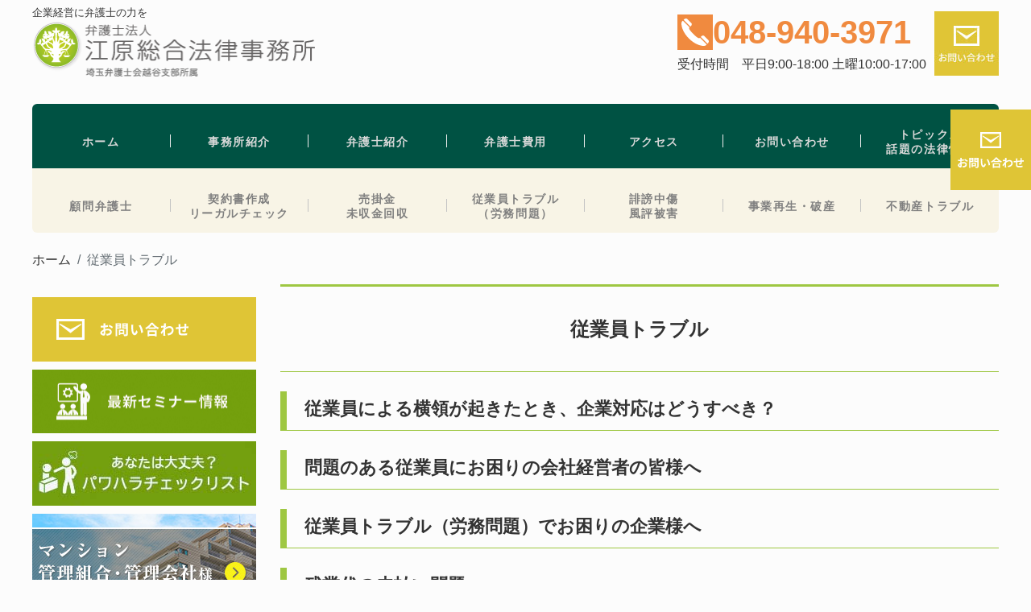

--- FILE ---
content_type: text/html; charset=UTF-8
request_url: https://koshigaya-kigyo.com/labor-problems
body_size: 14710
content:
<!-- /home/xs703359/koshigaya-kigyo.com/public_html/wp-content/themes/koshigaya-kigyo/archive.php -->
<!DOCTYPE html>
<html lang="ja">
<head prefix="og: http://ogp.me/ns# fb: http://ogp.me/ns/fb# website: http://ogp.me/ns/blog#">
<meta charset="UTF-8">
<meta name="viewport" content="width=device-width, user-scalable=no" />



<link rel="apple-touch-icon" href="">

<!-- rss feed -->
<link rel="alternate" type="application/rss+xml" title="埼玉・越谷　企業のための法律・経営相談室 RSS Feed" href="https://koshigaya-kigyo.com/feed" />

<!-- IE8以下をhtml5に対応させる -->
<!--[if lt IE 9]>
<script src="http://html5shiv.googlecode.com/svn/trunk/html.js" async></script>
<![endif]-->


<!-- description、サムネイルurlを取得 -->

<!-- 分割ページSEO -->
<link rel="next" href="https://koshigaya-kigyo.com/labor-problems/page/2" />

<link rel="stylesheet" href="https://koshigaya-kigyo.com/wp-content/themes/koshigaya-kigyo/bootstrap.css?=20250225333">
<link rel="stylesheet" href="https://koshigaya-kigyo.com/wp-content/themes/koshigaya-kigyo/libraries/slick/slick.css">
<link rel="stylesheet" href="https://koshigaya-kigyo.com/wp-content/themes/koshigaya-kigyo/libraries/slick/slick-theme.css">
<link rel="stylesheet" href="https://koshigaya-kigyo.com/wp-content/themes/koshigaya-kigyo/libraries/drawer/drawer.css">
<link href="//maxcdn.bootstrapcdn.com/font-awesome/4.7.0/css/font-awesome.min.css" rel="stylesheet">
<script src="//kit.fontawesome.com/87189cbfdd.js"></script>

		<!-- All in One SEO 4.3.2 - aioseo.com -->
		<title>従業員トラブル | 埼玉・越谷 企業のための法律・経営相談室</title>
		<meta name="description" content="従業員トラブル 。企業の法律相談は埼玉県越谷市の弁護士法人江原総合法律事務所にご相談を。顧問弁護士としての経験豊富な弁護士が複数在籍。新越谷駅、南越谷駅徒歩3分" />
		<meta name="robots" content="max-image-preview:large" />
		<link rel="canonical" href="https://koshigaya-kigyo.com/labor-problems" />
		<link rel="next" href="https://koshigaya-kigyo.com/labor-problems/page/2" />
		<meta name="generator" content="All in One SEO (AIOSEO) 4.3.2 " />
		<meta name="google" content="nositelinkssearchbox" />
		<script type="application/ld+json" class="aioseo-schema">
			{"@context":"https:\/\/schema.org","@graph":[{"@type":"BreadcrumbList","@id":"https:\/\/koshigaya-kigyo.com\/labor-problems#breadcrumblist","itemListElement":[{"@type":"ListItem","@id":"https:\/\/koshigaya-kigyo.com\/#listItem","position":1,"item":{"@type":"WebPage","@id":"https:\/\/koshigaya-kigyo.com\/","name":"\u30db\u30fc\u30e0","description":"\u4f01\u696d\u306e\u6cd5\u5f8b\u76f8\u8ac7\u306f\u57fc\u7389\u770c\u8d8a\u8c37\u5e02\u306e\u5f01\u8b77\u58eb\u6cd5\u4eba\u6c5f\u539f\u7dcf\u5408\u6cd5\u5f8b\u4e8b\u52d9\u6240\u306b\u3054\u76f8\u8ac7\u3092\u3002\u5951\u7d04\u66f8\u30c8\u30e9\u30d6\u30eb\u30fb\u52b4\u52d9\u554f\u984c\u30fb\u50b5\u6a29\u56de\u53ce\u30fb\u30af\u30ec\u30fc\u30e0\u5bfe\u5fdc\u304b\u3089\u8a34\u8a1f\u5bfe\u5fdc\u307e\u3067\u5e45\u5e83\u3044\u30c8\u30e9\u30d6\u30eb\u306b\u5bfe\u5fdc\u3002\u9867\u554f\u5f01\u8b77\u58eb\u3068\u3057\u3066\u306e\u7d4c\u9a13\u8c4a\u5bcc\u306a\u5f01\u8b77\u58eb\u304c\u8907\u6570\u5728\u7c4d\u3002\u65b0\u8d8a\u8c37\u99c5\u3001\u5357\u8d8a\u8c37\u99c5\u5f92\u6b693\u5206","url":"https:\/\/koshigaya-kigyo.com\/"},"nextItem":"https:\/\/koshigaya-kigyo.com\/labor-problems#listItem"},{"@type":"ListItem","@id":"https:\/\/koshigaya-kigyo.com\/labor-problems#listItem","position":2,"item":{"@type":"WebPage","@id":"https:\/\/koshigaya-kigyo.com\/labor-problems","name":"\u5f93\u696d\u54e1\u30c8\u30e9\u30d6\u30eb","description":"\u5f93\u696d\u54e1\u30c8\u30e9\u30d6\u30eb \u3002\u4f01\u696d\u306e\u6cd5\u5f8b\u76f8\u8ac7\u306f\u57fc\u7389\u770c\u8d8a\u8c37\u5e02\u306e\u5f01\u8b77\u58eb\u6cd5\u4eba\u6c5f\u539f\u7dcf\u5408\u6cd5\u5f8b\u4e8b\u52d9\u6240\u306b\u3054\u76f8\u8ac7\u3092\u3002\u9867\u554f\u5f01\u8b77\u58eb\u3068\u3057\u3066\u306e\u7d4c\u9a13\u8c4a\u5bcc\u306a\u5f01\u8b77\u58eb\u304c\u8907\u6570\u5728\u7c4d\u3002\u65b0\u8d8a\u8c37\u99c5\u3001\u5357\u8d8a\u8c37\u99c5\u5f92\u6b693\u5206","url":"https:\/\/koshigaya-kigyo.com\/labor-problems"},"previousItem":"https:\/\/koshigaya-kigyo.com\/#listItem"}]},{"@type":"CollectionPage","@id":"https:\/\/koshigaya-kigyo.com\/labor-problems#collectionpage","url":"https:\/\/koshigaya-kigyo.com\/labor-problems","name":"\u5f93\u696d\u54e1\u30c8\u30e9\u30d6\u30eb | \u57fc\u7389\u30fb\u8d8a\u8c37 \u4f01\u696d\u306e\u305f\u3081\u306e\u6cd5\u5f8b\u30fb\u7d4c\u55b6\u76f8\u8ac7\u5ba4","description":"\u5f93\u696d\u54e1\u30c8\u30e9\u30d6\u30eb \u3002\u4f01\u696d\u306e\u6cd5\u5f8b\u76f8\u8ac7\u306f\u57fc\u7389\u770c\u8d8a\u8c37\u5e02\u306e\u5f01\u8b77\u58eb\u6cd5\u4eba\u6c5f\u539f\u7dcf\u5408\u6cd5\u5f8b\u4e8b\u52d9\u6240\u306b\u3054\u76f8\u8ac7\u3092\u3002\u9867\u554f\u5f01\u8b77\u58eb\u3068\u3057\u3066\u306e\u7d4c\u9a13\u8c4a\u5bcc\u306a\u5f01\u8b77\u58eb\u304c\u8907\u6570\u5728\u7c4d\u3002\u65b0\u8d8a\u8c37\u99c5\u3001\u5357\u8d8a\u8c37\u99c5\u5f92\u6b693\u5206","inLanguage":"ja","isPartOf":{"@id":"https:\/\/koshigaya-kigyo.com\/#website"},"breadcrumb":{"@id":"https:\/\/koshigaya-kigyo.com\/labor-problems#breadcrumblist"}},{"@type":"Organization","@id":"https:\/\/koshigaya-kigyo.com\/#organization","name":"\u57fc\u7389\u30fb\u8d8a\u8c37\u3000\u4f01\u696d\u306e\u305f\u3081\u306e\u6cd5\u5f8b\u30fb\u7d4c\u55b6\u76f8\u8ac7\u5ba4","url":"https:\/\/koshigaya-kigyo.com\/"},{"@type":"WebSite","@id":"https:\/\/koshigaya-kigyo.com\/#website","url":"https:\/\/koshigaya-kigyo.com\/","name":"\u57fc\u7389\u30fb\u8d8a\u8c37\u3000\u4f01\u696d\u306e\u305f\u3081\u306e\u6cd5\u5f8b\u30fb\u7d4c\u55b6\u76f8\u8ac7\u5ba4","description":"\u5730\u57df\u5bc6\u7740\u3000\u57fc\u7389\u30fb\u8d8a\u8c37\u306e\u5f01\u8b77\u58eb\u4e8b\u52d9\u6240","inLanguage":"ja","publisher":{"@id":"https:\/\/koshigaya-kigyo.com\/#organization"}}]}
		</script>
		<!-- All in One SEO -->

<link rel='dns-prefetch' href='//s.w.org' />
<link rel="alternate" type="application/rss+xml" title="埼玉・越谷　企業のための法律・経営相談室 &raquo; 従業員トラブル カテゴリーのフィード" href="https://koshigaya-kigyo.com/labor-problems/feed" />
<script type="text/javascript">
window._wpemojiSettings = {"baseUrl":"https:\/\/s.w.org\/images\/core\/emoji\/14.0.0\/72x72\/","ext":".png","svgUrl":"https:\/\/s.w.org\/images\/core\/emoji\/14.0.0\/svg\/","svgExt":".svg","source":{"concatemoji":"https:\/\/koshigaya-kigyo.com\/wp-includes\/js\/wp-emoji-release.min.js?ver=6.0.11"}};
/*! This file is auto-generated */
!function(e,a,t){var n,r,o,i=a.createElement("canvas"),p=i.getContext&&i.getContext("2d");function s(e,t){var a=String.fromCharCode,e=(p.clearRect(0,0,i.width,i.height),p.fillText(a.apply(this,e),0,0),i.toDataURL());return p.clearRect(0,0,i.width,i.height),p.fillText(a.apply(this,t),0,0),e===i.toDataURL()}function c(e){var t=a.createElement("script");t.src=e,t.defer=t.type="text/javascript",a.getElementsByTagName("head")[0].appendChild(t)}for(o=Array("flag","emoji"),t.supports={everything:!0,everythingExceptFlag:!0},r=0;r<o.length;r++)t.supports[o[r]]=function(e){if(!p||!p.fillText)return!1;switch(p.textBaseline="top",p.font="600 32px Arial",e){case"flag":return s([127987,65039,8205,9895,65039],[127987,65039,8203,9895,65039])?!1:!s([55356,56826,55356,56819],[55356,56826,8203,55356,56819])&&!s([55356,57332,56128,56423,56128,56418,56128,56421,56128,56430,56128,56423,56128,56447],[55356,57332,8203,56128,56423,8203,56128,56418,8203,56128,56421,8203,56128,56430,8203,56128,56423,8203,56128,56447]);case"emoji":return!s([129777,127995,8205,129778,127999],[129777,127995,8203,129778,127999])}return!1}(o[r]),t.supports.everything=t.supports.everything&&t.supports[o[r]],"flag"!==o[r]&&(t.supports.everythingExceptFlag=t.supports.everythingExceptFlag&&t.supports[o[r]]);t.supports.everythingExceptFlag=t.supports.everythingExceptFlag&&!t.supports.flag,t.DOMReady=!1,t.readyCallback=function(){t.DOMReady=!0},t.supports.everything||(n=function(){t.readyCallback()},a.addEventListener?(a.addEventListener("DOMContentLoaded",n,!1),e.addEventListener("load",n,!1)):(e.attachEvent("onload",n),a.attachEvent("onreadystatechange",function(){"complete"===a.readyState&&t.readyCallback()})),(e=t.source||{}).concatemoji?c(e.concatemoji):e.wpemoji&&e.twemoji&&(c(e.twemoji),c(e.wpemoji)))}(window,document,window._wpemojiSettings);
</script>
<style type="text/css">
img.wp-smiley,
img.emoji {
	display: inline !important;
	border: none !important;
	box-shadow: none !important;
	height: 1em !important;
	width: 1em !important;
	margin: 0 0.07em !important;
	vertical-align: -0.1em !important;
	background: none !important;
	padding: 0 !important;
}
</style>
	<link rel='stylesheet' id='wp-block-library-css'  href='https://koshigaya-kigyo.com/wp-includes/css/dist/block-library/style.min.css?ver=6.0.11' type='text/css' media='all' />
<style id='global-styles-inline-css' type='text/css'>
body{--wp--preset--color--black: #000000;--wp--preset--color--cyan-bluish-gray: #abb8c3;--wp--preset--color--white: #ffffff;--wp--preset--color--pale-pink: #f78da7;--wp--preset--color--vivid-red: #cf2e2e;--wp--preset--color--luminous-vivid-orange: #ff6900;--wp--preset--color--luminous-vivid-amber: #fcb900;--wp--preset--color--light-green-cyan: #7bdcb5;--wp--preset--color--vivid-green-cyan: #00d084;--wp--preset--color--pale-cyan-blue: #8ed1fc;--wp--preset--color--vivid-cyan-blue: #0693e3;--wp--preset--color--vivid-purple: #9b51e0;--wp--preset--gradient--vivid-cyan-blue-to-vivid-purple: linear-gradient(135deg,rgba(6,147,227,1) 0%,rgb(155,81,224) 100%);--wp--preset--gradient--light-green-cyan-to-vivid-green-cyan: linear-gradient(135deg,rgb(122,220,180) 0%,rgb(0,208,130) 100%);--wp--preset--gradient--luminous-vivid-amber-to-luminous-vivid-orange: linear-gradient(135deg,rgba(252,185,0,1) 0%,rgba(255,105,0,1) 100%);--wp--preset--gradient--luminous-vivid-orange-to-vivid-red: linear-gradient(135deg,rgba(255,105,0,1) 0%,rgb(207,46,46) 100%);--wp--preset--gradient--very-light-gray-to-cyan-bluish-gray: linear-gradient(135deg,rgb(238,238,238) 0%,rgb(169,184,195) 100%);--wp--preset--gradient--cool-to-warm-spectrum: linear-gradient(135deg,rgb(74,234,220) 0%,rgb(151,120,209) 20%,rgb(207,42,186) 40%,rgb(238,44,130) 60%,rgb(251,105,98) 80%,rgb(254,248,76) 100%);--wp--preset--gradient--blush-light-purple: linear-gradient(135deg,rgb(255,206,236) 0%,rgb(152,150,240) 100%);--wp--preset--gradient--blush-bordeaux: linear-gradient(135deg,rgb(254,205,165) 0%,rgb(254,45,45) 50%,rgb(107,0,62) 100%);--wp--preset--gradient--luminous-dusk: linear-gradient(135deg,rgb(255,203,112) 0%,rgb(199,81,192) 50%,rgb(65,88,208) 100%);--wp--preset--gradient--pale-ocean: linear-gradient(135deg,rgb(255,245,203) 0%,rgb(182,227,212) 50%,rgb(51,167,181) 100%);--wp--preset--gradient--electric-grass: linear-gradient(135deg,rgb(202,248,128) 0%,rgb(113,206,126) 100%);--wp--preset--gradient--midnight: linear-gradient(135deg,rgb(2,3,129) 0%,rgb(40,116,252) 100%);--wp--preset--duotone--dark-grayscale: url('#wp-duotone-dark-grayscale');--wp--preset--duotone--grayscale: url('#wp-duotone-grayscale');--wp--preset--duotone--purple-yellow: url('#wp-duotone-purple-yellow');--wp--preset--duotone--blue-red: url('#wp-duotone-blue-red');--wp--preset--duotone--midnight: url('#wp-duotone-midnight');--wp--preset--duotone--magenta-yellow: url('#wp-duotone-magenta-yellow');--wp--preset--duotone--purple-green: url('#wp-duotone-purple-green');--wp--preset--duotone--blue-orange: url('#wp-duotone-blue-orange');--wp--preset--font-size--small: 13px;--wp--preset--font-size--medium: 20px;--wp--preset--font-size--large: 36px;--wp--preset--font-size--x-large: 42px;}.has-black-color{color: var(--wp--preset--color--black) !important;}.has-cyan-bluish-gray-color{color: var(--wp--preset--color--cyan-bluish-gray) !important;}.has-white-color{color: var(--wp--preset--color--white) !important;}.has-pale-pink-color{color: var(--wp--preset--color--pale-pink) !important;}.has-vivid-red-color{color: var(--wp--preset--color--vivid-red) !important;}.has-luminous-vivid-orange-color{color: var(--wp--preset--color--luminous-vivid-orange) !important;}.has-luminous-vivid-amber-color{color: var(--wp--preset--color--luminous-vivid-amber) !important;}.has-light-green-cyan-color{color: var(--wp--preset--color--light-green-cyan) !important;}.has-vivid-green-cyan-color{color: var(--wp--preset--color--vivid-green-cyan) !important;}.has-pale-cyan-blue-color{color: var(--wp--preset--color--pale-cyan-blue) !important;}.has-vivid-cyan-blue-color{color: var(--wp--preset--color--vivid-cyan-blue) !important;}.has-vivid-purple-color{color: var(--wp--preset--color--vivid-purple) !important;}.has-black-background-color{background-color: var(--wp--preset--color--black) !important;}.has-cyan-bluish-gray-background-color{background-color: var(--wp--preset--color--cyan-bluish-gray) !important;}.has-white-background-color{background-color: var(--wp--preset--color--white) !important;}.has-pale-pink-background-color{background-color: var(--wp--preset--color--pale-pink) !important;}.has-vivid-red-background-color{background-color: var(--wp--preset--color--vivid-red) !important;}.has-luminous-vivid-orange-background-color{background-color: var(--wp--preset--color--luminous-vivid-orange) !important;}.has-luminous-vivid-amber-background-color{background-color: var(--wp--preset--color--luminous-vivid-amber) !important;}.has-light-green-cyan-background-color{background-color: var(--wp--preset--color--light-green-cyan) !important;}.has-vivid-green-cyan-background-color{background-color: var(--wp--preset--color--vivid-green-cyan) !important;}.has-pale-cyan-blue-background-color{background-color: var(--wp--preset--color--pale-cyan-blue) !important;}.has-vivid-cyan-blue-background-color{background-color: var(--wp--preset--color--vivid-cyan-blue) !important;}.has-vivid-purple-background-color{background-color: var(--wp--preset--color--vivid-purple) !important;}.has-black-border-color{border-color: var(--wp--preset--color--black) !important;}.has-cyan-bluish-gray-border-color{border-color: var(--wp--preset--color--cyan-bluish-gray) !important;}.has-white-border-color{border-color: var(--wp--preset--color--white) !important;}.has-pale-pink-border-color{border-color: var(--wp--preset--color--pale-pink) !important;}.has-vivid-red-border-color{border-color: var(--wp--preset--color--vivid-red) !important;}.has-luminous-vivid-orange-border-color{border-color: var(--wp--preset--color--luminous-vivid-orange) !important;}.has-luminous-vivid-amber-border-color{border-color: var(--wp--preset--color--luminous-vivid-amber) !important;}.has-light-green-cyan-border-color{border-color: var(--wp--preset--color--light-green-cyan) !important;}.has-vivid-green-cyan-border-color{border-color: var(--wp--preset--color--vivid-green-cyan) !important;}.has-pale-cyan-blue-border-color{border-color: var(--wp--preset--color--pale-cyan-blue) !important;}.has-vivid-cyan-blue-border-color{border-color: var(--wp--preset--color--vivid-cyan-blue) !important;}.has-vivid-purple-border-color{border-color: var(--wp--preset--color--vivid-purple) !important;}.has-vivid-cyan-blue-to-vivid-purple-gradient-background{background: var(--wp--preset--gradient--vivid-cyan-blue-to-vivid-purple) !important;}.has-light-green-cyan-to-vivid-green-cyan-gradient-background{background: var(--wp--preset--gradient--light-green-cyan-to-vivid-green-cyan) !important;}.has-luminous-vivid-amber-to-luminous-vivid-orange-gradient-background{background: var(--wp--preset--gradient--luminous-vivid-amber-to-luminous-vivid-orange) !important;}.has-luminous-vivid-orange-to-vivid-red-gradient-background{background: var(--wp--preset--gradient--luminous-vivid-orange-to-vivid-red) !important;}.has-very-light-gray-to-cyan-bluish-gray-gradient-background{background: var(--wp--preset--gradient--very-light-gray-to-cyan-bluish-gray) !important;}.has-cool-to-warm-spectrum-gradient-background{background: var(--wp--preset--gradient--cool-to-warm-spectrum) !important;}.has-blush-light-purple-gradient-background{background: var(--wp--preset--gradient--blush-light-purple) !important;}.has-blush-bordeaux-gradient-background{background: var(--wp--preset--gradient--blush-bordeaux) !important;}.has-luminous-dusk-gradient-background{background: var(--wp--preset--gradient--luminous-dusk) !important;}.has-pale-ocean-gradient-background{background: var(--wp--preset--gradient--pale-ocean) !important;}.has-electric-grass-gradient-background{background: var(--wp--preset--gradient--electric-grass) !important;}.has-midnight-gradient-background{background: var(--wp--preset--gradient--midnight) !important;}.has-small-font-size{font-size: var(--wp--preset--font-size--small) !important;}.has-medium-font-size{font-size: var(--wp--preset--font-size--medium) !important;}.has-large-font-size{font-size: var(--wp--preset--font-size--large) !important;}.has-x-large-font-size{font-size: var(--wp--preset--font-size--x-large) !important;}
</style>
<link rel='stylesheet' id='contact-form-7-css'  href='https://koshigaya-kigyo.com/wp-content/plugins/contact-form-7/includes/css/styles.css?ver=5.1.4' type='text/css' media='all' />
<link rel='stylesheet' id='contact-form-7-confirm-css'  href='https://koshigaya-kigyo.com/wp-content/plugins/contact-form-7-add-confirm/includes/css/styles.css?ver=4.8' type='text/css' media='all' />
<link rel='stylesheet' id='wpdm-font-awesome-css'  href='https://koshigaya-kigyo.com/wp-content/plugins/download-manager/assets/fontawesome/css/all.min.css?ver=6.0.11' type='text/css' media='all' />
<link rel='stylesheet' id='wpdm-front-bootstrap-css'  href='https://koshigaya-kigyo.com/wp-content/plugins/download-manager/assets/bootstrap/css/bootstrap.min.css?ver=6.0.11' type='text/css' media='all' />
<link rel='stylesheet' id='wpdm-front-css'  href='https://koshigaya-kigyo.com/wp-content/plugins/download-manager/assets/css/front.css?ver=6.0.11' type='text/css' media='all' />
<link rel='stylesheet' id='toc-screen-css'  href='https://koshigaya-kigyo.com/wp-content/plugins/table-of-contents-plus/screen.min.css?ver=1509' type='text/css' media='all' />
<link rel='stylesheet' id='wp-pagenavi-css'  href='https://koshigaya-kigyo.com/wp-content/plugins/wp-pagenavi/pagenavi-css.css?ver=2.70' type='text/css' media='all' />
<link rel='stylesheet' id='dlm-frontend-css'  href='https://koshigaya-kigyo.com/wp-content/plugins/download-monitor/assets/css/frontend.css?ver=6.0.11' type='text/css' media='all' />
<link rel='stylesheet' id='style-css'  href='https://koshigaya-kigyo.com/wp-content/themes/koshigaya-kigyo/style.css?ver=6.0.11' type='text/css' media='all' />
<script type='text/javascript' src='https://koshigaya-kigyo.com/wp-includes/js/jquery/jquery.min.js?ver=3.6.0' id='jquery-core-js'></script>
<script type='text/javascript' src='https://koshigaya-kigyo.com/wp-includes/js/jquery/jquery-migrate.min.js?ver=3.3.2' id='jquery-migrate-js'></script>
<script type='text/javascript' src='https://koshigaya-kigyo.com/wp-content/plugins/download-manager/assets/bootstrap/js/bootstrap.bundle.min.js?ver=6.0.11' id='wpdm-front-bootstrap-js'></script>
<script type='text/javascript' id='frontjs-js-extra'>
/* <![CDATA[ */
var wpdm_url = {"home":"https:\/\/koshigaya-kigyo.com\/","site":"https:\/\/koshigaya-kigyo.com\/","ajax":"https:\/\/koshigaya-kigyo.com\/wp-admin\/admin-ajax.php"};
var wpdm_asset = {"spinner":"<i class=\"fas fa-sun fa-spin\"><\/i>"};
/* ]]> */
</script>
<script type='text/javascript' src='https://koshigaya-kigyo.com/wp-content/plugins/download-manager/assets/js/front.js?ver=6.0.11' id='frontjs-js'></script>
<script type='text/javascript' src='https://koshigaya-kigyo.com/wp-content/plugins/download-manager/assets/js/chosen.jquery.min.js?ver=6.0.11' id='jquery-choosen-js'></script>
<link rel="https://api.w.org/" href="https://koshigaya-kigyo.com/wp-json/" /><link rel="alternate" type="application/json" href="https://koshigaya-kigyo.com/wp-json/wp/v2/categories/145" /><link rel="EditURI" type="application/rsd+xml" title="RSD" href="https://koshigaya-kigyo.com/xmlrpc.php?rsd" />
<link rel="wlwmanifest" type="application/wlwmanifest+xml" href="https://koshigaya-kigyo.com/wp-includes/wlwmanifest.xml" /> 
<meta name="generator" content="WordPress 6.0.11" />

        <script>
            var wpdm_site_url = 'https://koshigaya-kigyo.com/';
            var wpdm_home_url = 'https://koshigaya-kigyo.com/';
            var ajax_url = 'https://koshigaya-kigyo.com/wp-admin/admin-ajax.php';
            var wpdm_ajax_url = 'https://koshigaya-kigyo.com/wp-admin/admin-ajax.php';
            var wpdm_ajax_popup = '0';
        </script>
        <style>
            .wpdm-download-link.btn.btn-primary.{
                border-radius: 4px;
            }
        </style>


        <!-- Global site tag (gtag.js) - Google Analytics -->
<script async src="https://www.googletagmanager.com/gtag/js?id=UA-36834804-1"></script>
<script>
  window.dataLayer = window.dataLayer || [];
  function gtag(){dataLayer.push(arguments);}
  gtag('js', new Date());

  gtag('config', 'UA-36834804-1');
</script>	<style>
	.main-color-background,
	.content h2{background-color: #1aba67;}
	.main-color-font{color: #1aba67;}
	.site-title, .site-title a, .site-desc, .content h2, .more-link, .min-more-link, .go-comment-arrow{color: #fff;}
	.content h3{border-bottom: 3px solid #1aba67;}
	.content h4{border-left: 8px solid #1aba67;}
	.content h5{border-left: 3px solid #1aba67}
	.share, .comments-header{border-bottom: 2px solid #1aba67;}
	.sub-color-background{background-color: #414852;}

	.no-thumbnail p:hover,
	.post-title a:hover,
	.bread ul li a:hover,
	.site-title a:hover,
	.kanren-post-name a:hover,
	.same-tag a:hover,
	.same-category a:hover,
	.side .box a:hover,
	.footer a:hover{color: #EA3382;}

	.nav-inner ul li a:hover,
	.cat-link a:hover,
	.more-link:hover,
	.min-more-link:hover,
	.pagenavi .current,
	.pagenavi a:hover,
	.com-nav a:hover,
	.go-comment-arrow:hover,
	.search-submit:hover,
	.move-button:hover{background-color: #EA3382;}
	.no-thumbnail{height: 180px;}
	.thumb-box{max-height: 180px;}
		.follow-icon{width: 20%;}
	</style>
<link rel="icon" href="https://koshigaya-kigyo.com/wp-content/uploads/cropped-ロゴ　ＮＥＷ-e1724199964898-32x32.jpg" sizes="32x32" />
<link rel="icon" href="https://koshigaya-kigyo.com/wp-content/uploads/cropped-ロゴ　ＮＥＷ-e1724199964898-192x192.jpg" sizes="192x192" />
<link rel="apple-touch-icon" href="https://koshigaya-kigyo.com/wp-content/uploads/cropped-ロゴ　ＮＥＷ-e1724199964898-180x180.jpg" />
<meta name="msapplication-TileImage" content="https://koshigaya-kigyo.com/wp-content/uploads/cropped-ロゴ　ＮＥＷ-e1724199964898-270x270.jpg" />
		<style type="text/css" id="wp-custom-css">
			.box1 {
    padding: 0.5em 1em;
    margin: 2em 0;
    color: #d6e9ca;
    background: #a8bf93;/*背景色*/
}
.box1 p {
    margin: 0; 
    padding: 0;
}
.box2 {
    padding: 0.5em 1em;
    margin: 2em 0;
    font-weight: bold;
    border: solid 1px #223a70;
	  width: 600px
}
.box2 p {
    margin: 0; 
    padding: 0;
}
/*吹き出し*/
.box3 {
    position: relative;
    padding: 0.5em 0.7em;
    margin: 2em 0;
    background: #1c305c;
    color: #ffffff;
    font-weight: bold;
}
.box3:after {
    position: absolute;
    content: '';
    top: 100%;
    left: 400px;
    border: 15px solid transparent;
    border-top: 15px solid #1c305c;
    width: 0;
    height: 0;
}
.box3 p {
    margin: 0; 
    padding: 0;
}
.box4 {
    padding: 0.5em 1em;
    margin: 2em 0;
    color: #2c2c2f;
    background: #cde4ff;/*背景色*/
}
.box4 p {
    margin: 0; 
    padding: 0;
}
/*見出し付囲み枠*/
.box27 {
    position: relative;
    margin: 2em 0;
    padding: 0.5em 1em;
    border: solid 3px #223a70;
}
.box27 .box-title {
    position: absolute;
    display: inline-block;
    top: -27px;
    left: -3px;
    padding: 0 9px;
    height: 25px;
    line-height: 25px;
    font-size: 17px;
    background: #223a70;
    color: #ffffff;
    font-weight: bold;
    border-radius: 5px 5px 0 0;
}
.box27 p {
    margin: 0; 
    padding: 0;
}
/*チャット風吹き出し*/
.balloon5 {
  width: 100%;
  margin: 1.5em 0;
  overflow: hidden;
}

.balloon5 .faceicon {
  float: left;
  margin-right: -90px;
  width: 80px;
}

.balloon5 .faceicon img{
  width: 100%;
  height: auto;
  border: solid 3px #d7ebfe;
  border-radius: 50%;
}

.balloon5 .chatting {
  width: 100%;
}

.says {
  display: inline-block;
  position: relative; 
  margin: 5px 0 0 105px;
  padding: 17px 13px;
  border-radius: 12px;
  background: #d7ebfe;
}

.says:after {
  content: "";
  display: inline-block;
  position: absolute;
  top: 18px; 
  left: -24px;
  border: 12px solid transparent;
  border-right: 12px solid #d7ebfe;
}

.says p {
  margin: 0;
  padding: 0;
}
/* マーカー下線 */
.under {
  background: linear-gradient(transparent 50%, gold 50%);
}

.kakomi{
  background: gold;/*背景色*/
  padding: 0.6em;/*文字まわり（上下左右）の余白*/
	font-weight: bold;
}
}		</style>
		<meta name="generator" content="WordPress Download Manager 3.0.95" />
            <style>
                                @import url('https://fonts.googleapis.com/css?family=Rubik:400,500');
                


                .w3eden .fetfont,
                .w3eden .btn,
                .w3eden .btn.wpdm-front h3.title,
                .w3eden .wpdm-social-lock-box .IN-widget a span:last-child,
                .w3eden #xfilelist .panel-heading,
                .w3eden .wpdm-frontend-tabs a,
                .w3eden .alert:before,
                .w3eden .panel .panel-heading,
                .w3eden .discount-msg,
                .w3eden .panel.dashboard-panel h3,
                .w3eden #wpdm-dashboard-sidebar .list-group-item,
                .w3eden #package-description .wp-switch-editor,
                .w3eden .w3eden.author-dashbboard .nav.nav-tabs li a,
                .w3eden .wpdm_cart thead th,
                .w3eden #csp .list-group-item,
                .w3eden .modal-title {
                    font-family: Rubik, -apple-system, BlinkMacSystemFont, "Segoe UI", Roboto, Helvetica, Arial, sans-serif, "Apple Color Emoji", "Segoe UI Emoji", "Segoe UI Symbol";
                    text-transform: uppercase;
                    font-weight: 500;
                }
                .w3eden #csp .list-group-item{
                    text-transform: unset;
                }
            </style>
                    <style>

            :root{
                --color-primary: #4a8eff;
                --color-primary-rgb: 74, 142, 255;
                --color-primary-hover: #4a8eff;
                --color-primary-active: #4a8eff;
                --color-secondary: #4a8eff;
                --color-secondary-rgb: 74, 142, 255;
                --color-secondary-hover: #4a8eff;
                --color-secondary-active: #4a8eff;
                --color-success: #18ce0f;
                --color-success-rgb: 24, 206, 15;
                --color-success-hover: #4a8eff;
                --color-success-active: #4a8eff;
                --color-info: #2CA8FF;
                --color-info-rgb: 44, 168, 255;
                --color-info-hover: #2CA8FF;
                --color-info-active: #2CA8FF;
                --color-warning: #f29e0f;
                --color-warning-rgb: 242, 158, 15;
                --color-warning-hover: orange;
                --color-warning-active: orange;
                --color-danger: #ff5062;
                --color-danger-rgb: 255, 80, 98;
                --color-danger-hover: #ff5062;
                --color-danger-active: #ff5062;
                --color-green: #30b570;
                --color-blue: #0073ff;
                --color-purple: #8557D3;
                --color-red: #ff5062;
                --color-muted: rgba(69, 89, 122, 0.6);
                --wpdm-font: Rubik, -apple-system, BlinkMacSystemFont, "Segoe UI", Roboto, Helvetica, Arial, sans-serif, "Apple Color Emoji", "Segoe UI Emoji", "Segoe UI Symbol";
            }
            .wpdm-download-link.btn.btn-primary{
                border-radius: 4px;
            }


        </style>
        <!-- Google tag (gtag.js) -->
<script async src="https://www.googletagmanager.com/gtag/js?id=AW-1005963763"></script>
<script>
  window.dataLayer = window.dataLayer || [];
  function gtag(){dataLayer.push(arguments);}
  gtag('js', new Date());

  gtag('config', 'AW-1005963763');
</script>
</head>

<body class="archive category category-labor-problems category-145 drawer drawer--right">

<div class="drawer-menu js-drawer-menu">
  <div class="drawer-menu-scroll">
    <a class="js-drawer-close drawer-close"><img src="https://koshigaya-kigyo.com/wp-content/themes/koshigaya-kigyo/images/humberger_close.png" alt="メニューを閉じる"></a>
		
		<div class="drawer-menu__widget">
    	<div class='widget-odd widget-last widget-first widget-1 widget box'><h2 class='box-header main-color-font'>グローバル上段</h2><div class="menu-%e3%82%b0%e3%83%ad%e3%83%bc%e3%83%90%e3%83%ab%e3%83%a1%e3%83%8b%e3%83%a5%e3%83%bc%e2%91%a0%e4%b8%8a%e6%ae%b5%e7%94%a8-container"><ul id="menu-%e3%82%b0%e3%83%ad%e3%83%bc%e3%83%90%e3%83%ab%e3%83%a1%e3%83%8b%e3%83%a5%e3%83%bc%e2%91%a0%e4%b8%8a%e6%ae%b5%e7%94%a8" class="menu"><li id="menu-item-3043" class="menu-item menu-item-type-custom menu-item-object-custom first menu-item-3043"><a href="/">ホーム</a></li>
<li id="menu-item-4223" class="menu-item menu-item-type-post_type menu-item-object-page menu-item-4223"><a href="https://koshigaya-kigyo.com/about">事務所紹介</a></li>
<li id="menu-item-4224" class="menu-item menu-item-type-post_type menu-item-object-page menu-item-4224"><a href="https://koshigaya-kigyo.com/lawyers">弁護士紹介</a></li>
<li id="menu-item-4228" class="menu-item menu-item-type-post_type menu-item-object-page menu-item-4228"><a href="https://koshigaya-kigyo.com/price">弁護士費用</a></li>
<li id="menu-item-4229" class="menu-item menu-item-type-post_type menu-item-object-page menu-item-4229"><a href="https://koshigaya-kigyo.com/%e3%82%a2%e3%82%af%e3%82%bb%e3%82%b9%e3%83%9e%e3%83%83%e3%83%97">アクセス</a></li>
<li id="menu-item-6790" class="menu-item menu-item-type-post_type menu-item-object-page menu-item-6790"><a href="https://koshigaya-kigyo.com/contact">お問い合わせ</a></li>
<li id="menu-item-8623" class="menu-item menu-item-type-taxonomy menu-item-object-category last menu-item-8623"><a href="https://koshigaya-kigyo.com/topic">トピックス<br/>話題の法律情報</a></li>
</ul></div></div>		</div>


	
		
	</div>
</div>
<div class="js-drawer-content">

<div class="pc-side-floating  js-side-floating hidden-md-down">
	<ul>
		<li><a href="https://koshigaya-kigyo.com/contact/"><img src="https://koshigaya-kigyo.com/wp-content/uploads/2017/09/floating_contact.png" alt="お問い合わせ"></a></li>
		<!-- <li><a href="https://koshigaya-kigyo.com/wp-content/themes/koshigaya-kigyo/pdf/pamphlet_22_0121.pdf" target="_blank"><img src="https://koshigaya-kigyo.com/wp-content/uploads/2017/09/floating_brochure.png" alt="パンフレットダウンロード"></a></li> -->
	</ul>
</div>


  <div class="header_wrapper">
    <header class="container">
      <nav class="navbar navbar-toggleable-md">
        <div class="navbar-brand mr-auto">
          <div><a href='https://koshigaya-kigyo.com'><span class='header-img-text' style='display:block;font-size:13px;line-height:1.3;padding-top:4px;padding-bottom:2px;'>企業経営に弁護士の力を</span><img class='header-img' src='https://koshigaya-kigyo.com/wp-content/themes/koshigaya-kigyo/images/ehara-logo.png' alt='埼玉・越谷　企業のための法律・経営相談室' style='width:351px;padding:0 0 10px;'></a></div>        </div>
        
        <div class="header_contact hidden-md-down" id="header_contact">
          <ul class="header_contact__list">
            <li class="header_contact__tel">
              <div class="c-tel">
              	<span class="c-tel_number">
              	  <span class="c-tel_icon c-icon c-icon--tel"></span>048-940-3971
                </span>
                <span class="c-tel_hour">受付時間　平日9:00-18:00 土曜10:00-17:00</span>
              </div>
            </li>
            <li class="header_contact__mail">
              <a href="/contact"><img src="https://koshigaya-kigyo.com/wp-content/themes/koshigaya-kigyo/images/header_contact.jpg" alt="メールでのお問い合わせ"></a>
            </li>
          </ul>
        </div>
        <div class="humberger-button hidden-lg-up">
          <a class="js-drawer-show"><img src="https://koshigaya-kigyo.com/wp-content/themes/koshigaya-kigyo/images/humberger_show.png" alt="メニューを開く"></a>
        </div>
      </nav>
    </header>
  </div>

  <div id="global_menu" class="container hidden-md-down">
    <div class="global_menu__floater--sank">

      <nav class="navbar global-menu global-menu--first navbar-toggleable-md navbar-light bg-faded">
				<ul id="menu-%e3%82%b0%e3%83%ad%e3%83%bc%e3%83%90%e3%83%ab%e3%83%a1%e3%83%8b%e3%83%a5%e3%83%bc%e2%91%a0%e4%b8%8a%e6%ae%b5%e7%94%a8-1" class="navbar-nav mr-auto"><li class="nav-item item-3043  menu-item menu-item-type-custom menu-item-object-custom first"><a class="nav-link" href="/">ホーム</a></li><li class="nav-item-separetor" href="#">|</li><li class="nav-item item-4223  menu-item menu-item-type-post_type menu-item-object-page"><a class="nav-link" href="https://koshigaya-kigyo.com/about">事務所紹介</a></li><li class="nav-item-separetor" href="#">|</li><li class="nav-item item-4224  menu-item menu-item-type-post_type menu-item-object-page"><a class="nav-link" href="https://koshigaya-kigyo.com/lawyers">弁護士紹介</a></li><li class="nav-item-separetor" href="#">|</li><li class="nav-item item-4228  menu-item menu-item-type-post_type menu-item-object-page"><a class="nav-link" href="https://koshigaya-kigyo.com/price">弁護士費用</a></li><li class="nav-item-separetor" href="#">|</li><li class="nav-item item-4229  menu-item menu-item-type-post_type menu-item-object-page"><a class="nav-link" href="https://koshigaya-kigyo.com/%e3%82%a2%e3%82%af%e3%82%bb%e3%82%b9%e3%83%9e%e3%83%83%e3%83%97">アクセス</a></li><li class="nav-item-separetor" href="#">|</li><li class="nav-item item-6790  menu-item menu-item-type-post_type menu-item-object-page"><a class="nav-link" href="https://koshigaya-kigyo.com/contact">お問い合わせ</a></li><li class="nav-item-separetor" href="#">|</li><li class="nav-item item-8623  menu-item menu-item-type-taxonomy menu-item-object-category last"><a class="nav-link" href="https://koshigaya-kigyo.com/topic">トピックス<br/>話題の法律情報</a></li></ul>			</nav>

			<nav class="navbar global-menu global-menu--second navbar-toggleable-md navbar-light bg-faded">
				<ul id="menu-%e3%82%b0%e3%83%ad%e3%83%bc%e3%83%90%e3%83%ab%e3%83%a1%e3%83%8b%e3%83%a5%e3%83%bc%e2%91%a1%e4%b8%8b%e6%ae%b5%e7%94%a8" class="navbar-nav mr-auto"><li class="nav-item item-8616  menu-item menu-item-type-post_type menu-item-object-page first"><a class="nav-link" href="https://koshigaya-kigyo.com/generalcounsel">顧問弁護士</a></li><li class="nav-item-separetor" href="#">|</li><li class="nav-item item-4186  menu-item menu-item-type-taxonomy menu-item-object-category"><a class="nav-link" href="https://koshigaya-kigyo.com/contract">契約書作成<br/> リーガルチェック</a></li><li class="nav-item-separetor" href="#">|</li><li class="nav-item item-7010  menu-item menu-item-type-custom menu-item-object-custom"><a class="nav-link" href="https://koshigaya-kigyo.com/debt-collection/2537">売掛金<br/>未収金回収</a></li><li class="nav-item-separetor" href="#">|</li><li class="nav-item item-7040  menu-item menu-item-type-custom menu-item-object-custom"><a class="nav-link" href="https://koshigaya-kigyo.com/labor-problems/2541">従業員トラブル<br/> （労務問題）</a></li><li class="nav-item-separetor" href="#">|</li><li class="nav-item item-7421  menu-item menu-item-type-custom menu-item-object-custom"><a class="nav-link" href="https://koshigaya-kigyo.com/%e6%96%b0%e7%9d%80%e6%83%85%e5%a0%b1/7394">誹謗中傷<br/>風評被害</a></li><li class="nav-item-separetor" href="#">|</li><li class="nav-item item-7295  menu-item menu-item-type-custom menu-item-object-custom"><a class="nav-link" href="https://koshigaya-kigyo.com/playback/7212">事業再生・破産</a></li><li class="nav-item-separetor" href="#">|</li><li class="nav-item item-8838  menu-item menu-item-type-post_type menu-item-object-page last"><a class="nav-link" href="https://koshigaya-kigyo.com/estate">不動産トラブル</a></li></ul>			</nav>

    </div>
  </div>
  


<div class="container">
	<div class="row">
		<div class="col-12">
			<nav class="breadcrumb">
				<!-- Breadcrumb NavXT 6.3.0 -->
<a property="item" href="https://koshigaya-kigyo.com" class="breadcrumb-item home"><span property="name">ホーム</span><meta property="position" content="1"></a><span class="breadcrumb-item active"><span property="name">従業員トラブル</span><meta property="position" content="2"></span>			</nav>
		</div>
	</div>

	<div class="row">
		<main class="col-12 col-lg-9 flex-lg-last">
						<div id="primary" class="content-area">
				<div id="content" class="site-content post-content" role="main">
					<h1>従業員トラブル</h1>
											<div class="postbox" id="post-7150">
															<h2><a href="https://koshigaya-kigyo.com/labor-problems/harassment/7150">従業員による横領が起きたとき、企業対応はどうすべき？</a></h2>
															<h2><a href="https://koshigaya-kigyo.com/labor-problems/harassment/6862">問題のある従業員にお困りの会社経営者の皆様へ</a></h2>
															<h2><a href="https://koshigaya-kigyo.com/labor-problems/2541">従業員トラブル（労務問題）でお困りの企業様へ</a></h2>
															<h2><a href="https://koshigaya-kigyo.com/labor-problems/fee-overtime/2543">残業代の未払い問題</a></h2>
															<h2><a href="https://koshigaya-kigyo.com/labor-problems/employment-fire/2542">従業員を解雇する場合</a></h2>
															<h2><a href="https://koshigaya-kigyo.com/labor-problems/court/2556">労使紛争</a></h2>
															<h2><a href="https://koshigaya-kigyo.com/labor-problems/court/2557">労働審判を起こされたら</a></h2>
															<h2><a href="https://koshigaya-kigyo.com/labor-problems/employment-fire/3968">解雇と退職勧奨</a></h2>
															<h2><a href="https://koshigaya-kigyo.com/labor-problems/employment-fire/3970">解雇するために必要な条件</a></h2>
															<h2><a href="https://koshigaya-kigyo.com/labor-problems/employment-fire/3972">解雇する場合の注意点</a></h2>
															<h2><a href="https://koshigaya-kigyo.com/labor-problems/fee-overtime/3962">賃金交渉</a></h2>
															<h2><a href="https://koshigaya-kigyo.com/labor-problems/court/3929">労基署対応</a></h2>
															<h2><a href="https://koshigaya-kigyo.com/labor-problems/labor-union/3933">労働組合対策</a></h2>
															<h2><a href="https://koshigaya-kigyo.com/labor-problems/labor-union/3935">団体交渉をされた場合の対応</a></h2>
															<h2><a href="https://koshigaya-kigyo.com/labor-problems/court/2558">労働訴訟を起こされたら</a></h2>
															<h2><a href="https://koshigaya-kigyo.com/labor-problems/court/2559">賃金仮払いの仮処分への対応</a></h2>
															<h2><a href="https://koshigaya-kigyo.com/labor-problems/harassment/3964">パワハラで訴えられたら</a></h2>
															<h2><a href="https://koshigaya-kigyo.com/labor-problems/harassment/3966">セクハラで訴えられたら</a></h2>
															<h2><a href="https://koshigaya-kigyo.com/labor-problems/labor-union/3940">団体交渉の流れ・進め方</a></h2>
															<h2><a href="https://koshigaya-kigyo.com/labor-problems/labor-union/3942">団体交渉をされないために</a></h2>
													</div>
									</div><!-- #content -->
			</div><!-- #primary -->

			<div class='wp-pagenavi' role='navigation'>
<span class='pages'>1 / 2</span><span aria-current='page' class='current'>1</span><a class="page larger" title="ページ 2" href="https://koshigaya-kigyo.com/labor-problems/page/2">2</a><a class="nextpostslink" rel="next" aria-label="次のページ" href="https://koshigaya-kigyo.com/labor-problems/page/2">»</a>
</div>
			<!-- </?php /* コンテンツエリア下の業務メニュー  管理画面▶表示▶メニュー で設定する */ ?>
			<div class="article__bottom_menu">
				<div class="article__bottom_menu__title"><span>ご相談メニュー</span></div>
				<div class="article__bottom_menu__title_english">CONSULTATION MENU</div>
				</?php wp_nav_menu( array( 'theme_location'  => 'nav-article' ) ); ?>
			</div> -->
		</main>
		<aside class="col-12 hidden-md-down col-lg-3">
			<!-- /home/xs703359/koshigaya-kigyo.com/public_html/wp-content/themes/koshigaya-kigyo/sidebar.php -->

<ul class="bnrbox">
    <li><a href="https://koshigaya-kigyo.com/contact/"><img
        src="https://koshigaya-kigyo.com/wp-content/uploads/2017/09/side_banner_contact.png" alt="お問い合わせ"></a></li>
  <!-- <iframe style="border-width: 0;" src="https://calendar.google.com/calendar/b/1/embed?showTitle=0&amp;height=600&amp;wkst=1&amp;bgcolor=%23FFFFFF&amp;src=mtk52f6diu3vjcj7imu4boenfg%40group.calendar.google.com&amp;color=%232952A3&amp;src=5uc1igaitij864fdauoiuvvtk4%40group.calendar.google.com&amp;color=%232F6309&amp;src=cs43es551cm0mo9l5v3raho49g%40group.calendar.google.com&amp;color=%23B1365F&amp;ctz=Asia%2FTokyo" width="277" height="400"  frameborder="0" scrolling="no"></iframe> -->
  <li><a href="https://koshigaya-kigyo.com/seminar/"><img
        src="https://koshigaya-kigyo.com/wp-content/uploads/side_banner_seminar.jpg" alt="セミナー"></a></li>
  <!-- <li><a href="https://koshigaya-kigyo.com/question/2582/"><img
        src="https://koshigaya-kigyo.com/wp-content/uploads/2018/03/side_banner_faq.jpg" alt="よくあるご質問"></a></li> -->
  <!-- <li><a href="https://koshigaya-kigyo.com/soudanjirei/"><img
        src="https://koshigaya-kigyo.com/wp-content/uploads/2018/07/soudan.png" width="277" alt="最近の相談事例"></a></li> -->
    <li><a href="https://koshigaya-kigyo.com/pawahara/pawahara-checklist/" target="_blank"><img
        src="https://koshigaya-kigyo.com/wp-content/uploads/side_banner_ph_checklist_2022.jpg"
        alt="パワハラチェックリスト"></a></li>
    <li><a href="https://koshigaya-kigyo.com/manshon-kanri/" target="_blank"><img
        src="https://koshigaya-kigyo.com/wp-content/themes/koshigaya-kigyo/images/sibe-bnr-apartment-kanri.jpg"
        width="278" alt="マンション管理組合・管理会社様向け特設サイト"></a></li>
  <li><a href="https://www.ehara-law.jp/"><img src="https://koshigaya-kigyo.com/wp-content/uploads/江原総合法律事務所.png"
        width="278" alt="江原総合法律事務所"></a></li>
</ul>

<div class='widget-odd widget-first widget-1 widget box'><div class="menu-%e3%82%b5%e3%82%a4%e3%83%89%e7%94%a8%e3%82%ab%e3%83%86%e3%82%b4%e3%83%aa%e4%b8%80%e8%a6%a7-container"><ul id="menu-%e3%82%b5%e3%82%a4%e3%83%89%e7%94%a8%e3%82%ab%e3%83%86%e3%82%b4%e3%83%aa%e4%b8%80%e8%a6%a7" class="menu"><li id="menu-item-4230" class="menu-item menu-item-type-post_type menu-item-object-page first menu-item-4230"><a href="https://koshigaya-kigyo.com/generalcounsel">顧問弁護士</a></li>
<li id="menu-item-4207" class="menu-item menu-item-type-taxonomy menu-item-object-category menu-item-4207"><a href="https://koshigaya-kigyo.com/recommendation">顧問先の声</a>
<ul class="sub-menu">
	<li id="menu-item-2534" class="menu-item menu-item-type-post_type menu-item-object-post menu-item-2534"><a href="https://koshigaya-kigyo.com/recommendation/2534">株式会社リョーケン　代表取締役 社長　山本　亮　様</a></li>
	<li id="menu-item-2535" class="menu-item menu-item-type-post_type menu-item-object-post menu-item-2535"><a href="https://koshigaya-kigyo.com/recommendation/2535">株式会社アクシア　代表取締役 社長　山岸正雄　様</a></li>
	<li id="menu-item-4137" class="menu-item menu-item-type-post_type menu-item-object-post menu-item-4137"><a href="https://koshigaya-kigyo.com/recommendation/4137">株式会社高千穂保険事務所　代表取締役 社長　北畠文康　様</a></li>
	<li id="menu-item-7657" class="menu-item menu-item-type-post_type menu-item-object-post menu-item-7657"><a href="https://koshigaya-kigyo.com/recommendation/7657">株式会社楽楽館　代表取締役　石川敬治　様</a></li>
</ul>
</li>
<li id="menu-item-4300" class="menu-item menu-item-type-post_type menu-item-object-post menu-item-4300"><a href="https://koshigaya-kigyo.com/resolution-case/2569">解決事例</a></li>
<li id="menu-item-4234" class="menu-item menu-item-type-post_type menu-item-object-page menu-item-4234"><a href="https://koshigaya-kigyo.com/nagare">ご相談の流れ</a></li>
<li id="menu-item-5128" class="menu-item menu-item-type-post_type menu-item-object-page menu-item-5128"><a href="https://koshigaya-kigyo.com/sigyounokatahe">隣接士業（税理士、社会保険労務士、司法書士、行政書士）の皆さまへ</a></li>
<li id="menu-item-8530" class="menu-item menu-item-type-post_type menu-item-object-page menu-item-8530"><a href="https://koshigaya-kigyo.com/%e3%81%8a%e6%80%a5%e3%81%8e%e3%81%ae%e6%96%b9%e3%81%b8/urgent-03">内容証明郵便を受け取った方へ</a></li>
<li id="menu-item-8529" class="menu-item menu-item-type-post_type menu-item-object-page menu-item-8529"><a href="https://koshigaya-kigyo.com/%e3%81%8a%e6%80%a5%e3%81%8e%e3%81%ae%e6%96%b9%e3%81%b8/urgent-02">訴訟や労働審判を申し立てられた方へ</a></li>
<li id="menu-item-8620" class="menu-item menu-item-type-post_type menu-item-object-page menu-item-8620"><a href="https://koshigaya-kigyo.com/%e3%81%8a%e6%80%a5%e3%81%8e%e3%81%ae%e6%96%b9%e3%81%b8/urgent-01">従業員から残業代を請求された経営者の方へ</a></li>
<li id="menu-item-8625" class="menu-item menu-item-type-post_type menu-item-object-page menu-item-8625"><a href="https://koshigaya-kigyo.com/%e3%81%8a%e6%80%a5%e3%81%8e%e3%81%ae%e6%96%b9%e3%81%b8/urgent-04">労働組合からの組合結成通知、団体交渉要求書などの通知を受け取った経営者の方へ</a></li>
<li id="menu-item-8643" class="menu-item menu-item-type-post_type menu-item-object-page menu-item-privacy-policy last menu-item-8643"><a href="https://koshigaya-kigyo.com/%e5%80%8b%e4%ba%ba%e6%83%85%e5%a0%b1%e4%bf%9d%e8%ad%b7%e6%96%b9%e9%87%9d">個人情報保護方針</a></li>
</ul></div></div><div class='widget-even widget-last widget-2 widget box'><form role="search" method="get" id="searchform" class="searchform" action="https://koshigaya-kigyo.com/">
				<div>
					<label class="screen-reader-text" for="s">検索:</label>
					<input type="text" value="" name="s" id="s" />
					<input type="submit" id="searchsubmit" value="検索" />
				</div>
			</form></div>
		</aside>
	</div><!-- row -->
</div><!-- container -->

<!--/home/xs703359/koshigaya-kigyo.com/public_html/wp-content/themes/koshigaya-kigyo/footer.php-->

<footer>
 
  <div class="hidden-md-down">
  	 <div class="c-cta">
        <div class="c-cta_heading">
          <div class="c-cta_heading-text">Contact</div>
          <div class="c-cta_heading-text2">各種お問い合わせ</div>
        </div>
        <p class="c-cta_intro-text">お困りのことがございましたら、どうぞお気軽にお問い合わせください。</p>
         <div class="c-cta_items">
            <div class="c-cta_item">
                <div class="c-cta_item-icon c-icon c-icon--tel"></div>
                <p class="c-cta_item-heading">お電話でのお問い合わせ</p>
                <p class="c-cta_item-text">平日9:00-18:00 土曜10:00-17:00</p>
                <p class="c-cta_item-tel"><a href="tel:0489403971">048-940-3971</a></p>
               
            </div>
            <div class="c-cta_item">
               <div class="c-cta_item-icon c-icon c-icon--mail"></div>
                <p class="c-cta_item-heading">メールでのお問い合わせ</p>
                <p class="c-cta_item-text">24時間受付</p>
                <p class="c-cta_item-buttons"><a class="c-cta_item-button" href="/contact/">お問い合わせ</a></p>
                
            </div>
        </div>
    </div>
  </div>
  
  <!--<div id="bottom_contact" class="bottom_contact hidden-md-down" style="background-image:url(https://koshigaya-kigyo.com/wp-content/themes/koshigaya-kigyo/images/bottom_contact_area_bg.png)">
  <div class="container">
    <div class="bottom_contact__eyecatch"><img src="https://koshigaya-kigyo.com/wp-content/themes/koshigaya-kigyo/images/bottom_contact_area_fg.png" alt="埼玉・越谷　企業のための法律・経営相談室 048-940-3971"></div>
    <div class="bottom_contact__tel"></div>
    <div class="bottom_contact__contact"><a href="/contact/"><img src="https://koshigaya-kigyo.com/wp-content/themes/koshigaya-kigyo/images/bottom_contact.png" alt="お電話番号 TEL"></a></div>
  </div>
</div>-->



      <div class="sp links-tel-and-form align-c">
        <h3 class="index_title js-content-accordion__title"><span>お問い合わせはこちら</span></h3>
       <p class="bg-orange-01"><a href="tel:0489403971"><i class="fas fa-phone-volume"></i> 048-940-3971</a></p>
       <p class="bg-ylw-01"><a href="https://koshigaya-kigyo.com/contact/"><i class="fas fa-envelope"></i> メールでの相談はこちら</a></p>
      </div><div id="access_map" class="access_map">
  <div class="container">
    <div class="row">
      <div class="col-4 col-lg-2 access_map__title"><img src="https://koshigaya-kigyo.com/wp-content/themes/koshigaya-kigyo/images/footer_access_map.png" alt="アクセスマップ"></div>
      <div class="col-8 col-lg-10 access_map__profile">
        <div class="access_map__name">弁護士法人江原総合法律事務所</div>
        <div class="access_map__address">〒343-0845 埼玉県越谷市南越谷１丁目１６番地１２ 新越谷第一生命ビルディング５Ｆ</div>
      </div>
    </div>
    <div class="row">
      <div id="google_map" class="col-12">
		<iframe src="https://www.google.com/maps/embed?pb=!1m14!1m8!1m3!1d12931.69653460489!2d139.788848!3d35.875376!3m2!1i1024!2i768!4f13.1!3m3!1m2!1s0x0%3A0x93aec9b7a755b91!2z5Z-8546J44O76LaK6LC344Gu5rOV5b6L5LqL5YuZ5omA772c5byB6K235aOr5rOV5Lq65rGf5Y6f57eP5ZCI5rOV5b6L5LqL5YuZ5omA!5e0!3m2!1sja!2sjp!4v1520990224663" width="1200" height="320" frameborder="0" style="border:0" allowfullscreen></iframe>
      </div>
    </div>
  </div>
</div>


<div class="likebox_and_navigation hidden-md-down">
  <div class="container">
    <div class="row">
      <div id="facebook_likebox" class="col-12 col-lg-6">
        
        <!-- facebook like box -->
		<div id="fb-root"></div>
		<script>(function(d, s, id) {
		  var js, fjs = d.getElementsByTagName(s)[0];
		  if (d.getElementById(id)) return;
		  js = d.createElement(s); js.id = id;
		  js.src = 'https://connect.facebook.net/ja_JP/sdk.js#xfbml=1&version=v2.11';
		  fjs.parentNode.insertBefore(js, fjs);
		}(document, 'script', 'facebook-jssdk'));</script>
			
		<div class="fb-page" data-href="https://www.facebook.com/eharalaw/" data-tabs="timeline" data-width="500" data-height="320" data-small-header="false" data-adapt-container-width="true" data-hide-cover="false" data-show-facepile="true"><blockquote cite="https://www.facebook.com/eharalaw/" class="fb-xfbml-parse-ignore"><a href="https://www.facebook.com/eharalaw/">江原総合法律事務所｜越谷の弁護士</a></blockquote></div>
        <!-- /facebook like box -->

              </div>
      <div id="bottom_navigation" class="col-6 hidden-md-down">

        <ul id="menu-bottom-home-only" class="menu">
        	<li class="menu-item menu-item-type-custom menu-item-object-custom"><a href="/">HOME</a></li>
        </ul>
        
        <div class='widget-odd widget-first widget-1 drawer-custommenu drawer-custommenu--primary widget box'><div class='box-header main-color-font'>グローバル上段</div><div class="menu-%e3%82%b0%e3%83%ad%e3%83%bc%e3%83%90%e3%83%ab%e3%83%a1%e3%83%8b%e3%83%a5%e3%83%bc%e2%91%a0%e4%b8%8a%e6%ae%b5%e7%94%a8-container"><ul id="menu-%e3%82%b0%e3%83%ad%e3%83%bc%e3%83%90%e3%83%ab%e3%83%a1%e3%83%8b%e3%83%a5%e3%83%bc%e2%91%a0%e4%b8%8a%e6%ae%b5%e7%94%a8-2" class="menu"><li class="menu-item menu-item-type-custom menu-item-object-custom first menu-item-3043"><a href="/">ホーム</a></li>
<li class="menu-item menu-item-type-post_type menu-item-object-page menu-item-4223"><a href="https://koshigaya-kigyo.com/about">事務所紹介</a></li>
<li class="menu-item menu-item-type-post_type menu-item-object-page menu-item-4224"><a href="https://koshigaya-kigyo.com/lawyers">弁護士紹介</a></li>
<li class="menu-item menu-item-type-post_type menu-item-object-page menu-item-4228"><a href="https://koshigaya-kigyo.com/price">弁護士費用</a></li>
<li class="menu-item menu-item-type-post_type menu-item-object-page menu-item-4229"><a href="https://koshigaya-kigyo.com/%e3%82%a2%e3%82%af%e3%82%bb%e3%82%b9%e3%83%9e%e3%83%83%e3%83%97">アクセス</a></li>
<li class="menu-item menu-item-type-post_type menu-item-object-page menu-item-6790"><a href="https://koshigaya-kigyo.com/contact">お問い合わせ</a></li>
<li class="menu-item menu-item-type-taxonomy menu-item-object-category last menu-item-8623"><a href="https://koshigaya-kigyo.com/topic">トピックス<br/>話題の法律情報</a></li>
</ul></div></div><div class='widget-even widget-last widget-2 widget box'><div class='box-header main-color-font'>グローバル下段</div><div class="menu-%e3%82%b0%e3%83%ad%e3%83%bc%e3%83%90%e3%83%ab%e3%83%a1%e3%83%8b%e3%83%a5%e3%83%bc%e2%91%a1%e4%b8%8b%e6%ae%b5%e7%94%a8-container"><ul id="menu-%e3%82%b0%e3%83%ad%e3%83%bc%e3%83%90%e3%83%ab%e3%83%a1%e3%83%8b%e3%83%a5%e3%83%bc%e2%91%a1%e4%b8%8b%e6%ae%b5%e7%94%a8-1" class="menu"><li id="menu-item-8616" class="menu-item menu-item-type-post_type menu-item-object-page first menu-item-8616"><a href="https://koshigaya-kigyo.com/generalcounsel">顧問弁護士</a></li>
<li id="menu-item-4186" class="menu-item menu-item-type-taxonomy menu-item-object-category menu-item-4186"><a href="https://koshigaya-kigyo.com/contract">契約書作成<br/> リーガルチェック</a></li>
<li id="menu-item-7010" class="menu-item menu-item-type-custom menu-item-object-custom menu-item-7010"><a href="https://koshigaya-kigyo.com/debt-collection/2537">売掛金<br/>未収金回収</a></li>
<li id="menu-item-7040" class="menu-item menu-item-type-custom menu-item-object-custom menu-item-7040"><a href="https://koshigaya-kigyo.com/labor-problems/2541">従業員トラブル<br/> （労務問題）</a></li>
<li id="menu-item-7421" class="menu-item menu-item-type-custom menu-item-object-custom menu-item-7421"><a href="https://koshigaya-kigyo.com/%e6%96%b0%e7%9d%80%e6%83%85%e5%a0%b1/7394">誹謗中傷<br/>風評被害</a></li>
<li id="menu-item-7295" class="menu-item menu-item-type-custom menu-item-object-custom menu-item-7295"><a href="https://koshigaya-kigyo.com/playback/7212">事業再生・破産</a></li>
<li id="menu-item-8838" class="menu-item menu-item-type-post_type menu-item-object-page last menu-item-8838"><a href="https://koshigaya-kigyo.com/estate">不動産トラブル</a></li>
</ul></div></div>
      </div>
    </div>
  </div>
</div>

<div class="copyright">
  Copyright &copy; 2026 弁護士法人江原総合法律事務所 All Rights Reserved.
</div>

</footer>

<!------------------------------------------------------------------------>
<nav class="js-ToTop">
  <div class="totop-pc hidden-sm-down">
    <a href="#">
      <img src="https://koshigaya-kigyo.com/wp-content/themes/koshigaya-kigyo/images/totop.png" alt="top" />
    </a>
  </div>
  <div class="totop-sp hidden-md-up">
    <a href="#">
      <img src="https://koshigaya-kigyo.com/wp-content/themes/koshigaya-kigyo/images/totop.png" alt="top" />
    </a>
  </div>
</nav>
<!------------------------------------------------------------------------>

</div>

<div class="footer_fix">
		<div class="footer_fix__tel bg-orange-01">
			<a class="footer_fix__link" href="tel:0489403971">
				<span class="footer_fix__icon fas fa-phone-volume"></span>
				<span class="footer_fix__body">
					<span class="footer_fix__text">電話でお問い合わせ</span>
					<span class="footer_fix__text2">（タップで電話）</span>
					<span class="footer_fix__hour">平日9:00-18:00 土曜10:00-17:00</span>
				</span>
			</a>
		</div>
		<div class="footer_fix__mail bg-ylw-01">
			<a class="footer_fix__link" href="/contact/" target="_blank">
				<span class="footer_fix__icon fas fa-envelope"></span>
				<span class="footer_fix__body">
					<span class="footer_fix__text"><span>メール</span>で<br>お問い合わせ</span>
				</span>
			</a>
		</div>

	</div>

<!------------------------------------------------------------------------>
<nav class="sp_bottom_link hidden-lg-up js-bottom-nav">
  <div class="container">
    <div class="row">

      
    </div>
  </div>
</nav>
<!------------------------------------------------------------------------>


<script type="text/javascript" src="https://koshigaya-kigyo.com/wp-content/themes/koshigaya-kigyo/bootstrap.js"></script>
<script type="text/javascript" src="https://koshigaya-kigyo.com/wp-content/themes/koshigaya-kigyo/libraries/jquery-3.2.1.min.js"></script>
<script type="text/javascript" src="https://koshigaya-kigyo.com/wp-content/themes/koshigaya-kigyo/libraries/velocity-1.5.0.min.js"></script>
<script type="text/javascript" src="https://koshigaya-kigyo.com/wp-content/themes/koshigaya-kigyo/libraries/inview/jquery.inview.min.js"></script>
<script type="text/javascript" src="https://koshigaya-kigyo.com/wp-content/themes/koshigaya-kigyo/libraries/iscroll/iscroll.js"></script>
<script type="text/javascript" src="https://koshigaya-kigyo.com/wp-content/themes/koshigaya-kigyo/libraries/drawer/drawer.min.js"></script>
<script src="https://koshigaya-kigyo.com/wp-content/themes/koshigaya-kigyo/tracking-pdf.js"></script>

<!-- Analytics -->

<script type='text/javascript' id='contact-form-7-js-extra'>
/* <![CDATA[ */
var wpcf7 = {"apiSettings":{"root":"https:\/\/koshigaya-kigyo.com\/wp-json\/contact-form-7\/v1","namespace":"contact-form-7\/v1"}};
/* ]]> */
</script>
<script type='text/javascript' src='https://koshigaya-kigyo.com/wp-content/plugins/contact-form-7/includes/js/scripts.js?ver=5.1.4' id='contact-form-7-js'></script>
<script type='text/javascript' id='wpcf7-ga-events-js-before'>
var cf7FormIDs = {"ID_6395":"Contact form 2_new","ID_5443":"Contact form 2","ID_2735":"Contact form 1"}
</script>
<script type='text/javascript' src='https://koshigaya-kigyo.com/wp-content/plugins/cf7-google-analytics/js/cf7-google-analytics.min.js?ver=1.7.2' id='wpcf7-ga-events-js'></script>
<script type='text/javascript' src='https://koshigaya-kigyo.com/wp-includes/js/jquery/jquery.form.min.js?ver=4.3.0' id='jquery-form-js'></script>
<script type='text/javascript' src='https://koshigaya-kigyo.com/wp-content/plugins/contact-form-7-add-confirm/includes/js/scripts.js?ver=4.8' id='contact-form-7-confirm-js'></script>
<script type='text/javascript' id='toc-front-js-extra'>
/* <![CDATA[ */
var tocplus = {"visibility_show":"show","visibility_hide":"hide","visibility_hide_by_default":"1","width":"Auto"};
/* ]]> */
</script>
<script type='text/javascript' src='https://koshigaya-kigyo.com/wp-content/plugins/table-of-contents-plus/front.min.js?ver=1509' id='toc-front-js'></script>
<script type='text/javascript' src='https://koshigaya-kigyo.com/wp-content/themes/koshigaya-kigyo/script.js?ver=6.0.11' id='main_script-js'></script>
<script type="text/javascript" src="https://koshigaya-kigyo.com/wp-content/themes/koshigaya-kigyo/libraries/slick/slick.min.js"></script>
</body>
</html>


--- FILE ---
content_type: text/css
request_url: https://koshigaya-kigyo.com/wp-content/themes/koshigaya-kigyo/bootstrap.css?=20250225333
body_size: 36351
content:
@charset "UTF-8";
/*!
 * Bootstrap v4.0.0-alpha.6 (https://getbootstrap.com)
 * Copyright 2011-2017 The Bootstrap Authors
 * Copyright 2011-2017 Twitter, Inc.
 * Licensed under MIT (https://github.com/twbs/bootstrap/blob/master/LICENSE)
 */
/*! normalize.css v5.0.0 | MIT License | github.com/necolas/normalize.css */
html {
  font-family: sans-serif;
  line-height: 1.15;
  -ms-text-size-adjust: 100%;
  -webkit-text-size-adjust: 100%;
}

body {
  margin: 0;
}

article,
aside,
footer,
header,
nav,
section {
  display: block;
}

h1 {
  font-size: 2em;
  margin: 0.67em 0;
}

figcaption,
figure,
main {
  display: block;
}

figure {
  margin: 1em 40px;
}

hr {
  -webkit-box-sizing: content-box;
          box-sizing: content-box;
  height: 0;
  overflow: visible;
}

pre {
  font-family: monospace, monospace;
  font-size: 1em;
}

a {
  background-color: transparent;
  -webkit-text-decoration-skip: objects;
}

a:active,
a:hover {
  outline-width: 0;
}

abbr[title] {
  border-bottom: none;
  text-decoration: underline;
  -webkit-text-decoration: underline dotted;
          text-decoration: underline dotted;
}

b,
strong {
  font-weight: inherit;
}

b,
strong {
  font-weight: bolder;
}

code,
kbd,
samp {
  font-family: monospace, monospace;
  font-size: 1em;
}

dfn {
  font-style: italic;
}

mark {
  background-color: #ff0;
  color: #000;
}

small {
  font-size: 80%;
}

sub,
sup {
  font-size: 75%;
  line-height: 0;
  position: relative;
  vertical-align: baseline;
}

sub {
  bottom: -0.25em;
}

sup {
  top: -0.5em;
}

audio,
video {
  display: inline-block;
}

audio:not([controls]) {
  display: none;
  height: 0;
}

img {
  border-style: none;
}

svg:not(:root) {
  overflow: hidden;
}

button,
input,
optgroup,
select,
textarea {
  font-family: sans-serif;
  font-size: 100%;
  line-height: 1.15;
  margin: 0;
}

button,
input {
  overflow: visible;
}

button,
select {
  text-transform: none;
}

button,
html [type="button"],
[type="reset"],
[type="submit"] {
  -webkit-appearance: button;
}

button::-moz-focus-inner,
[type="button"]::-moz-focus-inner,
[type="reset"]::-moz-focus-inner,
[type="submit"]::-moz-focus-inner {
  border-style: none;
  padding: 0;
}

button:-moz-focusring,
[type="button"]:-moz-focusring,
[type="reset"]:-moz-focusring,
[type="submit"]:-moz-focusring {
  outline: 1px dotted ButtonText;
}

fieldset {
  border: 1px solid #c0c0c0;
  margin: 0 2px;
  padding: 0.35em 0.625em 0.75em;
}

legend {
  -webkit-box-sizing: border-box;
          box-sizing: border-box;
  color: inherit;
  display: table;
  max-width: 100%;
  padding: 0;
  white-space: normal;
}

progress {
  display: inline-block;
  vertical-align: baseline;
}

textarea {
  overflow: auto;
}

[type="checkbox"],
[type="radio"] {
  -webkit-box-sizing: border-box;
          box-sizing: border-box;
  padding: 0;
}

[type="number"]::-webkit-inner-spin-button,
[type="number"]::-webkit-outer-spin-button {
  height: auto;
}

[type="search"] {
  -webkit-appearance: textfield;
  outline-offset: -2px;
}

[type="search"]::-webkit-search-cancel-button,
[type="search"]::-webkit-search-decoration {
  -webkit-appearance: none;
}

::-webkit-file-upload-button {
  -webkit-appearance: button;
  font: inherit;
}

details,
menu {
  display: block;
}

summary {
  display: list-item;
}

canvas {
  display: inline-block;
}

template {
  display: none;
}

[hidden] {
  display: none;
}

@media print {
  *,
  *::before,
  *::after,
  p::first-letter,
  div::first-letter,
  blockquote::first-letter,
  li::first-letter,
  p::first-line,
  div::first-line,
  blockquote::first-line,
  li::first-line {
    text-shadow: none !important;
    -webkit-box-shadow: none !important;
            box-shadow: none !important;
  }
  a,
  a:visited {
    text-decoration: underline;
  }
  abbr[title]::after {
    content: " (" attr(title) ")";
  }
  pre {
    white-space: pre-wrap !important;
  }
  pre,
  blockquote {
    border: 1px solid #999;
    page-break-inside: avoid;
  }
  thead {
    display: table-header-group;
  }
  tr,
  img {
    page-break-inside: avoid;
  }
  p,
  h2,
  h3 {
    orphans: 3;
    widows: 3;
  }
  h2,
  h3 {
    page-break-after: avoid;
  }
  .navbar {
    display: none;
  }
  .badge {
    border: 1px solid #000;
  }
  .table {
    border-collapse: collapse !important;
  }
  .table td,
  .table th {
    background-color: #fff !important;
  }
  .table-bordered th,
  .table-bordered td {
    border: 1px solid #ddd !important;
  }
}

html {
  -webkit-box-sizing: border-box;
          box-sizing: border-box;
}

*,
*::before,
*::after {
  -webkit-box-sizing: inherit;
          box-sizing: inherit;
}

@-ms-viewport {
  width: device-width;
}

html {
  -ms-overflow-style: scrollbar;
  -webkit-tap-highlight-color: transparent;
}

body {
  font-family: "游ゴシック体", "Yu Gothic", YuGothic, "ヒラギノ角ゴ Pro", "Hiragino Kaku Gothic Pro", "メイリオ", "Meiryo", sans-serif;
  font-size: 1rem;
  font-weight: 500;
  line-height: 1.8;
  color: #333333;
  background-color: #fcfcfc;
}

[tabindex="-1"]:focus {
  outline: none !important;
}

h1, h2, h3, h4, h5, h6 {
  margin-top: 0;
  margin-bottom: .5rem;
}

p {
  margin-top: 0;
  margin-bottom: 1rem;
}

abbr[title],
abbr[data-original-title] {
  cursor: help;
}

address {
  margin-bottom: 1rem;
  font-style: normal;
  line-height: inherit;
}

/*ol,
ul,
dl {
  margin-top: 0;
  margin-bottom: 1rem;
}

ol ol,
ul ul,
ol ul,
ul ol {
  margin-bottom: 0;
}*/

dt {
  font-weight: bold;
}

dd {
  margin-bottom: .5rem;
  margin-left: 0;
}

blockquote {
  margin: 0 0 1rem;
}

a {
  color: #333;
  text-decoration: none;
}

a:hover {
  text-decoration: underline;
}

pre {
  margin-top: 0;
  margin-bottom: 1rem;
  overflow: auto;
}

figure {
  margin: 0 0 1rem;
}

img {
  max-width: 100%;
  height: auto;
  vertical-align: middle;
}

[role="button"] {
  cursor: pointer;
}

a,
area,
button,
[role="button"],
input,
label,
select,
summary,
textarea {
  -ms-touch-action: manipulation;
      touch-action: manipulation;
}

table {
  border-collapse: collapse;
  background-color: transparent;
}

caption {
  padding-top: 0.75rem;
  padding-bottom: 0.75rem;
  color: #636c72;
  text-align: left;
  caption-side: bottom;
}

th {
  text-align: left;
}

label {
  display: inline-block;
  margin-bottom: .5rem;
}

button:focus {
  outline: 1px dotted;
  outline: 5px auto -webkit-focus-ring-color;
}

input,
button,
select,
textarea {
  line-height: inherit;
}

input[type="radio"]:disabled,
input[type="checkbox"]:disabled {
  cursor: not-allowed;
}

input[type="date"],
input[type="time"],
input[type="datetime-local"],
input[type="month"] {
  -webkit-appearance: listbox;
}

textarea {
  resize: vertical;
}

fieldset {
  min-width: 0;
  padding: 0;
  margin: 0;
  border: 0;
}

legend {
  display: block;
  width: 100%;
  padding: 0;
  margin-bottom: .5rem;
  font-size: 1.5rem;
  line-height: inherit;
}

input[type="search"] {
  -webkit-appearance: none;
}

output {
  display: inline-block;
}

[hidden] {
  display: none !important;
}

h1, h2, h3, h4, h5, h6,
.h1, .h2, .h3, .h4, .h5, .h6 {
  margin-bottom: 0.5rem;
  font-family: inherit;
  font-weight: 500;
  line-height: 1.4;
  color: inherit;
}

h1, .h1 {
  font-size: 2.5rem;
}

h2, .h2 {
  font-size: 2rem;
}

h3, .h3 {
  font-size: 1.75rem;
}

h4, .h4 {
  font-size: 1.5rem;
}

h5, .h5 {
  font-size: 1.25rem;
}

h6, .h6 {
  font-size: 1rem;
}

.lead {
  font-size: 1.25rem;
  font-weight: 300;
}

.display-1 {
  font-size: 6rem;
  font-weight: 300;
  line-height: 1.1;
}

.display-2 {
  font-size: 5.5rem;
  font-weight: 300;
  line-height: 1.1;
}

.display-3 {
  font-size: 4.5rem;
  font-weight: 300;
  line-height: 1.1;
}

.display-4 {
  font-size: 3.5rem;
  font-weight: 300;
  line-height: 1.1;
}

hr {
  margin-top: 1rem;
  margin-bottom: 1rem;
  border: 0;
  border-top: 1px solid rgba(0, 0, 0, 0.1);
}

small,
.small {
  font-size: 80%;
  font-weight: normal;
}

mark,
.mark {
  padding: 0.2em;
  background-color: #fcf8e3;
}

.list-unstyled {
  padding-left: 0;
  list-style: none;
}

.list-inline {
  padding-left: 0;
  list-style: none;
}

.list-inline-item {
  display: inline-block;
}

.list-inline-item:not(:last-child) {
  margin-right: 5px;
}

.initialism {
  font-size: 90%;
  text-transform: uppercase;
}

.blockquote {
  padding: 0.5rem 1rem;
  margin-bottom: 1rem;
  font-size: 1.25rem;
  border-left: 0.25rem solid #dde1e1;
}

.blockquote-footer {
  display: block;
  font-size: 80%;
  color: #636c72;
}

.blockquote-footer::before {
  content: "\2014 \00A0";
}

.blockquote-reverse {
  padding-right: 1rem;
  padding-left: 0;
  text-align: right;
  border-right: 0.25rem solid #dde1e1;
  border-left: 0;
}

.blockquote-reverse .blockquote-footer::before {
  content: "";
}

.blockquote-reverse .blockquote-footer::after {
  content: "\00A0 \2014";
}

.img-fluid {
  max-width: 100%;
  height: auto;
}

.img-thumbnail {
  padding: 0.25rem;
  background-color: #fcfcfc;
  border: 1px solid #ddd;
  -webkit-transition: all 0.2s ease-in-out;
  transition: all 0.2s ease-in-out;
  max-width: 100%;
  height: auto;
}

.figure {
  display: inline-block;
}

.figure-img {
  margin-bottom: 0.5rem;
  line-height: 1;
}

.figure-caption {
  font-size: 90%;
  color: #636c72;
}

code,
kbd,
pre,
samp {
  font-family: Menlo, Monaco, Consolas, "Liberation Mono", "Courier New", monospace;
}

code {
  padding: 0.2rem 0.4rem;
  font-size: 90%;
  color: #bd4147;
  background-color: #fcfcfc;
}

a > code {
  padding: 0;
  color: inherit;
  background-color: inherit;
}

kbd {
  padding: 0.2rem 0.4rem;
  font-size: 90%;
  color: #fff;
  background-color: #333333;
}

kbd kbd {
  padding: 0;
  font-size: 100%;
  font-weight: bold;
}

pre {
  display: block;
  margin-top: 0;
  margin-bottom: 1rem;
  font-size: 90%;
  color: #333333;
}

pre code {
  padding: 0;
  font-size: inherit;
  color: inherit;
  background-color: transparent;
  border-radius: 0;
}


.sp { display: block; }
.pc { display: none; }

@media (min-width: 767px) {
.sp { display: none; }
.pc { display: block; }
}
.pre-scrollable {
  max-height: 340px;
  overflow-y: scroll;
}

.container {
  position: relative;
  margin-left: auto;
  margin-right: auto;
  padding-right: 0;
  padding-left: 0;
}

@media (min-width: 767px) {
  .container {
    padding-right: 0;
    padding-left: 0;
  }
}

@media (min-width: 768px) {
  .container {
    padding-right: 0;
    padding-left: 0;
  }
}

@media (min-width: 1199px) {
  .container {
    padding-right: 0;
    padding-left: 0;
  }
}

@media (min-width: 1200px) {
  .container {
    padding-right: 0;
    padding-left: 0;
  }
}

@media (min-width: 767px) {
  .container {
    width: 719px;
    max-width: 100%;
  }
}

@media (min-width: 768px) {
  .container {
    width: 720px;
    max-width: 100%;
  }
}

@media (min-width: 1199px) {
  .container {
    width: 1199px;
    max-width: 100%;
  }
}

@media (min-width: 1200px) {
  .container {
    width: 1200px;
    max-width: 100%;
  }
}

.container-fluid {
  position: relative;
  margin-left: auto;
  margin-right: auto;
  padding-right: 0;
  padding-left: 0;
}

@media (min-width: 767px) {
  .container-fluid {
    padding-right: 0;
    padding-left: 0;
  }
}

@media (min-width: 768px) {
  .container-fluid {
    padding-right: 0;
    padding-left: 0;
  }
}

@media (min-width: 1199px) {
  .container-fluid {
    padding-right: 0;
    padding-left: 0;
  }
}

@media (min-width: 1200px) {
  .container-fluid {
    padding-right: 0;
    padding-left: 0;
  }
}

.row {
  display: -webkit-box;
  display: -ms-flexbox;
  display: flex;
  -ms-flex-wrap: wrap;
      flex-wrap: wrap;
  margin-right: -15px;
  margin-left: -15px;
}

@media (min-width: 767px) {
  .row {
    margin-right: -15px;
    margin-left: -15px;
  }
}

@media (min-width: 768px) {
  .row {
    margin-right: -15px;
    margin-left: -15px;
  }
}

@media (min-width: 1199px) {
  .row {
    margin-right: -15px;
    margin-left: -15px;
  }
}

@media (min-width: 1200px) {
  .row {
    margin-right: -15px;
    margin-left: -15px;
  }
}

.no-gutters {
  margin-right: 0;
  margin-left: 0;
}

.no-gutters > .col,
.no-gutters > [class*="col-"] {
  padding-right: 0;
  padding-left: 0;
}

.col-1, .col-2, .col-3, .col-4, .col-5, .col-6, .col-7, .col-8, .col-9, .col-10, .col-11, .col-12, .col, .col-sm-1, .col-sm-2, .col-sm-3, .col-sm-4, .col-sm-5, .col-sm-6, .col-sm-7, .col-sm-8, .col-sm-9, .col-sm-10, .col-sm-11, .col-sm-12, .col-sm, .col-md-1, .col-md-2, .col-md-3, .col-md-4, .col-md-5, .col-md-6, .col-md-7, .col-md-8, .col-md-9, .col-md-10, .col-md-11, .col-md-12, .col-md, .col-lg-1, .col-lg-2, .col-lg-3, .col-lg-4, .col-lg-5, .col-lg-6, .col-lg-7, .col-lg-8, .col-lg-9, .col-lg-10, .col-lg-11, .col-lg-12, .col-lg, .col-xl-1, .col-xl-2, .col-xl-3, .col-xl-4, .col-xl-5, .col-xl-6, .col-xl-7, .col-xl-8, .col-xl-9, .col-xl-10, .col-xl-11, .col-xl-12, .col-xl {
  position: relative;
  width: 100%;
  min-height: 1px;
  padding-right: 15px;
  padding-left: 15px;
}

@media (min-width: 767px) {
  .col-1, .col-2, .col-3, .col-4, .col-5, .col-6, .col-7, .col-8, .col-9, .col-10, .col-11, .col-12, .col, .col-sm-1, .col-sm-2, .col-sm-3, .col-sm-4, .col-sm-5, .col-sm-6, .col-sm-7, .col-sm-8, .col-sm-9, .col-sm-10, .col-sm-11, .col-sm-12, .col-sm, .col-md-1, .col-md-2, .col-md-3, .col-md-4, .col-md-5, .col-md-6, .col-md-7, .col-md-8, .col-md-9, .col-md-10, .col-md-11, .col-md-12, .col-md, .col-lg-1, .col-lg-2, .col-lg-3, .col-lg-4, .col-lg-5, .col-lg-6, .col-lg-7, .col-lg-8, .col-lg-9, .col-lg-10, .col-lg-11, .col-lg-12, .col-lg, .col-xl-1, .col-xl-2, .col-xl-3, .col-xl-4, .col-xl-5, .col-xl-6, .col-xl-7, .col-xl-8, .col-xl-9, .col-xl-10, .col-xl-11, .col-xl-12, .col-xl {
    padding-right: 15px;
    padding-left: 15px;
  }
}

@media (min-width: 768px) {
  .col-1, .col-2, .col-3, .col-4, .col-5, .col-6, .col-7, .col-8, .col-9, .col-10, .col-11, .col-12, .col, .col-sm-1, .col-sm-2, .col-sm-3, .col-sm-4, .col-sm-5, .col-sm-6, .col-sm-7, .col-sm-8, .col-sm-9, .col-sm-10, .col-sm-11, .col-sm-12, .col-sm, .col-md-1, .col-md-2, .col-md-3, .col-md-4, .col-md-5, .col-md-6, .col-md-7, .col-md-8, .col-md-9, .col-md-10, .col-md-11, .col-md-12, .col-md, .col-lg-1, .col-lg-2, .col-lg-3, .col-lg-4, .col-lg-5, .col-lg-6, .col-lg-7, .col-lg-8, .col-lg-9, .col-lg-10, .col-lg-11, .col-lg-12, .col-lg, .col-xl-1, .col-xl-2, .col-xl-3, .col-xl-4, .col-xl-5, .col-xl-6, .col-xl-7, .col-xl-8, .col-xl-9, .col-xl-10, .col-xl-11, .col-xl-12, .col-xl {
    padding-right: 15px;
    padding-left: 15px;
  }
}

@media (min-width: 1199px) {
  .col-1, .col-2, .col-3, .col-4, .col-5, .col-6, .col-7, .col-8, .col-9, .col-10, .col-11, .col-12, .col, .col-sm-1, .col-sm-2, .col-sm-3, .col-sm-4, .col-sm-5, .col-sm-6, .col-sm-7, .col-sm-8, .col-sm-9, .col-sm-10, .col-sm-11, .col-sm-12, .col-sm, .col-md-1, .col-md-2, .col-md-3, .col-md-4, .col-md-5, .col-md-6, .col-md-7, .col-md-8, .col-md-9, .col-md-10, .col-md-11, .col-md-12, .col-md, .col-lg-1, .col-lg-2, .col-lg-3, .col-lg-4, .col-lg-5, .col-lg-6, .col-lg-7, .col-lg-8, .col-lg-9, .col-lg-10, .col-lg-11, .col-lg-12, .col-lg, .col-xl-1, .col-xl-2, .col-xl-3, .col-xl-4, .col-xl-5, .col-xl-6, .col-xl-7, .col-xl-8, .col-xl-9, .col-xl-10, .col-xl-11, .col-xl-12, .col-xl {
    padding-right: 15px;
    padding-left: 15px;
  }
}

@media (min-width: 1200px) {
  .col-1, .col-2, .col-3, .col-4, .col-5, .col-6, .col-7, .col-8, .col-9, .col-10, .col-11, .col-12, .col, .col-sm-1, .col-sm-2, .col-sm-3, .col-sm-4, .col-sm-5, .col-sm-6, .col-sm-7, .col-sm-8, .col-sm-9, .col-sm-10, .col-sm-11, .col-sm-12, .col-sm, .col-md-1, .col-md-2, .col-md-3, .col-md-4, .col-md-5, .col-md-6, .col-md-7, .col-md-8, .col-md-9, .col-md-10, .col-md-11, .col-md-12, .col-md, .col-lg-1, .col-lg-2, .col-lg-3, .col-lg-4, .col-lg-5, .col-lg-6, .col-lg-7, .col-lg-8, .col-lg-9, .col-lg-10, .col-lg-11, .col-lg-12, .col-lg, .col-xl-1, .col-xl-2, .col-xl-3, .col-xl-4, .col-xl-5, .col-xl-6, .col-xl-7, .col-xl-8, .col-xl-9, .col-xl-10, .col-xl-11, .col-xl-12, .col-xl {
    padding-right: 15px;
    padding-left: 15px;
  }
}

.col {
  -ms-flex-preferred-size: 0;
      flex-basis: 0;
  -webkit-box-flex: 1;
      -ms-flex-positive: 1;
          flex-grow: 1;
  max-width: 100%;
}

.col-auto {
  -webkit-box-flex: 0;
      -ms-flex: 0 0 auto;
          flex: 0 0 auto;
  width: auto;
}

.col-1 {
  -webkit-box-flex: 0;
      -ms-flex: 0 0 8.33333%;
          flex: 0 0 8.33333%;
  max-width: 8.33333%;
}

.col-2 {
  -webkit-box-flex: 0;
      -ms-flex: 0 0 16.66667%;
          flex: 0 0 16.66667%;
  max-width: 16.66667%;
}

.col-3 {
  -webkit-box-flex: 0;
      -ms-flex: 0 0 25%;
          flex: 0 0 25%;
  max-width: 25%;
}

.col-4 {
  -webkit-box-flex: 0;
      -ms-flex: 0 0 33.33333%;
          flex: 0 0 33.33333%;
  max-width: 33.33333%;
}

.col-5 {
  -webkit-box-flex: 0;
      -ms-flex: 0 0 41.66667%;
          flex: 0 0 41.66667%;
  max-width: 41.66667%;
}

.col-6 {
  -webkit-box-flex: 0;
      -ms-flex: 0 0 50%;
          flex: 0 0 50%;
  max-width: 50%;
}

.col-7 {
  -webkit-box-flex: 0;
      -ms-flex: 0 0 58.33333%;
          flex: 0 0 58.33333%;
  max-width: 58.33333%;
}

.col-8 {
  -webkit-box-flex: 0;
      -ms-flex: 0 0 66.66667%;
          flex: 0 0 66.66667%;
  max-width: 66.66667%;
}

.col-9 {
  -webkit-box-flex: 0;
      -ms-flex: 0 0 75%;
          flex: 0 0 75%;
  max-width: 75%;
}

.col-10 {
  -webkit-box-flex: 0;
      -ms-flex: 0 0 83.33333%;
          flex: 0 0 83.33333%;
  max-width: 83.33333%;
}

.col-11 {
  -webkit-box-flex: 0;
      -ms-flex: 0 0 91.66667%;
          flex: 0 0 91.66667%;
  max-width: 91.66667%;
}

.col-12 {
  -webkit-box-flex: 0;
      -ms-flex: 0 0 100%;
          flex: 0 0 100%;
  max-width: 100%;
}

.pull-0 {
  right: auto;
}

.pull-1 {
  right: 8.33333%;
}

.pull-2 {
  right: 16.66667%;
}

.pull-3 {
  right: 25%;
}

.pull-4 {
  right: 33.33333%;
}

.pull-5 {
  right: 41.66667%;
}

.pull-6 {
  right: 50%;
}

.pull-7 {
  right: 58.33333%;
}

.pull-8 {
  right: 66.66667%;
}

.pull-9 {
  right: 75%;
}

.pull-10 {
  right: 83.33333%;
}

.pull-11 {
  right: 91.66667%;
}

.pull-12 {
  right: 100%;
}

.push-0 {
  left: auto;
}

.push-1 {
  left: 8.33333%;
}

.push-2 {
  left: 16.66667%;
}

.push-3 {
  left: 25%;
}

.push-4 {
  left: 33.33333%;
}

.push-5 {
  left: 41.66667%;
}

.push-6 {
  left: 50%;
}

.push-7 {
  left: 58.33333%;
}

.push-8 {
  left: 66.66667%;
}

.push-9 {
  left: 75%;
}

.push-10 {
  left: 83.33333%;
}

.push-11 {
  left: 91.66667%;
}

.push-12 {
  left: 100%;
}

.offset-1 {
  margin-left: 8.33333%;
}

.offset-2 {
  margin-left: 16.66667%;
}

.offset-3 {
  margin-left: 25%;
}

.offset-4 {
  margin-left: 33.33333%;
}

.offset-5 {
  margin-left: 41.66667%;
}

.offset-6 {
  margin-left: 50%;
}

.offset-7 {
  margin-left: 58.33333%;
}

.offset-8 {
  margin-left: 66.66667%;
}

.offset-9 {
  margin-left: 75%;
}

.offset-10 {
  margin-left: 83.33333%;
}

.offset-11 {
  margin-left: 91.66667%;
}

@media (min-width: 767px) {
  .col-sm {
    -ms-flex-preferred-size: 0;
        flex-basis: 0;
    -webkit-box-flex: 1;
        -ms-flex-positive: 1;
            flex-grow: 1;
    max-width: 100%;
  }
  .col-sm-auto {
    -webkit-box-flex: 0;
        -ms-flex: 0 0 auto;
            flex: 0 0 auto;
    width: auto;
  }
  .col-sm-1 {
    -webkit-box-flex: 0;
        -ms-flex: 0 0 8.33333%;
            flex: 0 0 8.33333%;
    max-width: 8.33333%;
  }
  .col-sm-2 {
    -webkit-box-flex: 0;
        -ms-flex: 0 0 16.66667%;
            flex: 0 0 16.66667%;
    max-width: 16.66667%;
  }
  .col-sm-3 {
    -webkit-box-flex: 0;
        -ms-flex: 0 0 25%;
            flex: 0 0 25%;
    max-width: 25%;
  }
  .col-sm-4 {
    -webkit-box-flex: 0;
        -ms-flex: 0 0 33.33333%;
            flex: 0 0 33.33333%;
    max-width: 33.33333%;
  }
  .col-sm-5 {
    -webkit-box-flex: 0;
        -ms-flex: 0 0 41.66667%;
            flex: 0 0 41.66667%;
    max-width: 41.66667%;
  }
  .col-sm-6 {
    -webkit-box-flex: 0;
        -ms-flex: 0 0 50%;
            flex: 0 0 50%;
    max-width: 50%;
  }
  .col-sm-7 {
    -webkit-box-flex: 0;
        -ms-flex: 0 0 58.33333%;
            flex: 0 0 58.33333%;
    max-width: 58.33333%;
  }
  .col-sm-8 {
    -webkit-box-flex: 0;
        -ms-flex: 0 0 66.66667%;
            flex: 0 0 66.66667%;
    max-width: 66.66667%;
  }
  .col-sm-9 {
    -webkit-box-flex: 0;
        -ms-flex: 0 0 75%;
            flex: 0 0 75%;
    max-width: 75%;
  }
  .col-sm-10 {
    -webkit-box-flex: 0;
        -ms-flex: 0 0 83.33333%;
            flex: 0 0 83.33333%;
    max-width: 83.33333%;
  }
  .col-sm-11 {
    -webkit-box-flex: 0;
        -ms-flex: 0 0 91.66667%;
            flex: 0 0 91.66667%;
    max-width: 91.66667%;
  }
  .col-sm-12 {
    -webkit-box-flex: 0;
        -ms-flex: 0 0 100%;
            flex: 0 0 100%;
    max-width: 100%;
  }
  .pull-sm-0 {
    right: auto;
  }
  .pull-sm-1 {
    right: 8.33333%;
  }
  .pull-sm-2 {
    right: 16.66667%;
  }
  .pull-sm-3 {
    right: 25%;
  }
  .pull-sm-4 {
    right: 33.33333%;
  }
  .pull-sm-5 {
    right: 41.66667%;
  }
  .pull-sm-6 {
    right: 50%;
  }
  .pull-sm-7 {
    right: 58.33333%;
  }
  .pull-sm-8 {
    right: 66.66667%;
  }
  .pull-sm-9 {
    right: 75%;
  }
  .pull-sm-10 {
    right: 83.33333%;
  }
  .pull-sm-11 {
    right: 91.66667%;
  }
  .pull-sm-12 {
    right: 100%;
  }
  .push-sm-0 {
    left: auto;
  }
  .push-sm-1 {
    left: 8.33333%;
  }
  .push-sm-2 {
    left: 16.66667%;
  }
  .push-sm-3 {
    left: 25%;
  }
  .push-sm-4 {
    left: 33.33333%;
  }
  .push-sm-5 {
    left: 41.66667%;
  }
  .push-sm-6 {
    left: 50%;
  }
  .push-sm-7 {
    left: 58.33333%;
  }
  .push-sm-8 {
    left: 66.66667%;
  }
  .push-sm-9 {
    left: 75%;
  }
  .push-sm-10 {
    left: 83.33333%;
  }
  .push-sm-11 {
    left: 91.66667%;
  }
  .push-sm-12 {
    left: 100%;
  }
  .offset-sm-0 {
    margin-left: 0%;
  }
  .offset-sm-1 {
    margin-left: 8.33333%;
  }
  .offset-sm-2 {
    margin-left: 16.66667%;
  }
  .offset-sm-3 {
    margin-left: 25%;
  }
  .offset-sm-4 {
    margin-left: 33.33333%;
  }
  .offset-sm-5 {
    margin-left: 41.66667%;
  }
  .offset-sm-6 {
    margin-left: 50%;
  }
  .offset-sm-7 {
    margin-left: 58.33333%;
  }
  .offset-sm-8 {
    margin-left: 66.66667%;
  }
  .offset-sm-9 {
    margin-left: 75%;
  }
  .offset-sm-10 {
    margin-left: 83.33333%;
  }
  .offset-sm-11 {
    margin-left: 91.66667%;
  }
}

@media (min-width: 768px) {
  .col-md {
    -ms-flex-preferred-size: 0;
        flex-basis: 0;
    -webkit-box-flex: 1;
        -ms-flex-positive: 1;
            flex-grow: 1;
    max-width: 100%;
  }
  .col-md-auto {
    -webkit-box-flex: 0;
        -ms-flex: 0 0 auto;
            flex: 0 0 auto;
    width: auto;
  }
  .col-md-1 {
    -webkit-box-flex: 0;
        -ms-flex: 0 0 8.33333%;
            flex: 0 0 8.33333%;
    max-width: 8.33333%;
  }
  .col-md-2 {
    -webkit-box-flex: 0;
        -ms-flex: 0 0 16.66667%;
            flex: 0 0 16.66667%;
    max-width: 16.66667%;
  }
  .col-md-3 {
    -webkit-box-flex: 0;
        -ms-flex: 0 0 25%;
            flex: 0 0 25%;
    max-width: 25%;
  }
  .col-md-4 {
    -webkit-box-flex: 0;
        -ms-flex: 0 0 33.33333%;
            flex: 0 0 33.33333%;
    max-width: 33.33333%;
  }
  .col-md-5 {
    -webkit-box-flex: 0;
        -ms-flex: 0 0 41.66667%;
            flex: 0 0 41.66667%;
    max-width: 41.66667%;
  }
  .col-md-6 {
    -webkit-box-flex: 0;
        -ms-flex: 0 0 50%;
            flex: 0 0 50%;
    max-width: 50%;
  }
  .col-md-7 {
    -webkit-box-flex: 0;
        -ms-flex: 0 0 58.33333%;
            flex: 0 0 58.33333%;
    max-width: 58.33333%;
  }
  .col-md-8 {
    -webkit-box-flex: 0;
        -ms-flex: 0 0 66.66667%;
            flex: 0 0 66.66667%;
    max-width: 66.66667%;
  }
  .col-md-9 {
    -webkit-box-flex: 0;
        -ms-flex: 0 0 75%;
            flex: 0 0 75%;
    max-width: 75%;
  }
  .col-md-10 {
    -webkit-box-flex: 0;
        -ms-flex: 0 0 83.33333%;
            flex: 0 0 83.33333%;
    max-width: 83.33333%;
  }
  .col-md-11 {
    -webkit-box-flex: 0;
        -ms-flex: 0 0 91.66667%;
            flex: 0 0 91.66667%;
    max-width: 91.66667%;
  }
  .col-md-12 {
    -webkit-box-flex: 0;
        -ms-flex: 0 0 100%;
            flex: 0 0 100%;
    max-width: 100%;
  }
  .pull-md-0 {
    right: auto;
  }
  .pull-md-1 {
    right: 8.33333%;
  }
  .pull-md-2 {
    right: 16.66667%;
  }
  .pull-md-3 {
    right: 25%;
  }
  .pull-md-4 {
    right: 33.33333%;
  }
  .pull-md-5 {
    right: 41.66667%;
  }
  .pull-md-6 {
    right: 50%;
  }
  .pull-md-7 {
    right: 58.33333%;
  }
  .pull-md-8 {
    right: 66.66667%;
  }
  .pull-md-9 {
    right: 75%;
  }
  .pull-md-10 {
    right: 83.33333%;
  }
  .pull-md-11 {
    right: 91.66667%;
  }
  .pull-md-12 {
    right: 100%;
  }
  .push-md-0 {
    left: auto;
  }
  .push-md-1 {
    left: 8.33333%;
  }
  .push-md-2 {
    left: 16.66667%;
  }
  .push-md-3 {
    left: 25%;
  }
  .push-md-4 {
    left: 33.33333%;
  }
  .push-md-5 {
    left: 41.66667%;
  }
  .push-md-6 {
    left: 50%;
  }
  .push-md-7 {
    left: 58.33333%;
  }
  .push-md-8 {
    left: 66.66667%;
  }
  .push-md-9 {
    left: 75%;
  }
  .push-md-10 {
    left: 83.33333%;
  }
  .push-md-11 {
    left: 91.66667%;
  }
  .push-md-12 {
    left: 100%;
  }
  .offset-md-0 {
    margin-left: 0%;
  }
  .offset-md-1 {
    margin-left: 8.33333%;
  }
  .offset-md-2 {
    margin-left: 16.66667%;
  }
  .offset-md-3 {
    margin-left: 25%;
  }
  .offset-md-4 {
    margin-left: 33.33333%;
  }
  .offset-md-5 {
    margin-left: 41.66667%;
  }
  .offset-md-6 {
    margin-left: 50%;
  }
  .offset-md-7 {
    margin-left: 58.33333%;
  }
  .offset-md-8 {
    margin-left: 66.66667%;
  }
  .offset-md-9 {
    margin-left: 75%;
  }
  .offset-md-10 {
    margin-left: 83.33333%;
  }
  .offset-md-11 {
    margin-left: 91.66667%;
  }
}

@media (min-width: 1199px) {
  .col-lg {
    -ms-flex-preferred-size: 0;
        flex-basis: 0;
    -webkit-box-flex: 1;
        -ms-flex-positive: 1;
            flex-grow: 1;
    max-width: 100%;
  }
  .col-lg-auto {
    -webkit-box-flex: 0;
        -ms-flex: 0 0 auto;
            flex: 0 0 auto;
    width: auto;
  }
  .col-lg-1 {
    -webkit-box-flex: 0;
        -ms-flex: 0 0 8.33333%;
            flex: 0 0 8.33333%;
    max-width: 8.33333%;
  }
  .col-lg-2 {
    -webkit-box-flex: 0;
        -ms-flex: 0 0 16.66667%;
            flex: 0 0 16.66667%;
    max-width: 16.66667%;
  }
  .col-lg-3 {
    -webkit-box-flex: 0;
        -ms-flex: 0 0 25%;
            flex: 0 0 25%;
    max-width: 25%;
  }
  .col-lg-4 {
    -webkit-box-flex: 0;
        -ms-flex: 0 0 33.33333%;
            flex: 0 0 33.33333%;
    max-width: 33.33333%;
  }
  .col-lg-5 {
    -webkit-box-flex: 0;
        -ms-flex: 0 0 41.66667%;
            flex: 0 0 41.66667%;
    max-width: 41.66667%;
  }
  .col-lg-6 {
    -webkit-box-flex: 0;
        -ms-flex: 0 0 50%;
            flex: 0 0 50%;
    max-width: 50%;
  }
  .col-lg-7 {
    -webkit-box-flex: 0;
        -ms-flex: 0 0 58.33333%;
            flex: 0 0 58.33333%;
    max-width: 58.33333%;
  }
  .col-lg-8 {
    -webkit-box-flex: 0;
        -ms-flex: 0 0 66.66667%;
            flex: 0 0 66.66667%;
    max-width: 66.66667%;
  }
  .col-lg-9 {
    -webkit-box-flex: 0;
        -ms-flex: 0 0 75%;
            flex: 0 0 75%;
    max-width: 75%;
  }
  .col-lg-10 {
    -webkit-box-flex: 0;
        -ms-flex: 0 0 83.33333%;
            flex: 0 0 83.33333%;
    max-width: 83.33333%;
  }
  .col-lg-11 {
    -webkit-box-flex: 0;
        -ms-flex: 0 0 91.66667%;
            flex: 0 0 91.66667%;
    max-width: 91.66667%;
  }
  .col-lg-12 {
    -webkit-box-flex: 0;
        -ms-flex: 0 0 100%;
            flex: 0 0 100%;
    max-width: 100%;
  }
  .pull-lg-0 {
    right: auto;
  }
  .pull-lg-1 {
    right: 8.33333%;
  }
  .pull-lg-2 {
    right: 16.66667%;
  }
  .pull-lg-3 {
    right: 25%;
  }
  .pull-lg-4 {
    right: 33.33333%;
  }
  .pull-lg-5 {
    right: 41.66667%;
  }
  .pull-lg-6 {
    right: 50%;
  }
  .pull-lg-7 {
    right: 58.33333%;
  }
  .pull-lg-8 {
    right: 66.66667%;
  }
  .pull-lg-9 {
    right: 75%;
  }
  .pull-lg-10 {
    right: 83.33333%;
  }
  .pull-lg-11 {
    right: 91.66667%;
  }
  .pull-lg-12 {
    right: 100%;
  }
  .push-lg-0 {
    left: auto;
  }
  .push-lg-1 {
    left: 8.33333%;
  }
  .push-lg-2 {
    left: 16.66667%;
  }
  .push-lg-3 {
    left: 25%;
  }
  .push-lg-4 {
    left: 33.33333%;
  }
  .push-lg-5 {
    left: 41.66667%;
  }
  .push-lg-6 {
    left: 50%;
  }
  .push-lg-7 {
    left: 58.33333%;
  }
  .push-lg-8 {
    left: 66.66667%;
  }
  .push-lg-9 {
    left: 75%;
  }
  .push-lg-10 {
    left: 83.33333%;
  }
  .push-lg-11 {
    left: 91.66667%;
  }
  .push-lg-12 {
    left: 100%;
  }
  .offset-lg-0 {
    margin-left: 0%;
  }
  .offset-lg-1 {
    margin-left: 8.33333%;
  }
  .offset-lg-2 {
    margin-left: 16.66667%;
  }
  .offset-lg-3 {
    margin-left: 25%;
  }
  .offset-lg-4 {
    margin-left: 33.33333%;
  }
  .offset-lg-5 {
    margin-left: 41.66667%;
  }
  .offset-lg-6 {
    margin-left: 50%;
  }
  .offset-lg-7 {
    margin-left: 58.33333%;
  }
  .offset-lg-8 {
    margin-left: 66.66667%;
  }
  .offset-lg-9 {
    margin-left: 75%;
  }
  .offset-lg-10 {
    margin-left: 83.33333%;
  }
  .offset-lg-11 {
    margin-left: 91.66667%;
  }
}

@media (min-width: 1200px) {
  .col-xl {
    -ms-flex-preferred-size: 0;
        flex-basis: 0;
    -webkit-box-flex: 1;
        -ms-flex-positive: 1;
            flex-grow: 1;
    max-width: 100%;
  }
  .col-xl-auto {
    -webkit-box-flex: 0;
        -ms-flex: 0 0 auto;
            flex: 0 0 auto;
    width: auto;
  }
  .col-xl-1 {
    -webkit-box-flex: 0;
        -ms-flex: 0 0 8.33333%;
            flex: 0 0 8.33333%;
    max-width: 8.33333%;
  }
  .col-xl-2 {
    -webkit-box-flex: 0;
        -ms-flex: 0 0 16.66667%;
            flex: 0 0 16.66667%;
    max-width: 16.66667%;
  }
  .col-xl-3 {
    -webkit-box-flex: 0;
        -ms-flex: 0 0 25%;
            flex: 0 0 25%;
    max-width: 25%;
  }
  .col-xl-4 {
    -webkit-box-flex: 0;
        -ms-flex: 0 0 33.33333%;
            flex: 0 0 33.33333%;
    max-width: 33.33333%;
  }
  .col-xl-5 {
    -webkit-box-flex: 0;
        -ms-flex: 0 0 41.66667%;
            flex: 0 0 41.66667%;
    max-width: 41.66667%;
  }
  .col-xl-6 {
    -webkit-box-flex: 0;
        -ms-flex: 0 0 50%;
            flex: 0 0 50%;
    max-width: 50%;
  }
  .col-xl-7 {
    -webkit-box-flex: 0;
        -ms-flex: 0 0 58.33333%;
            flex: 0 0 58.33333%;
    max-width: 58.33333%;
  }
  .col-xl-8 {
    -webkit-box-flex: 0;
        -ms-flex: 0 0 66.66667%;
            flex: 0 0 66.66667%;
    max-width: 66.66667%;
  }
  .col-xl-9 {
    -webkit-box-flex: 0;
        -ms-flex: 0 0 75%;
            flex: 0 0 75%;
    max-width: 75%;
  }
  .col-xl-10 {
    -webkit-box-flex: 0;
        -ms-flex: 0 0 83.33333%;
            flex: 0 0 83.33333%;
    max-width: 83.33333%;
  }
  .col-xl-11 {
    -webkit-box-flex: 0;
        -ms-flex: 0 0 91.66667%;
            flex: 0 0 91.66667%;
    max-width: 91.66667%;
  }
  .col-xl-12 {
    -webkit-box-flex: 0;
        -ms-flex: 0 0 100%;
            flex: 0 0 100%;
    max-width: 100%;
  }
  .pull-xl-0 {
    right: auto;
  }
  .pull-xl-1 {
    right: 8.33333%;
  }
  .pull-xl-2 {
    right: 16.66667%;
  }
  .pull-xl-3 {
    right: 25%;
  }
  .pull-xl-4 {
    right: 33.33333%;
  }
  .pull-xl-5 {
    right: 41.66667%;
  }
  .pull-xl-6 {
    right: 50%;
  }
  .pull-xl-7 {
    right: 58.33333%;
  }
  .pull-xl-8 {
    right: 66.66667%;
  }
  .pull-xl-9 {
    right: 75%;
  }
  .pull-xl-10 {
    right: 83.33333%;
  }
  .pull-xl-11 {
    right: 91.66667%;
  }
  .pull-xl-12 {
    right: 100%;
  }
  .push-xl-0 {
    left: auto;
  }
  .push-xl-1 {
    left: 8.33333%;
  }
  .push-xl-2 {
    left: 16.66667%;
  }
  .push-xl-3 {
    left: 25%;
  }
  .push-xl-4 {
    left: 33.33333%;
  }
  .push-xl-5 {
    left: 41.66667%;
  }
  .push-xl-6 {
    left: 50%;
  }
  .push-xl-7 {
    left: 58.33333%;
  }
  .push-xl-8 {
    left: 66.66667%;
  }
  .push-xl-9 {
    left: 75%;
  }
  .push-xl-10 {
    left: 83.33333%;
  }
  .push-xl-11 {
    left: 91.66667%;
  }
  .push-xl-12 {
    left: 100%;
  }
  .offset-xl-0 {
    margin-left: 0%;
  }
  .offset-xl-1 {
    margin-left: 8.33333%;
  }
  .offset-xl-2 {
    margin-left: 16.66667%;
  }
  .offset-xl-3 {
    margin-left: 25%;
  }
  .offset-xl-4 {
    margin-left: 33.33333%;
  }
  .offset-xl-5 {
    margin-left: 41.66667%;
  }
  .offset-xl-6 {
    margin-left: 50%;
  }
  .offset-xl-7 {
    margin-left: 58.33333%;
  }
  .offset-xl-8 {
    margin-left: 66.66667%;
  }
  .offset-xl-9 {
    margin-left: 75%;
  }
  .offset-xl-10 {
    margin-left: 83.33333%;
  }
  .offset-xl-11 {
    margin-left: 91.66667%;
  }
}

.table {
  width: 100%;
  max-width: 100%;
  margin-bottom: 1rem;
}

.table th,
.table td {
  padding: 0.75rem;
  vertical-align: top;
  border-top: 1px solid #dde1e1;
}

.table thead th {
  vertical-align: bottom;
  border-bottom: 2px solid #dde1e1;
}

.table tbody + tbody {
  border-top: 2px solid #dde1e1;
}

.table .table {
  background-color: #fcfcfc;
}

.table-sm th,
.table-sm td {
  padding: 0.3rem;
}

.table-bordered {
  border: 1px solid #dde1e1;
}

.table-bordered th,
.table-bordered td {
  border: 1px solid #dde1e1;
}

.table-bordered thead th,
.table-bordered thead td {
  border-bottom-width: 2px;
}

.table-striped tbody tr:nth-of-type(odd) {
  background-color: rgba(0, 0, 0, 0.05);
}

.table-hover tbody tr:hover {
  background-color: rgba(0, 0, 0, 0.075);
}

.table-active,
.table-active > th,
.table-active > td {
  background-color: rgba(0, 0, 0, 0.075);
}

.table-hover .table-active:hover {
  background-color: rgba(0, 0, 0, 0.075);
}

.table-hover .table-active:hover > td,
.table-hover .table-active:hover > th {
  background-color: rgba(0, 0, 0, 0.075);
}

.table-success,
.table-success > th,
.table-success > td {
  background-color: #dff0d8;
}

.table-hover .table-success:hover {
  background-color: #d0e9c6;
}

.table-hover .table-success:hover > td,
.table-hover .table-success:hover > th {
  background-color: #d0e9c6;
}

.table-info,
.table-info > th,
.table-info > td {
  background-color: #d9edf7;
}

.table-hover .table-info:hover {
  background-color: #c4e3f3;
}

.table-hover .table-info:hover > td,
.table-hover .table-info:hover > th {
  background-color: #c4e3f3;
}

.table-warning,
.table-warning > th,
.table-warning > td {
  background-color: #fcf8e3;
}

.table-hover .table-warning:hover {
  background-color: #faf2cc;
}

.table-hover .table-warning:hover > td,
.table-hover .table-warning:hover > th {
  background-color: #faf2cc;
}

.table-danger,
.table-danger > th,
.table-danger > td {
  background-color: #f2dede;
}

.table-hover .table-danger:hover {
  background-color: #ebcccc;
}

.table-hover .table-danger:hover > td,
.table-hover .table-danger:hover > th {
  background-color: #ebcccc;
}

.thead-inverse th {
  color: #fcfcfc;
  background-color: #333333;
}

.thead-default th {
  color: #464a4c;
  background-color: #dde1e1;
}

.table-inverse {
  color: #fcfcfc;
  background-color: #333333;
}

.table-inverse th,
.table-inverse td,
.table-inverse thead th {
  border-color: #fcfcfc;
}

.table-inverse.table-bordered {
  border: 0;
}

.table-responsive {
  display: block;
  width: 100%;
  overflow-x: auto;
  -ms-overflow-style: -ms-autohiding-scrollbar;
}

.table-responsive.table-bordered {
  border: 0;
}

.form-control {
  display: block;
  width: 100%;
  padding: 0.5rem 0.75rem;
  font-size: 1rem;
  line-height: 1.25;
  color: #464a4c;
  background-color: #fff;
  background-image: none;
  background-clip: padding-box;
  border: 1px solid rgba(0, 0, 0, 0.15);
  border-radius: 0;
  -webkit-transition: border-color ease-in-out 0.15s, -webkit-box-shadow ease-in-out 0.15s;
  transition: border-color ease-in-out 0.15s, -webkit-box-shadow ease-in-out 0.15s;
  transition: border-color ease-in-out 0.15s, box-shadow ease-in-out 0.15s;
  transition: border-color ease-in-out 0.15s, box-shadow ease-in-out 0.15s, -webkit-box-shadow ease-in-out 0.15s;
}

.form-control::-ms-expand {
  background-color: transparent;
  border: 0;
}

.form-control:focus {
  color: #464a4c;
  background-color: #fff;
  border-color: #9ec742;
  outline: none;
}

.form-control::-webkit-input-placeholder {
  color: #636c72;
  opacity: 1;
}

.form-control:-ms-input-placeholder {
  color: #636c72;
  opacity: 1;
}

.form-control::placeholder {
  color: #636c72;
  opacity: 1;
}

.form-control:disabled, .form-control[readonly] {
  background-color: #dde1e1;
  opacity: 1;
}

.form-control:disabled {
  cursor: not-allowed;
}

select.form-control:not([size]):not([multiple]) {
  height: calc(2.25rem + 2px);
}

select.form-control:focus::-ms-value {
  color: #464a4c;
  background-color: #fff;
}

.form-control-file,
.form-control-range {
  display: block;
}

.col-form-label {
  padding-top: calc(0.5rem - 1px * 2);
  padding-bottom: calc(0.5rem - 1px * 2);
  margin-bottom: 0;
}

.col-form-label-lg {
  padding-top: calc(0.75rem - 1px * 2);
  padding-bottom: calc(0.75rem - 1px * 2);
  font-size: 1.25rem;
}

.col-form-label-sm {
  padding-top: calc(0.25rem - 1px * 2);
  padding-bottom: calc(0.25rem - 1px * 2);
  font-size: 0.875rem;
}

.col-form-legend {
  padding-top: 0.5rem;
  padding-bottom: 0.5rem;
  margin-bottom: 0;
  font-size: 1rem;
}

.form-control-static {
  padding-top: 0.5rem;
  padding-bottom: 0.5rem;
  margin-bottom: 0;
  line-height: 1.25;
  border: solid transparent;
  border-width: 1px 0;
}

.form-control-static.form-control-sm, .input-group-sm > .form-control-static.form-control,
.input-group-sm > .form-control-static.input-group-addon,
.input-group-sm > .input-group-btn > .form-control-static.btn,
.input-group-sm > .input-group-btn > .form-control-static.index_client_list__item, .form-control-static.form-control-lg, .input-group-lg > .form-control-static.form-control,
.input-group-lg > .form-control-static.input-group-addon,
.input-group-lg > .input-group-btn > .form-control-static.btn,
.input-group-lg > .input-group-btn > .form-control-static.index_client_list__item {
  padding-right: 0;
  padding-left: 0;
}

.form-control-sm, .input-group-sm > .form-control,
.input-group-sm > .input-group-addon,
.input-group-sm > .input-group-btn > .btn,
.input-group-sm > .input-group-btn > .index_client_list__item {
  padding: 0.25rem 0.5rem;
  font-size: 0.875rem;
}

select.form-control-sm:not([size]):not([multiple]), .input-group-sm > select.form-control:not([size]):not([multiple]),
.input-group-sm > select.input-group-addon:not([size]):not([multiple]),
.input-group-sm > .input-group-btn > select.btn:not([size]):not([multiple]),
.input-group-sm > .input-group-btn > select.index_client_list__item:not([size]):not([multiple]) {
  height: 1.8125rem;
}

.form-control-lg, .input-group-lg > .form-control,
.input-group-lg > .input-group-addon,
.input-group-lg > .input-group-btn > .btn,
.input-group-lg > .input-group-btn > .index_client_list__item {
  padding: 0.75rem 1.5rem;
  font-size: 1.25rem;
}

select.form-control-lg:not([size]):not([multiple]), .input-group-lg > select.form-control:not([size]):not([multiple]),
.input-group-lg > select.input-group-addon:not([size]):not([multiple]),
.input-group-lg > .input-group-btn > select.btn:not([size]):not([multiple]),
.input-group-lg > .input-group-btn > select.index_client_list__item:not([size]):not([multiple]) {
  height: 3.16667rem;
}

.form-group {
  margin-bottom: 1rem;
}

.form-text {
  display: block;
  margin-top: 0.25rem;
}

.form-check {
  position: relative;
  display: block;
  margin-bottom: 0.5rem;
}

.form-check.disabled .form-check-label {
  color: #636c72;
  cursor: not-allowed;
}

.form-check-label {
  padding-left: 1.25rem;
  margin-bottom: 0;
  cursor: pointer;
}

.form-check-input {
  position: absolute;
  margin-top: 0.25rem;
  margin-left: -1.25rem;
}

.form-check-input:only-child {
  position: static;
}

.form-check-inline {
  display: inline-block;
}

.form-check-inline .form-check-label {
  vertical-align: middle;
}

.form-check-inline + .form-check-inline {
  margin-left: 0.75rem;
}

.form-control-feedback {
  margin-top: 0.25rem;
}

.form-control-success,
.form-control-warning,
.form-control-danger {
  padding-right: 2.25rem;
  background-repeat: no-repeat;
  background-position: center right 0.5625rem;
  background-size: 1.125rem 1.125rem;
}

.has-success .form-control-feedback,
.has-success .form-control-label,
.has-success .col-form-label,
.has-success .form-check-label,
.has-success .custom-control {
  color: #9ec742;
}

.has-success .form-control {
  border-color: #9ec742;
}

.has-success .input-group-addon {
  color: #9ec742;
  border-color: #9ec742;
  background-color: #c1ff75;
}

.has-success .form-control-success {
  background-image: url("data:image/svg+xml;charset=utf8,%3Csvg xmlns='http://www.w3.org/2000/svg' viewBox='0 0 8 8'%3E%3Cpath fill='%23#9ec742' d='M2.3 6.73L.6 4.53c-.4-1.04.46-1.4 1.1-.8l1.1 1.4 3.4-3.8c.6-.63 1.6-.27 1.2.7l-4 4.6c-.43.5-.8.4-1.1.1z'/%3E%3C/svg%3E");
}

.has-warning .form-control-feedback,
.has-warning .form-control-label,
.has-warning .col-form-label,
.has-warning .form-check-label,
.has-warning .custom-control {
  color: #dfc536;
}

.has-warning .form-control {
  border-color: #dfc536;
}

.has-warning .input-group-addon {
  color: #dfc536;
  border-color: #dfc536;
  background-color: #fbf8e6;
}

.has-warning .form-control-warning {
  background-image: url("data:image/svg+xml;charset=utf8,%3Csvg xmlns='http://www.w3.org/2000/svg' viewBox='0 0 8 8'%3E%3Cpath fill='%23dfc536' d='M4.4 5.324h-.8v-2.46h.8zm0 1.42h-.8V5.89h.8zM3.76.63L.04 7.075c-.115.2.016.425.26.426h7.397c.242 0 .372-.226.258-.426C6.726 4.924 5.47 2.79 4.253.63c-.113-.174-.39-.174-.494 0z'/%3E%3C/svg%3E");
}

.has-danger .form-control-feedback,
.has-danger .form-control-label,
.has-danger .col-form-label,
.has-danger .form-check-label,
.has-danger .custom-control {
  color: #f0893e;
}

.has-danger .form-control {
  border-color: #f0893e;
}

.has-danger .input-group-addon {
  color: #f0893e;
  border-color: #f0893e;
  background-color: #fffdfb;
}

.has-danger .form-control-danger {
  background-image: url("data:image/svg+xml;charset=utf8,%3Csvg xmlns='http://www.w3.org/2000/svg' fill='%23f0893e' viewBox='-2 -2 7 7'%3E%3Cpath stroke='%23d9534f' d='M0 0l3 3m0-3L0 3'/%3E%3Ccircle r='.5'/%3E%3Ccircle cx='3' r='.5'/%3E%3Ccircle cy='3' r='.5'/%3E%3Ccircle cx='3' cy='3' r='.5'/%3E%3C/svg%3E");
}

.form-inline {
  display: -webkit-box;
  display: -ms-flexbox;
  display: flex;
  -webkit-box-orient: horizontal;
  -webkit-box-direction: normal;
      -ms-flex-flow: row wrap;
          flex-flow: row wrap;
  -webkit-box-align: center;
      -ms-flex-align: center;
          align-items: center;
}

.form-inline .form-check {
  width: 100%;
}

@media (min-width: 767px) {
  .form-inline label {
    display: -webkit-box;
    display: -ms-flexbox;
    display: flex;
    -webkit-box-align: center;
        -ms-flex-align: center;
            align-items: center;
    -webkit-box-pack: center;
        -ms-flex-pack: center;
            justify-content: center;
    margin-bottom: 0;
  }
  .form-inline .form-group {
    display: -webkit-box;
    display: -ms-flexbox;
    display: flex;
    -webkit-box-flex: 0;
        -ms-flex: 0 0 auto;
            flex: 0 0 auto;
    -webkit-box-orient: horizontal;
    -webkit-box-direction: normal;
        -ms-flex-flow: row wrap;
            flex-flow: row wrap;
    -webkit-box-align: center;
        -ms-flex-align: center;
            align-items: center;
    margin-bottom: 0;
  }
  .form-inline .form-control {
    display: inline-block;
    width: auto;
    vertical-align: middle;
  }
  .form-inline .form-control-static {
    display: inline-block;
  }
  .form-inline .input-group {
    width: auto;
  }
  .form-inline .form-control-label {
    margin-bottom: 0;
    vertical-align: middle;
  }
  .form-inline .form-check {
    display: -webkit-box;
    display: -ms-flexbox;
    display: flex;
    -webkit-box-align: center;
        -ms-flex-align: center;
            align-items: center;
    -webkit-box-pack: center;
        -ms-flex-pack: center;
            justify-content: center;
    width: auto;
    margin-top: 0;
    margin-bottom: 0;
  }
  .form-inline .form-check-label {
    padding-left: 0;
  }
  .form-inline .form-check-input {
    position: relative;
    margin-top: 0;
    margin-right: 0.25rem;
    margin-left: 0;
  }
  .form-inline .custom-control {
    display: -webkit-box;
    display: -ms-flexbox;
    display: flex;
    -webkit-box-align: center;
        -ms-flex-align: center;
            align-items: center;
    -webkit-box-pack: center;
        -ms-flex-pack: center;
            justify-content: center;
    padding-left: 0;
  }
  .form-inline .custom-control-indicator {
    position: static;
    display: inline-block;
    margin-right: 0.25rem;
    vertical-align: text-bottom;
  }
  .form-inline .has-feedback .form-control-feedback {
    top: 0;
  }
}

.btn, .index_client_list__item {
  display: inline-block;
  font-weight: normal;
  line-height: 1.25;
  text-align: center;
  white-space: nowrap;
  vertical-align: middle;
  -webkit-user-select: none;
     -moz-user-select: none;
      -ms-user-select: none;
          user-select: none;
  border: 1px solid transparent;
  padding: 0.8rem 1.6rem;
  font-size: 1rem;
  -webkit-transition: all 0.2s ease-in-out;
  transition: all 0.2s ease-in-out;
}

.btn:focus, .index_client_list__item:focus, .btn:hover, .index_client_list__item:hover {
  text-decoration: none;
}

.btn:focus, .index_client_list__item:focus, .btn.focus, .focus.index_client_list__item {
  outline: 0;
  -webkit-box-shadow: 0 0 0 2px rgba(92, 168, 0, 0.25);
          box-shadow: 0 0 0 2px rgba(92, 168, 0, 0.25);
}

.btn.disabled, .disabled.index_client_list__item, .btn:disabled, .index_client_list__item:disabled {
  cursor: not-allowed;
  opacity: .65;
}

.btn:active, .index_client_list__item:active, .btn.active, .active.index_client_list__item {
  background-image: none;
}

a.btn.disabled, a.disabled.index_client_list__item,
fieldset[disabled] a.btn,
fieldset[disabled] a.index_client_list__item {
  pointer-events: none;
}

.btn-primary, .index_client_list__item {
  color: #fff;
  background-color: #9ec742;
  border-color: #9ec742;
}

.btn-primary:focus, .index_client_list__item:focus, .btn-primary.focus, .focus.index_client_list__item {
  -webkit-box-shadow: 0 0 0 2px rgba(92, 168, 0, 0.5);
          box-shadow: 0 0 0 2px rgba(92, 168, 0, 0.5);
}

.btn-primary.disabled, .disabled.index_client_list__item, .btn-primary:disabled, .index_client_list__item:disabled {
  background-color: #9ec742;
  border-color: #9ec742;
}

.btn-primary:active, .btn-primary.active, .active.index_client_list__item,
.show > .btn-primary.dropdown-toggle,
.show > .dropdown-toggle.index_client_list__item {
  color: #fff;
  background-color: #407500;
  background-image: none;
  border-color: #3a6b00;
}

.btn-secondary {
  color: #333333;
  background-color: #fff;
  border-color: #ccc;
}

.btn-secondary:hover {
  color: #333333;
  background-color: #e6e6e6;
  border-color: #adadad;
}

.btn-secondary:focus, .btn-secondary.focus {
  -webkit-box-shadow: 0 0 0 2px rgba(204, 204, 204, 0.5);
          box-shadow: 0 0 0 2px rgba(204, 204, 204, 0.5);
}

.btn-secondary.disabled, .btn-secondary:disabled {
  background-color: #fff;
  border-color: #ccc;
}

.btn-secondary:active, .btn-secondary.active,
.show > .btn-secondary.dropdown-toggle {
  color: #333333;
  background-color: #e6e6e6;
  background-image: none;
  border-color: #adadad;
}

.btn-info {
  color: #fff;
  background-color: #333333;
  border-color: #333333;
}

.btn-info:hover {
  color: #fff;
  background-color: #1a1a1a;
  border-color: #141414;
}

.btn-info:focus, .btn-info.focus {
  -webkit-box-shadow: 0 0 0 2px rgba(51, 51, 51, 0.5);
          box-shadow: 0 0 0 2px rgba(51, 51, 51, 0.5);
}

.btn-info.disabled, .btn-info:disabled {
  background-color: #333333;
  border-color: #333333;
}

.btn-info:active, .btn-info.active,
.show > .btn-info.dropdown-toggle {
  color: #fff;
  background-color: #1a1a1a;
  background-image: none;
  border-color: #141414;
}

.btn-success {
  color: #fff;
  background-color: #9ec742;
  border-color: #9ec742;
}

.btn-success:hover {
  color: #fff;
  background-color: #407500;
  border-color: #3a6b00;
}

.btn-success:focus, .btn-success.focus {
  -webkit-box-shadow: 0 0 0 2px rgba(92, 168, 0, 0.5);
          box-shadow: 0 0 0 2px rgba(92, 168, 0, 0.5);
}

.btn-success.disabled, .btn-success:disabled {
  background-color: #9ec742;
  border-color: #9ec742;
}

.btn-success:active, .btn-success.active,
.show > .btn-success.dropdown-toggle {
  color: #fff;
  background-color: #407500;
  background-image: none;
  border-color: #3a6b00;
}

.btn-warning {
  color: #fff;
  background-color: #dfc536;
  border-color: #dfc536;
}

.btn-warning:hover {
  color: #fff;
  background-color: #c3aa1f;
  border-color: #baa21e;
}

.btn-warning:focus, .btn-warning.focus {
  -webkit-box-shadow: 0 0 0 2px rgba(223, 197, 54, 0.5);
          box-shadow: 0 0 0 2px rgba(223, 197, 54, 0.5);
}

.btn-warning.disabled, .btn-warning:disabled {
  background-color: #dfc536;
  border-color: #dfc536;
}

.btn-warning:active, .btn-warning.active,
.show > .btn-warning.dropdown-toggle {
  color: #fff;
  background-color: #c3aa1f;
  background-image: none;
  border-color: #baa21e;
}

.btn-danger {
  color: #fff;
  background-color: #f0893e;
  border-color: #f0893e;
}

.btn-danger:hover {
  color: #fff;
  background-color: #e96d12;
  border-color: #df6811;
}

.btn-danger:focus, .btn-danger.focus {
  -webkit-box-shadow: 0 0 0 2px rgba(240, 137, 62, 0.5);
          box-shadow: 0 0 0 2px rgba(240, 137, 62, 0.5);
}

.btn-danger.disabled, .btn-danger:disabled {
  background-color: #f0893e;
  border-color: #f0893e;
}

.btn-danger:active, .btn-danger.active,
.show > .btn-danger.dropdown-toggle {
  color: #fff;
  background-color: #e96d12;
  background-image: none;
  border-color: #df6811;
}

.btn-outline-primary {
  color: #9ec742;
  background-image: none;
  background-color: transparent;
  border-color: #9ec742;
}

.btn-outline-primary:hover {
  color: #fff;
  background-color: #9ec742;
  border-color: #9ec742;
}

.btn-outline-primary:focus, .btn-outline-primary.focus {
  -webkit-box-shadow: 0 0 0 2px rgba(92, 168, 0, 0.5);
          box-shadow: 0 0 0 2px rgba(92, 168, 0, 0.5);
}

.btn-outline-primary.disabled, .btn-outline-primary:disabled {
  color: #9ec742;
  background-color: transparent;
}

.btn-outline-primary:active, .btn-outline-primary.active,
.show > .btn-outline-primary.dropdown-toggle {
  color: #fff;
  background-color: #9ec742;
  border-color: #9ec742;
}

.btn-outline-secondary {
  color: #ccc;
  background-image: none;
  background-color: transparent;
  border-color: #ccc;
}

.btn-outline-secondary:hover {
  color: #fff;
  background-color: #ccc;
  border-color: #ccc;
}

.btn-outline-secondary:focus, .btn-outline-secondary.focus {
  -webkit-box-shadow: 0 0 0 2px rgba(204, 204, 204, 0.5);
          box-shadow: 0 0 0 2px rgba(204, 204, 204, 0.5);
}

.btn-outline-secondary.disabled, .btn-outline-secondary:disabled {
  color: #ccc;
  background-color: transparent;
}

.btn-outline-secondary:active, .btn-outline-secondary.active,
.show > .btn-outline-secondary.dropdown-toggle {
  color: #fff;
  background-color: #ccc;
  border-color: #ccc;
}

.btn-outline-info {
  color: #333333;
  background-image: none;
  background-color: transparent;
  border-color: #333333;
}

.btn-outline-info:hover {
  color: #fff;
  background-color: #333333;
  border-color: #333333;
}

.btn-outline-info:focus, .btn-outline-info.focus {
  -webkit-box-shadow: 0 0 0 2px rgba(51, 51, 51, 0.5);
          box-shadow: 0 0 0 2px rgba(51, 51, 51, 0.5);
}

.btn-outline-info.disabled, .btn-outline-info:disabled {
  color: #333333;
  background-color: transparent;
}

.btn-outline-info:active, .btn-outline-info.active,
.show > .btn-outline-info.dropdown-toggle {
  color: #fff;
  background-color: #333333;
  border-color: #333333;
}

.btn-outline-success {
  color: #9ec742;
  background-image: none;
  background-color: transparent;
  border-color: #9ec742;
}

.btn-outline-success:hover {
  color: #fff;
  background-color: #9ec742;
  border-color: #9ec742;
}

.btn-outline-success:focus, .btn-outline-success.focus {
  -webkit-box-shadow: 0 0 0 2px rgba(92, 168, 0, 0.5);
          box-shadow: 0 0 0 2px rgba(92, 168, 0, 0.5);
}

.btn-outline-success.disabled, .btn-outline-success:disabled {
  color: #9ec742;
  background-color: transparent;
}

.btn-outline-success:active, .btn-outline-success.active,
.show > .btn-outline-success.dropdown-toggle {
  color: #fff;
  background-color: #9ec742;
  border-color: #9ec742;
}

.btn-outline-warning {
  color: #dfc536;
  background-image: none;
  background-color: transparent;
  border-color: #dfc536;
}

.btn-outline-warning:hover {
  color: #fff;
  background-color: #dfc536;
  border-color: #dfc536;
}

.btn-outline-warning:focus, .btn-outline-warning.focus {
  -webkit-box-shadow: 0 0 0 2px rgba(223, 197, 54, 0.5);
          box-shadow: 0 0 0 2px rgba(223, 197, 54, 0.5);
}

.btn-outline-warning.disabled, .btn-outline-warning:disabled {
  color: #dfc536;
  background-color: transparent;
}

.btn-outline-warning:active, .btn-outline-warning.active,
.show > .btn-outline-warning.dropdown-toggle {
  color: #fff;
  background-color: #dfc536;
  border-color: #dfc536;
}

.btn-outline-danger {
  color: #f0893e;
  background-image: none;
  background-color: transparent;
  border-color: #f0893e;
}

.btn-outline-danger:hover {
  color: #fff;
  background-color: #f0893e;
  border-color: #f0893e;
}

.btn-outline-danger:focus, .btn-outline-danger.focus {
  -webkit-box-shadow: 0 0 0 2px rgba(240, 137, 62, 0.5);
          box-shadow: 0 0 0 2px rgba(240, 137, 62, 0.5);
}

.btn-outline-danger.disabled, .btn-outline-danger:disabled {
  color: #f0893e;
  background-color: transparent;
}

.btn-outline-danger:active, .btn-outline-danger.active,
.show > .btn-outline-danger.dropdown-toggle {
  color: #fff;
  background-color: #f0893e;
  border-color: #f0893e;
}

.btn-link {
  font-weight: normal;
  color: #9ec742;
  border-radius: 0;
}

.btn-link, .btn-link:active, .btn-link.active, .btn-link:disabled {
  background-color: transparent;
}

.btn-link, .btn-link:focus, .btn-link:active {
  border-color: transparent;
}

.btn-link:hover {
  border-color: transparent;
}

.btn-link:focus, .btn-link:hover {
  color: #86f500;
  text-decoration: underline;
  background-color: transparent;
}

.btn-link:disabled {
  color: #636c72;
}

.btn-link:disabled:focus, .btn-link:disabled:hover {
  text-decoration: none;
}

.btn-lg, .btn-group-lg > .btn, .btn-group-lg > .index_client_list__item {
  padding: 0.75rem 1.5rem;
  font-size: 1.25rem;
}

.btn-sm, .btn-group-sm > .btn, .btn-group-sm > .index_client_list__item {
  padding: 0.25rem 0.5rem;
  font-size: 0.875rem;
}

.btn-block, .index_client_list__item {
  display: block;
  width: 100%;
}

.btn-block + .btn-block, .index_client_list__item + .btn-block, .btn-block + .index_client_list__item, .index_client_list__item + .index_client_list__item {
  margin-top: 0.5rem;
}

input[type="submit"].btn-block, input[type="submit"].index_client_list__item,
input[type="reset"].btn-block,
input[type="reset"].index_client_list__item,
input[type="button"].btn-block,
input[type="button"].index_client_list__item {
  width: 100%;
}

.fade {
  opacity: 0;
  -webkit-transition: opacity 0.15s linear;
  transition: opacity 0.15s linear;
}

.fade.show {
  opacity: 1;
}

.collapse {
  display: none;
}

.collapse.show {
  display: block;
}

tr.collapse.show {
  display: table-row;
}

tbody.collapse.show {
  display: table-row-group;
}

.collapsing {
  position: relative;
  height: 0;
  overflow: hidden;
  -webkit-transition: height 0.35s ease;
  transition: height 0.35s ease;
}

.dropup,
.dropdown {
  position: relative;
}

.dropdown-toggle::after {
  display: inline-block;
  width: 0;
  height: 0;
  margin-left: 0.3em;
  vertical-align: middle;
  content: "";
  border-top: 0.3em solid;
  border-right: 0.3em solid transparent;
  border-left: 0.3em solid transparent;
}

.dropdown-toggle:focus {
  outline: 0;
}

.dropup .dropdown-toggle::after {
  border-top: 0;
  border-bottom: 0.3em solid;
}

.dropdown-menu {
  position: absolute;
  top: 100%;
  left: 0;
  z-index: 1000;
  display: none;
  float: left;
  min-width: 10rem;
  padding: 0.5rem 0;
  margin: 0.125rem 0 0;
  font-size: 1rem;
  color: #333333;
  text-align: left;
  list-style: none;
  background-color: #fff;
  background-clip: padding-box;
  border: 1px solid rgba(0, 0, 0, 0.15);
}

.dropdown-divider {
  height: 1px;
  margin: 0.5rem 0;
  overflow: hidden;
  background-color: #dde1e1;
}

.dropdown-item {
  display: block;
  width: 100%;
  padding: 3px 1.5rem;
  clear: both;
  font-weight: normal;
  color: #333333;
  text-align: inherit;
  white-space: nowrap;
  background: none;
  border: 0;
}

.dropdown-item:focus, .dropdown-item:hover {
  color: #262626;
  text-decoration: none;
  background-color: #fcfcfc;
}

.dropdown-item.active, .dropdown-item:active {
  color: #fff;
  text-decoration: none;
  background-color: #9ec742;
}

.dropdown-item.disabled, .dropdown-item:disabled {
  color: #636c72;
  cursor: not-allowed;
  background-color: transparent;
}

.show > .dropdown-menu {
  display: block;
}

.show > a {
  outline: 0;
}

.dropdown-menu-right {
  right: 0;
  left: auto;
}

.dropdown-menu-left {
  right: auto;
  left: 0;
}

.dropdown-header {
  display: block;
  padding: 0.5rem 1.5rem;
  margin-bottom: 0;
  font-size: 0.875rem;
  color: #636c72;
  white-space: nowrap;
}

.dropdown-backdrop {
  position: fixed;
  top: 0;
  right: 0;
  bottom: 0;
  left: 0;
  z-index: 990;
}

.dropup .dropdown-menu {
  top: auto;
  bottom: 100%;
  margin-bottom: 0.125rem;
}

.btn-group,
.btn-group-vertical {
  position: relative;
  display: -webkit-inline-box;
  display: -ms-inline-flexbox;
  display: inline-flex;
  vertical-align: middle;
}

.btn-group > .btn, .btn-group > .index_client_list__item,
.btn-group-vertical > .btn,
.btn-group-vertical > .index_client_list__item {
  position: relative;
  -webkit-box-flex: 0;
      -ms-flex: 0 1 auto;
          flex: 0 1 auto;
}

.btn-group > .btn:hover, .btn-group > .index_client_list__item:hover,
.btn-group-vertical > .btn:hover,
.btn-group-vertical > .index_client_list__item:hover {
  z-index: 2;
}

.btn-group > .btn:focus, .btn-group > .index_client_list__item:focus, .btn-group > .btn:active, .btn-group > .index_client_list__item:active, .btn-group > .btn.active, .btn-group > .active.index_client_list__item,
.btn-group-vertical > .btn:focus,
.btn-group-vertical > .index_client_list__item:focus,
.btn-group-vertical > .btn:active,
.btn-group-vertical > .index_client_list__item:active,
.btn-group-vertical > .btn.active,
.btn-group-vertical > .active.index_client_list__item {
  z-index: 2;
}

.btn-group .btn + .btn, .btn-group .index_client_list__item + .btn, .btn-group .btn + .index_client_list__item, .btn-group .index_client_list__item + .index_client_list__item,
.btn-group .btn + .btn-group,
.btn-group .index_client_list__item + .btn-group,
.btn-group .btn-group + .btn,
.btn-group .btn-group + .index_client_list__item,
.btn-group .btn-group + .btn-group,
.btn-group-vertical .btn + .btn,
.btn-group-vertical .index_client_list__item + .btn,
.btn-group-vertical .btn + .index_client_list__item,
.btn-group-vertical .index_client_list__item + .index_client_list__item,
.btn-group-vertical .btn + .btn-group,
.btn-group-vertical .index_client_list__item + .btn-group,
.btn-group-vertical .btn-group + .btn,
.btn-group-vertical .btn-group + .index_client_list__item,
.btn-group-vertical .btn-group + .btn-group {
  margin-left: -1px;
}

.btn-toolbar {
  display: -webkit-box;
  display: -ms-flexbox;
  display: flex;
  -webkit-box-pack: start;
      -ms-flex-pack: start;
          justify-content: flex-start;
}

.btn-toolbar .input-group {
  width: auto;
}

.btn-group > .btn:not(:first-child):not(:last-child):not(.dropdown-toggle), .btn-group > .index_client_list__item:not(:first-child):not(:last-child):not(.dropdown-toggle) {
  border-radius: 0;
}

.btn-group > .btn:first-child, .btn-group > .index_client_list__item:first-child {
  margin-left: 0;
}

.btn-group > .btn-group {
  float: left;
}

.btn-group > .btn-group:not(:first-child):not(:last-child) > .btn, .btn-group > .btn-group:not(:first-child):not(:last-child) > .index_client_list__item {
  border-radius: 0;
}

.btn-group .dropdown-toggle:active,
.btn-group.open .dropdown-toggle {
  outline: 0;
}

.btn + .dropdown-toggle-split, .index_client_list__item + .dropdown-toggle-split {
  padding-right: 1.2rem;
  padding-left: 1.2rem;
}

.btn + .dropdown-toggle-split::after, .index_client_list__item + .dropdown-toggle-split::after {
  margin-left: 0;
}

.btn-sm + .dropdown-toggle-split, .btn-group-sm > .btn + .dropdown-toggle-split, .btn-group-sm > .index_client_list__item + .dropdown-toggle-split {
  padding-right: 0.375rem;
  padding-left: 0.375rem;
}

.btn-lg + .dropdown-toggle-split, .btn-group-lg > .btn + .dropdown-toggle-split, .btn-group-lg > .index_client_list__item + .dropdown-toggle-split {
  padding-right: 1.125rem;
  padding-left: 1.125rem;
}

.btn-group-vertical {
  display: -webkit-inline-box;
  display: -ms-inline-flexbox;
  display: inline-flex;
  -webkit-box-orient: vertical;
  -webkit-box-direction: normal;
      -ms-flex-direction: column;
          flex-direction: column;
  -webkit-box-align: start;
      -ms-flex-align: start;
          align-items: flex-start;
  -webkit-box-pack: center;
      -ms-flex-pack: center;
          justify-content: center;
}

.btn-group-vertical .btn, .btn-group-vertical .index_client_list__item,
.btn-group-vertical .btn-group {
  width: 100%;
}

.btn-group-vertical > .btn + .btn, .btn-group-vertical > .index_client_list__item + .btn, .btn-group-vertical > .btn + .index_client_list__item, .btn-group-vertical > .index_client_list__item + .index_client_list__item,
.btn-group-vertical > .btn + .btn-group,
.btn-group-vertical > .index_client_list__item + .btn-group,
.btn-group-vertical > .btn-group + .btn,
.btn-group-vertical > .btn-group + .index_client_list__item,
.btn-group-vertical > .btn-group + .btn-group {
  margin-top: -1px;
  margin-left: 0;
}

.btn-group-vertical > .btn:not(:first-child):not(:last-child), .btn-group-vertical > .index_client_list__item:not(:first-child):not(:last-child) {
  border-radius: 0;
}

.btn-group-vertical > .btn-group:not(:first-child):not(:last-child) > .btn, .btn-group-vertical > .btn-group:not(:first-child):not(:last-child) > .index_client_list__item {
  border-radius: 0;
}

[data-toggle="buttons"] > .btn input[type="radio"], [data-toggle="buttons"] > .index_client_list__item input[type="radio"],
[data-toggle="buttons"] > .btn input[type="checkbox"],
[data-toggle="buttons"] > .index_client_list__item input[type="checkbox"],
[data-toggle="buttons"] > .btn-group > .btn input[type="radio"],
[data-toggle="buttons"] > .btn-group > .index_client_list__item input[type="radio"],
[data-toggle="buttons"] > .btn-group > .btn input[type="checkbox"],
[data-toggle="buttons"] > .btn-group > .index_client_list__item input[type="checkbox"] {
  position: absolute;
  clip: rect(0, 0, 0, 0);
  pointer-events: none;
}

.input-group {
  position: relative;
  display: -webkit-box;
  display: -ms-flexbox;
  display: flex;
  width: 100%;
}

.input-group .form-control {
  position: relative;
  z-index: 2;
  -webkit-box-flex: 1;
      -ms-flex: 1 1 auto;
          flex: 1 1 auto;
  width: 1%;
  margin-bottom: 0;
}

.input-group .form-control:focus, .input-group .form-control:active, .input-group .form-control:hover {
  z-index: 3;
}

.input-group-addon,
.input-group-btn,
.input-group .form-control {
  display: -webkit-box;
  display: -ms-flexbox;
  display: flex;
  -webkit-box-orient: vertical;
  -webkit-box-direction: normal;
      -ms-flex-direction: column;
          flex-direction: column;
  -webkit-box-pack: center;
      -ms-flex-pack: center;
          justify-content: center;
}

.input-group-addon,
.input-group-btn {
  white-space: nowrap;
  vertical-align: middle;
}

.input-group-addon {
  padding: 0.5rem 0.75rem;
  margin-bottom: 0;
  font-size: 1rem;
  font-weight: normal;
  line-height: 1.25;
  color: #464a4c;
  text-align: center;
  background-color: #dde1e1;
  border: 1px solid rgba(0, 0, 0, 0.15);
}

.input-group-addon.form-control-sm,
.input-group-sm > .input-group-addon,
.input-group-sm > .input-group-btn > .input-group-addon.btn,
.input-group-sm > .input-group-btn > .input-group-addon.index_client_list__item {
  padding: 0.25rem 0.5rem;
  font-size: 0.875rem;
}

.input-group-addon.form-control-lg,
.input-group-lg > .input-group-addon,
.input-group-lg > .input-group-btn > .input-group-addon.btn,
.input-group-lg > .input-group-btn > .input-group-addon.index_client_list__item {
  padding: 0.75rem 1.5rem;
  font-size: 1.25rem;
}

.input-group-addon input[type="radio"],
.input-group-addon input[type="checkbox"] {
  margin-top: 0;
}

.input-group-addon:not(:last-child) {
  border-right: 0;
}

.form-control + .input-group-addon:not(:first-child) {
  border-left: 0;
}

.input-group-btn {
  position: relative;
  font-size: 0;
  white-space: nowrap;
}

.input-group-btn > .btn, .input-group-btn > .index_client_list__item {
  position: relative;
  -webkit-box-flex: 1;
      -ms-flex: 1;
          flex: 1;
}

.input-group-btn > .btn + .btn, .input-group-btn > .index_client_list__item + .btn, .input-group-btn > .btn + .index_client_list__item, .input-group-btn > .index_client_list__item + .index_client_list__item {
  margin-left: -1px;
}

.input-group-btn > .btn:focus, .input-group-btn > .index_client_list__item:focus, .input-group-btn > .btn:active, .input-group-btn > .index_client_list__item:active, .input-group-btn > .btn:hover, .input-group-btn > .index_client_list__item:hover {
  z-index: 3;
}

.input-group-btn:not(:last-child) > .btn, .input-group-btn:not(:last-child) > .index_client_list__item,
.input-group-btn:not(:last-child) > .btn-group {
  margin-right: -1px;
}

.input-group-btn:not(:first-child) > .btn, .input-group-btn:not(:first-child) > .index_client_list__item,
.input-group-btn:not(:first-child) > .btn-group {
  z-index: 2;
  margin-left: -1px;
}

.input-group-btn:not(:first-child) > .btn:focus, .input-group-btn:not(:first-child) > .index_client_list__item:focus, .input-group-btn:not(:first-child) > .btn:active, .input-group-btn:not(:first-child) > .index_client_list__item:active, .input-group-btn:not(:first-child) > .btn:hover, .input-group-btn:not(:first-child) > .index_client_list__item:hover,
.input-group-btn:not(:first-child) > .btn-group:focus,
.input-group-btn:not(:first-child) > .btn-group:active,
.input-group-btn:not(:first-child) > .btn-group:hover {
  z-index: 3;
}

.custom-control {
  position: relative;
  display: -webkit-inline-box;
  display: -ms-inline-flexbox;
  display: inline-flex;
  min-height: 1.8rem;
  padding-left: 1.5rem;
  margin-right: 1rem;
  cursor: pointer;
}

.custom-control-input {
  position: absolute;
  z-index: -1;
  opacity: 0;
}

.custom-control-input:checked ~ .custom-control-indicator {
  color: #9ec742;
  background-color: #fff;
}

.custom-control-input:focus ~ .custom-control-indicator {
  -webkit-box-shadow: 0 0 0 1px #fcfcfc, 0 0 0 3px #9ec742;
          box-shadow: 0 0 0 1px #fcfcfc, 0 0 0 3px #9ec742;
}

.custom-control-input:active ~ .custom-control-indicator {
  color: #fff;
  background-color: #9ec742;
}

.custom-control-input:disabled ~ .custom-control-indicator {
  cursor: not-allowed;
  background-color: #dde1e1;
}

.custom-control-input:disabled ~ .custom-control-description {
  color: #636c72;
  cursor: not-allowed;
}

.custom-control-indicator {
  position: absolute;
  top: 0.4rem;
  left: 0;
  display: block;
  width: 1rem;
  height: 1rem;
  pointer-events: none;
  -webkit-user-select: none;
     -moz-user-select: none;
      -ms-user-select: none;
          user-select: none;
  background-color: #ddd;
  background-repeat: no-repeat;
  background-position: center center;
  background-size: 50% 50%;
}

.custom-checkbox .custom-control-input:checked ~ .custom-control-indicator {
  background-image: url("data:image/svg+xml;charset=utf8,%3Csvg xmlns='http://www.w3.org/2000/svg' viewBox='0 0 8 8'%3E%3Cpath fill='%23#9ec742' d='M6.564.75l-3.59 3.612-1.538-1.55L0 4.26 2.974 7.25 8 2.193z'/%3E%3C/svg%3E");
  border: 1px solid #9ec742;
}

.custom-checkbox .custom-control-input:indeterminate ~ .custom-control-indicator {
  background-color: #9ec742;
  background-image: url("data:image/svg+xml;charset=utf8,%3Csvg xmlns='http://www.w3.org/2000/svg' viewBox='0 0 4 4'%3E%3Cpath stroke='%23#9ec742' d='M0 2h4'/%3E%3C/svg%3E");
  border: 1px solid #9ec742;
}

.custom-radio .custom-control-indicator {
  border-radius: 50%;
}

.custom-radio .custom-control-input:checked ~ .custom-control-indicator {
  background-image: url("data:image/svg+xml;charset=utf8,%3Csvg xmlns='http://www.w3.org/2000/svg' viewBox='-4 -4 8 8'%3E%3Ccircle r='3' fill='%23#9ec742'/%3E%3C/svg%3E");
  border: 1px solid #9ec742;
}

.custom-controls-stacked {
  display: -webkit-box;
  display: -ms-flexbox;
  display: flex;
  -webkit-box-orient: vertical;
  -webkit-box-direction: normal;
      -ms-flex-direction: column;
          flex-direction: column;
}

.custom-controls-stacked .custom-control {
  margin-bottom: 0.25rem;
}

.custom-controls-stacked .custom-control + .custom-control {
  margin-left: 0;
}

.custom-select {
  display: inline-block;
  max-width: 100%;
  height: calc(2.25rem + 2px);
  padding: 0.375rem 1.75rem 0.375rem 0.75rem;
  line-height: 1.25;
  color: #464a4c;
  vertical-align: middle;
  background: #fff url("data:image/svg+xml;charset=utf8,%3Csvg xmlns='http://www.w3.org/2000/svg' viewBox='0 0 595.281 841.891'%3E%3Cpolygon fill='%23#9ec742' points='0,234.195 297.64,607.696 595.281,234.195 297.64,430.695'/%3E%3C/svg%3E") no-repeat right 0.75rem center;
  background-size: 8px 10px;
  border: 1px solid rgba(0, 0, 0, 0.15);
  -moz-appearance: none;
  -webkit-appearance: none;
}

.custom-select:focus {
  border-color: #9ec742;
  outline: none;
}

.custom-select:focus::-ms-value {
  color: #464a4c;
  background-color: #fff;
}

.custom-select:disabled {
  color: #636c72;
  cursor: not-allowed;
  background-color: #dde1e1;
}

.custom-select::-ms-expand {
  opacity: 0;
}

.custom-select-sm {
  padding-top: 0.375rem;
  padding-bottom: 0.375rem;
  font-size: 75%;
}

.custom-file {
  position: relative;
  display: inline-block;
  max-width: 100%;
  height: 2.5rem;
  margin-bottom: 0;
  cursor: pointer;
}

.custom-file-input {
  min-width: 14rem;
  max-width: 100%;
  height: 2.5rem;
  margin: 0;
  filter: alpha(opacity=0);
  opacity: 0;
}

.custom-file-control {
  position: absolute;
  top: 0;
  right: 0;
  left: 0;
  z-index: 5;
  height: 2.5rem;
  padding: 0.5rem 1rem;
  line-height: 1.5;
  color: #464a4c;
  pointer-events: none;
  -webkit-user-select: none;
     -moz-user-select: none;
      -ms-user-select: none;
          user-select: none;
  background-color: #fff;
  border: 1px solid rgba(0, 0, 0, 0.15);
}

.custom-file-control:lang(en)::after {
  content: "Choose file...";
}

.custom-file-control::before {
  position: absolute;
  top: -1px;
  right: -1px;
  bottom: -1px;
  z-index: 6;
  display: block;
  height: 2.5rem;
  padding: 0.5rem 1rem;
  line-height: 1.5;
  color: #464a4c;
  background-color: #dde1e1;
  border: 1px solid rgba(0, 0, 0, 0.15);
}

.custom-file-control:lang(en)::before {
  content: "Browse";
}

.nav {
  display: -webkit-box;
  display: -ms-flexbox;
  display: flex;
  padding-left: 0;
  margin-bottom: 0;
  list-style: none;
}

.nav-link, #bottom_navigation .menu a {
  display: block;
  padding: 0.5em 1em;
}

.nav-link:focus, #bottom_navigation .menu a:focus, .nav-link:hover, #bottom_navigation .menu a:hover {
  text-decoration: none;
}

.nav-link.disabled, #bottom_navigation .menu a.disabled {
  color: #636c72;
  cursor: not-allowed;
}

.nav-tabs {
  border-bottom: 1px solid #ddd;
}

.nav-tabs .nav-item {
  margin-bottom: -1px;
}

.nav-tabs .nav-link, .nav-tabs #bottom_navigation .menu a, #bottom_navigation .menu .nav-tabs a {
  border: 1px solid transparent;
}

.nav-tabs .nav-link:focus, .nav-tabs #bottom_navigation .menu a:focus, #bottom_navigation .menu .nav-tabs a:focus, .nav-tabs .nav-link:hover, .nav-tabs #bottom_navigation .menu a:hover, #bottom_navigation .menu .nav-tabs a:hover {
  border-color: #dde1e1 #dde1e1 #ddd;
}

.nav-tabs .nav-link.disabled, .nav-tabs #bottom_navigation .menu a.disabled, #bottom_navigation .menu .nav-tabs a.disabled {
  color: #636c72;
  background-color: transparent;
  border-color: transparent;
}

.nav-tabs .nav-link.active, .nav-tabs #bottom_navigation .menu a.active, #bottom_navigation .menu .nav-tabs a.active,
.nav-tabs .nav-item.show .nav-link,
.nav-tabs .nav-item.show #bottom_navigation .menu a, #bottom_navigation .menu
.nav-tabs .nav-item.show a {
  color: #464a4c;
  background-color: #fcfcfc;
  border-color: #ddd #ddd #fcfcfc;
}

.nav-tabs .dropdown-menu {
  margin-top: -1px;
}

.nav-pills .nav-link.active, .nav-pills #bottom_navigation .menu a.active, #bottom_navigation .menu .nav-pills a.active,
.nav-pills .nav-item.show .nav-link,
.nav-pills .nav-item.show #bottom_navigation .menu a, #bottom_navigation .menu
.nav-pills .nav-item.show a {
  color: #fff;
  cursor: default;
  background-color: #9ec742;
}

.nav-fill .nav-item {
  -webkit-box-flex: 1;
      -ms-flex: 1 1 auto;
          flex: 1 1 auto;
  text-align: center;
}

.nav-justified .nav-item {
  -webkit-box-flex: 1;
      -ms-flex: 1 1 100%;
          flex: 1 1 100%;
  text-align: center;
}

.tab-content > .tab-pane {
  display: none;
}

.tab-content > .active {
  display: block;
}

.navbar {
  position: relative;
  display: -webkit-box;
  display: -ms-flexbox;
  display: flex;
  -webkit-box-orient: vertical;
  -webkit-box-direction: normal;
      -ms-flex-direction: column;
          flex-direction: column;
  padding: 0.5rem 1rem;
}

.navbar-brand {
  display: inline-block;
  padding-top: .25rem;
  padding-bottom: .25rem;
  margin-right: 1rem;
  font-size: 1.25rem;
  line-height: inherit;
  white-space: nowrap;
}

.navbar-brand:focus, .navbar-brand:hover {
  text-decoration: none;
}

.navbar-nav {
  display: -webkit-box;
  display: -ms-flexbox;
  display: flex;
  -webkit-box-orient: vertical;
  -webkit-box-direction: normal;
      -ms-flex-direction: column;
          flex-direction: column;
  padding-left: 0;
  margin-bottom: 0;
  list-style: none;
}

.navbar-nav .nav-link, .navbar-nav #bottom_navigation .menu a, #bottom_navigation .menu .navbar-nav a {
  padding-right: 0;
  padding-left: 0;
}

.navbar-text {
  display: inline-block;
  padding-top: .425rem;
  padding-bottom: .425rem;
}

.navbar-toggler {
  -ms-flex-item-align: start;
      align-self: flex-start;
  padding: 0.25rem 0.75rem;
  font-size: 1.25rem;
  line-height: 1;
  background: transparent;
  border: 1px solid transparent;
}

.navbar-toggler:focus, .navbar-toggler:hover {
  text-decoration: none;
}

.navbar-toggler-icon {
  display: inline-block;
  width: 1.5em;
  height: 1.5em;
  vertical-align: middle;
  content: "";
  background: no-repeat center center;
  background-size: 100% 100%;
}

.navbar-toggler-left {
  position: absolute;
  left: 1rem;
}

.navbar-toggler-right {
  position: absolute;
  right: 1rem;
}

@media (max-width: 766px) {
  .navbar-toggleable .navbar-nav .dropdown-menu {
    position: static;
    float: none;
  }
  .navbar-toggleable > .container {
    padding-right: 0;
    padding-left: 0;
  }
}

@media (min-width: 767px) {
  .navbar-toggleable {
    -webkit-box-orient: horizontal;
    -webkit-box-direction: normal;
        -ms-flex-direction: row;
            flex-direction: row;
    -ms-flex-wrap: nowrap;
        flex-wrap: nowrap;
    -webkit-box-align: center;
        -ms-flex-align: center;
            align-items: center;
  }
  .navbar-toggleable .navbar-nav {
    -webkit-box-orient: horizontal;
    -webkit-box-direction: normal;
        -ms-flex-direction: row;
            flex-direction: row;
  }
  .navbar-toggleable .navbar-nav .nav-link, .navbar-toggleable .navbar-nav #bottom_navigation .menu a, #bottom_navigation .menu .navbar-toggleable .navbar-nav a {
    padding-right: .5rem;
    padding-left: .5rem;
  }
  .navbar-toggleable > .container {
    display: -webkit-box;
    display: -ms-flexbox;
    display: flex;
    -ms-flex-wrap: nowrap;
        flex-wrap: nowrap;
    -webkit-box-align: center;
        -ms-flex-align: center;
            align-items: center;
  }
  .navbar-toggleable .navbar-collapse {
    display: -webkit-box !important;
    display: -ms-flexbox !important;
    display: flex !important;
    width: 100%;
  }
  .navbar-toggleable .navbar-toggler {
    display: none;
  }
}

@media (max-width: 767px) {
  .navbar-toggleable-sm .navbar-nav .dropdown-menu {
    position: static;
    float: none;
  }
  .navbar-toggleable-sm > .container {
    padding-right: 0;
    padding-left: 0;
  }
}

@media (min-width: 768px) {
  .navbar-toggleable-sm {
    -webkit-box-orient: horizontal;
    -webkit-box-direction: normal;
        -ms-flex-direction: row;
            flex-direction: row;
    -ms-flex-wrap: nowrap;
        flex-wrap: nowrap;
    -webkit-box-align: center;
        -ms-flex-align: center;
            align-items: center;
  }
  .navbar-toggleable-sm .navbar-nav {
    -webkit-box-orient: horizontal;
    -webkit-box-direction: normal;
        -ms-flex-direction: row;
            flex-direction: row;
  }
  .navbar-toggleable-sm .navbar-nav .nav-link, .navbar-toggleable-sm .navbar-nav #bottom_navigation .menu a, #bottom_navigation .menu .navbar-toggleable-sm .navbar-nav a {
    padding-right: .5rem;
    padding-left: .5rem;
  }
  .navbar-toggleable-sm > .container {
    display: -webkit-box;
    display: -ms-flexbox;
    display: flex;
    -ms-flex-wrap: nowrap;
        flex-wrap: nowrap;
    -webkit-box-align: center;
        -ms-flex-align: center;
            align-items: center;
  }
  .navbar-toggleable-sm .navbar-collapse {
    display: -webkit-box !important;
    display: -ms-flexbox !important;
    display: flex !important;
    width: 100%;
  }
  .navbar-toggleable-sm .navbar-toggler {
    display: none;
  }
}

@media (max-width: 1198px) {
  .navbar-toggleable-md .navbar-nav .dropdown-menu {
    position: static;
    float: none;
  }
  .navbar-toggleable-md > .container {
    padding-right: 0;
    padding-left: 0;
  }
}

@media (min-width: 1199px) {
  .navbar-toggleable-md {
    -webkit-box-orient: horizontal;
    -webkit-box-direction: normal;
        -ms-flex-direction: row;
            flex-direction: row;
    -ms-flex-wrap: nowrap;
        flex-wrap: nowrap;
    -webkit-box-align: center;
        -ms-flex-align: center;
            align-items: center;
  }
  .navbar-toggleable-md .navbar-nav {
    -webkit-box-orient: horizontal;
    -webkit-box-direction: normal;
        -ms-flex-direction: row;
            flex-direction: row;
  }
  .navbar-toggleable-md .navbar-nav .nav-link, .navbar-toggleable-md .navbar-nav #bottom_navigation .menu a, #bottom_navigation .menu .navbar-toggleable-md .navbar-nav a {
    padding-right: 0rem;
    padding-left: 0rem;
  }
  .navbar-toggleable-md > .container {
    display: -webkit-box;
    display: -ms-flexbox;
    display: flex;
    -ms-flex-wrap: nowrap;
        flex-wrap: nowrap;
    -webkit-box-align: center;
        -ms-flex-align: center;
            align-items: center;
  }
  .navbar-toggleable-md .navbar-collapse {
    display: -webkit-box !important;
    display: -ms-flexbox !important;
    display: flex !important;
    width: 100%;
  }
  .navbar-toggleable-md .navbar-toggler {
    display: none;
  }
}

@media (max-width: 1199px) {
  .navbar-toggleable-lg .navbar-nav .dropdown-menu {
    position: static;
    float: none;
  }
  .navbar-toggleable-lg > .container {
    padding-right: 0;
    padding-left: 0;
  }
}

@media (min-width: 1200px) {
  .navbar-toggleable-lg {
    -webkit-box-orient: horizontal;
    -webkit-box-direction: normal;
        -ms-flex-direction: row;
            flex-direction: row;
    -ms-flex-wrap: nowrap;
        flex-wrap: nowrap;
    -webkit-box-align: center;
        -ms-flex-align: center;
            align-items: center;
  }
  .navbar-toggleable-lg .navbar-nav {
    -webkit-box-orient: horizontal;
    -webkit-box-direction: normal;
        -ms-flex-direction: row;
            flex-direction: row;
  }
  .navbar-toggleable-lg .navbar-nav .nav-link, .navbar-toggleable-lg .navbar-nav #bottom_navigation .menu a, #bottom_navigation .menu .navbar-toggleable-lg .navbar-nav a {
    padding-right: .5rem;
    padding-left: .5rem;
  }
  .navbar-toggleable-lg > .container {
    display: -webkit-box;
    display: -ms-flexbox;
    display: flex;
    -ms-flex-wrap: nowrap;
        flex-wrap: nowrap;
    -webkit-box-align: center;
        -ms-flex-align: center;
            align-items: center;
  }
  .navbar-toggleable-lg .navbar-collapse {
    display: -webkit-box !important;
    display: -ms-flexbox !important;
    display: flex !important;
    width: 100%;
  }
  .navbar-toggleable-lg .navbar-toggler {
    display: none;
  }
}

.navbar-toggleable-xl {
  -webkit-box-orient: horizontal;
  -webkit-box-direction: normal;
      -ms-flex-direction: row;
          flex-direction: row;
  -ms-flex-wrap: nowrap;
      flex-wrap: nowrap;
  -webkit-box-align: center;
      -ms-flex-align: center;
          align-items: center;
}

.navbar-toggleable-xl .navbar-nav .dropdown-menu {
  position: static;
  float: none;
}

.navbar-toggleable-xl > .container {
  padding-right: 0;
  padding-left: 0;
}

.navbar-toggleable-xl .navbar-nav {
  -webkit-box-orient: horizontal;
  -webkit-box-direction: normal;
      -ms-flex-direction: row;
          flex-direction: row;
}

.navbar-toggleable-xl .navbar-nav .nav-link, .navbar-toggleable-xl .navbar-nav #bottom_navigation .menu a, #bottom_navigation .menu .navbar-toggleable-xl .navbar-nav a {
  padding-right: .5rem;
  padding-left: .5rem;
}

.navbar-toggleable-xl > .container {
  display: -webkit-box;
  display: -ms-flexbox;
  display: flex;
  -ms-flex-wrap: nowrap;
      flex-wrap: nowrap;
  -webkit-box-align: center;
      -ms-flex-align: center;
          align-items: center;
}

.navbar-toggleable-xl .navbar-collapse {
  display: -webkit-box !important;
  display: -ms-flexbox !important;
  display: flex !important;
  width: 100%;
}

.navbar-toggleable-xl .navbar-toggler {
  display: none;
}

.navbar-light .navbar-brand,
.navbar-light .navbar-toggler {
  color: rgba(0, 0, 0, 0.9);
}

.navbar-light .navbar-brand:focus, .navbar-light .navbar-brand:hover,
.navbar-light .navbar-toggler:focus,
.navbar-light .navbar-toggler:hover {
  color: rgba(0, 0, 0, 0.9);
}

.navbar-light .navbar-nav .nav-link, .navbar-light .navbar-nav #bottom_navigation .menu a, #bottom_navigation .menu .navbar-light .navbar-nav a {
  color: rgba(0, 0, 0, 0.5);
}

.navbar-light .navbar-nav .nav-link:focus, .navbar-light .navbar-nav #bottom_navigation .menu a:focus, #bottom_navigation .menu .navbar-light .navbar-nav a:focus, .navbar-light .navbar-nav .nav-link:hover, .navbar-light .navbar-nav #bottom_navigation .menu a:hover, #bottom_navigation .menu .navbar-light .navbar-nav a:hover {
  color: rgba(0, 0, 0, 0.7);
}

.navbar-light .navbar-nav .nav-link.disabled, .navbar-light .navbar-nav #bottom_navigation .menu a.disabled, #bottom_navigation .menu .navbar-light .navbar-nav a.disabled {
  color: rgba(0, 0, 0, 0.3);
}

.navbar-light .navbar-nav .open > .nav-link, .navbar-light .navbar-nav #bottom_navigation .menu .open > a, #bottom_navigation .menu .navbar-light .navbar-nav .open > a,
.navbar-light .navbar-nav .active > .nav-link,
.navbar-light .navbar-nav #bottom_navigation .menu .active > a, #bottom_navigation .menu
.navbar-light .navbar-nav .active > a,
.navbar-light .navbar-nav .nav-link.open,
.navbar-light .navbar-nav #bottom_navigation .menu a.open, #bottom_navigation .menu
.navbar-light .navbar-nav a.open,
.navbar-light .navbar-nav .nav-link.active,
.navbar-light .navbar-nav #bottom_navigation .menu a.active, #bottom_navigation .menu
.navbar-light .navbar-nav a.active {
  color: rgba(0, 0, 0, 0.9);
}

.navbar-light .navbar-toggler {
  border-color: rgba(0, 0, 0, 0.1);
}

.navbar-light .navbar-toggler-icon {
  background-image: url("data:image/svg+xml;charset=utf8,%3Csvg viewBox='0 0 32 32' xmlns='http://www.w3.org/2000/svg'%3E%3Cpath stroke='rgba(0, 0, 0, 0.5)' stroke-width='2' stroke-linecap='round' stroke-miterlimit='10' d='M4 8h24M4 16h24M4 24h24'/%3E%3C/svg%3E");
}

.navbar-light .navbar-text {
  color: rgba(0, 0, 0, 0.5);
}

.navbar-inverse .navbar-brand,
.navbar-inverse .navbar-toggler {
  color: white;
}

.navbar-inverse .navbar-brand:focus, .navbar-inverse .navbar-brand:hover,
.navbar-inverse .navbar-toggler:focus,
.navbar-inverse .navbar-toggler:hover {
  color: white;
}

.navbar-inverse .navbar-nav .nav-link, .navbar-inverse .navbar-nav #bottom_navigation .menu a, #bottom_navigation .menu .navbar-inverse .navbar-nav a {
  color: rgba(255, 255, 255, 0.5);
}

.navbar-inverse .navbar-nav .nav-link:focus, .navbar-inverse .navbar-nav #bottom_navigation .menu a:focus, #bottom_navigation .menu .navbar-inverse .navbar-nav a:focus, .navbar-inverse .navbar-nav .nav-link:hover, .navbar-inverse .navbar-nav #bottom_navigation .menu a:hover, #bottom_navigation .menu .navbar-inverse .navbar-nav a:hover {
  color: rgba(255, 255, 255, 0.75);
}

.navbar-inverse .navbar-nav .nav-link.disabled, .navbar-inverse .navbar-nav #bottom_navigation .menu a.disabled, #bottom_navigation .menu .navbar-inverse .navbar-nav a.disabled {
  color: rgba(255, 255, 255, 0.25);
}

.navbar-inverse .navbar-nav .open > .nav-link, .navbar-inverse .navbar-nav #bottom_navigation .menu .open > a, #bottom_navigation .menu .navbar-inverse .navbar-nav .open > a,
.navbar-inverse .navbar-nav .active > .nav-link,
.navbar-inverse .navbar-nav #bottom_navigation .menu .active > a, #bottom_navigation .menu
.navbar-inverse .navbar-nav .active > a,
.navbar-inverse .navbar-nav .nav-link.open,
.navbar-inverse .navbar-nav #bottom_navigation .menu a.open, #bottom_navigation .menu
.navbar-inverse .navbar-nav a.open,
.navbar-inverse .navbar-nav .nav-link.active,
.navbar-inverse .navbar-nav #bottom_navigation .menu a.active, #bottom_navigation .menu
.navbar-inverse .navbar-nav a.active {
  color: white;
}

.navbar-inverse .navbar-toggler {
  border-color: rgba(255, 255, 255, 0.1);
}

.navbar-inverse .navbar-toggler-icon {
  background-image: url("data:image/svg+xml;charset=utf8,%3Csvg viewBox='0 0 32 32' xmlns='http://www.w3.org/2000/svg'%3E%3Cpath stroke='rgba(255, 255, 255, 0.5)' stroke-width='2' stroke-linecap='round' stroke-miterlimit='10' d='M4 8h24M4 16h24M4 24h24'/%3E%3C/svg%3E");
}

.navbar-inverse .navbar-text {
  color: rgba(255, 255, 255, 0.5);
}

.card {
  position: relative;
  display: -webkit-box;
  display: -ms-flexbox;
  display: flex;
  -webkit-box-orient: vertical;
  -webkit-box-direction: normal;
      -ms-flex-direction: column;
          flex-direction: column;
  background-color: #fff;
  border: 1px solid rgba(0, 0, 0, 0.125);
}

.card-block {
  -webkit-box-flex: 1;
      -ms-flex: 1 1 auto;
          flex: 1 1 auto;
  padding: 1.25rem;
}

.card-title {
  margin-bottom: 0.75rem;
}

.card-subtitle {
  margin-top: -0.375rem;
  margin-bottom: 0;
}

.card-text:last-child {
  margin-bottom: 0;
}

.card-link:hover {
  text-decoration: none;
}

.card-link + .card-link {
  margin-left: 1.25rem;
}

.card-header {
  padding: 0.75rem 1.25rem;
  margin-bottom: 0;
  background-color: #fcfcfc;
  border-bottom: 1px solid rgba(0, 0, 0, 0.125);
}

.card-footer {
  padding: 0.75rem 1.25rem;
  background-color: #fcfcfc;
  border-top: 1px solid rgba(0, 0, 0, 0.125);
}

.card-header-tabs {
  margin-right: -0.625rem;
  margin-bottom: -0.75rem;
  margin-left: -0.625rem;
  border-bottom: 0;
}

.card-header-pills {
  margin-right: -0.625rem;
  margin-left: -0.625rem;
}

.card-primary {
  background-color: #9ec742;
  border-color: #9ec742;
}

.card-primary .card-header,
.card-primary .card-footer {
  background-color: transparent;
}

.card-success {
  background-color: #9ec742;
  border-color: #9ec742;
}

.card-success .card-header,
.card-success .card-footer {
  background-color: transparent;
}

.card-info {
  background-color: #333333;
  border-color: #333333;
}

.card-info .card-header,
.card-info .card-footer {
  background-color: transparent;
}

.card-warning {
  background-color: #dfc536;
  border-color: #dfc536;
}

.card-warning .card-header,
.card-warning .card-footer {
  background-color: transparent;
}

.card-danger {
  background-color: #f0893e;
  border-color: #f0893e;
}

.card-danger .card-header,
.card-danger .card-footer {
  background-color: transparent;
}

.card-outline-primary {
  background-color: transparent;
  border-color: #9ec742;
}

.card-outline-secondary {
  background-color: transparent;
  border-color: #ccc;
}

.card-outline-info {
  background-color: transparent;
  border-color: #333333;
}

.card-outline-success {
  background-color: transparent;
  border-color: #9ec742;
}

.card-outline-warning {
  background-color: transparent;
  border-color: #dfc536;
}

.card-outline-danger {
  background-color: transparent;
  border-color: #f0893e;
}

.card-inverse {
  color: rgba(255, 255, 255, 0.65);
}

.card-inverse .card-header,
.card-inverse .card-footer {
  background-color: transparent;
  border-color: rgba(255, 255, 255, 0.2);
}

.card-inverse .card-header,
.card-inverse .card-footer,
.card-inverse .card-title,
.card-inverse .card-blockquote {
  color: #fff;
}

.card-inverse .card-link,
.card-inverse .card-text,
.card-inverse .card-subtitle,
.card-inverse .card-blockquote .blockquote-footer {
  color: rgba(255, 255, 255, 0.65);
}

.card-inverse .card-link:focus, .card-inverse .card-link:hover {
  color: #fff;
}

.card-blockquote {
  padding: 0;
  margin-bottom: 0;
  border-left: 0;
}

.card-img-overlay {
  position: absolute;
  top: 0;
  right: 0;
  bottom: 0;
  left: 0;
  padding: 1.25rem;
}

@media (min-width: 767px) {
  .card-deck {
    display: -webkit-box;
    display: -ms-flexbox;
    display: flex;
    -webkit-box-orient: horizontal;
    -webkit-box-direction: normal;
        -ms-flex-flow: row wrap;
            flex-flow: row wrap;
  }
  .card-deck .card {
    display: -webkit-box;
    display: -ms-flexbox;
    display: flex;
    -webkit-box-flex: 1;
        -ms-flex: 1 0 0px;
            flex: 1 0 0;
    -webkit-box-orient: vertical;
    -webkit-box-direction: normal;
        -ms-flex-direction: column;
            flex-direction: column;
  }
  .card-deck .card:not(:first-child) {
    margin-left: 15px;
  }
  .card-deck .card:not(:last-child) {
    margin-right: 15px;
  }
}

@media (min-width: 767px) {
  .card-group {
    display: -webkit-box;
    display: -ms-flexbox;
    display: flex;
    -webkit-box-orient: horizontal;
    -webkit-box-direction: normal;
        -ms-flex-flow: row wrap;
            flex-flow: row wrap;
  }
  .card-group .card {
    -webkit-box-flex: 1;
        -ms-flex: 1 0 0px;
            flex: 1 0 0;
  }
  .card-group .card + .card {
    margin-left: 0;
    border-left: 0;
  }
}

@media (min-width: 767px) {
  .card-columns {
    -webkit-column-count: 3;
            column-count: 3;
    -webkit-column-gap: 1.25rem;
            column-gap: 1.25rem;
  }
  .card-columns .card {
    display: inline-block;
    width: 100%;
    margin-bottom: 0.75rem;
  }
}

.breadcrumb {
  padding: 0rem 0rem;
  margin-bottom: 1rem;
  list-style: none;
  background-color: none;
}

.breadcrumb::after {
  display: block;
  content: "";
  clear: both;
}

.breadcrumb-item {
  float: left;
}

.breadcrumb-item + .breadcrumb-item::before {
  display: inline-block;
  padding-right: 0.5rem;
  padding-left: 0.5rem;
  color: #636c72;
  content: "/";
}

.breadcrumb-item + .breadcrumb-item:hover::before {
  text-decoration: underline;
}

.breadcrumb-item + .breadcrumb-item:hover::before {
  text-decoration: none;
}

.breadcrumb-item.active {
  color: #636c72;
}

.pagination {
  display: -webkit-box;
  display: -ms-flexbox;
  display: flex;
  padding-left: 0;
  list-style: none;
}

.page-item:first-child .page-link {
  margin-left: 0;
}

.page-item.active .page-link {
  z-index: 2;
  color: #fff;
  background-color: #9ec742;
  border-color: #9ec742;
}

.page-item.disabled .page-link {
  color: #636c72;
  pointer-events: none;
  cursor: not-allowed;
  background-color: #fff;
  border-color: #ddd;
}

.page-link {
  position: relative;
  display: block;
  padding: 0.5rem 0.75rem;
  margin-left: -1px;
  line-height: 1.25;
  color: #9ec742;
  background-color: #fff;
  border: 1px solid #ddd;
}

.page-link:focus, .page-link:hover {
  color: #86f500;
  text-decoration: none;
  background-color: #dde1e1;
  border-color: #ddd;
}

.pagination-lg .page-link {
  padding: 0.75rem 1.5rem;
  font-size: 1.25rem;
}

.pagination-sm .page-link {
  padding: 0.25rem 0.5rem;
  font-size: 0.875rem;
}

.badge {
  display: flex;
  justify-content: center;
  padding: 0.25em 0.4em;
  font-size: 75%;
  font-weight: bold;
  line-height: 1;
  color: #fff;
  vertical-align: baseline;
}

.badge:empty {
  display: none;
}

.btn .badge, .index_client_list__item .badge {
  position: relative;
  top: -1px;
}

a.badge:focus, a.badge:hover {
  color: #fff;
  text-decoration: none;
  cursor: pointer;
}

.badge-pill {
  padding-right: 0.6em;
  padding-left: 0.6em;
}

.badge-default {
  background-color: #636c72;
}

.badge-default[href]:focus, .badge-default[href]:hover {
  background-color: #4b5257;
}

.badge-primary {
  background-color: #9ec742;
}

.badge-primary[href]:focus, .badge-primary[href]:hover {
  background-color: #407500;
}

.badge-success {
  background-color: #9ec742;
}

.badge-success[href]:focus, .badge-success[href]:hover {
  background-color: #407500;
}

.badge-info {
  background-color: #f0893e;
}

.badge-info[href]:focus, .badge-info[href]:hover {
  background-color: #1a1a1a;
}

.badge-warning {
  background-color: #dfc536;
}

.badge-warning[href]:focus, .badge-warning[href]:hover {
  background-color: #c3aa1f;
}

.badge-danger {
  background-color: #f0893e;
}

.badge-danger[href]:focus, .badge-danger[href]:hover {
  background-color: #e96d12;
}

.jumbotron {
  padding: 2rem 1rem;
  margin-bottom: 2rem;
  background-color: #dde1e1;
}

@media (min-width: 767px) {
  .jumbotron {
    padding: 4rem 2rem;
  }
}

.jumbotron-hr {
  border-top-color: #c2c9c9;
}

.jumbotron-fluid {
  padding-right: 0;
  padding-left: 0;
}

.alert {
  padding: 0.75rem 1.25rem;
  margin-bottom: 1rem;
  border: 1px solid transparent;
}

.alert-heading {
  color: inherit;
}

.alert-link {
  font-weight: bold;
}

.alert-dismissible .close {
  position: relative;
  top: -0.75rem;
  right: -1.25rem;
  padding: 0.75rem 1.25rem;
  color: inherit;
}

.alert-success {
  background-color: #dff0d8;
  border-color: #d0e9c6;
  color: #3c763d;
}

.alert-success hr {
  border-top-color: #c1e2b3;
}

.alert-success .alert-link {
  color: #2b542c;
}

.alert-info {
  background-color: #d9edf7;
  border-color: #bcdff1;
  color: #31708f;
}

.alert-info hr {
  border-top-color: #a6d5ec;
}

.alert-info .alert-link {
  color: #245269;
}

.alert-warning {
  background-color: #fcf8e3;
  border-color: #faf2cc;
  color: #8a6d3b;
}

.alert-warning hr {
  border-top-color: #f7ecb5;
}

.alert-warning .alert-link {
  color: #66512c;
}

.alert-danger {
  background-color: #f2dede;
  border-color: #ebcccc;
  color: #a94442;
}

.alert-danger hr {
  border-top-color: #e4b9b9;
}

.alert-danger .alert-link {
  color: #843534;
}

@-webkit-keyframes progress-bar-stripes {
  from {
    background-position: 1rem 0;
  }
  to {
    background-position: 0 0;
  }
}

@keyframes progress-bar-stripes {
  from {
    background-position: 1rem 0;
  }
  to {
    background-position: 0 0;
  }
}

.progress {
  display: -webkit-box;
  display: -ms-flexbox;
  display: flex;
  overflow: hidden;
  font-size: 0.75rem;
  line-height: 1rem;
  text-align: center;
  background-color: #dde1e1;
}

.progress-bar {
  height: 1rem;
  color: #fff;
  background-color: #9ec742;
}

.progress-bar-striped {
  background-image: linear-gradient(45deg, rgba(255, 255, 255, 0.15) 25%, transparent 25%, transparent 50%, rgba(255, 255, 255, 0.15) 50%, rgba(255, 255, 255, 0.15) 75%, transparent 75%, transparent);
  background-size: 1rem 1rem;
}

.progress-bar-animated {
  -webkit-animation: progress-bar-stripes 1s linear infinite;
          animation: progress-bar-stripes 1s linear infinite;
}

.media {
  display: -webkit-box;
  display: -ms-flexbox;
  display: flex;
  -webkit-box-align: start;
      -ms-flex-align: start;
          align-items: flex-start;
}

.media-body {
  -webkit-box-flex: 1;
      -ms-flex: 1;
          flex: 1;
}

.list-group {
  display: -webkit-box;
  display: -ms-flexbox;
  display: flex;
  -webkit-box-orient: vertical;
  -webkit-box-direction: normal;
      -ms-flex-direction: column;
          flex-direction: column;
  padding-left: 0;
  margin-bottom: 0;
}

.list-group-item-action {
  width: 100%;
  color: #464a4c;
  text-align: inherit;
}

.list-group-item-action .list-group-item-heading {
  color: #333333;
}

.list-group-item-action:focus, .list-group-item-action:hover {
  color: #464a4c;
  text-decoration: none;
  background-color: #fcfcfc;
}

.list-group-item-action:active {
  color: #333333;
  background-color: #dde1e1;
}

.list-group-item {
  position: relative;
  display: -webkit-box;
  display: -ms-flexbox;
  display: flex;
  -webkit-box-orient: horizontal;
  -webkit-box-direction: normal;
      -ms-flex-flow: row wrap;
          flex-flow: row wrap;
  -webkit-box-align: center;
      -ms-flex-align: center;
          align-items: center;
  padding: 0.75rem 1.25rem;
  margin-bottom: -1px;
  background-color: #fff;
  border: 1px solid rgba(0, 0, 0, 0.125);
}

.list-group-item:last-child {
  margin-bottom: 0;
}

.list-group-item:focus, .list-group-item:hover {
  text-decoration: none;
}

.list-group-item.disabled, .list-group-item:disabled {
  color: #636c72;
  cursor: not-allowed;
  background-color: #fff;
}

.list-group-item.disabled .list-group-item-heading, .list-group-item:disabled .list-group-item-heading {
  color: inherit;
}

.list-group-item.disabled .list-group-item-text, .list-group-item:disabled .list-group-item-text {
  color: #636c72;
}

.list-group-item.active {
  z-index: 2;
  color: #fff;
  background-color: #9ec742;
  border-color: #9ec742;
}

.list-group-item.active .list-group-item-heading,
.list-group-item.active .list-group-item-heading > small,
.list-group-item.active .list-group-item-heading > .small {
  color: inherit;
}

.list-group-item.active .list-group-item-text {
  color: #d8ffa8;
}

.list-group-flush .list-group-item {
  border-right: 0;
  border-left: 0;
  border-radius: 0;
}

.list-group-flush:first-child .list-group-item:first-child {
  border-top: 0;
}

.list-group-flush:last-child .list-group-item:last-child {
  border-bottom: 0;
}

.list-group-item-success {
  color: #3c763d;
  background-color: #dff0d8;
}

a.list-group-item-success,
button.list-group-item-success {
  color: #3c763d;
}

a.list-group-item-success .list-group-item-heading,
button.list-group-item-success .list-group-item-heading {
  color: inherit;
}

a.list-group-item-success:focus, a.list-group-item-success:hover,
button.list-group-item-success:focus,
button.list-group-item-success:hover {
  color: #3c763d;
  background-color: #d0e9c6;
}

a.list-group-item-success.active,
button.list-group-item-success.active {
  color: #fff;
  background-color: #3c763d;
  border-color: #3c763d;
}

.list-group-item-info {
  color: #31708f;
  background-color: #d9edf7;
}

a.list-group-item-info,
button.list-group-item-info {
  color: #31708f;
}

a.list-group-item-info .list-group-item-heading,
button.list-group-item-info .list-group-item-heading {
  color: inherit;
}

a.list-group-item-info:focus, a.list-group-item-info:hover,
button.list-group-item-info:focus,
button.list-group-item-info:hover {
  color: #31708f;
  background-color: #c4e3f3;
}

a.list-group-item-info.active,
button.list-group-item-info.active {
  color: #fff;
  background-color: #31708f;
  border-color: #31708f;
}

.list-group-item-warning {
  color: #8a6d3b;
  background-color: #fcf8e3;
}

a.list-group-item-warning,
button.list-group-item-warning {
  color: #8a6d3b;
}

a.list-group-item-warning .list-group-item-heading,
button.list-group-item-warning .list-group-item-heading {
  color: inherit;
}

a.list-group-item-warning:focus, a.list-group-item-warning:hover,
button.list-group-item-warning:focus,
button.list-group-item-warning:hover {
  color: #8a6d3b;
  background-color: #faf2cc;
}

a.list-group-item-warning.active,
button.list-group-item-warning.active {
  color: #fff;
  background-color: #8a6d3b;
  border-color: #8a6d3b;
}

.list-group-item-danger {
  color: #a94442;
  background-color: #f2dede;
}

a.list-group-item-danger,
button.list-group-item-danger {
  color: #a94442;
}

a.list-group-item-danger .list-group-item-heading,
button.list-group-item-danger .list-group-item-heading {
  color: inherit;
}

a.list-group-item-danger:focus, a.list-group-item-danger:hover,
button.list-group-item-danger:focus,
button.list-group-item-danger:hover {
  color: #a94442;
  background-color: #ebcccc;
}

a.list-group-item-danger.active,
button.list-group-item-danger.active {
  color: #fff;
  background-color: #a94442;
  border-color: #a94442;
}

.embed-responsive {
  position: relative;
  display: block;
  width: 100%;
  padding: 0;
  overflow: hidden;
}

.embed-responsive::before {
  display: block;
  content: "";
}

.embed-responsive .embed-responsive-item,
.embed-responsive iframe,
.embed-responsive embed,
.embed-responsive object,
.embed-responsive video {
  position: absolute;
  top: 0;
  bottom: 0;
  left: 0;
  width: 100%;
  height: 100%;
  border: 0;
}

.embed-responsive-21by9::before {
  padding-top: 42.85714%;
}

.embed-responsive-16by9::before {
  padding-top: 56.25%;
}

.embed-responsive-4by3::before {
  padding-top: 75%;
}

.embed-responsive-1by1::before {
  padding-top: 100%;
}

.close {
  float: right;
  font-size: 1.5rem;
  font-weight: bold;
  line-height: 1;
  color: #000;
  text-shadow: 0 1px 0 #fff;
  opacity: .5;
}

.close:focus, .close:hover {
  color: #000;
  text-decoration: none;
  cursor: pointer;
  opacity: .75;
}

button.close {
  padding: 0;
  cursor: pointer;
  background: transparent;
  border: 0;
  -webkit-appearance: none;
}

.modal-open {
  overflow: hidden;
}

.modal {
  position: fixed;
  top: 0;
  right: 0;
  bottom: 0;
  left: 0;
  z-index: 1050;
  display: none;
  overflow: hidden;
  outline: 0;
}

.modal.fade .modal-dialog {
  -webkit-transition: -webkit-transform 0.3s ease-out;
  transition: -webkit-transform 0.3s ease-out;
  transition: transform 0.3s ease-out;
  transition: transform 0.3s ease-out, -webkit-transform 0.3s ease-out;
  -webkit-transform: translate(0, -25%);
          transform: translate(0, -25%);
}

.modal.show .modal-dialog {
  -webkit-transform: translate(0, 0);
          transform: translate(0, 0);
}

.modal-open .modal {
  overflow-x: hidden;
  overflow-y: auto;
}

.modal-dialog {
  position: relative;
  width: auto;
  margin: 10px;
}

.modal-content {
  position: relative;
  display: -webkit-box;
  display: -ms-flexbox;
  display: flex;
  -webkit-box-orient: vertical;
  -webkit-box-direction: normal;
      -ms-flex-direction: column;
          flex-direction: column;
  background-color: #fff;
  background-clip: padding-box;
  border: 1px solid rgba(0, 0, 0, 0.2);
  outline: 0;
}

.modal-backdrop {
  position: fixed;
  top: 0;
  right: 0;
  bottom: 0;
  left: 0;
  z-index: 1040;
  background-color: #000;
}

.modal-backdrop.fade {
  opacity: 0;
}

.modal-backdrop.show {
  opacity: 0.5;
}

.modal-header {
  display: -webkit-box;
  display: -ms-flexbox;
  display: flex;
  -webkit-box-align: center;
      -ms-flex-align: center;
          align-items: center;
  -webkit-box-pack: justify;
      -ms-flex-pack: justify;
          justify-content: space-between;
  padding: 15px;
  border-bottom: 1px solid #dde1e1;
}

.modal-title {
  margin-bottom: 0;
  line-height: 1.8;
}

.modal-body {
  position: relative;
  -webkit-box-flex: 1;
      -ms-flex: 1 1 auto;
          flex: 1 1 auto;
  padding: 15px;
}

.modal-footer {
  display: -webkit-box;
  display: -ms-flexbox;
  display: flex;
  -webkit-box-align: center;
      -ms-flex-align: center;
          align-items: center;
  -webkit-box-pack: end;
      -ms-flex-pack: end;
          justify-content: flex-end;
  padding: 15px;
  border-top: 1px solid #dde1e1;
}

.modal-footer > :not(:first-child) {
  margin-left: .25rem;
}

.modal-footer > :not(:last-child) {
  margin-right: .25rem;
}

.modal-scrollbar-measure {
  position: absolute;
  top: -9999px;
  width: 50px;
  height: 50px;
  overflow: scroll;
}

@media (min-width: 767px) {
  .modal-dialog {
    max-width: 500px;
    margin: 30px auto;
  }
  .modal-sm {
    max-width: 300px;
  }
}

@media (min-width: 1199px) {
  .modal-lg {
    max-width: 800px;
  }
}

.tooltip {
  position: absolute;
  z-index: 1070;
  display: block;
  font-family: "游ゴシック体", "Yu Gothic", YuGothic, "ヒラギノ角ゴ Pro", "Hiragino Kaku Gothic Pro", "メイリオ", "Meiryo", sans-serif;
  font-style: normal;
  font-weight: normal;
  letter-spacing: normal;
  line-break: auto;
  line-height: 1.8;
  text-align: left;
  text-align: start;
  text-decoration: none;
  text-shadow: none;
  text-transform: none;
  white-space: normal;
  word-break: normal;
  word-spacing: normal;
  font-size: 0.875rem;
  word-wrap: break-word;
  opacity: 0;
}

.tooltip.show {
  opacity: 0.9;
}

.tooltip.tooltip-top, .tooltip.bs-tether-element-attached-bottom {
  padding: 5px 0;
  margin-top: -3px;
}

.tooltip.tooltip-top .tooltip-inner::before, .tooltip.bs-tether-element-attached-bottom .tooltip-inner::before {
  bottom: 0;
  left: 50%;
  margin-left: -5px;
  content: "";
  border-width: 5px 5px 0;
  border-top-color: #000;
}

.tooltip.tooltip-right, .tooltip.bs-tether-element-attached-left {
  padding: 0 5px;
  margin-left: 3px;
}

.tooltip.tooltip-right .tooltip-inner::before, .tooltip.bs-tether-element-attached-left .tooltip-inner::before {
  top: 50%;
  left: 0;
  margin-top: -5px;
  content: "";
  border-width: 5px 5px 5px 0;
  border-right-color: #000;
}

.tooltip.tooltip-bottom, .tooltip.bs-tether-element-attached-top {
  padding: 5px 0;
  margin-top: 3px;
}

.tooltip.tooltip-bottom .tooltip-inner::before, .tooltip.bs-tether-element-attached-top .tooltip-inner::before {
  top: 0;
  left: 50%;
  margin-left: -5px;
  content: "";
  border-width: 0 5px 5px;
  border-bottom-color: #000;
}

.tooltip.tooltip-left, .tooltip.bs-tether-element-attached-right {
  padding: 0 5px;
  margin-left: -3px;
}

.tooltip.tooltip-left .tooltip-inner::before, .tooltip.bs-tether-element-attached-right .tooltip-inner::before {
  top: 50%;
  right: 0;
  margin-top: -5px;
  content: "";
  border-width: 5px 0 5px 5px;
  border-left-color: #000;
}

.tooltip-inner {
  max-width: 200px;
  padding: 3px 8px;
  color: #fff;
  text-align: center;
  background-color: #000;
}

.tooltip-inner::before {
  position: absolute;
  width: 0;
  height: 0;
  border-color: transparent;
  border-style: solid;
}

.popover {
  position: absolute;
  top: 0;
  left: 0;
  z-index: 1060;
  display: block;
  max-width: 276px;
  padding: 1px;
  font-family: "游ゴシック体", "Yu Gothic", YuGothic, "ヒラギノ角ゴ Pro", "Hiragino Kaku Gothic Pro", "メイリオ", "Meiryo", sans-serif;
  font-style: normal;
  font-weight: normal;
  letter-spacing: normal;
  line-break: auto;
  line-height: 1.8;
  text-align: left;
  text-align: start;
  text-decoration: none;
  text-shadow: none;
  text-transform: none;
  white-space: normal;
  word-break: normal;
  word-spacing: normal;
  font-size: 0.875rem;
  word-wrap: break-word;
  background-color: #fff;
  background-clip: padding-box;
  border: 1px solid rgba(0, 0, 0, 0.2);
}

.popover.popover-top, .popover.bs-tether-element-attached-bottom {
  margin-top: -10px;
}

.popover.popover-top::before, .popover.popover-top::after, .popover.bs-tether-element-attached-bottom::before, .popover.bs-tether-element-attached-bottom::after {
  left: 50%;
  border-bottom-width: 0;
}

.popover.popover-top::before, .popover.bs-tether-element-attached-bottom::before {
  bottom: -11px;
  margin-left: -11px;
  border-top-color: rgba(0, 0, 0, 0.25);
}

.popover.popover-top::after, .popover.bs-tether-element-attached-bottom::after {
  bottom: -10px;
  margin-left: -10px;
  border-top-color: #fff;
}

.popover.popover-right, .popover.bs-tether-element-attached-left {
  margin-left: 10px;
}

.popover.popover-right::before, .popover.popover-right::after, .popover.bs-tether-element-attached-left::before, .popover.bs-tether-element-attached-left::after {
  top: 50%;
  border-left-width: 0;
}

.popover.popover-right::before, .popover.bs-tether-element-attached-left::before {
  left: -11px;
  margin-top: -11px;
  border-right-color: rgba(0, 0, 0, 0.25);
}

.popover.popover-right::after, .popover.bs-tether-element-attached-left::after {
  left: -10px;
  margin-top: -10px;
  border-right-color: #fff;
}

.popover.popover-bottom, .popover.bs-tether-element-attached-top {
  margin-top: 10px;
}

.popover.popover-bottom::before, .popover.popover-bottom::after, .popover.bs-tether-element-attached-top::before, .popover.bs-tether-element-attached-top::after {
  left: 50%;
  border-top-width: 0;
}

.popover.popover-bottom::before, .popover.bs-tether-element-attached-top::before {
  top: -11px;
  margin-left: -11px;
  border-bottom-color: rgba(0, 0, 0, 0.25);
}

.popover.popover-bottom::after, .popover.bs-tether-element-attached-top::after {
  top: -10px;
  margin-left: -10px;
  border-bottom-color: #f7f7f7;
}

.popover.popover-bottom .popover-title::before, .popover.bs-tether-element-attached-top .popover-title::before {
  position: absolute;
  top: 0;
  left: 50%;
  display: block;
  width: 20px;
  margin-left: -10px;
  content: "";
  border-bottom: 1px solid #f7f7f7;
}

.popover.popover-left, .popover.bs-tether-element-attached-right {
  margin-left: -10px;
}

.popover.popover-left::before, .popover.popover-left::after, .popover.bs-tether-element-attached-right::before, .popover.bs-tether-element-attached-right::after {
  top: 50%;
  border-right-width: 0;
}

.popover.popover-left::before, .popover.bs-tether-element-attached-right::before {
  right: -11px;
  margin-top: -11px;
  border-left-color: rgba(0, 0, 0, 0.25);
}

.popover.popover-left::after, .popover.bs-tether-element-attached-right::after {
  right: -10px;
  margin-top: -10px;
  border-left-color: #fff;
}

.popover-title {
  padding: 8px 14px;
  margin-bottom: 0;
  font-size: 1rem;
  background-color: #f7f7f7;
  border-bottom: 1px solid #ebebeb;
}

.popover-title:empty {
  display: none;
}

.popover-content {
  padding: 9px 14px;
}

.popover::before,
.popover::after {
  position: absolute;
  display: block;
  width: 0;
  height: 0;
  border-color: transparent;
  border-style: solid;
}

.popover::before {
  content: "";
  border-width: 11px;
}

.popover::after {
  content: "";
  border-width: 10px;
}

.carousel {
  position: relative;
}

.carousel-inner {
  position: relative;
  width: 100%;
  overflow: hidden;
}

.carousel-item {
  position: relative;
  display: none;
  width: 100%;
}

@media (-webkit-transform-3d) {
  .carousel-item {
    -webkit-transition: -webkit-transform 0.6s ease-in-out;
    transition: -webkit-transform 0.6s ease-in-out;
    transition: transform 0.6s ease-in-out;
    transition: transform 0.6s ease-in-out, -webkit-transform 0.6s ease-in-out;
    -webkit-backface-visibility: hidden;
            backface-visibility: hidden;
    -webkit-perspective: 1000px;
            perspective: 1000px;
  }
}

@supports ((-webkit-transform: translate3d(0, 0, 0)) or (transform: translate3d(0, 0, 0))) {
  .carousel-item {
    -webkit-transition: -webkit-transform 0.6s ease-in-out;
    transition: -webkit-transform 0.6s ease-in-out;
    transition: transform 0.6s ease-in-out;
    transition: transform 0.6s ease-in-out, -webkit-transform 0.6s ease-in-out;
    -webkit-backface-visibility: hidden;
            backface-visibility: hidden;
    -webkit-perspective: 1000px;
            perspective: 1000px;
  }
}

.carousel-item.active,
.carousel-item-next,
.carousel-item-prev {
  display: -webkit-box;
  display: -ms-flexbox;
  display: flex;
}

.carousel-item-next,
.carousel-item-prev {
  position: absolute;
  top: 0;
}

@media (-webkit-transform-3d) {
  .carousel-item-next.carousel-item-left,
  .carousel-item-prev.carousel-item-right {
    -webkit-transform: translate3d(0, 0, 0);
            transform: translate3d(0, 0, 0);
  }
  .carousel-item-next,
  .active.carousel-item-right {
    -webkit-transform: translate3d(100%, 0, 0);
            transform: translate3d(100%, 0, 0);
  }
  .carousel-item-prev,
  .active.carousel-item-left {
    -webkit-transform: translate3d(-100%, 0, 0);
            transform: translate3d(-100%, 0, 0);
  }
}

@supports ((-webkit-transform: translate3d(0, 0, 0)) or (transform: translate3d(0, 0, 0))) {
  .carousel-item-next.carousel-item-left,
  .carousel-item-prev.carousel-item-right {
    -webkit-transform: translate3d(0, 0, 0);
            transform: translate3d(0, 0, 0);
  }
  .carousel-item-next,
  .active.carousel-item-right {
    -webkit-transform: translate3d(100%, 0, 0);
            transform: translate3d(100%, 0, 0);
  }
  .carousel-item-prev,
  .active.carousel-item-left {
    -webkit-transform: translate3d(-100%, 0, 0);
            transform: translate3d(-100%, 0, 0);
  }
}

.carousel-control-prev,
.carousel-control-next {
  position: absolute;
  top: 0;
  bottom: 0;
  display: -webkit-box;
  display: -ms-flexbox;
  display: flex;
  -webkit-box-align: center;
      -ms-flex-align: center;
          align-items: center;
  -webkit-box-pack: center;
      -ms-flex-pack: center;
          justify-content: center;
  width: 15%;
  color: #fff;
  text-align: center;
  opacity: 0.5;
}

.carousel-control-prev:focus, .carousel-control-prev:hover,
.carousel-control-next:focus,
.carousel-control-next:hover {
  color: #fff;
  text-decoration: none;
  outline: 0;
  opacity: .9;
}

.carousel-control-prev {
  left: 0;
}

.carousel-control-next {
  right: 0;
}

.carousel-control-prev-icon,
.carousel-control-next-icon {
  display: inline-block;
  width: 20px;
  height: 20px;
  background: transparent no-repeat center center;
  background-size: 100% 100%;
}

.carousel-control-prev-icon {
  background-image: url("data:image/svg+xml;charset=utf8,%3Csvg xmlns='http://www.w3.org/2000/svg' fill='%23fff' viewBox='0 0 8 8'%3E%3Cpath d='M4 0l-4 4 4 4 1.5-1.5-2.5-2.5 2.5-2.5-1.5-1.5z'/%3E%3C/svg%3E");
}

.carousel-control-next-icon {
  background-image: url("data:image/svg+xml;charset=utf8,%3Csvg xmlns='http://www.w3.org/2000/svg' fill='%23fff' viewBox='0 0 8 8'%3E%3Cpath d='M1.5 0l-1.5 1.5 2.5 2.5-2.5 2.5 1.5 1.5 4-4-4-4z'/%3E%3C/svg%3E");
}

.carousel-indicators {
  position: absolute;
  right: 0;
  bottom: 10px;
  left: 0;
  z-index: 15;
  display: -webkit-box;
  display: -ms-flexbox;
  display: flex;
  -webkit-box-pack: center;
      -ms-flex-pack: center;
          justify-content: center;
  padding-left: 0;
  margin-right: 15%;
  margin-left: 15%;
  list-style: none;
}

.carousel-indicators li {
  position: relative;
  -webkit-box-flex: 1;
      -ms-flex: 1 0 auto;
          flex: 1 0 auto;
  max-width: 30px;
  height: 3px;
  margin-right: 3px;
  margin-left: 3px;
  text-indent: -999px;
  cursor: pointer;
  background-color: rgba(255, 255, 255, 0.5);
}

.carousel-indicators li::before {
  position: absolute;
  top: -10px;
  left: 0;
  display: inline-block;
  width: 100%;
  height: 10px;
  content: "";
}

.carousel-indicators li::after {
  position: absolute;
  bottom: -10px;
  left: 0;
  display: inline-block;
  width: 100%;
  height: 10px;
  content: "";
}

.carousel-indicators .active {
  background-color: #fff;
}

.carousel-caption {
  position: absolute;
  right: 15%;
  bottom: 20px;
  left: 15%;
  z-index: 10;
  padding-top: 20px;
  padding-bottom: 20px;
  color: #fff;
  text-align: center;
}

.align-baseline {
  vertical-align: baseline !important;
}

.align-top {
  vertical-align: top !important;
}

.align-middle {
  vertical-align: middle !important;
}

.align-bottom {
  vertical-align: bottom !important;
}

.align-text-bottom {
  vertical-align: text-bottom !important;
}

.align-text-top {
  vertical-align: text-top !important;
}

.bg-faded {
  background-color: #f4f4f4;
}

.bg-primary {
  background-color: #9ec742 !important;
}

a.bg-primary:focus, a.bg-primary:hover {
  background-color: #407500 !important;
}

.bg-success {
  background-color: #9ec742 !important;
}

a.bg-success:focus, a.bg-success:hover {
  background-color: #407500 !important;
}

.bg-info {
  background-color: #333333 !important;
}

a.bg-info:focus, a.bg-info:hover {
  background-color: #1a1a1a !important;
}

.bg-warning {
  background-color: #dfc536 !important;
}

a.bg-warning:focus, a.bg-warning:hover {
  background-color: #c3aa1f !important;
}

.bg-danger {
  background-color: #f0893e !important;
}

a.bg-danger:focus, a.bg-danger:hover {
  background-color: #e96d12 !important;
}

.bg-inverse {
  background-color: #333333 !important;
}

a.bg-inverse:focus, a.bg-inverse:hover {
  background-color: #1a1a1a !important;
}

.border-0 {
  border: 0 !important;
}

.border-top-0 {
  border-top: 0 !important;
}

.border-right-0 {
  border-right: 0 !important;
}

.border-bottom-0 {
  border-bottom: 0 !important;
}

.border-left-0 {
  border-left: 0 !important;
}

.rounded-circle {
  border-radius: 50%;
}

.rounded-0 {
  border-radius: 0;
}

.clearfix::after {
  display: block;
  content: "";
  clear: both;
}

.d-none {
  display: none !important;
}

.d-inline {
  display: inline !important;
}

.d-inline-block {
  display: inline-block !important;
}

.d-block {
  display: block !important;
}

.d-table {
  display: table !important;
}

.d-table-cell {
  display: table-cell !important;
}

.d-flex {
  display: -webkit-box !important;
  display: -ms-flexbox !important;
  display: flex !important;
}

.d-inline-flex {
  display: -webkit-inline-box !important;
  display: -ms-inline-flexbox !important;
  display: inline-flex !important;
}

@media (min-width: 767px) {
  .d-sm-none {
    display: none !important;
  }
  .d-sm-inline {
    display: inline !important;
  }
  .d-sm-inline-block {
    display: inline-block !important;
  }
  .d-sm-block {
    display: block !important;
  }
  .d-sm-table {
    display: table !important;
  }
  .d-sm-table-cell {
    display: table-cell !important;
  }
  .d-sm-flex {
    display: -webkit-box !important;
    display: -ms-flexbox !important;
    display: flex !important;
  }
  .d-sm-inline-flex {
    display: -webkit-inline-box !important;
    display: -ms-inline-flexbox !important;
    display: inline-flex !important;
  }
}

@media (min-width: 768px) {
  .d-md-none {
    display: none !important;
  }
  .d-md-inline {
    display: inline !important;
  }
  .d-md-inline-block {
    display: inline-block !important;
  }
  .d-md-block {
    display: block !important;
  }
  .d-md-table {
    display: table !important;
  }
  .d-md-table-cell {
    display: table-cell !important;
  }
  .d-md-flex {
    display: -webkit-box !important;
    display: -ms-flexbox !important;
    display: flex !important;
  }
  .d-md-inline-flex {
    display: -webkit-inline-box !important;
    display: -ms-inline-flexbox !important;
    display: inline-flex !important;
  }
}

@media (min-width: 1199px) {
  .d-lg-none {
    display: none !important;
  }
  .d-lg-inline {
    display: inline !important;
  }
  .d-lg-inline-block {
    display: inline-block !important;
  }
  .d-lg-block {
    display: block !important;
  }
  .d-lg-table {
    display: table !important;
  }
  .d-lg-table-cell {
    display: table-cell !important;
  }
  .d-lg-flex {
    display: -webkit-box !important;
    display: -ms-flexbox !important;
    display: flex !important;
  }
  .d-lg-inline-flex {
    display: -webkit-inline-box !important;
    display: -ms-inline-flexbox !important;
    display: inline-flex !important;
  }
}

@media (min-width: 1200px) {
  .d-xl-none {
    display: none !important;
  }
  .d-xl-inline {
    display: inline !important;
  }
  .d-xl-inline-block {
    display: inline-block !important;
  }
  .d-xl-block {
    display: block !important;
  }
  .d-xl-table {
    display: table !important;
  }
  .d-xl-table-cell {
    display: table-cell !important;
  }
  .d-xl-flex {
    display: -webkit-box !important;
    display: -ms-flexbox !important;
    display: flex !important;
  }
  .d-xl-inline-flex {
    display: -webkit-inline-box !important;
    display: -ms-inline-flexbox !important;
    display: inline-flex !important;
  }
}

.flex-first {
  -webkit-box-ordinal-group: 0;
      -ms-flex-order: -1;
          order: -1;
}

.flex-last {
  -webkit-box-ordinal-group: 2;
      -ms-flex-order: 1;
          order: 1;
}

.flex-unordered {
  -webkit-box-ordinal-group: 1;
      -ms-flex-order: 0;
          order: 0;
}

.flex-row {
  -webkit-box-orient: horizontal !important;
  -webkit-box-direction: normal !important;
      -ms-flex-direction: row !important;
          flex-direction: row !important;
}

.flex-column {
  -webkit-box-orient: vertical !important;
  -webkit-box-direction: normal !important;
      -ms-flex-direction: column !important;
          flex-direction: column !important;
}

.flex-row-reverse {
  -webkit-box-orient: horizontal !important;
  -webkit-box-direction: reverse !important;
      -ms-flex-direction: row-reverse !important;
          flex-direction: row-reverse !important;
}

.flex-column-reverse {
  -webkit-box-orient: vertical !important;
  -webkit-box-direction: reverse !important;
      -ms-flex-direction: column-reverse !important;
          flex-direction: column-reverse !important;
}

.flex-wrap {
  -ms-flex-wrap: wrap !important;
      flex-wrap: wrap !important;
}

.flex-nowrap {
  -ms-flex-wrap: nowrap !important;
      flex-wrap: nowrap !important;
}

.flex-wrap-reverse {
  -ms-flex-wrap: wrap-reverse !important;
      flex-wrap: wrap-reverse !important;
}

.justify-content-start {
  -webkit-box-pack: start !important;
      -ms-flex-pack: start !important;
          justify-content: flex-start !important;
}

.justify-content-end {
  -webkit-box-pack: end !important;
      -ms-flex-pack: end !important;
          justify-content: flex-end !important;
}

.justify-content-center {
  -webkit-box-pack: center !important;
      -ms-flex-pack: center !important;
          justify-content: center !important;
}

.justify-content-between {
  -webkit-box-pack: justify !important;
      -ms-flex-pack: justify !important;
          justify-content: space-between !important;
}

.justify-content-around {
  -ms-flex-pack: distribute !important;
      justify-content: space-around !important;
}

.align-items-start {
  -webkit-box-align: start !important;
      -ms-flex-align: start !important;
          align-items: flex-start !important;
}

.align-items-end {
  -webkit-box-align: end !important;
      -ms-flex-align: end !important;
          align-items: flex-end !important;
}

.align-items-center {
  -webkit-box-align: center !important;
      -ms-flex-align: center !important;
          align-items: center !important;
}

.align-items-baseline {
  -webkit-box-align: baseline !important;
      -ms-flex-align: baseline !important;
          align-items: baseline !important;
}

.align-items-stretch {
  -webkit-box-align: stretch !important;
      -ms-flex-align: stretch !important;
          align-items: stretch !important;
}

.align-content-start {
  -ms-flex-line-pack: start !important;
      align-content: flex-start !important;
}

.align-content-end {
  -ms-flex-line-pack: end !important;
      align-content: flex-end !important;
}

.align-content-center {
  -ms-flex-line-pack: center !important;
      align-content: center !important;
}

.align-content-between {
  -ms-flex-line-pack: justify !important;
      align-content: space-between !important;
}

.align-content-around {
  -ms-flex-line-pack: distribute !important;
      align-content: space-around !important;
}

.align-content-stretch {
  -ms-flex-line-pack: stretch !important;
      align-content: stretch !important;
}

.align-self-auto {
  -ms-flex-item-align: auto !important;
      align-self: auto !important;
}

.align-self-start {
  -ms-flex-item-align: start !important;
      align-self: flex-start !important;
}

.align-self-end {
  -ms-flex-item-align: end !important;
      align-self: flex-end !important;
}

.align-self-center {
  -ms-flex-item-align: center !important;
      align-self: center !important;
}

.align-self-baseline {
  -ms-flex-item-align: baseline !important;
      align-self: baseline !important;
}

.align-self-stretch {
  -ms-flex-item-align: stretch !important;
      align-self: stretch !important;
}

@media (min-width: 767px) {
  .flex-sm-first {
    -webkit-box-ordinal-group: 0;
        -ms-flex-order: -1;
            order: -1;
  }
  .flex-sm-last {
    -webkit-box-ordinal-group: 2;
        -ms-flex-order: 1;
            order: 1;
  }
  .flex-sm-unordered {
    -webkit-box-ordinal-group: 1;
        -ms-flex-order: 0;
            order: 0;
  }
  .flex-sm-row {
    -webkit-box-orient: horizontal !important;
    -webkit-box-direction: normal !important;
        -ms-flex-direction: row !important;
            flex-direction: row !important;
  }
  .flex-sm-column {
    -webkit-box-orient: vertical !important;
    -webkit-box-direction: normal !important;
        -ms-flex-direction: column !important;
            flex-direction: column !important;
  }
  .flex-sm-row-reverse {
    -webkit-box-orient: horizontal !important;
    -webkit-box-direction: reverse !important;
        -ms-flex-direction: row-reverse !important;
            flex-direction: row-reverse !important;
  }
  .flex-sm-column-reverse {
    -webkit-box-orient: vertical !important;
    -webkit-box-direction: reverse !important;
        -ms-flex-direction: column-reverse !important;
            flex-direction: column-reverse !important;
  }
  .flex-sm-wrap {
    -ms-flex-wrap: wrap !important;
        flex-wrap: wrap !important;
  }
  .flex-sm-nowrap {
    -ms-flex-wrap: nowrap !important;
        flex-wrap: nowrap !important;
  }
  .flex-sm-wrap-reverse {
    -ms-flex-wrap: wrap-reverse !important;
        flex-wrap: wrap-reverse !important;
  }
  .justify-content-sm-start {
    -webkit-box-pack: start !important;
        -ms-flex-pack: start !important;
            justify-content: flex-start !important;
  }
  .justify-content-sm-end {
    -webkit-box-pack: end !important;
        -ms-flex-pack: end !important;
            justify-content: flex-end !important;
  }
  .justify-content-sm-center {
    -webkit-box-pack: center !important;
        -ms-flex-pack: center !important;
            justify-content: center !important;
  }
  .justify-content-sm-between {
    -webkit-box-pack: justify !important;
        -ms-flex-pack: justify !important;
            justify-content: space-between !important;
  }
  .justify-content-sm-around {
    -ms-flex-pack: distribute !important;
        justify-content: space-around !important;
  }
  .align-items-sm-start {
    -webkit-box-align: start !important;
        -ms-flex-align: start !important;
            align-items: flex-start !important;
  }
  .align-items-sm-end {
    -webkit-box-align: end !important;
        -ms-flex-align: end !important;
            align-items: flex-end !important;
  }
  .align-items-sm-center {
    -webkit-box-align: center !important;
        -ms-flex-align: center !important;
            align-items: center !important;
  }
  .align-items-sm-baseline {
    -webkit-box-align: baseline !important;
        -ms-flex-align: baseline !important;
            align-items: baseline !important;
  }
  .align-items-sm-stretch {
    -webkit-box-align: stretch !important;
        -ms-flex-align: stretch !important;
            align-items: stretch !important;
  }
  .align-content-sm-start {
    -ms-flex-line-pack: start !important;
        align-content: flex-start !important;
  }
  .align-content-sm-end {
    -ms-flex-line-pack: end !important;
        align-content: flex-end !important;
  }
  .align-content-sm-center {
    -ms-flex-line-pack: center !important;
        align-content: center !important;
  }
  .align-content-sm-between {
    -ms-flex-line-pack: justify !important;
        align-content: space-between !important;
  }
  .align-content-sm-around {
    -ms-flex-line-pack: distribute !important;
        align-content: space-around !important;
  }
  .align-content-sm-stretch {
    -ms-flex-line-pack: stretch !important;
        align-content: stretch !important;
  }
  .align-self-sm-auto {
    -ms-flex-item-align: auto !important;
        align-self: auto !important;
  }
  .align-self-sm-start {
    -ms-flex-item-align: start !important;
        align-self: flex-start !important;
  }
  .align-self-sm-end {
    -ms-flex-item-align: end !important;
        align-self: flex-end !important;
  }
  .align-self-sm-center {
    -ms-flex-item-align: center !important;
        align-self: center !important;
  }
  .align-self-sm-baseline {
    -ms-flex-item-align: baseline !important;
        align-self: baseline !important;
  }
  .align-self-sm-stretch {
    -ms-flex-item-align: stretch !important;
        align-self: stretch !important;
  }
}

@media (min-width: 768px) {
  .flex-md-first {
    -webkit-box-ordinal-group: 0;
        -ms-flex-order: -1;
            order: -1;
  }
  .flex-md-last {
    -webkit-box-ordinal-group: 2;
        -ms-flex-order: 1;
            order: 1;
  }
  .flex-md-unordered {
    -webkit-box-ordinal-group: 1;
        -ms-flex-order: 0;
            order: 0;
  }
  .flex-md-row {
    -webkit-box-orient: horizontal !important;
    -webkit-box-direction: normal !important;
        -ms-flex-direction: row !important;
            flex-direction: row !important;
  }
  .flex-md-column {
    -webkit-box-orient: vertical !important;
    -webkit-box-direction: normal !important;
        -ms-flex-direction: column !important;
            flex-direction: column !important;
  }
  .flex-md-row-reverse {
    -webkit-box-orient: horizontal !important;
    -webkit-box-direction: reverse !important;
        -ms-flex-direction: row-reverse !important;
            flex-direction: row-reverse !important;
  }
  .flex-md-column-reverse {
    -webkit-box-orient: vertical !important;
    -webkit-box-direction: reverse !important;
        -ms-flex-direction: column-reverse !important;
            flex-direction: column-reverse !important;
  }
  .flex-md-wrap {
    -ms-flex-wrap: wrap !important;
        flex-wrap: wrap !important;
  }
  .flex-md-nowrap {
    -ms-flex-wrap: nowrap !important;
        flex-wrap: nowrap !important;
  }
  .flex-md-wrap-reverse {
    -ms-flex-wrap: wrap-reverse !important;
        flex-wrap: wrap-reverse !important;
  }
  .justify-content-md-start {
    -webkit-box-pack: start !important;
        -ms-flex-pack: start !important;
            justify-content: flex-start !important;
  }
  .justify-content-md-end {
    -webkit-box-pack: end !important;
        -ms-flex-pack: end !important;
            justify-content: flex-end !important;
  }
  .justify-content-md-center {
    -webkit-box-pack: center !important;
        -ms-flex-pack: center !important;
            justify-content: center !important;
  }
  .justify-content-md-between {
    -webkit-box-pack: justify !important;
        -ms-flex-pack: justify !important;
            justify-content: space-between !important;
  }
  .justify-content-md-around {
    -ms-flex-pack: distribute !important;
        justify-content: space-around !important;
  }
  .align-items-md-start {
    -webkit-box-align: start !important;
        -ms-flex-align: start !important;
            align-items: flex-start !important;
  }
  .align-items-md-end {
    -webkit-box-align: end !important;
        -ms-flex-align: end !important;
            align-items: flex-end !important;
  }
  .align-items-md-center {
    -webkit-box-align: center !important;
        -ms-flex-align: center !important;
            align-items: center !important;
  }
  .align-items-md-baseline {
    -webkit-box-align: baseline !important;
        -ms-flex-align: baseline !important;
            align-items: baseline !important;
  }
  .align-items-md-stretch {
    -webkit-box-align: stretch !important;
        -ms-flex-align: stretch !important;
            align-items: stretch !important;
  }
  .align-content-md-start {
    -ms-flex-line-pack: start !important;
        align-content: flex-start !important;
  }
  .align-content-md-end {
    -ms-flex-line-pack: end !important;
        align-content: flex-end !important;
  }
  .align-content-md-center {
    -ms-flex-line-pack: center !important;
        align-content: center !important;
  }
  .align-content-md-between {
    -ms-flex-line-pack: justify !important;
        align-content: space-between !important;
  }
  .align-content-md-around {
    -ms-flex-line-pack: distribute !important;
        align-content: space-around !important;
  }
  .align-content-md-stretch {
    -ms-flex-line-pack: stretch !important;
        align-content: stretch !important;
  }
  .align-self-md-auto {
    -ms-flex-item-align: auto !important;
        align-self: auto !important;
  }
  .align-self-md-start {
    -ms-flex-item-align: start !important;
        align-self: flex-start !important;
  }
  .align-self-md-end {
    -ms-flex-item-align: end !important;
        align-self: flex-end !important;
  }
  .align-self-md-center {
    -ms-flex-item-align: center !important;
        align-self: center !important;
  }
  .align-self-md-baseline {
    -ms-flex-item-align: baseline !important;
        align-self: baseline !important;
  }
  .align-self-md-stretch {
    -ms-flex-item-align: stretch !important;
        align-self: stretch !important;
  }
}

@media (min-width: 1199px) {
  .flex-lg-first {
    -webkit-box-ordinal-group: 0;
        -ms-flex-order: -1;
            order: -1;
  }
  .flex-lg-last {
    -webkit-box-ordinal-group: 2;
        -ms-flex-order: 1;
            order: 1;
  }
  .flex-lg-unordered {
    -webkit-box-ordinal-group: 1;
        -ms-flex-order: 0;
            order: 0;
  }
  .flex-lg-row {
    -webkit-box-orient: horizontal !important;
    -webkit-box-direction: normal !important;
        -ms-flex-direction: row !important;
            flex-direction: row !important;
  }
  .flex-lg-column {
    -webkit-box-orient: vertical !important;
    -webkit-box-direction: normal !important;
        -ms-flex-direction: column !important;
            flex-direction: column !important;
  }
  .flex-lg-row-reverse {
    -webkit-box-orient: horizontal !important;
    -webkit-box-direction: reverse !important;
        -ms-flex-direction: row-reverse !important;
            flex-direction: row-reverse !important;
  }
  .flex-lg-column-reverse {
    -webkit-box-orient: vertical !important;
    -webkit-box-direction: reverse !important;
        -ms-flex-direction: column-reverse !important;
            flex-direction: column-reverse !important;
  }
  .flex-lg-wrap {
    -ms-flex-wrap: wrap !important;
        flex-wrap: wrap !important;
  }
  .flex-lg-nowrap {
    -ms-flex-wrap: nowrap !important;
        flex-wrap: nowrap !important;
  }
  .flex-lg-wrap-reverse {
    -ms-flex-wrap: wrap-reverse !important;
        flex-wrap: wrap-reverse !important;
  }
  .justify-content-lg-start {
    -webkit-box-pack: start !important;
        -ms-flex-pack: start !important;
            justify-content: flex-start !important;
  }
  .justify-content-lg-end {
    -webkit-box-pack: end !important;
        -ms-flex-pack: end !important;
            justify-content: flex-end !important;
  }
  .justify-content-lg-center {
    -webkit-box-pack: center !important;
        -ms-flex-pack: center !important;
            justify-content: center !important;
  }
  .justify-content-lg-between {
    -webkit-box-pack: justify !important;
        -ms-flex-pack: justify !important;
            justify-content: space-between !important;
  }
  .justify-content-lg-around {
    -ms-flex-pack: distribute !important;
        justify-content: space-around !important;
  }
  .align-items-lg-start {
    -webkit-box-align: start !important;
        -ms-flex-align: start !important;
            align-items: flex-start !important;
  }
  .align-items-lg-end {
    -webkit-box-align: end !important;
        -ms-flex-align: end !important;
            align-items: flex-end !important;
  }
  .align-items-lg-center {
    -webkit-box-align: center !important;
        -ms-flex-align: center !important;
            align-items: center !important;
  }
  .align-items-lg-baseline {
    -webkit-box-align: baseline !important;
        -ms-flex-align: baseline !important;
            align-items: baseline !important;
  }
  .align-items-lg-stretch {
    -webkit-box-align: stretch !important;
        -ms-flex-align: stretch !important;
            align-items: stretch !important;
  }
  .align-content-lg-start {
    -ms-flex-line-pack: start !important;
        align-content: flex-start !important;
  }
  .align-content-lg-end {
    -ms-flex-line-pack: end !important;
        align-content: flex-end !important;
  }
  .align-content-lg-center {
    -ms-flex-line-pack: center !important;
        align-content: center !important;
  }
  .align-content-lg-between {
    -ms-flex-line-pack: justify !important;
        align-content: space-between !important;
  }
  .align-content-lg-around {
    -ms-flex-line-pack: distribute !important;
        align-content: space-around !important;
  }
  .align-content-lg-stretch {
    -ms-flex-line-pack: stretch !important;
        align-content: stretch !important;
  }
  .align-self-lg-auto {
    -ms-flex-item-align: auto !important;
        align-self: auto !important;
  }
  .align-self-lg-start {
    -ms-flex-item-align: start !important;
        align-self: flex-start !important;
  }
  .align-self-lg-end {
    -ms-flex-item-align: end !important;
        align-self: flex-end !important;
  }
  .align-self-lg-center {
    -ms-flex-item-align: center !important;
        align-self: center !important;
  }
  .align-self-lg-baseline {
    -ms-flex-item-align: baseline !important;
        align-self: baseline !important;
  }
  .align-self-lg-stretch {
    -ms-flex-item-align: stretch !important;
        align-self: stretch !important;
  }
}

@media (min-width: 1200px) {
  .flex-xl-first {
    -webkit-box-ordinal-group: 0;
        -ms-flex-order: -1;
            order: -1;
  }
  .flex-xl-last {
    -webkit-box-ordinal-group: 2;
        -ms-flex-order: 1;
            order: 1;
  }
  .flex-xl-unordered {
    -webkit-box-ordinal-group: 1;
        -ms-flex-order: 0;
            order: 0;
  }
  .flex-xl-row {
    -webkit-box-orient: horizontal !important;
    -webkit-box-direction: normal !important;
        -ms-flex-direction: row !important;
            flex-direction: row !important;
  }
  .flex-xl-column {
    -webkit-box-orient: vertical !important;
    -webkit-box-direction: normal !important;
        -ms-flex-direction: column !important;
            flex-direction: column !important;
  }
  .flex-xl-row-reverse {
    -webkit-box-orient: horizontal !important;
    -webkit-box-direction: reverse !important;
        -ms-flex-direction: row-reverse !important;
            flex-direction: row-reverse !important;
  }
  .flex-xl-column-reverse {
    -webkit-box-orient: vertical !important;
    -webkit-box-direction: reverse !important;
        -ms-flex-direction: column-reverse !important;
            flex-direction: column-reverse !important;
  }
  .flex-xl-wrap {
    -ms-flex-wrap: wrap !important;
        flex-wrap: wrap !important;
  }
  .flex-xl-nowrap {
    -ms-flex-wrap: nowrap !important;
        flex-wrap: nowrap !important;
  }
  .flex-xl-wrap-reverse {
    -ms-flex-wrap: wrap-reverse !important;
        flex-wrap: wrap-reverse !important;
  }
  .justify-content-xl-start {
    -webkit-box-pack: start !important;
        -ms-flex-pack: start !important;
            justify-content: flex-start !important;
  }
  .justify-content-xl-end {
    -webkit-box-pack: end !important;
        -ms-flex-pack: end !important;
            justify-content: flex-end !important;
  }
  .justify-content-xl-center {
    -webkit-box-pack: center !important;
        -ms-flex-pack: center !important;
            justify-content: center !important;
  }
  .justify-content-xl-between {
    -webkit-box-pack: justify !important;
        -ms-flex-pack: justify !important;
            justify-content: space-between !important;
  }
  .justify-content-xl-around {
    -ms-flex-pack: distribute !important;
        justify-content: space-around !important;
  }
  .align-items-xl-start {
    -webkit-box-align: start !important;
        -ms-flex-align: start !important;
            align-items: flex-start !important;
  }
  .align-items-xl-end {
    -webkit-box-align: end !important;
        -ms-flex-align: end !important;
            align-items: flex-end !important;
  }
  .align-items-xl-center {
    -webkit-box-align: center !important;
        -ms-flex-align: center !important;
            align-items: center !important;
  }
  .align-items-xl-baseline {
    -webkit-box-align: baseline !important;
        -ms-flex-align: baseline !important;
            align-items: baseline !important;
  }
  .align-items-xl-stretch {
    -webkit-box-align: stretch !important;
        -ms-flex-align: stretch !important;
            align-items: stretch !important;
  }
  .align-content-xl-start {
    -ms-flex-line-pack: start !important;
        align-content: flex-start !important;
  }
  .align-content-xl-end {
    -ms-flex-line-pack: end !important;
        align-content: flex-end !important;
  }
  .align-content-xl-center {
    -ms-flex-line-pack: center !important;
        align-content: center !important;
  }
  .align-content-xl-between {
    -ms-flex-line-pack: justify !important;
        align-content: space-between !important;
  }
  .align-content-xl-around {
    -ms-flex-line-pack: distribute !important;
        align-content: space-around !important;
  }
  .align-content-xl-stretch {
    -ms-flex-line-pack: stretch !important;
        align-content: stretch !important;
  }
  .align-self-xl-auto {
    -ms-flex-item-align: auto !important;
        align-self: auto !important;
  }
  .align-self-xl-start {
    -ms-flex-item-align: start !important;
        align-self: flex-start !important;
  }
  .align-self-xl-end {
    -ms-flex-item-align: end !important;
        align-self: flex-end !important;
  }
  .align-self-xl-center {
    -ms-flex-item-align: center !important;
        align-self: center !important;
  }
  .align-self-xl-baseline {
    -ms-flex-item-align: baseline !important;
        align-self: baseline !important;
  }
  .align-self-xl-stretch {
    -ms-flex-item-align: stretch !important;
        align-self: stretch !important;
  }
}

.float-left {
  float: left !important;
}

.float-right {
  float: right !important;
}

.float-none {
  float: none !important;
}

@media (min-width: 767px) {
  .float-sm-left {
    float: left !important;
  }
  .float-sm-right {
    float: right !important;
  }
  .float-sm-none {
    float: none !important;
  }
}

@media (min-width: 768px) {
  .float-md-left {
    float: left !important;
  }
  .float-md-right {
    float: right !important;
  }
  .float-md-none {
    float: none !important;
  }
}

@media (min-width: 1199px) {
  .float-lg-left {
    float: left !important;
  }
  .float-lg-right {
    float: right !important;
  }
  .float-lg-none {
    float: none !important;
  }
}

@media (min-width: 1200px) {
  .float-xl-left {
    float: left !important;
  }
  .float-xl-right {
    float: right !important;
  }
  .float-xl-none {
    float: none !important;
  }
}

.fixed-top {
  position: fixed;
  top: 0;
  right: 0;
  left: 0;
  z-index: 1030;
}

.fixed-bottom {
  position: fixed;
  right: 0;
  bottom: 0;
  left: 0;
  z-index: 1030;
}

.sticky-top {
  position: -webkit-sticky;
  position: sticky;
  top: 0;
  z-index: 1030;
}

.sr-only {
  position: absolute;
  width: 1px;
  height: 1px;
  padding: 0;
  margin: -1px;
  overflow: hidden;
  clip: rect(0, 0, 0, 0);
  border: 0;
}

.sr-only-focusable:active, .sr-only-focusable:focus {
  position: static;
  width: auto;
  height: auto;
  margin: 0;
  overflow: visible;
  clip: auto;
}

.w-25 {
  width: 25% !important;
}

.w-50 {
  width: 50% !important;
}

.w-75 {
  width: 75% !important;
}

.w-100 {
  width: 100% !important;
}

.h-25 {
  height: 25% !important;
}

.h-50 {
  height: 50% !important;
}

.h-75 {
  height: 75% !important;
}

.h-100 {
  height: 100% !important;
}

.mw-100 {
  max-width: 100% !important;
}

.mh-100 {
  max-height: 100% !important;
}

.m-0 {
  margin: 0 0 !important;
}

.mt-0 {
  margin-top: 0 !important;
}

.mr-0 {
  margin-right: 0 !important;
}

.mb-0 {
  margin-bottom: 0 !important;
}

.ml-0 {
  margin-left: 0 !important;
}

.mx-0 {
  margin-right: 0 !important;
  margin-left: 0 !important;
}

.my-0 {
  margin-top: 0 !important;
  margin-bottom: 0 !important;
}

.m-1 {
  margin: 0.25rem 0.25rem !important;
}

.mt-1 {
  margin-top: 0.25rem !important;
}

.mr-1 {
  margin-right: 0.25rem !important;
}

.mb-1 {
  margin-bottom: 0.25rem !important;
}

.ml-1 {
  margin-left: 0.25rem !important;
}

.mx-1 {
  margin-right: 0.25rem !important;
  margin-left: 0.25rem !important;
}

.my-1 {
  margin-top: 0.25rem !important;
  margin-bottom: 0.25rem !important;
}

.m-2 {
  margin: 0.5rem 0.5rem !important;
}

.mt-2 {
  margin-top: 0.5rem !important;
}

.mr-2 {
  margin-right: 0.5rem !important;
}

.mb-2 {
  margin-bottom: 0.5rem !important;
}

.ml-2 {
  margin-left: 0.5rem !important;
}

.mx-2 {
  margin-right: 0.5rem !important;
  margin-left: 0.5rem !important;
}

.my-2 {
  margin-top: 0.5rem !important;
  margin-bottom: 0.5rem !important;
}

.m-3 {
  margin: 1rem 1rem !important;
}

.mt-3 {
  margin-top: 1rem !important;
}

.mr-3 {
  margin-right: 1rem !important;
}

.mb-3 {
  margin-bottom: 1rem !important;
}

.ml-3 {
  margin-left: 1rem !important;
}

.mx-3 {
  margin-right: 1rem !important;
  margin-left: 1rem !important;
}

.my-3 {
  margin-top: 1rem !important;
  margin-bottom: 1rem !important;
}

.m-4 {
  margin: 1.5rem 1.5rem !important;
}

.mt-4 {
  margin-top: 1.5rem !important;
}

.mr-4 {
  margin-right: 1.5rem !important;
}

.mb-4 {
  margin-bottom: 1.5rem !important;
}

.ml-4 {
  margin-left: 1.5rem !important;
}

.mx-4 {
  margin-right: 1.5rem !important;
  margin-left: 1.5rem !important;
}

.my-4 {
  margin-top: 1.5rem !important;
  margin-bottom: 1.5rem !important;
}

.m-5 {
  margin: 3rem 3rem !important;
}

.mt-5 {
  margin-top: 3rem !important;
}

.mr-5 {
  margin-right: 3rem !important;
}

.mb-5 {
  margin-bottom: 3rem !important;
}

.ml-5 {
  margin-left: 3rem !important;
}

.mx-5 {
  margin-right: 3rem !important;
  margin-left: 3rem !important;
}

.my-5 {
  margin-top: 3rem !important;
  margin-bottom: 3rem !important;
}

.p-0 {
  padding: 0 0 !important;
}

.pt-0 {
  padding-top: 0 !important;
}

.pr-0 {
  padding-right: 0 !important;
}

.pb-0 {
  padding-bottom: 0 !important;
}

.pl-0 {
  padding-left: 0 !important;
}

.px-0 {
  padding-right: 0 !important;
  padding-left: 0 !important;
}

.py-0 {
  padding-top: 0 !important;
  padding-bottom: 0 !important;
}

.p-1 {
  padding: 0.25rem 0.25rem !important;
}

.pt-1 {
  padding-top: 0.25rem !important;
}

.pr-1 {
  padding-right: 0.25rem !important;
}

.pb-1 {
  padding-bottom: 0.25rem !important;
}

.pl-1 {
  padding-left: 0.25rem !important;
}

.px-1 {
  padding-right: 0.25rem !important;
  padding-left: 0.25rem !important;
}

.py-1 {
  padding-top: 0.25rem !important;
  padding-bottom: 0.25rem !important;
}

.p-2 {
  padding: 0.5rem 0.5rem !important;
}

.pt-2 {
  padding-top: 0.5rem !important;
}

.pr-2 {
  padding-right: 0.5rem !important;
}

.pb-2 {
  padding-bottom: 0.5rem !important;
}

.pl-2 {
  padding-left: 0.5rem !important;
}

.px-2 {
  padding-right: 0.5rem !important;
  padding-left: 0.5rem !important;
}

.py-2 {
  padding-top: 0.5rem !important;
  padding-bottom: 0.5rem !important;
}

.p-3 {
  padding: 1rem 1rem !important;
}

.pt-3 {
  padding-top: 1rem !important;
}

.pr-3 {
  padding-right: 1rem !important;
}

.pb-3 {
  padding-bottom: 1rem !important;
}

.pl-3 {
  padding-left: 1rem !important;
}

.px-3 {
  padding-right: 1rem !important;
  padding-left: 1rem !important;
}

.py-3 {
  padding-top: 1rem !important;
  padding-bottom: 1rem !important;
}

.p-4 {
  padding: 1.5rem 1.5rem !important;
}

.pt-4 {
  padding-top: 1.5rem !important;
}

.pr-4 {
  padding-right: 1.5rem !important;
}

.pb-4 {
  padding-bottom: 1.5rem !important;
}

.pl-4 {
  padding-left: 1.5rem !important;
}

.px-4 {
  padding-right: 1.5rem !important;
  padding-left: 1.5rem !important;
}

.py-4 {
  padding-top: 1.5rem !important;
  padding-bottom: 1.5rem !important;
}

.p-5 {
  padding: 3rem 3rem !important;
}

.pt-5 {
  padding-top: 3rem !important;
}

.pr-5 {
  padding-right: 3rem !important;
}

.pb-5 {
  padding-bottom: 3rem !important;
}

.pl-5 {
  padding-left: 3rem !important;
}

.px-5 {
  padding-right: 3rem !important;
  padding-left: 3rem !important;
}

.py-5 {
  padding-top: 3rem !important;
  padding-bottom: 3rem !important;
}

.m-auto {
  margin: auto !important;
}

.mt-auto {
  margin-top: auto !important;
}

.mr-auto {
  margin-right: auto !important;
}

.mb-auto {
  margin-bottom: auto !important;
}

.ml-auto {
  margin-left: auto !important;
}

.mx-auto {
  margin-right: auto !important;
  margin-left: auto !important;
}

.my-auto {
  margin-top: auto !important;
  margin-bottom: auto !important;
}

@media (min-width: 767px) {
  .m-sm-0 {
    margin: 0 0 !important;
  }
  .mt-sm-0 {
    margin-top: 0 !important;
  }
  .mr-sm-0 {
    margin-right: 0 !important;
  }
  .mb-sm-0 {
    margin-bottom: 0 !important;
  }
  .ml-sm-0 {
    margin-left: 0 !important;
  }
  .mx-sm-0 {
    margin-right: 0 !important;
    margin-left: 0 !important;
  }
  .my-sm-0 {
    margin-top: 0 !important;
    margin-bottom: 0 !important;
  }
  .m-sm-1 {
    margin: 0.25rem 0.25rem !important;
  }
  .mt-sm-1 {
    margin-top: 0.25rem !important;
  }
  .mr-sm-1 {
    margin-right: 0.25rem !important;
  }
  .mb-sm-1 {
    margin-bottom: 0.25rem !important;
  }
  .ml-sm-1 {
    margin-left: 0.25rem !important;
  }
  .mx-sm-1 {
    margin-right: 0.25rem !important;
    margin-left: 0.25rem !important;
  }
  .my-sm-1 {
    margin-top: 0.25rem !important;
    margin-bottom: 0.25rem !important;
  }
  .m-sm-2 {
    margin: 0.5rem 0.5rem !important;
  }
  .mt-sm-2 {
    margin-top: 0.5rem !important;
  }
  .mr-sm-2 {
    margin-right: 0.5rem !important;
  }
  .mb-sm-2 {
    margin-bottom: 0.5rem !important;
  }
  .ml-sm-2 {
    margin-left: 0.5rem !important;
  }
  .mx-sm-2 {
    margin-right: 0.5rem !important;
    margin-left: 0.5rem !important;
  }
  .my-sm-2 {
    margin-top: 0.5rem !important;
    margin-bottom: 0.5rem !important;
  }
  .m-sm-3 {
    margin: 1rem 1rem !important;
  }
  .mt-sm-3 {
    margin-top: 1rem !important;
  }
  .mr-sm-3 {
    margin-right: 1rem !important;
  }
  .mb-sm-3 {
    margin-bottom: 1rem !important;
  }
  .ml-sm-3 {
    margin-left: 1rem !important;
  }
  .mx-sm-3 {
    margin-right: 1rem !important;
    margin-left: 1rem !important;
  }
  .my-sm-3 {
    margin-top: 1rem !important;
    margin-bottom: 1rem !important;
  }
  .m-sm-4 {
    margin: 1.5rem 1.5rem !important;
  }
  .mt-sm-4 {
    margin-top: 1.5rem !important;
  }
  .mr-sm-4 {
    margin-right: 1.5rem !important;
  }
  .mb-sm-4 {
    margin-bottom: 1.5rem !important;
  }
  .ml-sm-4 {
    margin-left: 1.5rem !important;
  }
  .mx-sm-4 {
    margin-right: 1.5rem !important;
    margin-left: 1.5rem !important;
  }
  .my-sm-4 {
    margin-top: 1.5rem !important;
    margin-bottom: 1.5rem !important;
  }
  .m-sm-5 {
    margin: 3rem 3rem !important;
  }
  .mt-sm-5 {
    margin-top: 3rem !important;
  }
  .mr-sm-5 {
    margin-right: 3rem !important;
  }
  .mb-sm-5 {
    margin-bottom: 3rem !important;
  }
  .ml-sm-5 {
    margin-left: 3rem !important;
  }
  .mx-sm-5 {
    margin-right: 3rem !important;
    margin-left: 3rem !important;
  }
  .my-sm-5 {
    margin-top: 3rem !important;
    margin-bottom: 3rem !important;
  }
  .p-sm-0 {
    padding: 0 0 !important;
  }
  .pt-sm-0 {
    padding-top: 0 !important;
  }
  .pr-sm-0 {
    padding-right: 0 !important;
  }
  .pb-sm-0 {
    padding-bottom: 0 !important;
  }
  .pl-sm-0 {
    padding-left: 0 !important;
  }
  .px-sm-0 {
    padding-right: 0 !important;
    padding-left: 0 !important;
  }
  .py-sm-0 {
    padding-top: 0 !important;
    padding-bottom: 0 !important;
  }
  .p-sm-1 {
    padding: 0.25rem 0.25rem !important;
  }
  .pt-sm-1 {
    padding-top: 0.25rem !important;
  }
  .pr-sm-1 {
    padding-right: 0.25rem !important;
  }
  .pb-sm-1 {
    padding-bottom: 0.25rem !important;
  }
  .pl-sm-1 {
    padding-left: 0.25rem !important;
  }
  .px-sm-1 {
    padding-right: 0.25rem !important;
    padding-left: 0.25rem !important;
  }
  .py-sm-1 {
    padding-top: 0.25rem !important;
    padding-bottom: 0.25rem !important;
  }
  .p-sm-2 {
    padding: 0.5rem 0.5rem !important;
  }
  .pt-sm-2 {
    padding-top: 0.5rem !important;
  }
  .pr-sm-2 {
    padding-right: 0.5rem !important;
  }
  .pb-sm-2 {
    padding-bottom: 0.5rem !important;
  }
  .pl-sm-2 {
    padding-left: 0.5rem !important;
  }
  .px-sm-2 {
    padding-right: 0.5rem !important;
    padding-left: 0.5rem !important;
  }
  .py-sm-2 {
    padding-top: 0.5rem !important;
    padding-bottom: 0.5rem !important;
  }
  .p-sm-3 {
    padding: 1rem 1rem !important;
  }
  .pt-sm-3 {
    padding-top: 1rem !important;
  }
  .pr-sm-3 {
    padding-right: 1rem !important;
  }
  .pb-sm-3 {
    padding-bottom: 1rem !important;
  }
  .pl-sm-3 {
    padding-left: 1rem !important;
  }
  .px-sm-3 {
    padding-right: 1rem !important;
    padding-left: 1rem !important;
  }
  .py-sm-3 {
    padding-top: 1rem !important;
    padding-bottom: 1rem !important;
  }
  .p-sm-4 {
    padding: 1.5rem 1.5rem !important;
  }
  .pt-sm-4 {
    padding-top: 1.5rem !important;
  }
  .pr-sm-4 {
    padding-right: 1.5rem !important;
  }
  .pb-sm-4 {
    padding-bottom: 1.5rem !important;
  }
  .pl-sm-4 {
    padding-left: 1.5rem !important;
  }
  .px-sm-4 {
    padding-right: 1.5rem !important;
    padding-left: 1.5rem !important;
  }
  .py-sm-4 {
    padding-top: 1.5rem !important;
    padding-bottom: 1.5rem !important;
  }
  .p-sm-5 {
    padding: 3rem 3rem !important;
  }
  .pt-sm-5 {
    padding-top: 3rem !important;
  }
  .pr-sm-5 {
    padding-right: 3rem !important;
  }
  .pb-sm-5 {
    padding-bottom: 3rem !important;
  }
  .pl-sm-5 {
    padding-left: 3rem !important;
  }
  .px-sm-5 {
    padding-right: 3rem !important;
    padding-left: 3rem !important;
  }
  .py-sm-5 {
    padding-top: 3rem !important;
    padding-bottom: 3rem !important;
  }
  .m-sm-auto {
    margin: auto !important;
  }
  .mt-sm-auto {
    margin-top: auto !important;
  }
  .mr-sm-auto {
    margin-right: auto !important;
  }
  .mb-sm-auto {
    margin-bottom: auto !important;
  }
  .ml-sm-auto {
    margin-left: auto !important;
  }
  .mx-sm-auto {
    margin-right: auto !important;
    margin-left: auto !important;
  }
  .my-sm-auto {
    margin-top: auto !important;
    margin-bottom: auto !important;
  }
}

@media (min-width: 768px) {
  .m-md-0 {
    margin: 0 0 !important;
  }
  .mt-md-0 {
    margin-top: 0 !important;
  }
  .mr-md-0 {
    margin-right: 0 !important;
  }
  .mb-md-0 {
    margin-bottom: 0 !important;
  }
  .ml-md-0 {
    margin-left: 0 !important;
  }
  .mx-md-0 {
    margin-right: 0 !important;
    margin-left: 0 !important;
  }
  .my-md-0 {
    margin-top: 0 !important;
    margin-bottom: 0 !important;
  }
  .m-md-1 {
    margin: 0.25rem 0.25rem !important;
  }
  .mt-md-1 {
    margin-top: 0.25rem !important;
  }
  .mr-md-1 {
    margin-right: 0.25rem !important;
  }
  .mb-md-1 {
    margin-bottom: 0.25rem !important;
  }
  .ml-md-1 {
    margin-left: 0.25rem !important;
  }
  .mx-md-1 {
    margin-right: 0.25rem !important;
    margin-left: 0.25rem !important;
  }
  .my-md-1 {
    margin-top: 0.25rem !important;
    margin-bottom: 0.25rem !important;
  }
  .m-md-2 {
    margin: 0.5rem 0.5rem !important;
  }
  .mt-md-2 {
    margin-top: 0.5rem !important;
  }
  .mr-md-2 {
    margin-right: 0.5rem !important;
  }
  .mb-md-2 {
    margin-bottom: 0.5rem !important;
  }
  .ml-md-2 {
    margin-left: 0.5rem !important;
  }
  .mx-md-2 {
    margin-right: 0.5rem !important;
    margin-left: 0.5rem !important;
  }
  .my-md-2 {
    margin-top: 0.5rem !important;
    margin-bottom: 0.5rem !important;
  }
  .m-md-3 {
    margin: 1rem 1rem !important;
  }
  .mt-md-3 {
    margin-top: 1rem !important;
  }
  .mr-md-3 {
    margin-right: 1rem !important;
  }
  .mb-md-3 {
    margin-bottom: 1rem !important;
  }
  .ml-md-3 {
    margin-left: 1rem !important;
  }
  .mx-md-3 {
    margin-right: 1rem !important;
    margin-left: 1rem !important;
  }
  .my-md-3 {
    margin-top: 1rem !important;
    margin-bottom: 1rem !important;
  }
  .m-md-4 {
    margin: 1.5rem 1.5rem !important;
  }
  .mt-md-4 {
    margin-top: 1.5rem !important;
  }
  .mr-md-4 {
    margin-right: 1.5rem !important;
  }
  .mb-md-4 {
    margin-bottom: 1.5rem !important;
  }
  .ml-md-4 {
    margin-left: 1.5rem !important;
  }
  .mx-md-4 {
    margin-right: 1.5rem !important;
    margin-left: 1.5rem !important;
  }
  .my-md-4 {
    margin-top: 1.5rem !important;
    margin-bottom: 1.5rem !important;
  }
  .m-md-5 {
    margin: 3rem 3rem !important;
  }
  .mt-md-5 {
    margin-top: 3rem !important;
  }
  .mr-md-5 {
    margin-right: 3rem !important;
  }
  .mb-md-5 {
    margin-bottom: 3rem !important;
  }
  .ml-md-5 {
    margin-left: 3rem !important;
  }
  .mx-md-5 {
    margin-right: 3rem !important;
    margin-left: 3rem !important;
  }
  .my-md-5 {
    margin-top: 3rem !important;
    margin-bottom: 3rem !important;
  }
  .p-md-0 {
    padding: 0 0 !important;
  }
  .pt-md-0 {
    padding-top: 0 !important;
  }
  .pr-md-0 {
    padding-right: 0 !important;
  }
  .pb-md-0 {
    padding-bottom: 0 !important;
  }
  .pl-md-0 {
    padding-left: 0 !important;
  }
  .px-md-0 {
    padding-right: 0 !important;
    padding-left: 0 !important;
  }
  .py-md-0 {
    padding-top: 0 !important;
    padding-bottom: 0 !important;
  }
  .p-md-1 {
    padding: 0.25rem 0.25rem !important;
  }
  .pt-md-1 {
    padding-top: 0.25rem !important;
  }
  .pr-md-1 {
    padding-right: 0.25rem !important;
  }
  .pb-md-1 {
    padding-bottom: 0.25rem !important;
  }
  .pl-md-1 {
    padding-left: 0.25rem !important;
  }
  .px-md-1 {
    padding-right: 0.25rem !important;
    padding-left: 0.25rem !important;
  }
  .py-md-1 {
    padding-top: 0.25rem !important;
    padding-bottom: 0.25rem !important;
  }
  .p-md-2 {
    padding: 0.5rem 0.5rem !important;
  }
  .pt-md-2 {
    padding-top: 0.5rem !important;
  }
  .pr-md-2 {
    padding-right: 0.5rem !important;
  }
  .pb-md-2 {
    padding-bottom: 0.5rem !important;
  }
  .pl-md-2 {
    padding-left: 0.5rem !important;
  }
  .px-md-2 {
    padding-right: 0.5rem !important;
    padding-left: 0.5rem !important;
  }
  .py-md-2 {
    padding-top: 0.5rem !important;
    padding-bottom: 0.5rem !important;
  }
  .p-md-3 {
    padding: 1rem 1rem !important;
  }
  .pt-md-3 {
    padding-top: 1rem !important;
  }
  .pr-md-3 {
    padding-right: 1rem !important;
  }
  .pb-md-3 {
    padding-bottom: 1rem !important;
  }
  .pl-md-3 {
    padding-left: 1rem !important;
  }
  .px-md-3 {
    padding-right: 1rem !important;
    padding-left: 1rem !important;
  }
  .py-md-3 {
    padding-top: 1rem !important;
    padding-bottom: 1rem !important;
  }
  .p-md-4 {
    padding: 1.5rem 1.5rem !important;
  }
  .pt-md-4 {
    padding-top: 1.5rem !important;
  }
  .pr-md-4 {
    padding-right: 1.5rem !important;
  }
  .pb-md-4 {
    padding-bottom: 1.5rem !important;
  }
  .pl-md-4 {
    padding-left: 1.5rem !important;
  }
  .px-md-4 {
    padding-right: 1.5rem !important;
    padding-left: 1.5rem !important;
  }
  .py-md-4 {
    padding-top: 1.5rem !important;
    padding-bottom: 1.5rem !important;
  }
  .p-md-5 {
    padding: 3rem 3rem !important;
  }
  .pt-md-5 {
    padding-top: 3rem !important;
  }
  .pr-md-5 {
    padding-right: 3rem !important;
  }
  .pb-md-5 {
    padding-bottom: 3rem !important;
  }
  .pl-md-5 {
    padding-left: 3rem !important;
  }
  .px-md-5 {
    padding-right: 3rem !important;
    padding-left: 3rem !important;
  }
  .py-md-5 {
    padding-top: 3rem !important;
    padding-bottom: 3rem !important;
  }
  .m-md-auto {
    margin: auto !important;
  }
  .mt-md-auto {
    margin-top: auto !important;
  }
  .mr-md-auto {
    margin-right: auto !important;
  }
  .mb-md-auto {
    margin-bottom: auto !important;
  }
  .ml-md-auto {
    margin-left: auto !important;
  }
  .mx-md-auto {
    margin-right: auto !important;
    margin-left: auto !important;
  }
  .my-md-auto {
    margin-top: auto !important;
    margin-bottom: auto !important;
  }
}

@media (min-width: 1199px) {
  .m-lg-0 {
    margin: 0 0 !important;
  }
  .mt-lg-0 {
    margin-top: 0 !important;
  }
  .mr-lg-0 {
    margin-right: 0 !important;
  }
  .mb-lg-0 {
    margin-bottom: 0 !important;
  }
  .ml-lg-0 {
    margin-left: 0 !important;
  }
  .mx-lg-0 {
    margin-right: 0 !important;
    margin-left: 0 !important;
  }
  .my-lg-0 {
    margin-top: 0 !important;
    margin-bottom: 0 !important;
  }
  .m-lg-1 {
    margin: 0.25rem 0.25rem !important;
  }
  .mt-lg-1 {
    margin-top: 0.25rem !important;
  }
  .mr-lg-1 {
    margin-right: 0.25rem !important;
  }
  .mb-lg-1 {
    margin-bottom: 0.25rem !important;
  }
  .ml-lg-1 {
    margin-left: 0.25rem !important;
  }
  .mx-lg-1 {
    margin-right: 0.25rem !important;
    margin-left: 0.25rem !important;
  }
  .my-lg-1 {
    margin-top: 0.25rem !important;
    margin-bottom: 0.25rem !important;
  }
  .m-lg-2 {
    margin: 0.5rem 0.5rem !important;
  }
  .mt-lg-2 {
    margin-top: 0.5rem !important;
  }
  .mr-lg-2 {
    margin-right: 0.5rem !important;
  }
  .mb-lg-2 {
    margin-bottom: 0.5rem !important;
  }
  .ml-lg-2 {
    margin-left: 0.5rem !important;
  }
  .mx-lg-2 {
    margin-right: 0.5rem !important;
    margin-left: 0.5rem !important;
  }
  .my-lg-2 {
    margin-top: 0.5rem !important;
    margin-bottom: 0.5rem !important;
  }
  .m-lg-3 {
    margin: 1rem 1rem !important;
  }
  .mt-lg-3 {
    margin-top: 1rem !important;
  }
  .mr-lg-3 {
    margin-right: 1rem !important;
  }
  .mb-lg-3 {
    margin-bottom: 1rem !important;
  }
  .ml-lg-3 {
    margin-left: 1rem !important;
  }
  .mx-lg-3 {
    margin-right: 1rem !important;
    margin-left: 1rem !important;
  }
  .my-lg-3 {
    margin-top: 1rem !important;
    margin-bottom: 1rem !important;
  }
  .m-lg-4 {
    margin: 1.5rem 1.5rem !important;
  }
  .mt-lg-4 {
    margin-top: 1.5rem !important;
  }
  .mr-lg-4 {
    margin-right: 1.5rem !important;
  }
  .mb-lg-4 {
    margin-bottom: 1.5rem !important;
  }
  .ml-lg-4 {
    margin-left: 1.5rem !important;
  }
  .mx-lg-4 {
    margin-right: 1.5rem !important;
    margin-left: 1.5rem !important;
  }
  .my-lg-4 {
    margin-top: 1.5rem !important;
    margin-bottom: 1.5rem !important;
  }
  .m-lg-5 {
    margin: 3rem 3rem !important;
  }
  .mt-lg-5 {
    margin-top: 3rem !important;
  }
  .mr-lg-5 {
    margin-right: 3rem !important;
  }
  .mb-lg-5 {
    margin-bottom: 3rem !important;
  }
  .ml-lg-5 {
    margin-left: 3rem !important;
  }
  .mx-lg-5 {
    margin-right: 3rem !important;
    margin-left: 3rem !important;
  }
  .my-lg-5 {
    margin-top: 3rem !important;
    margin-bottom: 3rem !important;
  }
  .p-lg-0 {
    padding: 0 0 !important;
  }
  .pt-lg-0 {
    padding-top: 0 !important;
  }
  .pr-lg-0 {
    padding-right: 0 !important;
  }
  .pb-lg-0 {
    padding-bottom: 0 !important;
  }
  .pl-lg-0 {
    padding-left: 0 !important;
  }
  .px-lg-0 {
    padding-right: 0 !important;
    padding-left: 0 !important;
  }
  .py-lg-0 {
    padding-top: 0 !important;
    padding-bottom: 0 !important;
  }
  .p-lg-1 {
    padding: 0.25rem 0.25rem !important;
  }
  .pt-lg-1 {
    padding-top: 0.25rem !important;
  }
  .pr-lg-1 {
    padding-right: 0.25rem !important;
  }
  .pb-lg-1 {
    padding-bottom: 0.25rem !important;
  }
  .pl-lg-1 {
    padding-left: 0.25rem !important;
  }
  .px-lg-1 {
    padding-right: 0.25rem !important;
    padding-left: 0.25rem !important;
  }
  .py-lg-1 {
    padding-top: 0.25rem !important;
    padding-bottom: 0.25rem !important;
  }
  .p-lg-2 {
    padding: 0.5rem 0.5rem !important;
  }
  .pt-lg-2 {
    padding-top: 0.5rem !important;
  }
  .pr-lg-2 {
    padding-right: 0.5rem !important;
  }
  .pb-lg-2 {
    padding-bottom: 0.5rem !important;
  }
  .pl-lg-2 {
    padding-left: 0.5rem !important;
  }
  .px-lg-2 {
    padding-right: 0.5rem !important;
    padding-left: 0.5rem !important;
  }
  .py-lg-2 {
    padding-top: 0.5rem !important;
    padding-bottom: 0.5rem !important;
  }
  .p-lg-3 {
    padding: 1rem 1rem !important;
  }
  .pt-lg-3 {
    padding-top: 1rem !important;
  }
  .pr-lg-3 {
    padding-right: 1rem !important;
  }
  .pb-lg-3 {
    padding-bottom: 1rem !important;
  }
  .pl-lg-3 {
    padding-left: 1rem !important;
  }
  .px-lg-3 {
    padding-right: 1rem !important;
    padding-left: 1rem !important;
  }
  .py-lg-3 {
    padding-top: 1rem !important;
    padding-bottom: 1rem !important;
  }
  .p-lg-4 {
    padding: 1.5rem 1.5rem !important;
  }
  .pt-lg-4 {
    padding-top: 1.5rem !important;
  }
  .pr-lg-4 {
    padding-right: 1.5rem !important;
  }
  .pb-lg-4 {
    padding-bottom: 1.5rem !important;
  }
  .pl-lg-4 {
    padding-left: 1.5rem !important;
  }
  .px-lg-4 {
    padding-right: 1.5rem !important;
    padding-left: 1.5rem !important;
  }
  .py-lg-4 {
    padding-top: 1.5rem !important;
    padding-bottom: 1.5rem !important;
  }
  .p-lg-5 {
    padding: 3rem 3rem !important;
  }
  .pt-lg-5 {
    padding-top: 3rem !important;
  }
  .pr-lg-5 {
    padding-right: 3rem !important;
  }
  .pb-lg-5 {
    padding-bottom: 3rem !important;
  }
  .pl-lg-5 {
    padding-left: 3rem !important;
  }
  .px-lg-5 {
    padding-right: 3rem !important;
    padding-left: 3rem !important;
  }
  .py-lg-5 {
    padding-top: 3rem !important;
    padding-bottom: 3rem !important;
  }
  .m-lg-auto {
    margin: auto !important;
  }
  .mt-lg-auto {
    margin-top: auto !important;
  }
  .mr-lg-auto {
    margin-right: auto !important;
  }
  .mb-lg-auto {
    margin-bottom: auto !important;
  }
  .ml-lg-auto {
    margin-left: auto !important;
  }
  .mx-lg-auto {
    margin-right: auto !important;
    margin-left: auto !important;
  }
  .my-lg-auto {
    margin-top: auto !important;
    margin-bottom: auto !important;
  }
}

@media (min-width: 1200px) {
  .m-xl-0 {
    margin: 0 0 !important;
  }
  .mt-xl-0 {
    margin-top: 0 !important;
  }
  .mr-xl-0 {
    margin-right: 0 !important;
  }
  .mb-xl-0 {
    margin-bottom: 0 !important;
  }
  .ml-xl-0 {
    margin-left: 0 !important;
  }
  .mx-xl-0 {
    margin-right: 0 !important;
    margin-left: 0 !important;
  }
  .my-xl-0 {
    margin-top: 0 !important;
    margin-bottom: 0 !important;
  }
  .m-xl-1 {
    margin: 0.25rem 0.25rem !important;
  }
  .mt-xl-1 {
    margin-top: 0.25rem !important;
  }
  .mr-xl-1 {
    margin-right: 0.25rem !important;
  }
  .mb-xl-1 {
    margin-bottom: 0.25rem !important;
  }
  .ml-xl-1 {
    margin-left: 0.25rem !important;
  }
  .mx-xl-1 {
    margin-right: 0.25rem !important;
    margin-left: 0.25rem !important;
  }
  .my-xl-1 {
    margin-top: 0.25rem !important;
    margin-bottom: 0.25rem !important;
  }
  .m-xl-2 {
    margin: 0.5rem 0.5rem !important;
  }
  .mt-xl-2 {
    margin-top: 0.5rem !important;
  }
  .mr-xl-2 {
    margin-right: 0.5rem !important;
  }
  .mb-xl-2 {
    margin-bottom: 0.5rem !important;
  }
  .ml-xl-2 {
    margin-left: 0.5rem !important;
  }
  .mx-xl-2 {
    margin-right: 0.5rem !important;
    margin-left: 0.5rem !important;
  }
  .my-xl-2 {
    margin-top: 0.5rem !important;
    margin-bottom: 0.5rem !important;
  }
  .m-xl-3 {
    margin: 1rem 1rem !important;
  }
  .mt-xl-3 {
    margin-top: 1rem !important;
  }
  .mr-xl-3 {
    margin-right: 1rem !important;
  }
  .mb-xl-3 {
    margin-bottom: 1rem !important;
  }
  .ml-xl-3 {
    margin-left: 1rem !important;
  }
  .mx-xl-3 {
    margin-right: 1rem !important;
    margin-left: 1rem !important;
  }
  .my-xl-3 {
    margin-top: 1rem !important;
    margin-bottom: 1rem !important;
  }
  .m-xl-4 {
    margin: 1.5rem 1.5rem !important;
  }
  .mt-xl-4 {
    margin-top: 1.5rem !important;
  }
  .mr-xl-4 {
    margin-right: 1.5rem !important;
  }
  .mb-xl-4 {
    margin-bottom: 1.5rem !important;
  }
  .ml-xl-4 {
    margin-left: 1.5rem !important;
  }
  .mx-xl-4 {
    margin-right: 1.5rem !important;
    margin-left: 1.5rem !important;
  }
  .my-xl-4 {
    margin-top: 1.5rem !important;
    margin-bottom: 1.5rem !important;
  }
  .m-xl-5 {
    margin: 3rem 3rem !important;
  }
  .mt-xl-5 {
    margin-top: 3rem !important;
  }
  .mr-xl-5 {
    margin-right: 3rem !important;
  }
  .mb-xl-5 {
    margin-bottom: 3rem !important;
  }
  .ml-xl-5 {
    margin-left: 3rem !important;
  }
  .mx-xl-5 {
    margin-right: 3rem !important;
    margin-left: 3rem !important;
  }
  .my-xl-5 {
    margin-top: 3rem !important;
    margin-bottom: 3rem !important;
  }
  .p-xl-0 {
    padding: 0 0 !important;
  }
  .pt-xl-0 {
    padding-top: 0 !important;
  }
  .pr-xl-0 {
    padding-right: 0 !important;
  }
  .pb-xl-0 {
    padding-bottom: 0 !important;
  }
  .pl-xl-0 {
    padding-left: 0 !important;
  }
  .px-xl-0 {
    padding-right: 0 !important;
    padding-left: 0 !important;
  }
  .py-xl-0 {
    padding-top: 0 !important;
    padding-bottom: 0 !important;
  }
  .p-xl-1 {
    padding: 0.25rem 0.25rem !important;
  }
  .pt-xl-1 {
    padding-top: 0.25rem !important;
  }
  .pr-xl-1 {
    padding-right: 0.25rem !important;
  }
  .pb-xl-1 {
    padding-bottom: 0.25rem !important;
  }
  .pl-xl-1 {
    padding-left: 0.25rem !important;
  }
  .px-xl-1 {
    padding-right: 0.25rem !important;
    padding-left: 0.25rem !important;
  }
  .py-xl-1 {
    padding-top: 0.25rem !important;
    padding-bottom: 0.25rem !important;
  }
  .p-xl-2 {
    padding: 0.5rem 0.5rem !important;
  }
  .pt-xl-2 {
    padding-top: 0.5rem !important;
  }
  .pr-xl-2 {
    padding-right: 0.5rem !important;
  }
  .pb-xl-2 {
    padding-bottom: 0.5rem !important;
  }
  .pl-xl-2 {
    padding-left: 0.5rem !important;
  }
  .px-xl-2 {
    padding-right: 0.5rem !important;
    padding-left: 0.5rem !important;
  }
  .py-xl-2 {
    padding-top: 0.5rem !important;
    padding-bottom: 0.5rem !important;
  }
  .p-xl-3 {
    padding: 1rem 1rem !important;
  }
  .pt-xl-3 {
    padding-top: 1rem !important;
  }
  .pr-xl-3 {
    padding-right: 1rem !important;
  }
  .pb-xl-3 {
    padding-bottom: 1rem !important;
  }
  .pl-xl-3 {
    padding-left: 1rem !important;
  }
  .px-xl-3 {
    padding-right: 1rem !important;
    padding-left: 1rem !important;
  }
  .py-xl-3 {
    padding-top: 1rem !important;
    padding-bottom: 1rem !important;
  }
  .p-xl-4 {
    padding: 1.5rem 1.5rem !important;
  }
  .pt-xl-4 {
    padding-top: 1.5rem !important;
  }
  .pr-xl-4 {
    padding-right: 1.5rem !important;
  }
  .pb-xl-4 {
    padding-bottom: 1.5rem !important;
  }
  .pl-xl-4 {
    padding-left: 1.5rem !important;
  }
  .px-xl-4 {
    padding-right: 1.5rem !important;
    padding-left: 1.5rem !important;
  }
  .py-xl-4 {
    padding-top: 1.5rem !important;
    padding-bottom: 1.5rem !important;
  }
  .p-xl-5 {
    padding: 3rem 3rem !important;
  }
  .pt-xl-5 {
    padding-top: 3rem !important;
  }
  .pr-xl-5 {
    padding-right: 3rem !important;
  }
  .pb-xl-5 {
    padding-bottom: 3rem !important;
  }
  .pl-xl-5 {
    padding-left: 3rem !important;
  }
  .px-xl-5 {
    padding-right: 3rem !important;
    padding-left: 3rem !important;
  }
  .py-xl-5 {
    padding-top: 3rem !important;
    padding-bottom: 3rem !important;
  }
  .m-xl-auto {
    margin: auto !important;
  }
  .mt-xl-auto {
    margin-top: auto !important;
  }
  .mr-xl-auto {
    margin-right: auto !important;
  }
  .mb-xl-auto {
    margin-bottom: auto !important;
  }
  .ml-xl-auto {
    margin-left: auto !important;
  }
  .mx-xl-auto {
    margin-right: auto !important;
    margin-left: auto !important;
  }
  .my-xl-auto {
    margin-top: auto !important;
    margin-bottom: auto !important;
  }
}

.text-justify {
  text-align: justify !important;
}

.text-nowrap {
  white-space: nowrap !important;
}

.text-truncate {
  overflow: hidden;
  text-overflow: ellipsis;
  white-space: nowrap;
}

.text-left {
  text-align: left !important;
}

.text-right {
  text-align: right !important;
}

.text-center {
  text-align: center !important;
}

@media (min-width: 767px) {
  .text-sm-left {
    text-align: left !important;
  }
  .text-sm-right {
    text-align: right !important;
  }
  .text-sm-center {
    text-align: center !important;
  }
}

@media (min-width: 768px) {
  .text-md-left {
    text-align: left !important;
  }
  .text-md-right {
    text-align: right !important;
  }
  .text-md-center {
    text-align: center !important;
  }
}

@media (min-width: 1199px) {
  .text-lg-left {
    text-align: left !important;
  }
  .text-lg-right {
    text-align: right !important;
  }
  .text-lg-center {
    text-align: center !important;
  }
}

@media (min-width: 1200px) {
  .text-xl-left {
    text-align: left !important;
  }
  .text-xl-right {
    text-align: right !important;
  }
  .text-xl-center {
    text-align: center !important;
  }
}

.text-lowercase {
  text-transform: lowercase !important;
}

.text-uppercase {
  text-transform: uppercase !important;
}

.text-capitalize {
  text-transform: capitalize !important;
}

.font-weight-normal {
  font-weight: normal;
}

.font-weight-bold {
  font-weight: bold;
}

.font-italic {
  font-style: italic;
}

.text-white {
  color: #fff !important;
}

.text-muted {
  color: #636c72 !important;
}

a.text-muted:focus, a.text-muted:hover {
  color: #4b5257 !important;
}

.text-primary {
  color: #9ec742 !important;
}

a.text-primary:focus, a.text-primary:hover {
  color: #407500 !important;
}

.text-success {
  color: #9ec742 !important;
}

a.text-success:focus, a.text-success:hover {
  color: #407500 !important;
}

.text-info {
  color: #333333 !important;
}

a.text-info:focus, a.text-info:hover {
  color: #1a1a1a !important;
}

.text-warning {
  color: #dfc536 !important;
}

a.text-warning:focus, a.text-warning:hover {
  color: #c3aa1f !important;
}

.text-danger {
  color: #f0893e !important;
}

a.text-danger:focus, a.text-danger:hover {
  color: #e96d12 !important;
}

.text-gray-dark {
  color: #333333 !important;
}

a.text-gray-dark:focus, a.text-gray-dark:hover {
  color: #1a1a1a !important;
}

.text-hide {
  font: 0/0 a;
  color: transparent;
  text-shadow: none;
  background-color: transparent;
  border: 0;
}

.invisible {
  visibility: hidden !important;
}

.hidden-xs-up {
  display: none !important;
}

@media (max-width: 766px) {
  .hidden-xs-down {
    display: none !important;
  }
}

@media (min-width: 767px) {
  .hidden-sm-up {
    display: none !important;
  }
}

@media (max-width: 767px) {
  .hidden-sm-down {
    display: none !important;
  }
}

@media (min-width: 768px) {
  .hidden-md-up {
    display: none !important;
  }
}

@media (max-width: 1198px) {
  .hidden-md-down {
    display: none !important;
  }
}

@media (min-width: 1199px) {
  .hidden-lg-up {
    display: none !important;
  }
}

@media (max-width: 1199px) {
  .hidden-lg-down {
    display: none !important;
  }
}

@media (min-width: 1200px) {
  .hidden-xl-up {
    display: none !important;
  }
}

.hidden-xl-down {
  display: none !important;
}

.visible-print-block {
  display: none !important;
}

@media print {
  .visible-print-block {
    display: block !important;
  }
}

.visible-print-inline {
  display: none !important;
}

@media print {
  .visible-print-inline {
    display: inline !important;
  }
}

.visible-print-inline-block {
  display: none !important;
}

@media print {
  .visible-print-inline-block {
    display: inline-block !important;
  }
}

@media print {
  .hidden-print {
    display: none !important;
  }
}

.container {
  overflow: hidden;
}

aside > button.btn, aside > button.index_client_list__item {
  width: 100%;
  line-height: 2em;
  margin-bottom: 15px;
}

.badge {
  border-radius: 1rem;
}

a {
  -webkit-transition: all 0.2s ease;
  transition: all 0.2s ease;
}

.wp-pagenavi a, .wp-pagenavi span {
  display: inline-block;
  min-width: 3em;
}

.wp-pagenavi a.extend, .wp-pagenavi span.extend {
  display: none;
}

.header_wrapper {
  background-color: #fcfcfc;
}

header .navbar {
  padding: 0;
}

.header_contact__list {
  margin: 0;
  padding: 0;
  display: -webkit-box;
  display: -ms-flexbox;
  display: flex;
}

.header_contact__list li {
  display: block;
}

.navbar-brand {
  padding: 0;
  max-width: 79.36508%;
  float: left;
}

.navbar-brand img {
  max-width: 100%;
}

.navbar-brand a {
  display: block;
}

.humberger-button {
  max-width: 20.63492%;
  float: right;
}

.humberger-button img {
  max-width: 100%;
}

.humberger-button a {
  display: block;
}

.navbar {
  -webkit-box-orient: horizontal;
  -webkit-box-direction: normal;
      -ms-flex-direction: row;
          flex-direction: row;
}

.navbar-brand {
  -ms-flex-item-align: center;
      align-self: center;
}

@media (max-width: 1198px) {
  .navbar {
    position: fixed;
    top: 0;
    right: 0;
    left: 0;
    z-index: 1030;
    /*background-color: #fcfcfc;*/
     background-color: rgba(255,255,255,0.9); 
  }
  body::before {
    content: '';
    display: block;
    margin: 0;
    height: 23.13125vw;
    max-height: 130px;
  }
    body.home::before {
    height: 0;
}
  .drawer-close {
    width: 20.63492vw;
    height: 20.63492vw;
    max-width: 130px;
    max-height: 130px;
    display: block;
    position: relative;
    margin-left: auto;
  }
  .drawer-close img {
    width: 100%;
  }
}

.drawer-menu {
  height: 100vh;
  position: fixed;
  width: 100vw;
  top: 0;
  z-index: 30;
  overflow: hidden;
  display: none;
}

.drawer-menu li {
  text-align: center;
  border-top: 1px solid rgba(255, 255, 255, 0.1);
  position: relative;
}

.drawer-menu li a {
  color: #fff;
}

.drawer-menu .side_toggle {
  left: 0;
  top: 0.25em;
}

.drawer-menu .side_toggle::before, .drawer-menu .side_toggle::after {
  background: #aaa;
  height: 0.1rem;
}

.drawer-menu .simple-image img {
  width: 100%;
  height: auto;
}

.drawer-menu .searchform {
  margin: 10px;
}

.drawer-custommenu ul {
  padding: 0;
  margin: 0;
  border-bottom: 1px solid rgba(255, 255, 255, 0.4);
}

.drawer-custommenu ul li {
  list-style: none;
  padding: 0.6em 0;
  border: 1px solid rgba(255, 255, 255, 0.4);
  border-bottom: 0;
}

.drawer-custommenu > div > ul {
  margin: 0 10px;
}

.drawer-custommenu > div > ul > li > ul {
  margin: 0.6em 0 0 0;
  margin-bottom: -0.6em;
  border-bottom: 0;
}

.drawer-custommenu > div > ul > li > ul > li {
  border-left: 0;
  border-right: 0;
  background: rgba(255, 255, 255, 0.1);
  font-size: 0.875rem;
}

.drawer-custommenu--primary {
  background: rgba(92, 168, 0, 0.9);
  padding-top: 10px;
  padding-bottom: 10px;
}

.drawer-custommenu--secondary {
  background: rgba(255, 255, 255, 0.8);
  padding-bottom: 10px;
}

.drawer-custommenu--secondary li {
  background: rgba(70, 74, 76, 0.6);
}

.drawer-custommenu--standard {
  background: rgba(255, 255, 255, 0.8);
  padding-top: 10px;
  padding-bottom: 10px;
}

.drawer-custommenu--standard > ul {
  border: 2px solid #ccc;
}

.drawer-custommenu--standard li {
  background: rgba(255, 255, 255, 0.1);
  border-color: #ccc !important;
}

.drawer-custommenu--standard li a {
  color: #333333;
}

#global_menu {
  position: relative;
  z-index: 10;
  overflow: initial !important;
}

.global_menu__floater {
  position: absolute;
  width: 100%;
  top: 20px;
}

.global_menu__floater--sank {
  position: relative;
  margin: 2rem 0 2rem;
}

.global-menu .navbar-nav {
  display: -webkit-box;
  display: -ms-flexbox;
  display: flex;
  -ms-flex-pack: distribute;
      justify-content: space-around;
  width: 100%;
}

.global-menu .nav-item {
  text-align: center;
}

.global-menu .nav-item-separetor {
  margin: 0.6em 0;
  text-indent: -5000px;
  width: 0px;
  border-left: 1px solid rgba(255, 255, 255, 0.53);
  height: 1.2em;
}

.global-menu {
  font-size: 0.875rem;
  font-weight: bold;
}

.global-menu--first {
  background-color: #005243;
  color: #D9D9D9;
  border-top-left-radius: 6px;
  border-top-right-radius: 6px;
}

.global-menu--first a {
  color: #D9D9D9 !important;
}

.global-menu--second {
  background-color: #F8F4E6;
  color: #7F7F7F;
  border-bottom-left-radius: 6px;
  border-bottom-right-radius: 6px;
}

.global-menu--second a {
  color: #7F7F7F !important;
}

#global_menu .sub-menu {
  display: none;
}

#global_menu .megamenu {
  display: none;
  position: absolute;
  width: 100%;
  left: 0;
  z-index: 100;
  background: #9ec742;
  padding: 2rem;
}

#global_menu .megamenu .sub-menu .sub-menu {
  display: none;
}

#global_menu .megamenu .nav-item-separetor {
  display: none;
}

#global_menu .megamenu .description {
  color: #dfc536;
  font-size: 1.375rem;
  margin-bottom: 1rem;
}

#global_menu .megamenu li {
  list-style: none;
  background: rgba(255, 255, 255, 0.8);
  margin: 1%;
  width: 23%;
  vertical-align: middle;
}

#global_menu .megamenu li a {
  color: #000 !important;
  display: block;
}

#global_menu .megamenu ul {
  padding: 0;
  display: -webkit-box;
  display: -ms-flexbox;
  display: flex;
  -ms-flex-wrap: wrap;
      flex-wrap: wrap;
  -webkit-box-pack: start;
      -ms-flex-pack: start;
          justify-content: flex-start;
}

.global-menu.container {
  overflow: visible !important;
}

.global_menu .nav-item {
  -webkit-transition: 0.5s ease;
  transition: 0.5s ease;
}

.megamenu__open {
  background: #9ec742;
  padding: 0 5em;
}

.pc-side-floating {
  position: fixed;
  z-index: 1035;
  right: 0;
  top: 120px;
}

.pc-side-floating p {
  margin-bottom: 10px;
}

.pc-side-floating a:hover {
  opacity: 0.7;
}

#mainvisual {
  overflow: hidden;
}
.mainvisual__item {
  margin-bottom: 3rem;
  position: relative;
  text-align: center;
}

.mainvisual__item img.pc {
   display: block; 
   position: relative; 
   left: 50%; 
   -webkit-transform: translate(-50%, 0); 
   transform: translate(-50%, 0); 
   max-width: 130%; 
}

.mainvisual__item img.sp {
  max-width: 100%;
}

.features {
  background: #dde1e1;
  margin: -3rem 0 3rem;
}

.features img {
  width: 100%;
  padding: 1rem 0;
}

@media (min-width: 1199px) {
  .features .col-lg-12 {
    -webkit-box-flex: 1;
        -ms-flex: auto;
            flex: auto;
  }
}

.sidemenu, aside .menu {
  border: 3px solid #dde1e1;
  padding: 0;
}

.sidemenu a, aside .menu a {
  display: block;
  position: relative;
  margin: 0 10px;
  padding: 1.2rem 1rem 1.2rem 2rem;
  border-top: 1px solid #dde1e1;
  font-size: 1.125rem;
  font-weight: bold;
  color: #333333;
}
.sidemenu a, aside .menu a,
.sidemenu button, aside .menu button {
	cursor: pointer;
}
.sidemenu a:hover, aside .menu a:hover,
.sidemenu button:hover, aside .menu button:hover {
  background-color: rgba(223, 197, 54, 0.1);
}

.sidemenu li:first-child a, aside .menu li:first-child a {
  border-top: 0;
}

.sidemenu ul, aside .menu ul {
  background: rgba(92, 168, 0, 0.1);
  -webkit-box-shadow: inset 0 10px 20px -10px rgba(92, 168, 0, 0.2);
          box-shadow: inset 0 10px 20px -10px rgba(92, 168, 0, 0.2);
}

.sidemenu li, aside .menu li {
  position: relative;
}

.sidemenu .menu-item-type-post_type a, aside .menu .menu-item-type-post_type a {
  font-size: 1.0625rem;
}

.sidemenu__child,
.sidemenu__posts {
  padding: 0;
}

.sidemenu > a:first-child, aside .menu > a:first-child {
  border: 0;
}

.sidemenu > a::before, aside .menu > a::before {
  border: 0;
}

a.sidemenu_close::before,
a.sidemenu_close::after,
a.sidemenu_open::before,
a.sidemenu_open::after,
.side_close > button::before,
.side_close > button::after,
.side_open > button::before,
.side_open > button::after {
  content: '';
  height: 0.20rem;
  width: 0.8rem;
  background: #9ec742;
  position: absolute;
  left: 0.5rem;
  top: 50%;
  -webkit-transform: translate(0, -50%);
          transform: translate(0, -50%);
}

a.sidemenu_open::before,
a.sidemenu_open::after,
.side_open > button::before,
.side_open > button::after {
  height: 0.16rem;
  background: #6ac200;
}

a.sidemenu_close::after,
.side_close > button::after {
  -webkit-transform: translate(0, -50%) rotate(90deg);
          transform: translate(0, -50%) rotate(90deg);
}

aside .menu, aside .menu ul {
  list-style: none;
  padding: 0;
}

aside .menu > a:first-child {
  border: 0;
}

.box-header {
  display: none;
}

.side_toggle {
  border: 0;
  position: absolute;
  top: 1em;
  text-indent: -5000px;
  width: 2em;
  height: 2.4em;
  z-index: 1025;
  background: transparent;
}

aside #searchform > div,
.drawer-menu #searchform > div {
  border: 1px solid #dde1e1;
  margin-top: 2rem;
  padding: 0.4em;
  background: #fff;
}

aside #searchform .screen-reader-text,
.drawer-menu #searchform .screen-reader-text {
  display: none;
}

aside #searchform input[type="text"],
.drawer-menu #searchform input[type="text"] {
  width: calc( 100% - 38px);
  padding: 0 0.5em;
  border: 0;
  line-height: 38px;
}

aside #searchform input[type="text"]::-webkit-input-placeholder,
.drawer-menu #searchform input[type="text"]::-webkit-input-placeholder {
  color: #dde1e1;
}

aside #searchform input[type="text"]:-ms-input-placeholder,
.drawer-menu #searchform input[type="text"]:-ms-input-placeholder {
  color: #dde1e1;
}

aside #searchform input[type="text"]::placeholder,
.drawer-menu #searchform input[type="text"]::placeholder {
  color: #dde1e1;
}

aside #searchform input[type="submit"],
.drawer-menu #searchform input[type="submit"] {
  border: 0;
  background: url(images/icon_search.png);
  width: 38px;
  height: 38px;
  text-indent: -5000px;
  padding: 0;
  margin: 0;
  display: block;
  float: right;
}

.wpcf7-form-control.wpcf7-submit.btn.btn-primary:hover,
aside #searchform input[type="submit"]:hover,
.drawer-menu #searchform input[type="submit"]:hover {
  opacity: 0.7;
}

.sidebar_office_profile {
  margin: 2rem 0;
  border: 1px solid #9ec742;
  padding: 10px;
  font-size: 0.875rem;
}

.sidebar_office_profile__title {
  margin: -10px -10px 1rem;
  text-align: center;
  color: #fff;
  background: #9ec742;
  font-size: 1.0625rem;
  padding: 0.8em;
}

.sidebar_office_profile__logo img {
  max-width: 100%;
  margin: 10px auto;
  display: block;
}

.sidebar_office_profile__photo div {
  background: #9ec742;
  color: #9ec742;
  text-align: center;
  padding: 0.2em 0;
  font-size: 1.125rem;
  border-radius: 4px;
  margin: 1rem 0 10px;
}

.sidebar_office_profile__photo img {
  max-width: 100%;
  margin: 10px auto;
  display: block;
}

.sidebar_office_profile__access {
  background: #9ec742;
  text-align: center;
  padding: 0.2em 0;
  margin: 1rem 0 10px;
  border-radius: 4px;
}

.sidebar_office_profile__access div {
  color: #9ec742;
  font-weight: bold;
}

.sidebar_office_profile__access p {
  white-space: pre;
  margin: 0;
}

footer {
  margin-top: 3em;
}

.bottom_contact .container {
  position: relative;
}

.bottom_contact__contact {
  position: absolute;
  top: 80px;
  right: 0;
}

.bottom_contact__contact a:hover {
  opacity: 0.7;
}

.access_map {
  background: #9ec742;
  padding: 0 15px;
}

.access_map .container {
  padding: 3rem 0;
}

.access_map__title img {
  max-width: 100%;
}

.access_map__profile {
  border-left: 1px solid #dde1e1;
  color: #fff;
  padding-left: 15px;
}

@media (min-width: 1199px) {
  .access_map__profile {
    border-left: 3px solid #dde1e1;
    padding-left: 3rem;
  }
}

.access_map__name {
  font-weight: bold;
}

.access_map__address {
  font-size: 0.875rem;
}

.access_map__profile_wrap {
  margin: 1rem 0 3rem;
}

.access_map #google_map {
  margin-top: 2rem;
}

.likebox_and_navigation {
  background: #dde1e1;
}

.likebox_and_navigation .container {
  padding: 3rem 0;
}

.footer_navigation, #bottom_navigation .menu {
  display: -webkit-box;
  display: -ms-flexbox;
  display: flex;
  -ms-flex-wrap: wrap;
      flex-wrap: wrap;
}

.footer_navigation li, #bottom_navigation .menu li {
  display: block;
  width: 33%;
}

.footer_navigation a, #bottom_navigation .menu a {
  display: block;
  position: relative;
  padding-left: 1.4em;
  color: #333333;
  font-size: 1.125rem;
  font-weight: 600;
}

.footer_navigation a::after, #bottom_navigation .menu a::after {
  content: '';
  height: 0.2rem;
  width: 0.5rem;
  background: #9ec742;
  position: absolute;
  left: 0.5rem;
  top: 50%;
  -webkit-transform: translate(0, -50%);
          transform: translate(0, -50%);
}

.footer_navigation ul, #bottom_navigation .menu ul {
  display: none;
}

.copyright {
  font-size: 0.875rem;
  text-align: center;
  padding: 0.6rem;
  color: #dde1e1;
  background: #000;
}

.side_floating {
  position: fixed;
  right: 0;
  top: 80px;
  z-index: 100;
  -webkit-box-shadow: 0 0 1rem 0 rgba(51, 51, 51, 0.2);
          box-shadow: 0 0 1rem 0 rgba(51, 51, 51, 0.2);
}

.side_floating img {
  max-height: 60vh;
  width: auto;
}

.js-bottom-nav {
  width: 100%;
  position: fixed;
  top: 100%;
}

.sp_bottom_link {
  background: #333333;
  z-index: 200;
}

.sp_bottom_link .row {
  width: 100%;
  margin: 0;
}

.sp_bottom_link .col-bottomlink-2 {
  padding: 0 1%;
  width: 42%;
  margin-left: 1%;
}

.sp_bottom_link .col-bottomlink-1 {
  padding: 0 1%;
  width: 12%;
}

.sp_bottom_link .btn, .sp_bottom_link .index_client_list__item {
  width: 100%;
  padding: 0.5rem 0;
  border: 0;
  border-bottom: 3px solid rgba(0, 0, 0, 0.4);
  margin: 1rem 0;
}

.sp_bottom_link .btn img, .sp_bottom_link .index_client_list__item img {
  width: 100%;
}

.sp_bottom_link .btn-bottom-link {
  color: #dde1e1;
  background: #9ec742;
  font-weight: bold;
}

.sp_bottom_link .btn-bottom-tel {
  color: #dde1e1;
  background: #9ec742;
  font-weight: bold;
}

.sp_bottom_link .btn-bottom-tel .title {
  color: #333333;
  font-size: 1.2rem;
}

.sp_bottom_link .btn-bottom-tel .tel {
  font-size: 3rem;
}

.sp_bottom_link .btn-bottom-tel .hour {
  font-size: 1.1rem;
}

.sp_bottom_link .btn-bottom-contact {
  color: #dde1e1;
  background: #9ec742;
  font-weight: bold;
}

.sp_bottom_link .spbottom__info {
  width: 100%;
}

.sp_bottom_link .spbottom__info img {
  width: 100%;
  height: auto;
}

.sp_bottom_link .spbottom__info p {
  margin: 0;
  padding: 0;
}

.sp_bottom_link .spbottom__tel {
  width: 60.6666%;
  float: left;
}

.sp_bottom_link .spbottom__tel img {
  width: 100%;
  height: auto;
}

.sp_bottom_link .spbottom__tel p {
  margin: 0;
  padding: 0;
}

.sp_bottom_link .spbottom__mail {
  width: 39.33333%;
  float: right;
}

.sp_bottom_link .spbottom__mail img {
  width: 100%;
  height: auto;
}

.sp_bottom_link .spbottom__mail p {
  margin: 0;
  padding: 0;
}

.totop-pc {
  position: fixed;
  bottom: 5rem;
  right: 2rem;
  z-index: 150;
}

.totop-sp {
  position: fixed;
  bottom: 25vw;
  right: 4vw;
  z-index: 150;
}

.post-header {
  margin-bottom: 3rem;
}

.resolution-casebox ul {
	margin: 0;
    padding: 0;
}
.resolution-casebox li {
	border-bottom: 1px dashed #CCC;
}
.resolution-casebox li a {
	display: inline-block;
	padding: 10px 0 10px 1em;
}
.resolution-casebox li a:before {
    content: '・';
    display: inline;
    margin-left: -1em;
}	

.article__bottom_menu {
  padding-top: 3rem;
}

.article__bottom_menu__title {
  font-size: 1.625rem;
  font-weight: 600;
  text-align: center;
}

.article__bottom_menu__title span {
  border-bottom: 3px solid #9ec742;
  display: inline-block;
  padding: 0 0.5em;
}

.article__bottom_menu__title_english {
  font-size: 0.75rem;
  color: #636c72;
  text-align: center;
  padding-top: 0.5em;
  margin-bottom: 2rem;
}

.article__bottom_menu li {
  list-style: none;
}

.article__bottom_menu > div > ul {
  padding: 0;
  display: -webkit-box;
  display: -ms-flexbox;
  display: flex;
  -ms-flex-wrap: wrap;
      flex-wrap: wrap;
  margin: -15px;
}

.article__bottom_menu > div > ul > li {
  width: 50%;
  padding: 15px;
}

@media (min-width: 1199px) {
  .article__bottom_menu > div > ul > li {
    width: 33.33333%;
  }
}

.article__bottom_menu > div > ul > li > a {
  font-size: 0.875rem;
  display: block;
  background: #9ec742;
  /* Old browsers */
  /* FF3.6-15 */
  /* Chrome10-25,Safari5.1-6 */
  background: -webkit-gradient(linear, left top, left bottom, from(#9ec742), to(#8cc13c));
  background: linear-gradient(to bottom, #9ec742 0%, #8cc13c 100%);
  /* W3C, IE10+, FF16+, Chrome26+, Opera12+, Safari7+ */
  filter: progid:DXImageTransform.Microsoft.gradient( startColorstr='$green', endColorstr='#8cc13c',GradientType=0 );
  /* IE6-9 */
  color: #fff;
  padding: 0.8em 0.8em 0.8em 3.6em;
  font-weight: bold;
  margin-bottom: 1rem;
  position: relative;
}

.article__bottom_menu > div > ul > li > a:hover {
  opacity: 0.7;
}

.article__bottom_menu > div > ul > li > a::before {
  content: '';
  display: block;
  width: 2.6em;
  height: 2.6em;
  position: absolute;
  top: 0.4em;
  left: 0.4em;
  background-size: cover;
}

.article__bottom_menu li.contract > a::before {
  background-image: url(./images/content_service_01.jpg);
}

.article__bottom_menu li.bond > a::before {
  background-image: url(./images/content_service_02.jpg);
}

.article__bottom_menu li.hr > a::before {
  background-image: url(./images/content_service_03.jpg);
}

.article__bottom_menu li.restructure > a::before {
  background-image: url(./images/content_service_04.jpg);
}

.article__bottom_menu li.realestate > a::before {
  background-image: url(./images/content_service_05.jpg);
}

.article__bottom_menu li.consumer > a::before {
  background-image: url(./images/content_service_06.jpg);
}

.article__bottom_menu li.law > a::before {
  background-image: url(./images/content_service_07.jpg);
}

.article__bottom_menu li.franchise > a::before {
  background-image: url(./images/content_service_08.jpg);
}

.article__bottom_menu li:nth-child(9) > a::before {
/*  background-image: url(./images/content_service_09.jpg);*/
}

.article__bottom_menu ul.sub-menu {
  padding-left: 0;
}

.article__bottom_menu ul.sub-menu li {
  background: url(images/icon_check.png) no-repeat;
  padding-left: 2em;
  min-height: 22px;
  margin-left: 10px;
}

.article__bottom_menu ul.sub-menu li a {
  color: #666;
  font-size: 0.875rem;
  line-height: 1.5;
  display: block;
  margin-bottom: 1rem;
}

.article__bottom_menu ul.sub-menu li a:hover {
  opacity: 0.7;
}

.post-content table, .post-content ul, .post-content dl, .post-content ol, .post-content blockquote, .post-content form {
  /* margin-bottom: 3rem; */
}

.post-content h1, .post-content h2, .post-content h3, .post-content h4, .post-content h5, .post-content h6,
.post-content .h1, .post-content .h2, .post-content .h3, .post-content .h4, .post-content .h5, .post-content .h6 {
  margin-bottom: 1.5rem;
  /* clear: both; */
}

.post-content h1, .post-content .h1 {
  font-size: 24px;
  text-align: center;
  font-weight: bold;
  padding: 1.5em 1em;
  border-top: 3px solid #9ec742;
  border-bottom: 1px solid #9ec742;
}

.post-content h2, .post-content .h2 {
  font-size: 1.375rem;
  border-left: 8px solid #9ec742;
  border-bottom: 1px solid #9ec742;
  padding: 5px 0 10px 1em;
  font-weight: bold;
  line-height: 1.5;
}
.post-content h2 a, .post-content .h2 a {
	color: #333;
}
.post-content h3, .post-content .h3 {
	padding-bottom: 10px;
	font-size: 18px;
	font-weight: bold;
	border-bottom: 2px solid #9ec742;
}
.post-content h4, .post-content .h4 {
	margin-bottom: .5rem;
	padding-bottom: 10px;
	font-size: 1.0625rem;
	font-weight: bold;
	color: #9ec742;
}
.post-content h4:before,
.post-content .h4:before {
	content: '■';
	display: inline;
	margin-right: 10px;
}

.post-content h5, .post-content .h5 {
  font-size: 1.0625rem;
  font-weight: bold;
}

.post-content h6, .post-content .h6 {
  font-size: 1.0625rem;
  font-weight: bold;
}

.post-content a {
  color: #333;
  text-decoration: none;
}

.post-content a:hover {
  text-decoration: underline;
  color: #5ca800;
}
.post-content a[href*="#"] {
  text-decoration: underline;
  color: #5ca800;
}
.post-content b, .post-content strong, .post-content em {
  font-style: normal;
  font-weight: bold;
  color: #5ca800;
}

.post-content li, .post-content dd {
  margin-bottom: 10px;
}

.post-content ul li {
  list-style: none;
  position: relative;
}

.post-content ul li::after {
  content: '';
  height: 0.15rem;
  width: 0.45rem;
  background: #9ec742;
  position: absolute;
  left: -1.0rem;
  top: 13px;
  -webkit-transform: translate(0, -50%);
  transform: translate(0, -50%);
}
.post-content ul.not-after li::after {
  content: '';
  height: 0;
  width: 0;
}

.post-content blockquote {
  border-left: 1px solid #636c72;
  padding-left: 1em;
  color: #464a4c;
}

.post-content img.alignleft {
  float: left;
  margin-right: 2rem;
  margin-bottom: 2rem;
}

.post-content img.alignright {
  float: right;
  margin-left: 2rem;
  margin-bottom: 2rem;
}

@media (max-width: 1198px) {
  .post-content img.size-medium,
  .post-content img.size-large,
  .post-content img.size-full {
    margin: 2rem 0;
    float: none;
    width: 100%;
    height: auto;
  }
}

.post-content td, .post-content th {
  border: 1px solid #dde1e1;
  padding: 0.5rem;
  font-size: 0.875rem;
}

.post-content th {
  font-weight: bold;
  background: #9ec742;
  color: #fff !important;
}

form label {
  font-weight: bold;
}

#index_banner,
#index_greeting,
.index_urgents,
#index_clients,
#index_case,
#index_services {
  margin-bottom: 3rem;
}
#index_banner {
	margin-top: 1em;
	text-align: center;
}
#index_banner img {
	max-width: 100%;
}
.index_title {
  font-size: 1.875rem;
  font-weight: 600;
  text-align: center;
}

.index_title span {
  border-bottom: 3px solid #9ec742;
  display: inline-block;
  padding-bottom: 0.5rem;
}

.index_title_english {
  font-size: 0.875rem;
  color: #636c72;
  text-align: center;
  margin-bottom: 2rem;
}

.index_greeting h4, .index_greeting h5, .index_greeting h6 {
  font-weight: 600;
  margin-bottom: 2rem;
}

.index_greeting p {
  margin-bottom: 1rem;
}

.index_greeting__portlait {
  text-align: center;
}

.index_greeting__portlait img {
  width: 100%;
}

.index_greeting__position {
  font-size: 0.75rem;
  margin-right: 1rem;
}
.index_urgents table {
    border-collapse: separate;
    border-spacing: 8px;
}
.index_urgents table tr td a {
    display: block;
    padding: .6rem;
    color: #fff;
}
@media (max-width: 600px) {
.index_urgents table {
    border-collapse: inherit;
    border-spacing: 0;
}
.index_urgents table tr td {
    display: block;
    margin: 0 auto .6rem;
}
}
.index_client_list {
  margin-bottom: 3rem;
}

.index_client_list__item {
  margin-bottom: 10px;
}
#index_case .row {
	margin-bottom: 1rem;
}
#index_case .col-12 {
	margin-top: 20px;
}
#index_case .btn {
    border: 0;
    background: transparent;
    background-image: url(images/btn_feed.png);
    line-height: 35px;
    width: 257px;
    padding: 0;
    display: block;
    margin: 0 auto;
}
#index_case .btn:hover {
	opacity: 0.7;
}

.index_case__item {
  height: 100%;
  border: 3px solid #9ec742;
  margin-bottom: 10px;
}

.index_case__name {
  font-size: 0.75rem;
  position: relative;
  height: 4.0rem;
  margin: 0.5rem;
  border-bottom: 1px solid #dde1e1;
}

.index_case__name__text {
  position: relative;
  top: 50%;
  -webkit-transform: translate(0, -55%);
          transform: translate(0, -55%);
}

.index_case__photo {
  width: 100%;
  height: auto;
}

.index_case__logo {
  position: absolute;
  right: 1em;
  top: 50%;
  -webkit-transform: translate(0, -50%);
          transform: translate(0, -50%);
}

.index_case__description {
  font-size: 0.875rem;
  font-weight: 600;
  margin: 0.5rem;
}

.index_case__description em {
  color: #9ec742;
  font-style: normal;
}

.index_services__item {
  margin-bottom: 10px;
  position: relative;
  width: 100%;
}

.index_services__item:before {
  content: "";
  display: block;
  padding-top: 52.5%;
}

.index_services__item a {
  text-indent: -5000px;
  display: block;
  position: absolute;
  top: 0;
  left: 0;
  bottom: 0;
  right: 0;
  border: 3px solid #9ec742;
  background-size: cover;
  background-repeat: no-repeat;
  background-color: #9ec742;
  color: #fff;
  padding: 38% 1rem 2%;
  font-weight: bold;
}

.index_services__item a:hover {
  opacity: 0.7;
}

@media (max-width: 1198px) {
  .index_feed__title {
    background: #fff;
    border: 3px solid #ccc;
    padding: 10px;
    background-position: 10px center;
  }
}

@media (min-width: 1199px) {
  .index_feed {
    background: #fff;
    border: 3px solid #ccc;
    padding: 2rem;
  }
  .index_feed__title {
    background-position: 0px center;
  }
}

.index_feed {
  margin-bottom: 3rem;
}

#top-bottom-news .index_feed--media {
  margin: 0 auto 4rem;
}

.index_feed__title {
  line-height: 2em;
  font-weight: bold;
  font-size: 1.125rem;
  background-repeat: no-repeat;
  padding-left: 3em;
  margin: 0 0 1rem;
}

.index_feed__scrollable {
  border: 1px solid #ccc;
  border-left: 0;
  border-right: 0;
  overflow-y: scroll;
  height: 15rem;
  margin-bottom: 1rem;
}

.index_feed__item {
  border-bottom: 1px solid #ccc;
  padding: 5px 0;
}
@media (min-width: 769px) {
  .index_feed__item {
    display: flex;
    align-items: center;
    gap: 8px;
  }
}

.index_feed__date {
  display: flex;
  justify-content: flex-start;
  align-items: center;
  color: #9ec742;
  font-weight: bold;
  font-size: 1rem;
}
@media (min-width: 769px) {
  .index_feed__date {
    width: 25%;
  }
}

.index_feed__date .badge {
  margin-left: 0.7em;
}
.badge-info {
  flex-grow: .2;
}
.badge-danger {
  flex-grow: 0.1;
}
@media (min-width: 768px) {
  .badge-info {
    flex-grow: .05;
  }
  .badge-danger {
    flex-grow: .03;
  }
}
@media (min-width: 769px) {
  .badge-info {
    flex-grow: 1;
  }
  .badge-danger {
    flex-grow: 0.5;
  }
}
.index_feed__item_title {
  line-height: 1.5;
  font-feature-settings: "palt";
  font-weight: bold;
}
@media (min-width: 769px) {
  .index_feed__item_title {
    width: 75%;
  }
}

.index_feed__btn_more {
  text-align: center;
}
.index_feed__btn_more .btn-primary {
  padding: .4rem 1.6rem;
}

.index_feed .btn, .index_feed .index_client_list__item {
  border: 0;
  background: transparent;
  background-image: url(images/btn_feed.png);
  line-height: 35px;
  width: 257px;
  padding: 0;
  display: block;
  margin: 0 auto;
}

.index_feed .btn:hover, .index_feed .index_client_list__item:hover {
  opacity: 0.7;
}

.btn-content-accordion {
  display: block;
  position: relative;
  padding-right: 3em;
  white-space: initial;
  text-align: left;
  margin-bottom: 10px;
  cursor: pointer;
}

.btn-content-accordion::before {
  content: "";
  border-top: 1px solid #fcfcfc;
  border-right: 1px solid #fcfcfc;
  width: 0.8em;
  height: 0.8em;
  position: absolute;
  right: 1em;
  top: 50%;
  -webkit-transform: translate(0, -80%) rotate(135deg);
          transform: translate(0, -80%) rotate(135deg);
}

.btn-content-accordion.show {
  background: transparent;
  border-width: 1px 0 1px 0;
  border-color: #636c72 #fcfcfc #fcfcfc #fcfcfc;
  color: #fcfcfc;
}

.btn-content-accordion.show::before {
  border-color: #636c72;
  -webkit-transform: translate(50%, 0) rotate(-45deg);
          transform: translate(50%, 0) rotate(-45deg);
  left: 50%;
  top: 1.3em;
}

@media (max-width: 1198px) {
  main {
    padding-left: 25px !important;
    padding-right: 25px !important;
  }
  .breadcrumb {
	margin: 0;
	padding: 10px !important;
    font-size: 0.8125rem;
  }
  .index_title span {
    padding-left: 1em;
    padding-right: 1em;
  }
  .index_greeting__photo {
    width: 70vw;
    height: 90vw;
    margin-left: auto;
    margin-right: auto;
    overflow: hidden;
  }
  .index_greeting__portlait {
    margin-bottom: 2rem;
  }
}

.postbox {
	margin-bottom: 100px;
}

.wp-pagenavi {
  margin-bottom: 50px;
  text-align: center;
}

.wp-pagenavi a,
.wp-pagenavi span {
  padding: 7px 10px !important;
  border: 1px solid #333 !important;
  color: #333;
}

.wp-pagenavi .pages {
  border: 0 !important;
}

.wp-pagenavi a:hover,
.wp-pagenavi span.current,
.wp-pagenavi .nextpostslink:hover {
  border-color: #333 !important;
  color: #FFF;
  background: #333;
}

.archive_item {
  border-bottom: 1px solid #9ec742;
  margin-bottom: 3rem;
}

.archive_item__title {
  margin-bottom: 0  !important;
}

.archive_item__title a {
  display: block;
  color: #9ec742;
  text-decoration: none;
  font-weight: bold;
  line-height: 1.5;
}

.archive_item__category ul {
  padding: 0;
  margin-bottom: 0;
  height: auto;
}

.archive_item__category li {
  list-style: none;
  display: inline-block;
}

.archive_item__category li:after {
  display: none;
}

.archive_item__category li a {
  display: block;
  font-size: 0.8125rem;
  text-decoration: none;
  color: #dde1e1;
  margin-right: 1em;
}

.archive_item__category li a:hover {
  opacity: 0.7;
}

.archive_item__post {
  font-size: 0.75rem;
  max-height: 7em;
  overflow: hidden;
  margin-bottom: 2em;
}

.error404 #content {
  text-align: center;
}

aside .sub-menu, .drawer-menu .sub-menu {
  display: none;
}

/*--------------------
	common
--------------------*/
a img {
	-webkit-transition: 0.3s ease-in-out;
	-moz-transition: 0.3s ease-in-out;
	-ms-transition: 0.3s ease-in-out;
	-o-transition: 0.3s ease-in-out;
	transition: 0.3s ease-in-out;
}
a img:hover {
	text-decoration: none;
	opacity: 0.7;
	filter: alpha(opacity=70);
	-ms-filter: "alpha(opacity=70)";
}
table {
	width: 100% !important;
}
.prev-next {
	clear: both;
	margin-top: 50px;
	padding-top: 10px;
	border-top: 1px dashed #CCC;
}
.prev-next .prev {
	float: left;
}
.prev-next .next {
	float: right;
}

/*--------------------
	header
--------------------*/
.navbar-brand {
	margin: 4px 0;
}
h1 {
	margin: 0;
}
.pc-side-floating ul {
	list-style-type: none;
}
.pc-side-floating ul li {
	margin-bottom: 1px;
}
/* メインメニュー */
.navbar {
	padding: 0;
}
.global-menu .nav-item {
    -webkit-flex: auto;
    flex: auto;
	padding: 8px;
}
.global-menu li:nth-child(20), .global-menu li:nth-child(21) {
    display: none;
}
.global-menu .nav-item a {
	letter-spacing: .11em;
    -webkit-border-radius: 3px;
    border-radius: 3px;
}
.global-menu--first .nav-item a:hover {
	background: #4c6762;
}
.global-menu--second .nav-item a:hover {
	background: #f3e5b5;
}
.global-menu--first .nav-item-separetor {
  color: #D9D9D9;
  background-color: #D9D9D9;
	margin: 19px auto 20px;
  height: 16px;
}
.global-menu--second .nav-item-separetor {
  color: #7F7F7F;
  background-color: #7F7F7F;
	margin: 19px auto 20px;
  height: 16px;
}
.global_menu__floater--sank {
	margin: 20px 0;
}
/*--------------------
	content
--------------------*/
/* サイドバー */
aside .bnrbox {
	margin-bottom: 30px;
	padding: 0;
	list-style-type: none;
}
aside .bnrbox li {
	margin-bottom: 10px;
}

/*--------------------
	top
--------------------*/
.index_greeting h4 {
	padding-left: 20px;
	font-size: 24px;
	line-height: 1.5;
	border-left: 5px solid #8ec11c;
}
.index_greeting h5 {
	margin-bottom: 10px;
	line-height: 1.5;
	font-size: 20px;
	color: #9ec742;
}
#index_services .container {
	display: flex;
	flex-wrap: wrap;
	justify-content: flex-start;
	letter-spacing: -.40em;
}
#index_services .index_services__item {
	display: inline-block;
	width: 30%;
	margin: 1.66%;
	height: 144px;
	letter-spacing: normal;
}
#index_services .index_services__item:nth-child(3n+1) {
	/* margin-left: 0; */
}

/*--------------------
	voice
--------------------*/
.postid-2643 .container .flex-lg-last table td:nth-child(2),
.postid-2644 .container .flex-lg-last table td:nth-child(2),
.postid-2645 .container .flex-lg-last table td:nth-child(2) {
	width: 300px;
	text-align: center;
	background: #E6F0CE;
}

.grn {
	color: #5ca800;
}
.index_case__item img {
	max-width: 100%;
	height: auto;
}
aside .menu a {
	margin: 0;
	padding: 10px 10px 10px 30px;
}
aside .menu a:hover {
	text-decoration: none;
}
aside .side_toggle {
	position: absolute;
	top: 0;
	left: 0;
	right: 0;
	bottom: 0;
	width: 100%;
    height: 53px;
	box-sizing: border-box;
}
a.sidemenu_close::before, a.sidemenu_close::after, a.sidemenu_open::before, a.sidemenu_open::after, .side_close > button::before, .side_close > button::after, .side_open > button::before, .side_open > button::after {
	top: 25px;
}
aside .sub-menu li a {
	font-size: 14px !important;
}
#bottom_navigation .menu {
	padding-left: 0;
}
.footer_navigation li, #bottom_navigation .menu li {
	display: inline-block;
}
.footer_navigation a, #bottom_navigation .menu a {
	display: inline-block;
	font-size: 14px;
}
.footer_navigation a:hover, #bottom_navigation .menu a:hover {
	text-decoration: underline;
}
.drawer-custommenu--primary {
	background: none;
	padding: 0;
}
.drawer-custommenu > div > ul {
	margin: 0;
}
.drawer-custommenu ul li {
	border: none;
}
#bottom_navigation .menu a {
	padding: 0 0 0 20px;
}
img {
    -webkit-backface-visibility: hidden;
	-ms-backface-visibility: hidden;
    backface-visibility: hidden;
}
footer .drawer-custommenu ul li,
#bottom_navigation .menu li {
	padding: 5px 0;
}
footer .drawer-custommenu ul {
	padding-bottom: 15px;
}
footer .drawer-custommenu--primary {
	padding-bottom: 20px;
}
footer #menu-bottom-home-only {
	margin-bottom: 0;
}
footer #menu-bottom-home-only li {
	padding: 0 !important;
}
.wpcf7-form-control.wpcf7-submit.btn.btn-primary {
	cursor: pointer;
}

.wpcf7 .form-group .col-form-label {
	flex: 0 0 20%;
	max-width: 20%;
}
.wpcf7 .form-group .col-sm-10 {
	flex: 0 0 80%;
    max-width: 80%;
}
/**/
.ul-li-border-01 li {
    padding: 0.6rem;
    border-radius: 0.1rem;
    border: 1px solid #BBCACA;
}

@media (max-width: 1198px) {
	.mainvisual__item {
		margin-bottom: 20px;
	}
	.features {
		margin: 0;
		padding: 20px 10px;
	}
	.justify-content-between {
		display: block;
	}
	.justify-content-between .col-6 {
		margin-bottom: 10px;
		max-width: inherit;
	}
	.justify-content-between .col-6:last-child {
		margin-bottom: 0;
	}
	.features img {
		padding: 0;
	}
	.home .col-12.col-lg-9.flex-lg-last {
		padding: 20px 10px;
	}
	.btn-content-accordion {
		border-top: 0;
	}
	.btn-content-accordion.show {
		background-color: #5CA800;
	}
	.btn-content-accordion.show::before {
		top: 45%;
		left: inherit;
		right: 25px;
	}
	.index_title {
		font-size: 24px;
	}
	.index_greeting h4 {
		padding-left: 10px;
		font-size: 18px;
		border-left-width: 3px;
	}
	.index_greeting h4, .index_greeting h5, .index_greeting h6 {
		margin-bottom: 10px;
	}
	.index_greeting h5 {
		font-size: 17px;
	}
	#index_greeting, #index_clients, #index_case, #index_services {
		margin-bottom: 20px;
	}
	.index_title_english {
		margin-bottom: 10px;
	}
	#index_clients .col-6 {
		padding: 0 5px 0 10px;
	}
	#index_clients .col-6:nth-child(2n) {
		padding: 0 10px 0 5px;
	}
	.index_client_list {
		margin-bottom: 0;
	}
	.index_client_list__item {
		padding: 5px;
	}
	#index_case .container {
		overflow: inherit;
	}
	#index_case .col-12 {
		margin-top: 0;
	}
	#index_services .container {
	    display: block;
		overflow: inherit;
	}
	#index_services .index_services__item {
		display: block;
		margin: 0 auto 10px;
		width: auto;
		height: auto;
		text-align: center;
	}
	#index_services .index_services__item:last-child {
		margin-bottom: 0;
	}
	.access_map {
		padding: 20px 10px;
	} 
	.access_map .container {
		padding: 0;
	}
	footer #access_map .row {
		display: block;
		margin: 0;
	}
	footer #access_map .row>div {
		display: block;
	    padding: 0;
		max-width: inherit;
	}
	footer #access_map .row>div iframe {
		width: 100%;
	}
	footer .access_map .col-lg-2 {
	    padding: 0 0 20px;
	}
	.access_map__profile {
		padding: 20px 0 0 !important;
		border-left: 0;
	    border-top: 1px solid #e5e5e5;
	}
	.access_map #google_map #gmap1 {
		width: 100%;
	}
	.copyright {
		padding: 5px 70px 5px 5px;
		font-size: 12px;
	}
	.totop-sp {
		position: fixed;
		bottom: 5px;
		right: 5px;
	}
	.index_feed {
		margin-bottom: 0;
	}
	.drawer-menu__widget ul {
		margin: 0 10px;
		padding: 0;
		list-style: none;
	}
	.drawer-menu__widget ul li a {
		display: block;
		padding: 7px 10px;
		background: rgba(92,168,0,0.9);
	}
	.post-content {
		word-break: break-all;
	}
	.post-content h1, .post-content .h1 {
		padding: 10px 0;
		font-size: 24px;
	}
	.post-content h2, .post-content .h2 {
		margin-bottom: 15px;
		padding-left: 10px;
		font-size: 20px;
	}
	.post-content h3, .post-content .h3 {
    	font-size: 16px;
	}
	.post-content td, .post-content th {
		font-size: 13px;
	}
	.post-content img {
		max-width: 100%;
		height: auto;
	}
	.article__bottom_menu {
		padding-top: 2.4rem;
	}
	.article__bottom_menu > div > ul {
		display: block;
		margin: 0;
	}
	.article__bottom_menu > div > ul > li {
		width: auto;
		padding: 0;
	}
	.article__bottom_menu > div > ul > li > a {
		margin-bottom: 0;
	}
	.article__bottom_menu ul.sub-menu li {
		margin-left: 0;
		padding-left: 0;
		border-bottom: 1px dashed rgba(158,199,66,0.8);
		background: none;
	}
	.article__bottom_menu ul.sub-menu li:last-child {
		border-bottom: 0;
	}
	.article__bottom_menu ul.sub-menu li a {
		margin-bottom: 0;
		padding: 12px 5px 12px 35px;
		background: url(images/icon_check.png) no-repeat left 5px top 12px;
	}
	.article__bottom_menu > div > ul > li:last-child ul.sub-menu li:last-child {
		border-bottom: 1px dashed rgba(158,199,66,0.8);
	}
	header .navbar {
		box-shadow: 0 2px 4px rgba(158,199,66,0.4);
        padding: 1vw 0 1vw 4vw;
	}
	
	#top-bottom-news .col-12.col-lg-6 {
		padding-top: 10px;
		padding-bottom: 10px;
	}
	/* 事務所紹介 */
	.category-154 .post-content th { width: 30%; }
	.category-154 .post-content td { width: 70%; }
	.category-154 .post-content iframe { height: 250px; }
	
	/* 弁護士紹介 */
	.category-160 .post-content .mt-image-left,
	.category-160 .post-content .alignleft {
		float: none !important;
		display:block;
		margin: 0 auto !important;
	}
	.category-160 .post-content th { width: 30%; }
	.category-160 .post-content td { width: 70%; }
	
	/* 顧問弁護士 */
	.category-172 .post-content table,
	.category-172 .post-content table span {
		font-size: 13px !important;
	}
	
	/* 顧問先の声 */
	.postid-2643 .post-content table,
	.postid-2644 .post-content table,
	.postid-2645 .post-content table {
		border: 0;
		border-bottom: 1px solid #dde1e1;
	}
	.postid-2643 .post-content td,
	.postid-2644 .post-content td,
	.postid-2645 .post-content td {
		display: block;
		border-bottom: 0;
		width: auto !important;
	}
	.postid-2643 .post-content td p:last-child,
	.postid-2644 .post-content td p:last-child,
	.postid-2645 .post-content td p:last-child {
		margin-bottom: 0;
	}
	
	/* 弁護士費用 */
	.category-168 .post-content table,
	.category-168 .post-content table span {
		font-size: 13px !important;
	}
	
	/* お問い合わせ */
	.wpcf7 .form-group {
		display: block;
	}
	.wpcf7 .form-group .col-form-label {
		display: block;
		padding: 0 20px;
		max-width: inherit;
		color: #FFF;
		background: #9ec742;
	}
	.wpcf7 .form-group .col-sm-10 {
		display: block;
		max-width: inherit;
	}
	
	/* 海外展開支援 */
	.category-164 .post-content .mt-image-left {
		float: none !important;
		display:block;
		margin: 0 auto !important;
	}
}
/**  links-tel-and-form  **/
.links-tel-and-form {
    width: 96%;
    margin: 0 auto 2.4rem;
}
.links-tel-and-form h2 {
    font-size: 22px;
}
.links-tel-and-form p {
    width: 96%;
    margin: 0 auto 1.2rem;
    border-radius: 5rem;
    font-size: 20px;
}
.links-tel-and-form p:first-of-type {
    font-size: 24px;
}
.links-tel-and-form p:first-of-type i {
    transform: rotate(-30deg);
}
.links-tel-and-form p a {
    display: block;
    padding: 0.4rem 0;
    text-decoration: none;
    font-weight: bold;
    color: #fff;
}
.links-tel-and-form p:first-of-type a {
    padding: 0.1rem 0;
}

/** adjuster **/
[class^="flex-"] {
    display: flex;
}
@media (max-width: 500px) {
.flex-not-sp {
    display: block;
}
}
.f-wrap {
    flex-wrap: wrap;
}
.justify-content-sa {
    justify-content: space-around;
}
.justify-content-sb {
    justify-content: space-between;
}
.align-items-c {
    align-items: center;
}
.align-items-s {
    align-items: stretch;
}
/**/
.w-pc30-sp100 >* {
    width: 32%;
    margin: 0 auto;
}
@media (max-width: 768px) {
.w-pc30-sp100 >* {
    width: 48%;
}
}
@media (max-width: 500px) {
.w-pc30-sp100 >* {
    width: 100%;
}
}
/********/
.m-0p4 { margin: .4rem; }
.m-1 { margin: 1rem; }
.m-0-a-1 { margin: 0 auto 1rem; }
.m-0-a-2 { margin: 0 auto 2rem; }
.m-0-a-3 { margin: 0 auto 3rem; }
.align-r  { text-align: right; }
.align-c  { text-align: center; }
.align-l  { text-align: left; }
.bg-orange-01 { background: #F09252; }
.bg-ylw-01 { background: #DFC536; }
.orange { color: #F28737; }

 .c-cta {
    padding: 50px 30px;
    background: #ebf1f1;
}

.c-cta_heading{
  display: flex;
  flex-direction: column;
  text-align: center;
  margin-bottom: 30px;
}

.c-cta_heading-text{
  color: #4fa312;
  font-family: "游ゴシック体", "Yu Gothic", YuGothic, "ヒラギノ角ゴ Pro", "Hiragino Kaku Gothic Pro", "メイリオ", "Meiryo", sans-serif;
}

.c-cta_heading-text2{
  font-size: 140%;
  font-family: ’游明朝’, YuMincho, ’ヒラギノ明朝 ProN W3’, ’Hiragino Mincho ProN’, ’ＭＳ Ｐ明朝’, ’ＭＳ 明朝’, serif;
  
}

.c-cta_intro-text{
  font-size: 100%;
  margin-bottom: 35px;
  text-align: center;
}

.c-cta_items {
    display: flex;
    max-width: 1200px;
    margin-inline:auto;
    grid-gap: 30px;
}

.c-cta_item {
    flex: 1 1 auto;
    width: 50%;
    padding: 20px;
    box-sizing: border-box;
    border-radius: 6px;
    background: #fff;
    text-align: center;
}

.c-cta_item-icon{
  display: flex;
  align-items: center;
  justify-content: center;
  width: 50px;
  height: 50px;
  margin-bottom: 5px;
  margin-inline:auto;
  border-radius: 50px;
  background-image: linear-gradient(180deg, #4fa312, #8ac601);
  color: #fff;
  font-size: 25px;
}

.c-icon:before{
  content: ' ';
  display:block;
  width: 1em;
  height: 1em;
  margin-inline:auto;
  -webkit-mask-repeat: no-repeat !important;
  mask-repeat: no-repeat !important;
  -webkit-mask-size: contain;
  mask-size: contain;
  -webkit-mask-position: center ;
  mask-position: center ;
  background: currentColor;
  
}

.c-icon--tel:before{
  -webkit-mask: url("[data-uri]");
  mask: url("[data-uri]");
}

.c-icon--mail:before{
  -webkit-mask: url("[data-uri]");
  mask: url("[data-uri]");
  
}

.c-cta_item-heading {
    margin-bottom: 5px;
    font-size: 120%;
    font-weight: bold;
    line-height: 1.5;
}

.c-cta_item-tel{
  margin-bottom: 0;
}

.c-cta_item-tel a{
  display: inline-block;
  text-decoration: none;
  color: #333;
  font-size: 175%;
  line-height: 1.5;
  font-weight: bold;
}

.c-cta_item-tel a{
  pointer-events: none;
}



.c-cta_item-text{
  margin-bottom: 15px;
   font-size: 80%;
       line-height: 1.2;
 }

.c-cta_item-buttons {
  margin-bottom: 0;
    text-align: center;
}


.c-cta_item-button {
    display: inline-flex;
    align-items: center;
    justify-content: center;
    text-align: center;
      font-size: 120%;
    width: 88%;
    max-width: 200px;
    padding: .6em;
    text-decoration: none !important;
    background: #dfc536;
    color: #fff;
    line-height: 1;
    font-weight: bold;
    letter-spacing: 0.03em;
}

.c-tel{
  padding-right: 10px;
}

.c-tel_number{
  display: flex;
  grid-gap: 10px;
  align-items: center;
  font-weight: bold;
    line-height: 1.3;
}

.c-tel_icon{
  background: #f08a3f;
  color: #fff;
  font-size: 85%;
  line-height: 1;
  padding: 5px;
}

.c-tel_number{
  color: #f08a3f;
  font-size: 40px;
}

.required {
  color: indianred;
}

--- FILE ---
content_type: text/css
request_url: https://koshigaya-kigyo.com/wp-content/themes/koshigaya-kigyo/libraries/drawer/drawer.css
body_size: 20843
content:






<!DOCTYPE html>
<html lang="en">
  <head>
    <meta charset="utf-8">
  <link rel="dns-prefetch" href="https://assets-cdn.github.com">
  <link rel="dns-prefetch" href="https://avatars0.githubusercontent.com">
  <link rel="dns-prefetch" href="https://avatars1.githubusercontent.com">
  <link rel="dns-prefetch" href="https://avatars2.githubusercontent.com">
  <link rel="dns-prefetch" href="https://avatars3.githubusercontent.com">
  <link rel="dns-prefetch" href="https://github-cloud.s3.amazonaws.com">
  <link rel="dns-prefetch" href="https://user-images.githubusercontent.com/">



  <link crossorigin="anonymous" href="https://assets-cdn.github.com/assets/frameworks-bedfc518345498ab3204d330c1727cde7e733526a09cd7df6867f6a231565091.css" integrity="sha256-vt/FGDRUmKsyBNMwwXJ83n5zNSagnNffaGf2ojFWUJE=" media="all" rel="stylesheet" />
  <link crossorigin="anonymous" href="https://assets-cdn.github.com/assets/github-7fe2b92304082e7579ea9aaf717b05ebef9288ada19f3ff3afeca11b72e5f4aa.css" integrity="sha256-f+K5IwQILnV56pqvcXsF6++SiK2hnz/zr+yhG3Ll9Ko=" media="all" rel="stylesheet" />
  
  
  
  

  <meta name="viewport" content="width=device-width">
  
  <title>drawer/drawer.css at master · blivesta/drawer</title>
  <link rel="search" type="application/opensearchdescription+xml" href="/opensearch.xml" title="GitHub">
  <link rel="fluid-icon" href="https://github.com/fluidicon.png" title="GitHub">
  <meta property="fb:app_id" content="1401488693436528">

    
    <meta content="https://avatars3.githubusercontent.com/u/3160395?v=4&amp;s=400" property="og:image" /><meta content="GitHub" property="og:site_name" /><meta content="object" property="og:type" /><meta content="blivesta/drawer" property="og:title" /><meta content="https://github.com/blivesta/drawer" property="og:url" /><meta content="Flexible drawer menu using jQuery, iScroll and CSS." property="og:description" />

  <link rel="assets" href="https://assets-cdn.github.com/">
  <link rel="web-socket" href="wss://live.github.com/_sockets/VjI6MTk1OTQzNDI2OjNhNmIzZGMxMzExNDY5MDM4YWQzYmZlNTk3YjNlY2VhYjE5ODdjYjBkMmQ4NDIxNzVlZjNiOTRmYTZiZTRmNmU=--9a1adf6de498ae9e75485701ff0a2a0f386975f9">
  <meta name="pjax-timeout" content="1000">
  <link rel="sudo-modal" href="/sessions/sudo_modal">
  <meta name="request-id" content="D451:2141:99254C3:1056701B:59C0EE52" data-pjax-transient>
  

  <meta name="selected-link" value="repo_source" data-pjax-transient>

  <meta name="google-site-verification" content="KT5gs8h0wvaagLKAVWq8bbeNwnZZK1r1XQysX3xurLU">
<meta name="google-site-verification" content="ZzhVyEFwb7w3e0-uOTltm8Jsck2F5StVihD0exw2fsA">
    <meta name="google-analytics" content="UA-3769691-2">

<meta content="collector.githubapp.com" name="octolytics-host" /><meta content="github" name="octolytics-app-id" /><meta content="https://collector.githubapp.com/github-external/browser_event" name="octolytics-event-url" /><meta content="D451:2141:99254C3:1056701B:59C0EE52" name="octolytics-dimension-request_id" /><meta content="iad" name="octolytics-dimension-region_edge" /><meta content="iad" name="octolytics-dimension-region_render" /><meta content="28521334" name="octolytics-actor-id" /><meta content="ena-harada" name="octolytics-actor-login" /><meta content="cf17ec959092ac35a1d8b5d5090f3904cd9a06b809fb0aabb6f635c8cbc31d98" name="octolytics-actor-hash" />
<meta content="/&lt;user-name&gt;/&lt;repo-name&gt;/blob/show" data-pjax-transient="true" name="analytics-location" />




  <meta class="js-ga-set" name="dimension1" content="Logged In">


  

      <meta name="hostname" content="github.com">
  <meta name="user-login" content="ena-harada">

      <meta name="expected-hostname" content="github.com">
    <meta name="js-proxy-site-detection-payload" content="[base64]">

    <meta name="enabled-features" content="UNIVERSE_BANNER">

  <meta name="html-safe-nonce" content="44cdc34712778a8ff531d40107531c1292e23707">

  <meta http-equiv="x-pjax-version" content="d255ae5caeba1d752f1d0e5443d8be17">
  

      <link href="https://github.com/blivesta/drawer/commits/master.atom" rel="alternate" title="Recent Commits to drawer:master" type="application/atom+xml">

  <meta name="description" content="Flexible drawer menu using jQuery, iScroll and CSS.">
  <meta name="go-import" content="github.com/blivesta/drawer git https://github.com/blivesta/drawer.git">

  <meta content="3160395" name="octolytics-dimension-user_id" /><meta content="blivesta" name="octolytics-dimension-user_login" /><meta content="19657353" name="octolytics-dimension-repository_id" /><meta content="blivesta/drawer" name="octolytics-dimension-repository_nwo" /><meta content="true" name="octolytics-dimension-repository_public" /><meta content="false" name="octolytics-dimension-repository_is_fork" /><meta content="19657353" name="octolytics-dimension-repository_network_root_id" /><meta content="blivesta/drawer" name="octolytics-dimension-repository_network_root_nwo" /><meta content="false" name="octolytics-dimension-repository_explore_github_marketplace_ci_cta_shown" />


    <link rel="canonical" href="https://github.com/blivesta/drawer/blob/master/dist/css/drawer.css" data-pjax-transient>


  <meta name="browser-stats-url" content="https://api.github.com/_private/browser/stats">

  <meta name="browser-errors-url" content="https://api.github.com/_private/browser/errors">

  <link rel="mask-icon" href="https://assets-cdn.github.com/pinned-octocat.svg" color="#000000">
  <link rel="icon" type="image/x-icon" href="https://assets-cdn.github.com/favicon.ico">

<meta name="theme-color" content="#1e2327">


  <meta name="u2f-support" content="true">

  </head>

  <body class="logged-in env-production page-blob">
    

  <div class="position-relative js-header-wrapper ">
    <a href="#start-of-content" tabindex="1" class="bg-black text-white p-3 show-on-focus js-skip-to-content">Skip to content</a>
    <div id="js-pjax-loader-bar" class="pjax-loader-bar"><div class="progress"></div></div>

    
    
    



        
<header class="Header  f5" role="banner">
  <div class="d-flex px-3 flex-justify-between container-lg">
    <div class="d-flex flex-justify-between">
      <a class="header-logo-invertocat" href="https://github.com/" data-hotkey="g d" aria-label="Homepage" data-ga-click="Header, go to dashboard, icon:logo">
  <svg aria-hidden="true" class="octicon octicon-mark-github" height="32" version="1.1" viewBox="0 0 16 16" width="32"><path fill-rule="evenodd" d="M8 0C3.58 0 0 3.58 0 8c0 3.54 2.29 6.53 5.47 7.59.4.07.55-.17.55-.38 0-.19-.01-.82-.01-1.49-2.01.37-2.53-.49-2.69-.94-.09-.23-.48-.94-.82-1.13-.28-.15-.68-.52-.01-.53.63-.01 1.08.58 1.23.82.72 1.21 1.87.87 2.33.66.07-.52.28-.87.51-1.07-1.78-.2-3.64-.89-3.64-3.95 0-.87.31-1.59.82-2.15-.08-.2-.36-1.02.08-2.12 0 0 .67-.21 2.2.82.64-.18 1.32-.27 2-.27.68 0 1.36.09 2 .27 1.53-1.04 2.2-.82 2.2-.82.44 1.1.16 1.92.08 2.12.51.56.82 1.27.82 2.15 0 3.07-1.87 3.75-3.65 3.95.29.25.54.73.54 1.48 0 1.07-.01 1.93-.01 2.2 0 .21.15.46.55.38A8.013 8.013 0 0 0 16 8c0-4.42-3.58-8-8-8z"/></svg>
</a>


    </div>

    <div class="HeaderMenu d-flex flex-justify-between flex-auto">
      <div class="d-flex">
            <div class="">
              <div class="header-search scoped-search site-scoped-search js-site-search" role="search">
  <!-- '"` --><!-- </textarea></xmp> --></option></form><form accept-charset="UTF-8" action="/blivesta/drawer/search" class="js-site-search-form" data-scoped-search-url="/blivesta/drawer/search" data-unscoped-search-url="/search" method="get"><div style="margin:0;padding:0;display:inline"><input name="utf8" type="hidden" value="&#x2713;" /></div>
    <label class="form-control header-search-wrapper js-chromeless-input-container">
        <a href="/blivesta/drawer/blob/master/dist/css/drawer.css" class="header-search-scope no-underline">This repository</a>
      <input type="text"
        class="form-control header-search-input js-site-search-focus js-site-search-field is-clearable"
        data-hotkey="s"
        name="q"
        value=""
        placeholder="Search"
        aria-label="Search this repository"
        data-unscoped-placeholder="Search GitHub"
        data-scoped-placeholder="Search"
        autocapitalize="off">
        <input type="hidden" class="js-site-search-type-field" name="type" >
    </label>
</form></div>

            </div>

          <ul class="d-flex pl-2 flex-items-center text-bold list-style-none" role="navigation">
            <li>
              <a href="/pulls" aria-label="Pull requests you created" class="js-selected-navigation-item HeaderNavlink px-2" data-ga-click="Header, click, Nav menu - item:pulls context:user" data-hotkey="g p" data-selected-links="/pulls /pulls/assigned /pulls/mentioned /pulls">
                Pull requests
</a>            </li>
            <li>
              <a href="/issues" aria-label="Issues you created" class="js-selected-navigation-item HeaderNavlink px-2" data-ga-click="Header, click, Nav menu - item:issues context:user" data-hotkey="g i" data-selected-links="/issues /issues/assigned /issues/mentioned /issues">
                Issues
</a>            </li>
                <li>
                  <a href="/marketplace" class="js-selected-navigation-item HeaderNavlink px-2" data-ga-click="Header, click, Nav menu - item:marketplace context:user" data-selected-links=" /marketplace">
                    Marketplace
</a>                </li>
            <li>
              <a href="/explore" class="js-selected-navigation-item HeaderNavlink px-2" data-ga-click="Header, click, Nav menu - item:explore" data-selected-links="/explore /trending /trending/developers /integrations /integrations/feature/code /integrations/feature/collaborate /integrations/feature/ship showcases showcases_search showcases_landing /explore">
                Explore
</a>            </li>
          </ul>
      </div>

      <div class="d-flex">
        
<ul class="user-nav d-flex flex-items-center list-style-none" id="user-links">
  <li class="dropdown js-menu-container js-header-notifications">
    <span class="d-inline-block  px-2">
      

    </span>
  </li>

  <li class="dropdown js-menu-container">
    <details class="dropdown-details js-dropdown-details d-flex px-2 flex-items-center">
      <summary class="HeaderNavlink"
         aria-label="Create new…"
         data-ga-click="Header, create new, icon:add">
        <svg aria-hidden="true" class="octicon octicon-plus float-left mr-1 mt-1" height="16" version="1.1" viewBox="0 0 12 16" width="12"><path fill-rule="evenodd" d="M12 9H7v5H5V9H0V7h5V2h2v5h5z"/></svg>
        <span class="dropdown-caret mt-1"></span>
      </summary>

      <ul class="dropdown-menu dropdown-menu-sw">
        
<a class="dropdown-item" href="/new" data-ga-click="Header, create new repository">
  New repository
</a>

  <a class="dropdown-item" href="/new/import" data-ga-click="Header, import a repository">
    Import repository
  </a>

<a class="dropdown-item" href="https://gist.github.com/" data-ga-click="Header, create new gist">
  New gist
</a>

  <a class="dropdown-item" href="/organizations/new" data-ga-click="Header, create new organization">
    New organization
  </a>



  <div class="dropdown-divider"></div>
  <div class="dropdown-header">
    <span title="blivesta/drawer">This repository</span>
  </div>
    <a class="dropdown-item" href="/blivesta/drawer/issues/new" data-ga-click="Header, create new issue">
      New issue
    </a>

      </ul>
    </details>
  </li>

  <li class="dropdown js-menu-container">

    <details class="dropdown-details js-dropdown-details d-flex pl-2 flex-items-center">
      <summary class="HeaderNavlink name mt-1"
        aria-label="View profile and more"
        data-ga-click="Header, show menu, icon:avatar">
        <img alt="@ena-harada" class="avatar float-left mr-1" src="https://avatars2.githubusercontent.com/u/28521334?v=4&amp;s=40" height="20" width="20">
        <span class="dropdown-caret"></span>
      </summary>

      <ul class="dropdown-menu dropdown-menu-sw">
        <li class="dropdown-header header-nav-current-user css-truncate">
          Signed in as <strong class="css-truncate-target">ena-harada</strong>
        </li>

        <li class="dropdown-divider"></li>

        <li><a class="dropdown-item" href="/ena-harada" data-ga-click="Header, go to profile, text:your profile">
          Your profile
        </a></li>
        <li><a class="dropdown-item" href="/ena-harada?tab=stars" data-ga-click="Header, go to starred repos, text:your stars">
          Your stars
        </a></li>
          <li><a class="dropdown-item" href="https://gist.github.com/" data-ga-click="Header, your gists, text:your gists">Your Gists</a></li>

        <li class="dropdown-divider"></li>

        <li><a class="dropdown-item" href="https://help.github.com" data-ga-click="Header, go to help, text:help">
          Help
        </a></li>

        <li><a class="dropdown-item" href="/settings/profile" data-ga-click="Header, go to settings, icon:settings">
          Settings
        </a></li>

        <li><!-- '"` --><!-- </textarea></xmp> --></option></form><form accept-charset="UTF-8" action="/logout" class="logout-form" method="post"><div style="margin:0;padding:0;display:inline"><input name="utf8" type="hidden" value="&#x2713;" /><input name="authenticity_token" type="hidden" value="OqjzFkZKrkxNK0mqyZ91xHmUP3l3+qAZHSMdGB1a2B8+nbXWjKGoB1uTM29ZAhan/lnnbOYE0pov/hWUvLs7Cw==" /></div>
          <button type="submit" class="dropdown-item dropdown-signout" data-ga-click="Header, sign out, icon:logout">
            Sign out
          </button>
        </form></li>
      </ul>
    </details>
  </li>
</ul>


        <!-- '"` --><!-- </textarea></xmp> --></option></form><form accept-charset="UTF-8" action="/logout" class="sr-only right-0" method="post"><div style="margin:0;padding:0;display:inline"><input name="utf8" type="hidden" value="&#x2713;" /><input name="authenticity_token" type="hidden" value="q9RyTqn9ePOh4sVhLt6pOGb2IVVwSAqJibJD6J7D5fuv4TSOYxZ+uLdav6S+Q8pb4Tv5QOG2eAq7b0tkPyIG7w==" /></div>
          <button type="submit" class="dropdown-item dropdown-signout" data-ga-click="Header, sign out, icon:logout">
            Sign out
          </button>
</form>      </div>
    </div>
  </div>
</header>


      

  </div>

  <div id="start-of-content" class="show-on-focus"></div>

    <div id="js-flash-container">
</div>



  <div role="main">
        <div itemscope itemtype="http://schema.org/SoftwareSourceCode">
    <div id="js-repo-pjax-container" data-pjax-container>
      





    <div class="pagehead repohead instapaper_ignore readability-menu experiment-repo-nav">
      <div class="container repohead-details-container">

        <ul class="pagehead-actions">
  <li>
        <!-- '"` --><!-- </textarea></xmp> --></option></form><form accept-charset="UTF-8" action="/notifications/subscribe" class="js-social-container" data-autosubmit="true" data-remote="true" method="post"><div style="margin:0;padding:0;display:inline"><input name="utf8" type="hidden" value="&#x2713;" /><input name="authenticity_token" type="hidden" value="5bR+u5lpRqf7VOT9iXfJPfesfhxtXz2/zgoWMrxe8g+BvnYKubs7fKD6nD3BWq9/PzgY4Uhb5Jih7TsTQ5TbmA==" /></div>      <input class="form-control" id="repository_id" name="repository_id" type="hidden" value="19657353" />

        <div class="select-menu js-menu-container js-select-menu">
          <a href="/blivesta/drawer/subscription"
            class="btn btn-sm btn-with-count select-menu-button js-menu-target"
            role="button"
            aria-haspopup="true"
            aria-expanded="false"
            aria-label="Toggle repository notifications menu"
            data-ga-click="Repository, click Watch settings, action:blob#show">
            <span class="js-select-button">
                <svg aria-hidden="true" class="octicon octicon-eye" height="16" version="1.1" viewBox="0 0 16 16" width="16"><path fill-rule="evenodd" d="M8.06 2C3 2 0 8 0 8s3 6 8.06 6C13 14 16 8 16 8s-3-6-7.94-6zM8 12c-2.2 0-4-1.78-4-4 0-2.2 1.8-4 4-4 2.22 0 4 1.8 4 4 0 2.22-1.78 4-4 4zm2-4c0 1.11-.89 2-2 2-1.11 0-2-.89-2-2 0-1.11.89-2 2-2 1.11 0 2 .89 2 2z"/></svg>
                Watch
            </span>
          </a>
            <a class="social-count js-social-count"
              href="/blivesta/drawer/watchers"
              aria-label="30 users are watching this repository">
              30
            </a>

        <div class="select-menu-modal-holder">
          <div class="select-menu-modal subscription-menu-modal js-menu-content">
            <div class="select-menu-header js-navigation-enable" tabindex="-1">
              <svg aria-label="Close" class="octicon octicon-x js-menu-close" height="16" role="img" version="1.1" viewBox="0 0 12 16" width="12"><path fill-rule="evenodd" d="M7.48 8l3.75 3.75-1.48 1.48L6 9.48l-3.75 3.75-1.48-1.48L4.52 8 .77 4.25l1.48-1.48L6 6.52l3.75-3.75 1.48 1.48z"/></svg>
              <span class="select-menu-title">Notifications</span>
            </div>

              <div class="select-menu-list js-navigation-container" role="menu">

                <div class="select-menu-item js-navigation-item selected" role="menuitem" tabindex="0">
                  <svg aria-hidden="true" class="octicon octicon-check select-menu-item-icon" height="16" version="1.1" viewBox="0 0 12 16" width="12"><path fill-rule="evenodd" d="M12 5l-8 8-4-4 1.5-1.5L4 10l6.5-6.5z"/></svg>
                  <div class="select-menu-item-text">
                    <input checked="checked" id="do_included" name="do" type="radio" value="included" />
                    <span class="select-menu-item-heading">Not watching</span>
                    <span class="description">Be notified when participating or @mentioned.</span>
                    <span class="js-select-button-text hidden-select-button-text">
                      <svg aria-hidden="true" class="octicon octicon-eye" height="16" version="1.1" viewBox="0 0 16 16" width="16"><path fill-rule="evenodd" d="M8.06 2C3 2 0 8 0 8s3 6 8.06 6C13 14 16 8 16 8s-3-6-7.94-6zM8 12c-2.2 0-4-1.78-4-4 0-2.2 1.8-4 4-4 2.22 0 4 1.8 4 4 0 2.22-1.78 4-4 4zm2-4c0 1.11-.89 2-2 2-1.11 0-2-.89-2-2 0-1.11.89-2 2-2 1.11 0 2 .89 2 2z"/></svg>
                      Watch
                    </span>
                  </div>
                </div>

                <div class="select-menu-item js-navigation-item " role="menuitem" tabindex="0">
                  <svg aria-hidden="true" class="octicon octicon-check select-menu-item-icon" height="16" version="1.1" viewBox="0 0 12 16" width="12"><path fill-rule="evenodd" d="M12 5l-8 8-4-4 1.5-1.5L4 10l6.5-6.5z"/></svg>
                  <div class="select-menu-item-text">
                    <input id="do_subscribed" name="do" type="radio" value="subscribed" />
                    <span class="select-menu-item-heading">Watching</span>
                    <span class="description">Be notified of all conversations.</span>
                    <span class="js-select-button-text hidden-select-button-text">
                      <svg aria-hidden="true" class="octicon octicon-eye" height="16" version="1.1" viewBox="0 0 16 16" width="16"><path fill-rule="evenodd" d="M8.06 2C3 2 0 8 0 8s3 6 8.06 6C13 14 16 8 16 8s-3-6-7.94-6zM8 12c-2.2 0-4-1.78-4-4 0-2.2 1.8-4 4-4 2.22 0 4 1.8 4 4 0 2.22-1.78 4-4 4zm2-4c0 1.11-.89 2-2 2-1.11 0-2-.89-2-2 0-1.11.89-2 2-2 1.11 0 2 .89 2 2z"/></svg>
                        Unwatch
                    </span>
                  </div>
                </div>

                <div class="select-menu-item js-navigation-item " role="menuitem" tabindex="0">
                  <svg aria-hidden="true" class="octicon octicon-check select-menu-item-icon" height="16" version="1.1" viewBox="0 0 12 16" width="12"><path fill-rule="evenodd" d="M12 5l-8 8-4-4 1.5-1.5L4 10l6.5-6.5z"/></svg>
                  <div class="select-menu-item-text">
                    <input id="do_ignore" name="do" type="radio" value="ignore" />
                    <span class="select-menu-item-heading">Ignoring</span>
                    <span class="description">Never be notified.</span>
                    <span class="js-select-button-text hidden-select-button-text">
                      <svg aria-hidden="true" class="octicon octicon-mute" height="16" version="1.1" viewBox="0 0 16 16" width="16"><path fill-rule="evenodd" d="M8 2.81v10.38c0 .67-.81 1-1.28.53L3 10H1c-.55 0-1-.45-1-1V7c0-.55.45-1 1-1h2l3.72-3.72C7.19 1.81 8 2.14 8 2.81zm7.53 3.22l-1.06-1.06-1.97 1.97-1.97-1.97-1.06 1.06L11.44 8 9.47 9.97l1.06 1.06 1.97-1.97 1.97 1.97 1.06-1.06L13.56 8l1.97-1.97z"/></svg>
                        Stop ignoring
                    </span>
                  </div>
                </div>

              </div>

            </div>
          </div>
        </div>
</form>
  </li>

  <li>
    
  <div class="js-toggler-container js-social-container starring-container ">
    <!-- '"` --><!-- </textarea></xmp> --></option></form><form accept-charset="UTF-8" action="/blivesta/drawer/unstar" class="starred" data-remote="true" method="post"><div style="margin:0;padding:0;display:inline"><input name="utf8" type="hidden" value="&#x2713;" /><input name="authenticity_token" type="hidden" value="oJWs2zNyy4PuerT8ScblQmTAHNm/Oryxqysp+JPgMXmJxxBLYNEFtYTk8g+13Bj4Pcwrjtx3IVFdQ+VmhmY2bQ==" /></div>
      <button
        type="submit"
        class="btn btn-sm btn-with-count js-toggler-target"
        aria-label="Unstar this repository" title="Unstar blivesta/drawer"
        data-ga-click="Repository, click unstar button, action:blob#show; text:Unstar">
        <svg aria-hidden="true" class="octicon octicon-star" height="16" version="1.1" viewBox="0 0 14 16" width="14"><path fill-rule="evenodd" d="M14 6l-4.9-.64L7 1 4.9 5.36 0 6l3.6 3.26L2.67 14 7 11.67 11.33 14l-.93-4.74z"/></svg>
        Unstar
      </button>
        <a class="social-count js-social-count" href="/blivesta/drawer/stargazers"
           aria-label="446 users starred this repository">
          446
        </a>
</form>
    <!-- '"` --><!-- </textarea></xmp> --></option></form><form accept-charset="UTF-8" action="/blivesta/drawer/star" class="unstarred" data-remote="true" method="post"><div style="margin:0;padding:0;display:inline"><input name="utf8" type="hidden" value="&#x2713;" /><input name="authenticity_token" type="hidden" value="9Vpt4L1Z05FhnpUReR4TqI/wJ4e4TfZjbIMjqAmUg7HwhwwKvat/+8aBie83u8iO3vFen0dvZBvWaZot1BdHtA==" /></div>
      <button
        type="submit"
        class="btn btn-sm btn-with-count js-toggler-target"
        aria-label="Star this repository" title="Star blivesta/drawer"
        data-ga-click="Repository, click star button, action:blob#show; text:Star">
        <svg aria-hidden="true" class="octicon octicon-star" height="16" version="1.1" viewBox="0 0 14 16" width="14"><path fill-rule="evenodd" d="M14 6l-4.9-.64L7 1 4.9 5.36 0 6l3.6 3.26L2.67 14 7 11.67 11.33 14l-.93-4.74z"/></svg>
        Star
      </button>
        <a class="social-count js-social-count" href="/blivesta/drawer/stargazers"
           aria-label="446 users starred this repository">
          446
        </a>
</form>  </div>

  </li>

  <li>
          <!-- '"` --><!-- </textarea></xmp> --></option></form><form accept-charset="UTF-8" action="/blivesta/drawer/fork" class="btn-with-count" method="post"><div style="margin:0;padding:0;display:inline"><input name="utf8" type="hidden" value="&#x2713;" /><input name="authenticity_token" type="hidden" value="ikqQBrlO118L/HAYxT1oSUm8EKFDdSCFd8bWGu3jicAU2CY+HiTFnLdq//+nbLsPrATr7BYYgqWcR+XjdpgvhA==" /></div>
            <button
                type="submit"
                class="btn btn-sm btn-with-count"
                data-ga-click="Repository, show fork modal, action:blob#show; text:Fork"
                title="Fork your own copy of blivesta/drawer to your account"
                aria-label="Fork your own copy of blivesta/drawer to your account">
              <svg aria-hidden="true" class="octicon octicon-repo-forked" height="16" version="1.1" viewBox="0 0 10 16" width="10"><path fill-rule="evenodd" d="M8 1a1.993 1.993 0 0 0-1 3.72V6L5 8 3 6V4.72A1.993 1.993 0 0 0 2 1a1.993 1.993 0 0 0-1 3.72V6.5l3 3v1.78A1.993 1.993 0 0 0 5 15a1.993 1.993 0 0 0 1-3.72V9.5l3-3V4.72A1.993 1.993 0 0 0 8 1zM2 4.2C1.34 4.2.8 3.65.8 3c0-.65.55-1.2 1.2-1.2.65 0 1.2.55 1.2 1.2 0 .65-.55 1.2-1.2 1.2zm3 10c-.66 0-1.2-.55-1.2-1.2 0-.65.55-1.2 1.2-1.2.65 0 1.2.55 1.2 1.2 0 .65-.55 1.2-1.2 1.2zm3-10c-.66 0-1.2-.55-1.2-1.2 0-.65.55-1.2 1.2-1.2.65 0 1.2.55 1.2 1.2 0 .65-.55 1.2-1.2 1.2z"/></svg>
              Fork
            </button>
</form>
    <a href="/blivesta/drawer/network" class="social-count"
       aria-label="129 users forked this repository">
      129
    </a>
  </li>
</ul>

        <h1 class="public ">
  <svg aria-hidden="true" class="octicon octicon-repo" height="16" version="1.1" viewBox="0 0 12 16" width="12"><path fill-rule="evenodd" d="M4 9H3V8h1v1zm0-3H3v1h1V6zm0-2H3v1h1V4zm0-2H3v1h1V2zm8-1v12c0 .55-.45 1-1 1H6v2l-1.5-1.5L3 16v-2H1c-.55 0-1-.45-1-1V1c0-.55.45-1 1-1h10c.55 0 1 .45 1 1zm-1 10H1v2h2v-1h3v1h5v-2zm0-10H2v9h9V1z"/></svg>
  <span class="author" itemprop="author"><a href="/blivesta" class="url fn" rel="author">blivesta</a></span><!--
--><span class="path-divider">/</span><!--
--><strong itemprop="name"><a href="/blivesta/drawer" data-pjax="#js-repo-pjax-container">drawer</a></strong>

</h1>

      </div>
      <div class="container">
        
<nav class="reponav js-repo-nav js-sidenav-container-pjax"
     itemscope
     itemtype="http://schema.org/BreadcrumbList"
     role="navigation"
     data-pjax="#js-repo-pjax-container">

  <span itemscope itemtype="http://schema.org/ListItem" itemprop="itemListElement">
    <a href="/blivesta/drawer" class="js-selected-navigation-item selected reponav-item" data-hotkey="g c" data-selected-links="repo_source repo_downloads repo_commits repo_releases repo_tags repo_branches /blivesta/drawer" itemprop="url">
      <svg aria-hidden="true" class="octicon octicon-code" height="16" version="1.1" viewBox="0 0 14 16" width="14"><path fill-rule="evenodd" d="M9.5 3L8 4.5 11.5 8 8 11.5 9.5 13 14 8 9.5 3zm-5 0L0 8l4.5 5L6 11.5 2.5 8 6 4.5 4.5 3z"/></svg>
      <span itemprop="name">Code</span>
      <meta itemprop="position" content="1">
</a>  </span>

    <span itemscope itemtype="http://schema.org/ListItem" itemprop="itemListElement">
      <a href="/blivesta/drawer/issues" class="js-selected-navigation-item reponav-item" data-hotkey="g i" data-selected-links="repo_issues repo_labels repo_milestones /blivesta/drawer/issues" itemprop="url">
        <svg aria-hidden="true" class="octicon octicon-issue-opened" height="16" version="1.1" viewBox="0 0 14 16" width="14"><path fill-rule="evenodd" d="M7 2.3c3.14 0 5.7 2.56 5.7 5.7s-2.56 5.7-5.7 5.7A5.71 5.71 0 0 1 1.3 8c0-3.14 2.56-5.7 5.7-5.7zM7 1C3.14 1 0 4.14 0 8s3.14 7 7 7 7-3.14 7-7-3.14-7-7-7zm1 3H6v5h2V4zm0 6H6v2h2v-2z"/></svg>
        <span itemprop="name">Issues</span>
        <span class="Counter">22</span>
        <meta itemprop="position" content="2">
</a>    </span>

  <span itemscope itemtype="http://schema.org/ListItem" itemprop="itemListElement">
    <a href="/blivesta/drawer/pulls" class="js-selected-navigation-item reponav-item" data-hotkey="g p" data-selected-links="repo_pulls /blivesta/drawer/pulls" itemprop="url">
      <svg aria-hidden="true" class="octicon octicon-git-pull-request" height="16" version="1.1" viewBox="0 0 12 16" width="12"><path fill-rule="evenodd" d="M11 11.28V5c-.03-.78-.34-1.47-.94-2.06C9.46 2.35 8.78 2.03 8 2H7V0L4 3l3 3V4h1c.27.02.48.11.69.31.21.2.3.42.31.69v6.28A1.993 1.993 0 0 0 10 15a1.993 1.993 0 0 0 1-3.72zm-1 2.92c-.66 0-1.2-.55-1.2-1.2 0-.65.55-1.2 1.2-1.2.65 0 1.2.55 1.2 1.2 0 .65-.55 1.2-1.2 1.2zM4 3c0-1.11-.89-2-2-2a1.993 1.993 0 0 0-1 3.72v6.56A1.993 1.993 0 0 0 2 15a1.993 1.993 0 0 0 1-3.72V4.72c.59-.34 1-.98 1-1.72zm-.8 10c0 .66-.55 1.2-1.2 1.2-.65 0-1.2-.55-1.2-1.2 0-.65.55-1.2 1.2-1.2.65 0 1.2.55 1.2 1.2zM2 4.2C1.34 4.2.8 3.65.8 3c0-.65.55-1.2 1.2-1.2.65 0 1.2.55 1.2 1.2 0 .65-.55 1.2-1.2 1.2z"/></svg>
      <span itemprop="name">Pull requests</span>
      <span class="Counter">0</span>
      <meta itemprop="position" content="3">
</a>  </span>

    <a href="/blivesta/drawer/projects" class="js-selected-navigation-item reponav-item" data-selected-links="repo_projects new_repo_project repo_project /blivesta/drawer/projects">
      <svg aria-hidden="true" class="octicon octicon-project" height="16" version="1.1" viewBox="0 0 15 16" width="15"><path fill-rule="evenodd" d="M10 12h3V2h-3v10zm-4-2h3V2H6v8zm-4 4h3V2H2v12zm-1 1h13V1H1v14zM14 0H1a1 1 0 0 0-1 1v14a1 1 0 0 0 1 1h13a1 1 0 0 0 1-1V1a1 1 0 0 0-1-1z"/></svg>
      Projects
      <span class="Counter" >0</span>
</a>
    <a href="/blivesta/drawer/wiki" class="js-selected-navigation-item reponav-item" data-hotkey="g w" data-selected-links="repo_wiki /blivesta/drawer/wiki">
      <svg aria-hidden="true" class="octicon octicon-book" height="16" version="1.1" viewBox="0 0 16 16" width="16"><path fill-rule="evenodd" d="M3 5h4v1H3V5zm0 3h4V7H3v1zm0 2h4V9H3v1zm11-5h-4v1h4V5zm0 2h-4v1h4V7zm0 2h-4v1h4V9zm2-6v9c0 .55-.45 1-1 1H9.5l-1 1-1-1H2c-.55 0-1-.45-1-1V3c0-.55.45-1 1-1h5.5l1 1 1-1H15c.55 0 1 .45 1 1zm-8 .5L7.5 3H2v9h6V3.5zm7-.5H9.5l-.5.5V12h6V3z"/></svg>
      Wiki
</a>

    <div class="reponav-dropdown js-menu-container">
      <button type="button" class="btn-link reponav-item reponav-dropdown js-menu-target " data-no-toggle aria-expanded="false" aria-haspopup="true">
        Insights
        <svg aria-hidden="true" class="octicon octicon-triangle-down v-align-middle text-gray" height="11" version="1.1" viewBox="0 0 12 16" width="8"><path fill-rule="evenodd" d="M0 5l6 6 6-6z"/></svg>
      </button>
      <div class="dropdown-menu-content js-menu-content">
        <div class="dropdown-menu dropdown-menu-sw">
          <a class="dropdown-item" href="/blivesta/drawer/pulse" data-skip-pjax>
            <svg aria-hidden="true" class="octicon octicon-pulse" height="16" version="1.1" viewBox="0 0 14 16" width="14"><path fill-rule="evenodd" d="M11.5 8L8.8 5.4 6.6 8.5 5.5 1.6 2.38 8H0v2h3.6l.9-1.8.9 5.4L9 8.5l1.6 1.5H14V8z"/></svg>
            Pulse
          </a>
          <a class="dropdown-item" href="/blivesta/drawer/graphs" data-skip-pjax>
            <svg aria-hidden="true" class="octicon octicon-graph" height="16" version="1.1" viewBox="0 0 16 16" width="16"><path fill-rule="evenodd" d="M16 14v1H0V0h1v14h15zM5 13H3V8h2v5zm4 0H7V3h2v10zm4 0h-2V6h2v7z"/></svg>
            Graphs
          </a>
        </div>
      </div>
    </div>
</nav>

      </div>
    </div>

<div class="container new-discussion-timeline experiment-repo-nav">
  <div class="repository-content">

    
  <a href="/blivesta/drawer/blob/e0541efe6200bc1556eceec6bdb3daab5f830081/dist/css/drawer.css" class="d-none js-permalink-shortcut" data-hotkey="y">Permalink</a>

  <!-- blob contrib key: blob_contributors:v21:c17c38545581eb6e50de8af0bbe235c1 -->

  <div class="file-navigation js-zeroclipboard-container">
    
<div class="select-menu branch-select-menu js-menu-container js-select-menu float-left">
  <button class=" btn btn-sm select-menu-button js-menu-target css-truncate" data-hotkey="w"
    
    type="button" aria-label="Switch branches or tags" aria-expanded="false" aria-haspopup="true">
      <i>Branch:</i>
      <span class="js-select-button css-truncate-target">master</span>
  </button>

  <div class="select-menu-modal-holder js-menu-content js-navigation-container" data-pjax>

    <div class="select-menu-modal">
      <div class="select-menu-header">
        <svg aria-label="Close" class="octicon octicon-x js-menu-close" height="16" role="img" version="1.1" viewBox="0 0 12 16" width="12"><path fill-rule="evenodd" d="M7.48 8l3.75 3.75-1.48 1.48L6 9.48l-3.75 3.75-1.48-1.48L4.52 8 .77 4.25l1.48-1.48L6 6.52l3.75-3.75 1.48 1.48z"/></svg>
        <span class="select-menu-title">Switch branches/tags</span>
      </div>

      <div class="select-menu-filters">
        <div class="select-menu-text-filter">
          <input type="text" aria-label="Filter branches/tags" id="context-commitish-filter-field" class="form-control js-filterable-field js-navigation-enable" placeholder="Filter branches/tags">
        </div>
        <div class="select-menu-tabs">
          <ul>
            <li class="select-menu-tab">
              <a href="#" data-tab-filter="branches" data-filter-placeholder="Filter branches/tags" class="js-select-menu-tab" role="tab">Branches</a>
            </li>
            <li class="select-menu-tab">
              <a href="#" data-tab-filter="tags" data-filter-placeholder="Find a tag…" class="js-select-menu-tab" role="tab">Tags</a>
            </li>
          </ul>
        </div>
      </div>

      <div class="select-menu-list select-menu-tab-bucket js-select-menu-tab-bucket" data-tab-filter="branches" role="menu">

        <div data-filterable-for="context-commitish-filter-field" data-filterable-type="substring">


            <a class="select-menu-item js-navigation-item js-navigation-open "
               href="/blivesta/drawer/blob/gh-pages/dist/css/drawer.css"
               data-name="gh-pages"
               data-skip-pjax="true"
               rel="nofollow">
              <svg aria-hidden="true" class="octicon octicon-check select-menu-item-icon" height="16" version="1.1" viewBox="0 0 12 16" width="12"><path fill-rule="evenodd" d="M12 5l-8 8-4-4 1.5-1.5L4 10l6.5-6.5z"/></svg>
              <span class="select-menu-item-text css-truncate-target js-select-menu-filter-text">
                gh-pages
              </span>
            </a>
            <a class="select-menu-item js-navigation-item js-navigation-open selected"
               href="/blivesta/drawer/blob/master/dist/css/drawer.css"
               data-name="master"
               data-skip-pjax="true"
               rel="nofollow">
              <svg aria-hidden="true" class="octicon octicon-check select-menu-item-icon" height="16" version="1.1" viewBox="0 0 12 16" width="12"><path fill-rule="evenodd" d="M12 5l-8 8-4-4 1.5-1.5L4 10l6.5-6.5z"/></svg>
              <span class="select-menu-item-text css-truncate-target js-select-menu-filter-text">
                master
              </span>
            </a>
            <a class="select-menu-item js-navigation-item js-navigation-open "
               href="/blivesta/drawer/blob/v3.2.2-dev/dist/css/drawer.css"
               data-name="v3.2.2-dev"
               data-skip-pjax="true"
               rel="nofollow">
              <svg aria-hidden="true" class="octicon octicon-check select-menu-item-icon" height="16" version="1.1" viewBox="0 0 12 16" width="12"><path fill-rule="evenodd" d="M12 5l-8 8-4-4 1.5-1.5L4 10l6.5-6.5z"/></svg>
              <span class="select-menu-item-text css-truncate-target js-select-menu-filter-text">
                v3.2.2-dev
              </span>
            </a>
        </div>

          <div class="select-menu-no-results">Nothing to show</div>
      </div>

      <div class="select-menu-list select-menu-tab-bucket js-select-menu-tab-bucket" data-tab-filter="tags">
        <div data-filterable-for="context-commitish-filter-field" data-filterable-type="substring">


            <a class="select-menu-item js-navigation-item js-navigation-open "
              href="/blivesta/drawer/tree/v3.2.2/dist/css/drawer.css"
              data-name="v3.2.2"
              data-skip-pjax="true"
              rel="nofollow">
              <svg aria-hidden="true" class="octicon octicon-check select-menu-item-icon" height="16" version="1.1" viewBox="0 0 12 16" width="12"><path fill-rule="evenodd" d="M12 5l-8 8-4-4 1.5-1.5L4 10l6.5-6.5z"/></svg>
              <span class="select-menu-item-text css-truncate-target" title="v3.2.2">
                v3.2.2
              </span>
            </a>
            <a class="select-menu-item js-navigation-item js-navigation-open "
              href="/blivesta/drawer/tree/v3.2.1/dist/css/drawer.css"
              data-name="v3.2.1"
              data-skip-pjax="true"
              rel="nofollow">
              <svg aria-hidden="true" class="octicon octicon-check select-menu-item-icon" height="16" version="1.1" viewBox="0 0 12 16" width="12"><path fill-rule="evenodd" d="M12 5l-8 8-4-4 1.5-1.5L4 10l6.5-6.5z"/></svg>
              <span class="select-menu-item-text css-truncate-target" title="v3.2.1">
                v3.2.1
              </span>
            </a>
            <a class="select-menu-item js-navigation-item js-navigation-open "
              href="/blivesta/drawer/tree/v3.2.0/dist/css/drawer.css"
              data-name="v3.2.0"
              data-skip-pjax="true"
              rel="nofollow">
              <svg aria-hidden="true" class="octicon octicon-check select-menu-item-icon" height="16" version="1.1" viewBox="0 0 12 16" width="12"><path fill-rule="evenodd" d="M12 5l-8 8-4-4 1.5-1.5L4 10l6.5-6.5z"/></svg>
              <span class="select-menu-item-text css-truncate-target" title="v3.2.0">
                v3.2.0
              </span>
            </a>
            <a class="select-menu-item js-navigation-item js-navigation-open "
              href="/blivesta/drawer/tree/v3.1.0/dist/css/drawer.css"
              data-name="v3.1.0"
              data-skip-pjax="true"
              rel="nofollow">
              <svg aria-hidden="true" class="octicon octicon-check select-menu-item-icon" height="16" version="1.1" viewBox="0 0 12 16" width="12"><path fill-rule="evenodd" d="M12 5l-8 8-4-4 1.5-1.5L4 10l6.5-6.5z"/></svg>
              <span class="select-menu-item-text css-truncate-target" title="v3.1.0">
                v3.1.0
              </span>
            </a>
            <a class="select-menu-item js-navigation-item js-navigation-open "
              href="/blivesta/drawer/tree/v3.0.0/dist/css/drawer.css"
              data-name="v3.0.0"
              data-skip-pjax="true"
              rel="nofollow">
              <svg aria-hidden="true" class="octicon octicon-check select-menu-item-icon" height="16" version="1.1" viewBox="0 0 12 16" width="12"><path fill-rule="evenodd" d="M12 5l-8 8-4-4 1.5-1.5L4 10l6.5-6.5z"/></svg>
              <span class="select-menu-item-text css-truncate-target" title="v3.0.0">
                v3.0.0
              </span>
            </a>
            <a class="select-menu-item js-navigation-item js-navigation-open "
              href="/blivesta/drawer/tree/v2.4.0/dist/css/drawer.css"
              data-name="v2.4.0"
              data-skip-pjax="true"
              rel="nofollow">
              <svg aria-hidden="true" class="octicon octicon-check select-menu-item-icon" height="16" version="1.1" viewBox="0 0 12 16" width="12"><path fill-rule="evenodd" d="M12 5l-8 8-4-4 1.5-1.5L4 10l6.5-6.5z"/></svg>
              <span class="select-menu-item-text css-truncate-target" title="v2.4.0">
                v2.4.0
              </span>
            </a>
            <a class="select-menu-item js-navigation-item js-navigation-open "
              href="/blivesta/drawer/tree/v2.3.1/dist/css/drawer.css"
              data-name="v2.3.1"
              data-skip-pjax="true"
              rel="nofollow">
              <svg aria-hidden="true" class="octicon octicon-check select-menu-item-icon" height="16" version="1.1" viewBox="0 0 12 16" width="12"><path fill-rule="evenodd" d="M12 5l-8 8-4-4 1.5-1.5L4 10l6.5-6.5z"/></svg>
              <span class="select-menu-item-text css-truncate-target" title="v2.3.1">
                v2.3.1
              </span>
            </a>
            <a class="select-menu-item js-navigation-item js-navigation-open "
              href="/blivesta/drawer/tree/v2.3.0/dist/css/drawer.css"
              data-name="v2.3.0"
              data-skip-pjax="true"
              rel="nofollow">
              <svg aria-hidden="true" class="octicon octicon-check select-menu-item-icon" height="16" version="1.1" viewBox="0 0 12 16" width="12"><path fill-rule="evenodd" d="M12 5l-8 8-4-4 1.5-1.5L4 10l6.5-6.5z"/></svg>
              <span class="select-menu-item-text css-truncate-target" title="v2.3.0">
                v2.3.0
              </span>
            </a>
            <a class="select-menu-item js-navigation-item js-navigation-open "
              href="/blivesta/drawer/tree/v2.2.3/dist/css/drawer.css"
              data-name="v2.2.3"
              data-skip-pjax="true"
              rel="nofollow">
              <svg aria-hidden="true" class="octicon octicon-check select-menu-item-icon" height="16" version="1.1" viewBox="0 0 12 16" width="12"><path fill-rule="evenodd" d="M12 5l-8 8-4-4 1.5-1.5L4 10l6.5-6.5z"/></svg>
              <span class="select-menu-item-text css-truncate-target" title="v2.2.3">
                v2.2.3
              </span>
            </a>
            <a class="select-menu-item js-navigation-item js-navigation-open "
              href="/blivesta/drawer/tree/v2.2.2/dist/css/drawer.css"
              data-name="v2.2.2"
              data-skip-pjax="true"
              rel="nofollow">
              <svg aria-hidden="true" class="octicon octicon-check select-menu-item-icon" height="16" version="1.1" viewBox="0 0 12 16" width="12"><path fill-rule="evenodd" d="M12 5l-8 8-4-4 1.5-1.5L4 10l6.5-6.5z"/></svg>
              <span class="select-menu-item-text css-truncate-target" title="v2.2.2">
                v2.2.2
              </span>
            </a>
            <a class="select-menu-item js-navigation-item js-navigation-open "
              href="/blivesta/drawer/tree/v2.2.0/dist/css/drawer.css"
              data-name="v2.2.0"
              data-skip-pjax="true"
              rel="nofollow">
              <svg aria-hidden="true" class="octicon octicon-check select-menu-item-icon" height="16" version="1.1" viewBox="0 0 12 16" width="12"><path fill-rule="evenodd" d="M12 5l-8 8-4-4 1.5-1.5L4 10l6.5-6.5z"/></svg>
              <span class="select-menu-item-text css-truncate-target" title="v2.2.0">
                v2.2.0
              </span>
            </a>
            <a class="select-menu-item js-navigation-item js-navigation-open "
              href="/blivesta/drawer/tree/v2.1.0/dist/css/drawer.css"
              data-name="v2.1.0"
              data-skip-pjax="true"
              rel="nofollow">
              <svg aria-hidden="true" class="octicon octicon-check select-menu-item-icon" height="16" version="1.1" viewBox="0 0 12 16" width="12"><path fill-rule="evenodd" d="M12 5l-8 8-4-4 1.5-1.5L4 10l6.5-6.5z"/></svg>
              <span class="select-menu-item-text css-truncate-target" title="v2.1.0">
                v2.1.0
              </span>
            </a>
            <a class="select-menu-item js-navigation-item js-navigation-open "
              href="/blivesta/drawer/tree/v2.0.0/dist/css/drawer.css"
              data-name="v2.0.0"
              data-skip-pjax="true"
              rel="nofollow">
              <svg aria-hidden="true" class="octicon octicon-check select-menu-item-icon" height="16" version="1.1" viewBox="0 0 12 16" width="12"><path fill-rule="evenodd" d="M12 5l-8 8-4-4 1.5-1.5L4 10l6.5-6.5z"/></svg>
              <span class="select-menu-item-text css-truncate-target" title="v2.0.0">
                v2.0.0
              </span>
            </a>
            <a class="select-menu-item js-navigation-item js-navigation-open "
              href="/blivesta/drawer/tree/v1.5.1/dist/css/drawer.css"
              data-name="v1.5.1"
              data-skip-pjax="true"
              rel="nofollow">
              <svg aria-hidden="true" class="octicon octicon-check select-menu-item-icon" height="16" version="1.1" viewBox="0 0 12 16" width="12"><path fill-rule="evenodd" d="M12 5l-8 8-4-4 1.5-1.5L4 10l6.5-6.5z"/></svg>
              <span class="select-menu-item-text css-truncate-target" title="v1.5.1">
                v1.5.1
              </span>
            </a>
            <a class="select-menu-item js-navigation-item js-navigation-open "
              href="/blivesta/drawer/tree/v1.5.0/dist/css/drawer.css"
              data-name="v1.5.0"
              data-skip-pjax="true"
              rel="nofollow">
              <svg aria-hidden="true" class="octicon octicon-check select-menu-item-icon" height="16" version="1.1" viewBox="0 0 12 16" width="12"><path fill-rule="evenodd" d="M12 5l-8 8-4-4 1.5-1.5L4 10l6.5-6.5z"/></svg>
              <span class="select-menu-item-text css-truncate-target" title="v1.5.0">
                v1.5.0
              </span>
            </a>
            <a class="select-menu-item js-navigation-item js-navigation-open "
              href="/blivesta/drawer/tree/v1.4.1/dist/css/drawer.css"
              data-name="v1.4.1"
              data-skip-pjax="true"
              rel="nofollow">
              <svg aria-hidden="true" class="octicon octicon-check select-menu-item-icon" height="16" version="1.1" viewBox="0 0 12 16" width="12"><path fill-rule="evenodd" d="M12 5l-8 8-4-4 1.5-1.5L4 10l6.5-6.5z"/></svg>
              <span class="select-menu-item-text css-truncate-target" title="v1.4.1">
                v1.4.1
              </span>
            </a>
            <a class="select-menu-item js-navigation-item js-navigation-open "
              href="/blivesta/drawer/tree/v1.3.0/dist/css/drawer.css"
              data-name="v1.3.0"
              data-skip-pjax="true"
              rel="nofollow">
              <svg aria-hidden="true" class="octicon octicon-check select-menu-item-icon" height="16" version="1.1" viewBox="0 0 12 16" width="12"><path fill-rule="evenodd" d="M12 5l-8 8-4-4 1.5-1.5L4 10l6.5-6.5z"/></svg>
              <span class="select-menu-item-text css-truncate-target" title="v1.3.0">
                v1.3.0
              </span>
            </a>
            <a class="select-menu-item js-navigation-item js-navigation-open "
              href="/blivesta/drawer/tree/v1.2.0/dist/css/drawer.css"
              data-name="v1.2.0"
              data-skip-pjax="true"
              rel="nofollow">
              <svg aria-hidden="true" class="octicon octicon-check select-menu-item-icon" height="16" version="1.1" viewBox="0 0 12 16" width="12"><path fill-rule="evenodd" d="M12 5l-8 8-4-4 1.5-1.5L4 10l6.5-6.5z"/></svg>
              <span class="select-menu-item-text css-truncate-target" title="v1.2.0">
                v1.2.0
              </span>
            </a>
            <a class="select-menu-item js-navigation-item js-navigation-open "
              href="/blivesta/drawer/tree/v1.1.0/dist/css/drawer.css"
              data-name="v1.1.0"
              data-skip-pjax="true"
              rel="nofollow">
              <svg aria-hidden="true" class="octicon octicon-check select-menu-item-icon" height="16" version="1.1" viewBox="0 0 12 16" width="12"><path fill-rule="evenodd" d="M12 5l-8 8-4-4 1.5-1.5L4 10l6.5-6.5z"/></svg>
              <span class="select-menu-item-text css-truncate-target" title="v1.1.0">
                v1.1.0
              </span>
            </a>
            <a class="select-menu-item js-navigation-item js-navigation-open "
              href="/blivesta/drawer/tree/v1.0.0/dist/css/drawer.css"
              data-name="v1.0.0"
              data-skip-pjax="true"
              rel="nofollow">
              <svg aria-hidden="true" class="octicon octicon-check select-menu-item-icon" height="16" version="1.1" viewBox="0 0 12 16" width="12"><path fill-rule="evenodd" d="M12 5l-8 8-4-4 1.5-1.5L4 10l6.5-6.5z"/></svg>
              <span class="select-menu-item-text css-truncate-target" title="v1.0.0">
                v1.0.0
              </span>
            </a>
        </div>

        <div class="select-menu-no-results">Nothing to show</div>
      </div>

    </div>
  </div>
</div>

    <div class="BtnGroup float-right">
      <a href="/blivesta/drawer/find/master"
            class="js-pjax-capture-input btn btn-sm BtnGroup-item"
            data-pjax
            data-hotkey="t">
        Find file
      </a>
      <button aria-label="Copy file path to clipboard" class="js-zeroclipboard btn btn-sm BtnGroup-item tooltipped tooltipped-s" data-copied-hint="Copied!" type="button">Copy path</button>
    </div>
    <div class="breadcrumb js-zeroclipboard-target">
      <span class="repo-root js-repo-root"><span class="js-path-segment"><a href="/blivesta/drawer"><span>drawer</span></a></span></span><span class="separator">/</span><span class="js-path-segment"><a href="/blivesta/drawer/tree/master/dist"><span>dist</span></a></span><span class="separator">/</span><span class="js-path-segment"><a href="/blivesta/drawer/tree/master/dist/css"><span>css</span></a></span><span class="separator">/</span><strong class="final-path">drawer.css</strong>
    </div>
  </div>


  
  <div class="commit-tease">
      <span class="float-right">
        <a class="commit-tease-sha" href="/blivesta/drawer/commit/e0541efe6200bc1556eceec6bdb3daab5f830081" data-pjax>
          e0541ef
        </a>
        <relative-time datetime="2017-04-08T04:24:07Z">Apr 8, 2017</relative-time>
      </span>
      <div>
        <img alt="@blivesta" class="avatar" height="20" src="https://avatars2.githubusercontent.com/u/3160395?v=4&amp;s=40" width="20" />
        <a href="/blivesta" class="user-mention" rel="author">blivesta</a>
          <a href="/blivesta/drawer/commit/e0541efe6200bc1556eceec6bdb3daab5f830081" class="message" data-pjax="true" title="v3.2.2">v3.2.2</a>
      </div>

    <div class="commit-tease-contributors">
      <button type="button" class="btn-link muted-link contributors-toggle" data-facebox="#blob_contributors_box">
        <strong>4</strong>
         contributors
      </button>
          <a class="avatar-link tooltipped tooltipped-s" aria-label="blivesta" href="/blivesta/drawer/commits/master/dist/css/drawer.css?author=blivesta"><img alt="@blivesta" class="avatar" height="20" src="https://avatars2.githubusercontent.com/u/3160395?v=4&amp;s=40" width="20" /> </a>
    <a class="avatar-link tooltipped tooltipped-s" aria-label="ungki" href="/blivesta/drawer/commits/master/dist/css/drawer.css?author=ungki"><img alt="@ungki" class="avatar" height="20" src="https://avatars2.githubusercontent.com/u/3984421?v=4&amp;s=40" width="20" /> </a>
    <a class="avatar-link tooltipped tooltipped-s" aria-label="leorochael" href="/blivesta/drawer/commits/master/dist/css/drawer.css?author=leorochael"><img alt="@leorochael" class="avatar" height="20" src="https://avatars0.githubusercontent.com/u/239125?v=4&amp;s=40" width="20" /> </a>
    <a class="avatar-link tooltipped tooltipped-s" aria-label="jasonniebauer" href="/blivesta/drawer/commits/master/dist/css/drawer.css?author=jasonniebauer"><img alt="@jasonniebauer" class="avatar" height="20" src="https://avatars2.githubusercontent.com/u/4141382?v=4&amp;s=40" width="20" /> </a>


    </div>

    <div id="blob_contributors_box" style="display:none">
      <h2 class="facebox-header" data-facebox-id="facebox-header">Users who have contributed to this file</h2>
      <ul class="facebox-user-list" data-facebox-id="facebox-description">
          <li class="facebox-user-list-item">
            <img alt="@blivesta" height="24" src="https://avatars0.githubusercontent.com/u/3160395?v=4&amp;s=48" width="24" />
            <a href="/blivesta">blivesta</a>
          </li>
          <li class="facebox-user-list-item">
            <img alt="@ungki" height="24" src="https://avatars0.githubusercontent.com/u/3984421?v=4&amp;s=48" width="24" />
            <a href="/ungki">ungki</a>
          </li>
          <li class="facebox-user-list-item">
            <img alt="@leorochael" height="24" src="https://avatars2.githubusercontent.com/u/239125?v=4&amp;s=48" width="24" />
            <a href="/leorochael">leorochael</a>
          </li>
          <li class="facebox-user-list-item">
            <img alt="@jasonniebauer" height="24" src="https://avatars0.githubusercontent.com/u/4141382?v=4&amp;s=48" width="24" />
            <a href="/jasonniebauer">jasonniebauer</a>
          </li>
      </ul>
    </div>
  </div>


  <div class="file">
    <div class="file-header">
  <div class="file-actions">

    <div class="BtnGroup">
      <a href="/blivesta/drawer/raw/master/dist/css/drawer.css" class="btn btn-sm BtnGroup-item" id="raw-url">Raw</a>
        <a href="/blivesta/drawer/blame/master/dist/css/drawer.css" class="btn btn-sm js-update-url-with-hash BtnGroup-item" data-hotkey="b">Blame</a>
      <a href="/blivesta/drawer/commits/master/dist/css/drawer.css" class="btn btn-sm BtnGroup-item" rel="nofollow">History</a>
    </div>

        <a class="btn-octicon tooltipped tooltipped-nw"
           href="https://desktop.github.com"
           aria-label="Open this file in GitHub Desktop"
           data-ga-click="Repository, open with desktop, type:windows">
            <svg aria-hidden="true" class="octicon octicon-device-desktop" height="16" version="1.1" viewBox="0 0 16 16" width="16"><path fill-rule="evenodd" d="M15 2H1c-.55 0-1 .45-1 1v9c0 .55.45 1 1 1h5.34c-.25.61-.86 1.39-2.34 2h8c-1.48-.61-2.09-1.39-2.34-2H15c.55 0 1-.45 1-1V3c0-.55-.45-1-1-1zm0 9H1V3h14v8z"/></svg>
        </a>

        <!-- '"` --><!-- </textarea></xmp> --></option></form><form accept-charset="UTF-8" action="/blivesta/drawer/edit/master/dist/css/drawer.css" class="inline-form js-update-url-with-hash" method="post"><div style="margin:0;padding:0;display:inline"><input name="utf8" type="hidden" value="&#x2713;" /><input name="authenticity_token" type="hidden" value="J5hM6iUwFWBomJlYhwigw3uy1AvTYruXFIGk2lxrKeVwJVirn5swGV2q/vXPlkmhEAzJyC41JU1bkohGfMffvQ==" /></div>
          <button class="btn-octicon tooltipped tooltipped-nw" type="submit"
            aria-label="Fork this project and edit the file" data-hotkey="e" data-disable-with>
            <svg aria-hidden="true" class="octicon octicon-pencil" height="16" version="1.1" viewBox="0 0 14 16" width="14"><path fill-rule="evenodd" d="M0 12v3h3l8-8-3-3-8 8zm3 2H1v-2h1v1h1v1zm10.3-9.3L12 6 9 3l1.3-1.3a.996.996 0 0 1 1.41 0l1.59 1.59c.39.39.39 1.02 0 1.41z"/></svg>
          </button>
</form>        <!-- '"` --><!-- </textarea></xmp> --></option></form><form accept-charset="UTF-8" action="/blivesta/drawer/delete/master/dist/css/drawer.css" class="inline-form" method="post"><div style="margin:0;padding:0;display:inline"><input name="utf8" type="hidden" value="&#x2713;" /><input name="authenticity_token" type="hidden" value="ZoolbkElZzlPQ4Z6DLq0Jvt328HLoGHjwPGiRRTUfs/K5ct4It0KMl4XDEZ+liLAWk1cbe6TfqP5jGM3r+yftA==" /></div>
          <button class="btn-octicon btn-octicon-danger tooltipped tooltipped-nw" type="submit"
            aria-label="Fork this project and delete the file" data-disable-with>
            <svg aria-hidden="true" class="octicon octicon-trashcan" height="16" version="1.1" viewBox="0 0 12 16" width="12"><path fill-rule="evenodd" d="M11 2H9c0-.55-.45-1-1-1H5c-.55 0-1 .45-1 1H2c-.55 0-1 .45-1 1v1c0 .55.45 1 1 1v9c0 .55.45 1 1 1h7c.55 0 1-.45 1-1V5c.55 0 1-.45 1-1V3c0-.55-.45-1-1-1zm-1 12H3V5h1v8h1V5h1v8h1V5h1v8h1V5h1v9zm1-10H2V3h9v1z"/></svg>
          </button>
</form>  </div>

  <div class="file-info">
      526 lines (437 sloc)
      <span class="file-info-divider"></span>
    9.89 KB
  </div>
</div>

    

  <div itemprop="text" class="blob-wrapper data type-css">
      <table class="highlight tab-size js-file-line-container" data-tab-size="2">
      <tr>
        <td id="L1" class="blob-num js-line-number" data-line-number="1"></td>
        <td id="LC1" class="blob-code blob-code-inner js-file-line"><span class="pl-c"><span class="pl-c">/*</span>!</span></td>
      </tr>
      <tr>
        <td id="L2" class="blob-num js-line-number" data-line-number="2"></td>
        <td id="LC2" class="blob-code blob-code-inner js-file-line"><span class="pl-c"> * jquery-drawer v3.2.2</span></td>
      </tr>
      <tr>
        <td id="L3" class="blob-num js-line-number" data-line-number="3"></td>
        <td id="LC3" class="blob-code blob-code-inner js-file-line"><span class="pl-c"> * Flexible drawer menu using jQuery, iScroll and CSS.</span></td>
      </tr>
      <tr>
        <td id="L4" class="blob-num js-line-number" data-line-number="4"></td>
        <td id="LC4" class="blob-code blob-code-inner js-file-line"><span class="pl-c"> * http://git.blivesta.com/drawer</span></td>
      </tr>
      <tr>
        <td id="L5" class="blob-num js-line-number" data-line-number="5"></td>
        <td id="LC5" class="blob-code blob-code-inner js-file-line"><span class="pl-c"> * License : MIT</span></td>
      </tr>
      <tr>
        <td id="L6" class="blob-num js-line-number" data-line-number="6"></td>
        <td id="LC6" class="blob-code blob-code-inner js-file-line"><span class="pl-c"> * Author : blivesta &lt;design@blivesta.com&gt; (http://blivesta.com/)</span></td>
      </tr>
      <tr>
        <td id="L7" class="blob-num js-line-number" data-line-number="7"></td>
        <td id="LC7" class="blob-code blob-code-inner js-file-line"><span class="pl-c"> <span class="pl-c">*/</span></span></td>
      </tr>
      <tr>
        <td id="L8" class="blob-num js-line-number" data-line-number="8"></td>
        <td id="LC8" class="blob-code blob-code-inner js-file-line">
</td>
      </tr>
      <tr>
        <td id="L9" class="blob-num js-line-number" data-line-number="9"></td>
        <td id="LC9" class="blob-code blob-code-inner js-file-line"><span class="pl-c"><span class="pl-c">/*</span>!------------------------------------*\</span></td>
      </tr>
      <tr>
        <td id="L10" class="blob-num js-line-number" data-line-number="10"></td>
        <td id="LC10" class="blob-code blob-code-inner js-file-line"><span class="pl-c">    Base</span></td>
      </tr>
      <tr>
        <td id="L11" class="blob-num js-line-number" data-line-number="11"></td>
        <td id="LC11" class="blob-code blob-code-inner js-file-line"><span class="pl-c">\*!------------------------------------<span class="pl-c">*/</span></span></td>
      </tr>
      <tr>
        <td id="L12" class="blob-num js-line-number" data-line-number="12"></td>
        <td id="LC12" class="blob-code blob-code-inner js-file-line">
</td>
      </tr>
      <tr>
        <td id="L13" class="blob-num js-line-number" data-line-number="13"></td>
        <td id="LC13" class="blob-code blob-code-inner js-file-line"><span class="pl-e">.drawer-open</span> {</td>
      </tr>
      <tr>
        <td id="L14" class="blob-num js-line-number" data-line-number="14"></td>
        <td id="LC14" class="blob-code blob-code-inner js-file-line">  <span class="pl-c1"><span class="pl-c1">overflow</span></span>: <span class="pl-c1">hidden</span> <span class="pl-k">!important</span>;</td>
      </tr>
      <tr>
        <td id="L15" class="blob-num js-line-number" data-line-number="15"></td>
        <td id="LC15" class="blob-code blob-code-inner js-file-line">}</td>
      </tr>
      <tr>
        <td id="L16" class="blob-num js-line-number" data-line-number="16"></td>
        <td id="LC16" class="blob-code blob-code-inner js-file-line">
</td>
      </tr>
      <tr>
        <td id="L17" class="blob-num js-line-number" data-line-number="17"></td>
        <td id="LC17" class="blob-code blob-code-inner js-file-line"><span class="pl-e">.drawer-nav</span> {</td>
      </tr>
      <tr>
        <td id="L18" class="blob-num js-line-number" data-line-number="18"></td>
        <td id="LC18" class="blob-code blob-code-inner js-file-line">  <span class="pl-c1"><span class="pl-c1">position</span></span>: <span class="pl-c1">fixed</span>;</td>
      </tr>
      <tr>
        <td id="L19" class="blob-num js-line-number" data-line-number="19"></td>
        <td id="LC19" class="blob-code blob-code-inner js-file-line">  <span class="pl-c1"><span class="pl-c1">z-index</span></span>: <span class="pl-c1">101</span>;</td>
      </tr>
      <tr>
        <td id="L20" class="blob-num js-line-number" data-line-number="20"></td>
        <td id="LC20" class="blob-code blob-code-inner js-file-line">  <span class="pl-c1"><span class="pl-c1">top</span></span>: <span class="pl-c1">0</span>;</td>
      </tr>
      <tr>
        <td id="L21" class="blob-num js-line-number" data-line-number="21"></td>
        <td id="LC21" class="blob-code blob-code-inner js-file-line">  <span class="pl-c1"><span class="pl-c1">overflow</span></span>: <span class="pl-c1">hidden</span>;</td>
      </tr>
      <tr>
        <td id="L22" class="blob-num js-line-number" data-line-number="22"></td>
        <td id="LC22" class="blob-code blob-code-inner js-file-line">  <span class="pl-c1"><span class="pl-c1">width</span></span>: <span class="pl-c1">16.25<span class="pl-k">rem</span></span>;</td>
      </tr>
      <tr>
        <td id="L23" class="blob-num js-line-number" data-line-number="23"></td>
        <td id="LC23" class="blob-code blob-code-inner js-file-line">  <span class="pl-c1"><span class="pl-c1">height</span></span>: <span class="pl-c1">100<span class="pl-k">%</span></span>;</td>
      </tr>
      <tr>
        <td id="L24" class="blob-num js-line-number" data-line-number="24"></td>
        <td id="LC24" class="blob-code blob-code-inner js-file-line">  <span class="pl-c1"><span class="pl-c1">color</span></span>: <span class="pl-c1">#222</span>;</td>
      </tr>
      <tr>
        <td id="L25" class="blob-num js-line-number" data-line-number="25"></td>
        <td id="LC25" class="blob-code blob-code-inner js-file-line">  <span class="pl-c1"><span class="pl-c1">background-color</span></span>: <span class="pl-c1">#fff</span>;</td>
      </tr>
      <tr>
        <td id="L26" class="blob-num js-line-number" data-line-number="26"></td>
        <td id="LC26" class="blob-code blob-code-inner js-file-line">}</td>
      </tr>
      <tr>
        <td id="L27" class="blob-num js-line-number" data-line-number="27"></td>
        <td id="LC27" class="blob-code blob-code-inner js-file-line">
</td>
      </tr>
      <tr>
        <td id="L28" class="blob-num js-line-number" data-line-number="28"></td>
        <td id="LC28" class="blob-code blob-code-inner js-file-line"><span class="pl-e">.drawer-brand</span> {</td>
      </tr>
      <tr>
        <td id="L29" class="blob-num js-line-number" data-line-number="29"></td>
        <td id="LC29" class="blob-code blob-code-inner js-file-line">  <span class="pl-c1"><span class="pl-c1">font-size</span></span>: <span class="pl-c1">1.5<span class="pl-k">rem</span></span>;</td>
      </tr>
      <tr>
        <td id="L30" class="blob-num js-line-number" data-line-number="30"></td>
        <td id="LC30" class="blob-code blob-code-inner js-file-line">  <span class="pl-c1"><span class="pl-c1">font-weight</span></span>: <span class="pl-c1">bold</span>;</td>
      </tr>
      <tr>
        <td id="L31" class="blob-num js-line-number" data-line-number="31"></td>
        <td id="LC31" class="blob-code blob-code-inner js-file-line">  <span class="pl-c1"><span class="pl-c1">line-height</span></span>: <span class="pl-c1">3.75<span class="pl-k">rem</span></span>;</td>
      </tr>
      <tr>
        <td id="L32" class="blob-num js-line-number" data-line-number="32"></td>
        <td id="LC32" class="blob-code blob-code-inner js-file-line">  <span class="pl-c1"><span class="pl-c1">display</span></span>: <span class="pl-c1">block</span>;</td>
      </tr>
      <tr>
        <td id="L33" class="blob-num js-line-number" data-line-number="33"></td>
        <td id="LC33" class="blob-code blob-code-inner js-file-line">  <span class="pl-c1"><span class="pl-c1">padding-right</span></span>: <span class="pl-c1">.75<span class="pl-k">rem</span></span>;</td>
      </tr>
      <tr>
        <td id="L34" class="blob-num js-line-number" data-line-number="34"></td>
        <td id="LC34" class="blob-code blob-code-inner js-file-line">  <span class="pl-c1"><span class="pl-c1">padding-left</span></span>: <span class="pl-c1">.75<span class="pl-k">rem</span></span>;</td>
      </tr>
      <tr>
        <td id="L35" class="blob-num js-line-number" data-line-number="35"></td>
        <td id="LC35" class="blob-code blob-code-inner js-file-line">  <span class="pl-c1"><span class="pl-c1">text-decoration</span></span>: <span class="pl-c1">none</span>;</td>
      </tr>
      <tr>
        <td id="L36" class="blob-num js-line-number" data-line-number="36"></td>
        <td id="LC36" class="blob-code blob-code-inner js-file-line">  <span class="pl-c1"><span class="pl-c1">color</span></span>: <span class="pl-c1">#222</span>;</td>
      </tr>
      <tr>
        <td id="L37" class="blob-num js-line-number" data-line-number="37"></td>
        <td id="LC37" class="blob-code blob-code-inner js-file-line">}</td>
      </tr>
      <tr>
        <td id="L38" class="blob-num js-line-number" data-line-number="38"></td>
        <td id="LC38" class="blob-code blob-code-inner js-file-line">
</td>
      </tr>
      <tr>
        <td id="L39" class="blob-num js-line-number" data-line-number="39"></td>
        <td id="LC39" class="blob-code blob-code-inner js-file-line"><span class="pl-e">.drawer-menu</span> {</td>
      </tr>
      <tr>
        <td id="L40" class="blob-num js-line-number" data-line-number="40"></td>
        <td id="LC40" class="blob-code blob-code-inner js-file-line">  <span class="pl-c1"><span class="pl-c1">margin</span></span>: <span class="pl-c1">0</span>;</td>
      </tr>
      <tr>
        <td id="L41" class="blob-num js-line-number" data-line-number="41"></td>
        <td id="LC41" class="blob-code blob-code-inner js-file-line">  <span class="pl-c1"><span class="pl-c1">padding</span></span>: <span class="pl-c1">0</span>;</td>
      </tr>
      <tr>
        <td id="L42" class="blob-num js-line-number" data-line-number="42"></td>
        <td id="LC42" class="blob-code blob-code-inner js-file-line">  <span class="pl-c1"><span class="pl-c1">list-style</span></span>: <span class="pl-c1">none</span>;</td>
      </tr>
      <tr>
        <td id="L43" class="blob-num js-line-number" data-line-number="43"></td>
        <td id="LC43" class="blob-code blob-code-inner js-file-line">}</td>
      </tr>
      <tr>
        <td id="L44" class="blob-num js-line-number" data-line-number="44"></td>
        <td id="LC44" class="blob-code blob-code-inner js-file-line">
</td>
      </tr>
      <tr>
        <td id="L45" class="blob-num js-line-number" data-line-number="45"></td>
        <td id="LC45" class="blob-code blob-code-inner js-file-line"><span class="pl-e">.drawer-menu-item</span> {</td>
      </tr>
      <tr>
        <td id="L46" class="blob-num js-line-number" data-line-number="46"></td>
        <td id="LC46" class="blob-code blob-code-inner js-file-line">  <span class="pl-c1"><span class="pl-c1">font-size</span></span>: <span class="pl-c1">1<span class="pl-k">rem</span></span>;</td>
      </tr>
      <tr>
        <td id="L47" class="blob-num js-line-number" data-line-number="47"></td>
        <td id="LC47" class="blob-code blob-code-inner js-file-line">  <span class="pl-c1"><span class="pl-c1">display</span></span>: <span class="pl-c1">block</span>;</td>
      </tr>
      <tr>
        <td id="L48" class="blob-num js-line-number" data-line-number="48"></td>
        <td id="LC48" class="blob-code blob-code-inner js-file-line">  <span class="pl-c1"><span class="pl-c1">padding</span></span>: <span class="pl-c1">.75<span class="pl-k">rem</span></span>;</td>
      </tr>
      <tr>
        <td id="L49" class="blob-num js-line-number" data-line-number="49"></td>
        <td id="LC49" class="blob-code blob-code-inner js-file-line">  <span class="pl-c1"><span class="pl-c1">text-decoration</span></span>: <span class="pl-c1">none</span>;</td>
      </tr>
      <tr>
        <td id="L50" class="blob-num js-line-number" data-line-number="50"></td>
        <td id="LC50" class="blob-code blob-code-inner js-file-line">  <span class="pl-c1"><span class="pl-c1">color</span></span>: <span class="pl-c1">#222</span>;</td>
      </tr>
      <tr>
        <td id="L51" class="blob-num js-line-number" data-line-number="51"></td>
        <td id="LC51" class="blob-code blob-code-inner js-file-line">}</td>
      </tr>
      <tr>
        <td id="L52" class="blob-num js-line-number" data-line-number="52"></td>
        <td id="LC52" class="blob-code blob-code-inner js-file-line">
</td>
      </tr>
      <tr>
        <td id="L53" class="blob-num js-line-number" data-line-number="53"></td>
        <td id="LC53" class="blob-code blob-code-inner js-file-line"><span class="pl-e">.drawer-menu-item</span><span class="pl-e">:hover</span> {</td>
      </tr>
      <tr>
        <td id="L54" class="blob-num js-line-number" data-line-number="54"></td>
        <td id="LC54" class="blob-code blob-code-inner js-file-line">  <span class="pl-c1"><span class="pl-c1">text-decoration</span></span>: <span class="pl-c1">underline</span>;</td>
      </tr>
      <tr>
        <td id="L55" class="blob-num js-line-number" data-line-number="55"></td>
        <td id="LC55" class="blob-code blob-code-inner js-file-line">  <span class="pl-c1"><span class="pl-c1">color</span></span>: <span class="pl-c1">#555</span>;</td>
      </tr>
      <tr>
        <td id="L56" class="blob-num js-line-number" data-line-number="56"></td>
        <td id="LC56" class="blob-code blob-code-inner js-file-line">  <span class="pl-c1"><span class="pl-c1">background-color</span></span>: <span class="pl-c1">transparent</span>;</td>
      </tr>
      <tr>
        <td id="L57" class="blob-num js-line-number" data-line-number="57"></td>
        <td id="LC57" class="blob-code blob-code-inner js-file-line">}</td>
      </tr>
      <tr>
        <td id="L58" class="blob-num js-line-number" data-line-number="58"></td>
        <td id="LC58" class="blob-code blob-code-inner js-file-line">
</td>
      </tr>
      <tr>
        <td id="L59" class="blob-num js-line-number" data-line-number="59"></td>
        <td id="LC59" class="blob-code blob-code-inner js-file-line"><span class="pl-c"><span class="pl-c">/*</span>! overlay <span class="pl-c">*/</span></span></td>
      </tr>
      <tr>
        <td id="L60" class="blob-num js-line-number" data-line-number="60"></td>
        <td id="LC60" class="blob-code blob-code-inner js-file-line">
</td>
      </tr>
      <tr>
        <td id="L61" class="blob-num js-line-number" data-line-number="61"></td>
        <td id="LC61" class="blob-code blob-code-inner js-file-line"><span class="pl-e">.drawer-overlay</span> {</td>
      </tr>
      <tr>
        <td id="L62" class="blob-num js-line-number" data-line-number="62"></td>
        <td id="LC62" class="blob-code blob-code-inner js-file-line">  <span class="pl-c1"><span class="pl-c1">position</span></span>: <span class="pl-c1">fixed</span>;</td>
      </tr>
      <tr>
        <td id="L63" class="blob-num js-line-number" data-line-number="63"></td>
        <td id="LC63" class="blob-code blob-code-inner js-file-line">  <span class="pl-c1"><span class="pl-c1">z-index</span></span>: <span class="pl-c1">100</span>;</td>
      </tr>
      <tr>
        <td id="L64" class="blob-num js-line-number" data-line-number="64"></td>
        <td id="LC64" class="blob-code blob-code-inner js-file-line">  <span class="pl-c1"><span class="pl-c1">top</span></span>: <span class="pl-c1">0</span>;</td>
      </tr>
      <tr>
        <td id="L65" class="blob-num js-line-number" data-line-number="65"></td>
        <td id="LC65" class="blob-code blob-code-inner js-file-line">  <span class="pl-c1"><span class="pl-c1">left</span></span>: <span class="pl-c1">0</span>;</td>
      </tr>
      <tr>
        <td id="L66" class="blob-num js-line-number" data-line-number="66"></td>
        <td id="LC66" class="blob-code blob-code-inner js-file-line">  <span class="pl-c1"><span class="pl-c1">display</span></span>: <span class="pl-c1">none</span>;</td>
      </tr>
      <tr>
        <td id="L67" class="blob-num js-line-number" data-line-number="67"></td>
        <td id="LC67" class="blob-code blob-code-inner js-file-line">  <span class="pl-c1"><span class="pl-c1">width</span></span>: <span class="pl-c1">100<span class="pl-k">%</span></span>;</td>
      </tr>
      <tr>
        <td id="L68" class="blob-num js-line-number" data-line-number="68"></td>
        <td id="LC68" class="blob-code blob-code-inner js-file-line">  <span class="pl-c1"><span class="pl-c1">height</span></span>: <span class="pl-c1">100<span class="pl-k">%</span></span>;</td>
      </tr>
      <tr>
        <td id="L69" class="blob-num js-line-number" data-line-number="69"></td>
        <td id="LC69" class="blob-code blob-code-inner js-file-line">  <span class="pl-c1"><span class="pl-c1">background-color</span></span>: <span class="pl-c1">rgba</span>(<span class="pl-c1">0</span>, <span class="pl-c1">0</span>, <span class="pl-c1">0</span>, <span class="pl-c1">.2</span>);</td>
      </tr>
      <tr>
        <td id="L70" class="blob-num js-line-number" data-line-number="70"></td>
        <td id="LC70" class="blob-code blob-code-inner js-file-line">}</td>
      </tr>
      <tr>
        <td id="L71" class="blob-num js-line-number" data-line-number="71"></td>
        <td id="LC71" class="blob-code blob-code-inner js-file-line">
</td>
      </tr>
      <tr>
        <td id="L72" class="blob-num js-line-number" data-line-number="72"></td>
        <td id="LC72" class="blob-code blob-code-inner js-file-line"><span class="pl-e">.drawer-open</span> <span class="pl-e">.drawer-overlay</span> {</td>
      </tr>
      <tr>
        <td id="L73" class="blob-num js-line-number" data-line-number="73"></td>
        <td id="LC73" class="blob-code blob-code-inner js-file-line">  <span class="pl-c1"><span class="pl-c1">display</span></span>: <span class="pl-c1">block</span>;</td>
      </tr>
      <tr>
        <td id="L74" class="blob-num js-line-number" data-line-number="74"></td>
        <td id="LC74" class="blob-code blob-code-inner js-file-line">}</td>
      </tr>
      <tr>
        <td id="L75" class="blob-num js-line-number" data-line-number="75"></td>
        <td id="LC75" class="blob-code blob-code-inner js-file-line">
</td>
      </tr>
      <tr>
        <td id="L76" class="blob-num js-line-number" data-line-number="76"></td>
        <td id="LC76" class="blob-code blob-code-inner js-file-line"><span class="pl-c"><span class="pl-c">/*</span>!------------------------------------*\</span></td>
      </tr>
      <tr>
        <td id="L77" class="blob-num js-line-number" data-line-number="77"></td>
        <td id="LC77" class="blob-code blob-code-inner js-file-line"><span class="pl-c">    Top</span></td>
      </tr>
      <tr>
        <td id="L78" class="blob-num js-line-number" data-line-number="78"></td>
        <td id="LC78" class="blob-code blob-code-inner js-file-line"><span class="pl-c">\*!------------------------------------<span class="pl-c">*/</span></span></td>
      </tr>
      <tr>
        <td id="L79" class="blob-num js-line-number" data-line-number="79"></td>
        <td id="LC79" class="blob-code blob-code-inner js-file-line">
</td>
      </tr>
      <tr>
        <td id="L80" class="blob-num js-line-number" data-line-number="80"></td>
        <td id="LC80" class="blob-code blob-code-inner js-file-line"><span class="pl-e">.drawer--top</span> <span class="pl-e">.drawer-nav</span> {</td>
      </tr>
      <tr>
        <td id="L81" class="blob-num js-line-number" data-line-number="81"></td>
        <td id="LC81" class="blob-code blob-code-inner js-file-line">  <span class="pl-c1"><span class="pl-c1">top</span></span>: <span class="pl-c1">-100<span class="pl-k">%</span></span>;</td>
      </tr>
      <tr>
        <td id="L82" class="blob-num js-line-number" data-line-number="82"></td>
        <td id="LC82" class="blob-code blob-code-inner js-file-line">  <span class="pl-c1"><span class="pl-c1">left</span></span>: <span class="pl-c1">0</span>;</td>
      </tr>
      <tr>
        <td id="L83" class="blob-num js-line-number" data-line-number="83"></td>
        <td id="LC83" class="blob-code blob-code-inner js-file-line">  <span class="pl-c1"><span class="pl-c1">width</span></span>: <span class="pl-c1">100<span class="pl-k">%</span></span>;</td>
      </tr>
      <tr>
        <td id="L84" class="blob-num js-line-number" data-line-number="84"></td>
        <td id="LC84" class="blob-code blob-code-inner js-file-line">  <span class="pl-c1"><span class="pl-c1">height</span></span>: <span class="pl-c1">auto</span>;</td>
      </tr>
      <tr>
        <td id="L85" class="blob-num js-line-number" data-line-number="85"></td>
        <td id="LC85" class="blob-code blob-code-inner js-file-line">  <span class="pl-c1"><span class="pl-c1">max-height</span></span>: <span class="pl-c1">100<span class="pl-k">%</span></span>;</td>
      </tr>
      <tr>
        <td id="L86" class="blob-num js-line-number" data-line-number="86"></td>
        <td id="LC86" class="blob-code blob-code-inner js-file-line">  <span class="pl-c1"><span class="pl-c1">-webkit-transition</span></span>: <span class="pl-c1">top</span> <span class="pl-c1">.6<span class="pl-k">s</span></span> <span class="pl-c1">cubic-bezier</span>(<span class="pl-c1">0.190</span>, <span class="pl-c1">1.000</span>, <span class="pl-c1">0.220</span>, <span class="pl-c1">1.000</span>);</td>
      </tr>
      <tr>
        <td id="L87" class="blob-num js-line-number" data-line-number="87"></td>
        <td id="LC87" class="blob-code blob-code-inner js-file-line">  <span class="pl-c1"><span class="pl-c1">transition</span></span>: <span class="pl-c1">top</span> <span class="pl-c1">.6<span class="pl-k">s</span></span> <span class="pl-c1">cubic-bezier</span>(<span class="pl-c1">0.190</span>, <span class="pl-c1">1.000</span>, <span class="pl-c1">0.220</span>, <span class="pl-c1">1.000</span>);</td>
      </tr>
      <tr>
        <td id="L88" class="blob-num js-line-number" data-line-number="88"></td>
        <td id="LC88" class="blob-code blob-code-inner js-file-line">}</td>
      </tr>
      <tr>
        <td id="L89" class="blob-num js-line-number" data-line-number="89"></td>
        <td id="LC89" class="blob-code blob-code-inner js-file-line">
</td>
      </tr>
      <tr>
        <td id="L90" class="blob-num js-line-number" data-line-number="90"></td>
        <td id="LC90" class="blob-code blob-code-inner js-file-line"><span class="pl-e">.drawer--top.drawer-open</span> <span class="pl-e">.drawer-nav</span> {</td>
      </tr>
      <tr>
        <td id="L91" class="blob-num js-line-number" data-line-number="91"></td>
        <td id="LC91" class="blob-code blob-code-inner js-file-line">  <span class="pl-c1"><span class="pl-c1">top</span></span>: <span class="pl-c1">0</span>;</td>
      </tr>
      <tr>
        <td id="L92" class="blob-num js-line-number" data-line-number="92"></td>
        <td id="LC92" class="blob-code blob-code-inner js-file-line">}</td>
      </tr>
      <tr>
        <td id="L93" class="blob-num js-line-number" data-line-number="93"></td>
        <td id="LC93" class="blob-code blob-code-inner js-file-line">
</td>
      </tr>
      <tr>
        <td id="L94" class="blob-num js-line-number" data-line-number="94"></td>
        <td id="LC94" class="blob-code blob-code-inner js-file-line"><span class="pl-e">.drawer--top</span> <span class="pl-e">.drawer-hamburger</span>,</td>
      </tr>
      <tr>
        <td id="L95" class="blob-num js-line-number" data-line-number="95"></td>
        <td id="LC95" class="blob-code blob-code-inner js-file-line"><span class="pl-e">.drawer--top.drawer-open</span> <span class="pl-e">.drawer-hamburger</span> {</td>
      </tr>
      <tr>
        <td id="L96" class="blob-num js-line-number" data-line-number="96"></td>
        <td id="LC96" class="blob-code blob-code-inner js-file-line">  <span class="pl-c1"><span class="pl-c1">right</span></span>: <span class="pl-c1">0</span>;</td>
      </tr>
      <tr>
        <td id="L97" class="blob-num js-line-number" data-line-number="97"></td>
        <td id="LC97" class="blob-code blob-code-inner js-file-line">}</td>
      </tr>
      <tr>
        <td id="L98" class="blob-num js-line-number" data-line-number="98"></td>
        <td id="LC98" class="blob-code blob-code-inner js-file-line">
</td>
      </tr>
      <tr>
        <td id="L99" class="blob-num js-line-number" data-line-number="99"></td>
        <td id="LC99" class="blob-code blob-code-inner js-file-line"><span class="pl-c"><span class="pl-c">/*</span>!------------------------------------*\</span></td>
      </tr>
      <tr>
        <td id="L100" class="blob-num js-line-number" data-line-number="100"></td>
        <td id="LC100" class="blob-code blob-code-inner js-file-line"><span class="pl-c">    Left</span></td>
      </tr>
      <tr>
        <td id="L101" class="blob-num js-line-number" data-line-number="101"></td>
        <td id="LC101" class="blob-code blob-code-inner js-file-line"><span class="pl-c">\*!------------------------------------<span class="pl-c">*/</span></span></td>
      </tr>
      <tr>
        <td id="L102" class="blob-num js-line-number" data-line-number="102"></td>
        <td id="LC102" class="blob-code blob-code-inner js-file-line">
</td>
      </tr>
      <tr>
        <td id="L103" class="blob-num js-line-number" data-line-number="103"></td>
        <td id="LC103" class="blob-code blob-code-inner js-file-line"><span class="pl-e">.drawer--left</span> <span class="pl-e">.drawer-nav</span> {</td>
      </tr>
      <tr>
        <td id="L104" class="blob-num js-line-number" data-line-number="104"></td>
        <td id="LC104" class="blob-code blob-code-inner js-file-line">  <span class="pl-c1"><span class="pl-c1">left</span></span>: <span class="pl-c1">-16.25<span class="pl-k">rem</span></span>;</td>
      </tr>
      <tr>
        <td id="L105" class="blob-num js-line-number" data-line-number="105"></td>
        <td id="LC105" class="blob-code blob-code-inner js-file-line">  <span class="pl-c1"><span class="pl-c1">-webkit-transition</span></span>: <span class="pl-c1">left</span> <span class="pl-c1">.6<span class="pl-k">s</span></span> <span class="pl-c1">cubic-bezier</span>(<span class="pl-c1">0.190</span>, <span class="pl-c1">1.000</span>, <span class="pl-c1">0.220</span>, <span class="pl-c1">1.000</span>);</td>
      </tr>
      <tr>
        <td id="L106" class="blob-num js-line-number" data-line-number="106"></td>
        <td id="LC106" class="blob-code blob-code-inner js-file-line">  <span class="pl-c1"><span class="pl-c1">transition</span></span>: <span class="pl-c1">left</span> <span class="pl-c1">.6<span class="pl-k">s</span></span> <span class="pl-c1">cubic-bezier</span>(<span class="pl-c1">0.190</span>, <span class="pl-c1">1.000</span>, <span class="pl-c1">0.220</span>, <span class="pl-c1">1.000</span>);</td>
      </tr>
      <tr>
        <td id="L107" class="blob-num js-line-number" data-line-number="107"></td>
        <td id="LC107" class="blob-code blob-code-inner js-file-line">}</td>
      </tr>
      <tr>
        <td id="L108" class="blob-num js-line-number" data-line-number="108"></td>
        <td id="LC108" class="blob-code blob-code-inner js-file-line">
</td>
      </tr>
      <tr>
        <td id="L109" class="blob-num js-line-number" data-line-number="109"></td>
        <td id="LC109" class="blob-code blob-code-inner js-file-line"><span class="pl-e">.drawer--left.drawer-open</span> <span class="pl-e">.drawer-nav</span>,</td>
      </tr>
      <tr>
        <td id="L110" class="blob-num js-line-number" data-line-number="110"></td>
        <td id="LC110" class="blob-code blob-code-inner js-file-line"><span class="pl-e">.drawer--left</span> <span class="pl-e">.drawer-hamburger</span>,</td>
      </tr>
      <tr>
        <td id="L111" class="blob-num js-line-number" data-line-number="111"></td>
        <td id="LC111" class="blob-code blob-code-inner js-file-line"><span class="pl-e">.drawer--left.drawer-open</span> <span class="pl-e">.drawer-navbar</span> <span class="pl-e">.drawer-hamburger</span> {</td>
      </tr>
      <tr>
        <td id="L112" class="blob-num js-line-number" data-line-number="112"></td>
        <td id="LC112" class="blob-code blob-code-inner js-file-line">  <span class="pl-c1"><span class="pl-c1">left</span></span>: <span class="pl-c1">0</span>;</td>
      </tr>
      <tr>
        <td id="L113" class="blob-num js-line-number" data-line-number="113"></td>
        <td id="LC113" class="blob-code blob-code-inner js-file-line">}</td>
      </tr>
      <tr>
        <td id="L114" class="blob-num js-line-number" data-line-number="114"></td>
        <td id="LC114" class="blob-code blob-code-inner js-file-line">
</td>
      </tr>
      <tr>
        <td id="L115" class="blob-num js-line-number" data-line-number="115"></td>
        <td id="LC115" class="blob-code blob-code-inner js-file-line"><span class="pl-e">.drawer--left.drawer-open</span> <span class="pl-e">.drawer-hamburger</span> {</td>
      </tr>
      <tr>
        <td id="L116" class="blob-num js-line-number" data-line-number="116"></td>
        <td id="LC116" class="blob-code blob-code-inner js-file-line">  <span class="pl-c1"><span class="pl-c1">left</span></span>: <span class="pl-c1">16.25<span class="pl-k">rem</span></span>;</td>
      </tr>
      <tr>
        <td id="L117" class="blob-num js-line-number" data-line-number="117"></td>
        <td id="LC117" class="blob-code blob-code-inner js-file-line">}</td>
      </tr>
      <tr>
        <td id="L118" class="blob-num js-line-number" data-line-number="118"></td>
        <td id="LC118" class="blob-code blob-code-inner js-file-line">
</td>
      </tr>
      <tr>
        <td id="L119" class="blob-num js-line-number" data-line-number="119"></td>
        <td id="LC119" class="blob-code blob-code-inner js-file-line"><span class="pl-c"><span class="pl-c">/*</span>!------------------------------------*\</span></td>
      </tr>
      <tr>
        <td id="L120" class="blob-num js-line-number" data-line-number="120"></td>
        <td id="LC120" class="blob-code blob-code-inner js-file-line"><span class="pl-c">    Right</span></td>
      </tr>
      <tr>
        <td id="L121" class="blob-num js-line-number" data-line-number="121"></td>
        <td id="LC121" class="blob-code blob-code-inner js-file-line"><span class="pl-c">\*!------------------------------------<span class="pl-c">*/</span></span></td>
      </tr>
      <tr>
        <td id="L122" class="blob-num js-line-number" data-line-number="122"></td>
        <td id="LC122" class="blob-code blob-code-inner js-file-line">
</td>
      </tr>
      <tr>
        <td id="L123" class="blob-num js-line-number" data-line-number="123"></td>
        <td id="LC123" class="blob-code blob-code-inner js-file-line"><span class="pl-e">.drawer--right</span> <span class="pl-e">.drawer-nav</span> {</td>
      </tr>
      <tr>
        <td id="L124" class="blob-num js-line-number" data-line-number="124"></td>
        <td id="LC124" class="blob-code blob-code-inner js-file-line">  <span class="pl-c1"><span class="pl-c1">right</span></span>: <span class="pl-c1">-16.25<span class="pl-k">rem</span></span>;</td>
      </tr>
      <tr>
        <td id="L125" class="blob-num js-line-number" data-line-number="125"></td>
        <td id="LC125" class="blob-code blob-code-inner js-file-line">  <span class="pl-c1"><span class="pl-c1">-webkit-transition</span></span>: <span class="pl-c1">right</span> <span class="pl-c1">.6<span class="pl-k">s</span></span> <span class="pl-c1">cubic-bezier</span>(<span class="pl-c1">0.190</span>, <span class="pl-c1">1.000</span>, <span class="pl-c1">0.220</span>, <span class="pl-c1">1.000</span>);</td>
      </tr>
      <tr>
        <td id="L126" class="blob-num js-line-number" data-line-number="126"></td>
        <td id="LC126" class="blob-code blob-code-inner js-file-line">  <span class="pl-c1"><span class="pl-c1">transition</span></span>: <span class="pl-c1">right</span> <span class="pl-c1">.6<span class="pl-k">s</span></span> <span class="pl-c1">cubic-bezier</span>(<span class="pl-c1">0.190</span>, <span class="pl-c1">1.000</span>, <span class="pl-c1">0.220</span>, <span class="pl-c1">1.000</span>);</td>
      </tr>
      <tr>
        <td id="L127" class="blob-num js-line-number" data-line-number="127"></td>
        <td id="LC127" class="blob-code blob-code-inner js-file-line">}</td>
      </tr>
      <tr>
        <td id="L128" class="blob-num js-line-number" data-line-number="128"></td>
        <td id="LC128" class="blob-code blob-code-inner js-file-line">
</td>
      </tr>
      <tr>
        <td id="L129" class="blob-num js-line-number" data-line-number="129"></td>
        <td id="LC129" class="blob-code blob-code-inner js-file-line"><span class="pl-e">.drawer--right.drawer-open</span> <span class="pl-e">.drawer-nav</span>,</td>
      </tr>
      <tr>
        <td id="L130" class="blob-num js-line-number" data-line-number="130"></td>
        <td id="LC130" class="blob-code blob-code-inner js-file-line"><span class="pl-e">.drawer--right</span> <span class="pl-e">.drawer-hamburger</span>,</td>
      </tr>
      <tr>
        <td id="L131" class="blob-num js-line-number" data-line-number="131"></td>
        <td id="LC131" class="blob-code blob-code-inner js-file-line"><span class="pl-e">.drawer--right.drawer-open</span> <span class="pl-e">.drawer-navbar</span> <span class="pl-e">.drawer-hamburger</span> {</td>
      </tr>
      <tr>
        <td id="L132" class="blob-num js-line-number" data-line-number="132"></td>
        <td id="LC132" class="blob-code blob-code-inner js-file-line">  <span class="pl-c1"><span class="pl-c1">right</span></span>: <span class="pl-c1">0</span>;</td>
      </tr>
      <tr>
        <td id="L133" class="blob-num js-line-number" data-line-number="133"></td>
        <td id="LC133" class="blob-code blob-code-inner js-file-line">}</td>
      </tr>
      <tr>
        <td id="L134" class="blob-num js-line-number" data-line-number="134"></td>
        <td id="LC134" class="blob-code blob-code-inner js-file-line">
</td>
      </tr>
      <tr>
        <td id="L135" class="blob-num js-line-number" data-line-number="135"></td>
        <td id="LC135" class="blob-code blob-code-inner js-file-line"><span class="pl-e">.drawer--right.drawer-open</span> <span class="pl-e">.drawer-hamburger</span> {</td>
      </tr>
      <tr>
        <td id="L136" class="blob-num js-line-number" data-line-number="136"></td>
        <td id="LC136" class="blob-code blob-code-inner js-file-line">  <span class="pl-c1"><span class="pl-c1">right</span></span>: <span class="pl-c1">16.25<span class="pl-k">rem</span></span>;</td>
      </tr>
      <tr>
        <td id="L137" class="blob-num js-line-number" data-line-number="137"></td>
        <td id="LC137" class="blob-code blob-code-inner js-file-line">}</td>
      </tr>
      <tr>
        <td id="L138" class="blob-num js-line-number" data-line-number="138"></td>
        <td id="LC138" class="blob-code blob-code-inner js-file-line">
</td>
      </tr>
      <tr>
        <td id="L139" class="blob-num js-line-number" data-line-number="139"></td>
        <td id="LC139" class="blob-code blob-code-inner js-file-line"><span class="pl-c"><span class="pl-c">/*</span>!------------------------------------*\</span></td>
      </tr>
      <tr>
        <td id="L140" class="blob-num js-line-number" data-line-number="140"></td>
        <td id="LC140" class="blob-code blob-code-inner js-file-line"><span class="pl-c">    Hamburger</span></td>
      </tr>
      <tr>
        <td id="L141" class="blob-num js-line-number" data-line-number="141"></td>
        <td id="LC141" class="blob-code blob-code-inner js-file-line"><span class="pl-c">\*!------------------------------------<span class="pl-c">*/</span></span></td>
      </tr>
      <tr>
        <td id="L142" class="blob-num js-line-number" data-line-number="142"></td>
        <td id="LC142" class="blob-code blob-code-inner js-file-line">
</td>
      </tr>
      <tr>
        <td id="L143" class="blob-num js-line-number" data-line-number="143"></td>
        <td id="LC143" class="blob-code blob-code-inner js-file-line"><span class="pl-e">.drawer-hamburger</span> {</td>
      </tr>
      <tr>
        <td id="L144" class="blob-num js-line-number" data-line-number="144"></td>
        <td id="LC144" class="blob-code blob-code-inner js-file-line">  <span class="pl-c1"><span class="pl-c1">position</span></span>: <span class="pl-c1">fixed</span>;</td>
      </tr>
      <tr>
        <td id="L145" class="blob-num js-line-number" data-line-number="145"></td>
        <td id="LC145" class="blob-code blob-code-inner js-file-line">  <span class="pl-c1"><span class="pl-c1">z-index</span></span>: <span class="pl-c1">104</span>;</td>
      </tr>
      <tr>
        <td id="L146" class="blob-num js-line-number" data-line-number="146"></td>
        <td id="LC146" class="blob-code blob-code-inner js-file-line">  <span class="pl-c1"><span class="pl-c1">top</span></span>: <span class="pl-c1">0</span>;</td>
      </tr>
      <tr>
        <td id="L147" class="blob-num js-line-number" data-line-number="147"></td>
        <td id="LC147" class="blob-code blob-code-inner js-file-line">  <span class="pl-c1"><span class="pl-c1">display</span></span>: <span class="pl-c1">block</span>;</td>
      </tr>
      <tr>
        <td id="L148" class="blob-num js-line-number" data-line-number="148"></td>
        <td id="LC148" class="blob-code blob-code-inner js-file-line">  <span class="pl-c1"><span class="pl-c1">box-sizing</span></span>: <span class="pl-c1">content-box</span>;</td>
      </tr>
      <tr>
        <td id="L149" class="blob-num js-line-number" data-line-number="149"></td>
        <td id="LC149" class="blob-code blob-code-inner js-file-line">  <span class="pl-c1"><span class="pl-c1">width</span></span>: <span class="pl-c1">2<span class="pl-k">rem</span></span>;</td>
      </tr>
      <tr>
        <td id="L150" class="blob-num js-line-number" data-line-number="150"></td>
        <td id="LC150" class="blob-code blob-code-inner js-file-line">  <span class="pl-c1"><span class="pl-c1">padding</span></span>: <span class="pl-c1">0</span>;</td>
      </tr>
      <tr>
        <td id="L151" class="blob-num js-line-number" data-line-number="151"></td>
        <td id="LC151" class="blob-code blob-code-inner js-file-line">  <span class="pl-c1"><span class="pl-c1">padding-top</span></span>: <span class="pl-c1">18<span class="pl-k">px</span></span>;</td>
      </tr>
      <tr>
        <td id="L152" class="blob-num js-line-number" data-line-number="152"></td>
        <td id="LC152" class="blob-code blob-code-inner js-file-line">  <span class="pl-c1"><span class="pl-c1">padding-right</span></span>: <span class="pl-c1">.75<span class="pl-k">rem</span></span>;</td>
      </tr>
      <tr>
        <td id="L153" class="blob-num js-line-number" data-line-number="153"></td>
        <td id="LC153" class="blob-code blob-code-inner js-file-line">  <span class="pl-c1"><span class="pl-c1">padding-bottom</span></span>: <span class="pl-c1">30<span class="pl-k">px</span></span>;</td>
      </tr>
      <tr>
        <td id="L154" class="blob-num js-line-number" data-line-number="154"></td>
        <td id="LC154" class="blob-code blob-code-inner js-file-line">  <span class="pl-c1"><span class="pl-c1">padding-left</span></span>: <span class="pl-c1">.75<span class="pl-k">rem</span></span>;</td>
      </tr>
      <tr>
        <td id="L155" class="blob-num js-line-number" data-line-number="155"></td>
        <td id="LC155" class="blob-code blob-code-inner js-file-line">  <span class="pl-c1"><span class="pl-c1">-webkit-transition</span></span>: <span class="pl-c1">all</span> <span class="pl-c1">.6<span class="pl-k">s</span></span> <span class="pl-c1">cubic-bezier</span>(<span class="pl-c1">0.190</span>, <span class="pl-c1">1.000</span>, <span class="pl-c1">0.220</span>, <span class="pl-c1">1.000</span>);</td>
      </tr>
      <tr>
        <td id="L156" class="blob-num js-line-number" data-line-number="156"></td>
        <td id="LC156" class="blob-code blob-code-inner js-file-line">  <span class="pl-c1"><span class="pl-c1">transition</span></span>: <span class="pl-c1">all</span> <span class="pl-c1">.6<span class="pl-k">s</span></span> <span class="pl-c1">cubic-bezier</span>(<span class="pl-c1">0.190</span>, <span class="pl-c1">1.000</span>, <span class="pl-c1">0.220</span>, <span class="pl-c1">1.000</span>);</td>
      </tr>
      <tr>
        <td id="L157" class="blob-num js-line-number" data-line-number="157"></td>
        <td id="LC157" class="blob-code blob-code-inner js-file-line">  <span class="pl-c1"><span class="pl-c1">-webkit-transform</span></span>: <span class="pl-c1">translate3d</span>(<span class="pl-c1">0</span>, <span class="pl-c1">0</span>, <span class="pl-c1">0</span>);</td>
      </tr>
      <tr>
        <td id="L158" class="blob-num js-line-number" data-line-number="158"></td>
        <td id="LC158" class="blob-code blob-code-inner js-file-line">          <span class="pl-c1"><span class="pl-c1">transform</span></span>: <span class="pl-c1">translate3d</span>(<span class="pl-c1">0</span>, <span class="pl-c1">0</span>, <span class="pl-c1">0</span>);</td>
      </tr>
      <tr>
        <td id="L159" class="blob-num js-line-number" data-line-number="159"></td>
        <td id="LC159" class="blob-code blob-code-inner js-file-line">  <span class="pl-c1"><span class="pl-c1">border</span></span>: <span class="pl-c1">0</span>;</td>
      </tr>
      <tr>
        <td id="L160" class="blob-num js-line-number" data-line-number="160"></td>
        <td id="LC160" class="blob-code blob-code-inner js-file-line">  <span class="pl-c1"><span class="pl-c1">outline</span></span>: <span class="pl-c1">0</span>;</td>
      </tr>
      <tr>
        <td id="L161" class="blob-num js-line-number" data-line-number="161"></td>
        <td id="LC161" class="blob-code blob-code-inner js-file-line">  <span class="pl-c1"><span class="pl-c1">background-color</span></span>: <span class="pl-c1">transparent</span>;</td>
      </tr>
      <tr>
        <td id="L162" class="blob-num js-line-number" data-line-number="162"></td>
        <td id="LC162" class="blob-code blob-code-inner js-file-line">}</td>
      </tr>
      <tr>
        <td id="L163" class="blob-num js-line-number" data-line-number="163"></td>
        <td id="LC163" class="blob-code blob-code-inner js-file-line">
</td>
      </tr>
      <tr>
        <td id="L164" class="blob-num js-line-number" data-line-number="164"></td>
        <td id="LC164" class="blob-code blob-code-inner js-file-line"><span class="pl-e">.drawer-hamburger</span><span class="pl-e">:hover</span> {</td>
      </tr>
      <tr>
        <td id="L165" class="blob-num js-line-number" data-line-number="165"></td>
        <td id="LC165" class="blob-code blob-code-inner js-file-line">  <span class="pl-c1"><span class="pl-c1">cursor</span></span>: <span class="pl-c1">pointer</span>;</td>
      </tr>
      <tr>
        <td id="L166" class="blob-num js-line-number" data-line-number="166"></td>
        <td id="LC166" class="blob-code blob-code-inner js-file-line">  <span class="pl-c1"><span class="pl-c1">background-color</span></span>: <span class="pl-c1">transparent</span>;</td>
      </tr>
      <tr>
        <td id="L167" class="blob-num js-line-number" data-line-number="167"></td>
        <td id="LC167" class="blob-code blob-code-inner js-file-line">}</td>
      </tr>
      <tr>
        <td id="L168" class="blob-num js-line-number" data-line-number="168"></td>
        <td id="LC168" class="blob-code blob-code-inner js-file-line">
</td>
      </tr>
      <tr>
        <td id="L169" class="blob-num js-line-number" data-line-number="169"></td>
        <td id="LC169" class="blob-code blob-code-inner js-file-line"><span class="pl-e">.drawer-hamburger-icon</span> {</td>
      </tr>
      <tr>
        <td id="L170" class="blob-num js-line-number" data-line-number="170"></td>
        <td id="LC170" class="blob-code blob-code-inner js-file-line">  <span class="pl-c1"><span class="pl-c1">position</span></span>: <span class="pl-c1">relative</span>;</td>
      </tr>
      <tr>
        <td id="L171" class="blob-num js-line-number" data-line-number="171"></td>
        <td id="LC171" class="blob-code blob-code-inner js-file-line">  <span class="pl-c1"><span class="pl-c1">display</span></span>: <span class="pl-c1">block</span>;</td>
      </tr>
      <tr>
        <td id="L172" class="blob-num js-line-number" data-line-number="172"></td>
        <td id="LC172" class="blob-code blob-code-inner js-file-line">  <span class="pl-c1"><span class="pl-c1">margin-top</span></span>: <span class="pl-c1">10<span class="pl-k">px</span></span>;</td>
      </tr>
      <tr>
        <td id="L173" class="blob-num js-line-number" data-line-number="173"></td>
        <td id="LC173" class="blob-code blob-code-inner js-file-line">}</td>
      </tr>
      <tr>
        <td id="L174" class="blob-num js-line-number" data-line-number="174"></td>
        <td id="LC174" class="blob-code blob-code-inner js-file-line">
</td>
      </tr>
      <tr>
        <td id="L175" class="blob-num js-line-number" data-line-number="175"></td>
        <td id="LC175" class="blob-code blob-code-inner js-file-line"><span class="pl-e">.drawer-hamburger-icon</span>,</td>
      </tr>
      <tr>
        <td id="L176" class="blob-num js-line-number" data-line-number="176"></td>
        <td id="LC176" class="blob-code blob-code-inner js-file-line"><span class="pl-e">.drawer-hamburger-icon</span><span class="pl-e">:before</span>,</td>
      </tr>
      <tr>
        <td id="L177" class="blob-num js-line-number" data-line-number="177"></td>
        <td id="LC177" class="blob-code blob-code-inner js-file-line"><span class="pl-e">.drawer-hamburger-icon</span><span class="pl-e">:after</span> {</td>
      </tr>
      <tr>
        <td id="L178" class="blob-num js-line-number" data-line-number="178"></td>
        <td id="LC178" class="blob-code blob-code-inner js-file-line">  <span class="pl-c1"><span class="pl-c1">width</span></span>: <span class="pl-c1">100<span class="pl-k">%</span></span>;</td>
      </tr>
      <tr>
        <td id="L179" class="blob-num js-line-number" data-line-number="179"></td>
        <td id="LC179" class="blob-code blob-code-inner js-file-line">  <span class="pl-c1"><span class="pl-c1">height</span></span>: <span class="pl-c1">2<span class="pl-k">px</span></span>;</td>
      </tr>
      <tr>
        <td id="L180" class="blob-num js-line-number" data-line-number="180"></td>
        <td id="LC180" class="blob-code blob-code-inner js-file-line">  <span class="pl-c1"><span class="pl-c1">-webkit-transition</span></span>: <span class="pl-c1">all</span> <span class="pl-c1">.6<span class="pl-k">s</span></span> <span class="pl-c1">cubic-bezier</span>(<span class="pl-c1">0.190</span>, <span class="pl-c1">1.000</span>, <span class="pl-c1">0.220</span>, <span class="pl-c1">1.000</span>);</td>
      </tr>
      <tr>
        <td id="L181" class="blob-num js-line-number" data-line-number="181"></td>
        <td id="LC181" class="blob-code blob-code-inner js-file-line">  <span class="pl-c1"><span class="pl-c1">transition</span></span>: <span class="pl-c1">all</span> <span class="pl-c1">.6<span class="pl-k">s</span></span> <span class="pl-c1">cubic-bezier</span>(<span class="pl-c1">0.190</span>, <span class="pl-c1">1.000</span>, <span class="pl-c1">0.220</span>, <span class="pl-c1">1.000</span>);</td>
      </tr>
      <tr>
        <td id="L182" class="blob-num js-line-number" data-line-number="182"></td>
        <td id="LC182" class="blob-code blob-code-inner js-file-line">  <span class="pl-c1"><span class="pl-c1">background-color</span></span>: <span class="pl-c1">#222</span>;</td>
      </tr>
      <tr>
        <td id="L183" class="blob-num js-line-number" data-line-number="183"></td>
        <td id="LC183" class="blob-code blob-code-inner js-file-line">}</td>
      </tr>
      <tr>
        <td id="L184" class="blob-num js-line-number" data-line-number="184"></td>
        <td id="LC184" class="blob-code blob-code-inner js-file-line">
</td>
      </tr>
      <tr>
        <td id="L185" class="blob-num js-line-number" data-line-number="185"></td>
        <td id="LC185" class="blob-code blob-code-inner js-file-line"><span class="pl-e">.drawer-hamburger-icon</span><span class="pl-e">:before</span>,</td>
      </tr>
      <tr>
        <td id="L186" class="blob-num js-line-number" data-line-number="186"></td>
        <td id="LC186" class="blob-code blob-code-inner js-file-line"><span class="pl-e">.drawer-hamburger-icon</span><span class="pl-e">:after</span> {</td>
      </tr>
      <tr>
        <td id="L187" class="blob-num js-line-number" data-line-number="187"></td>
        <td id="LC187" class="blob-code blob-code-inner js-file-line">  <span class="pl-c1"><span class="pl-c1">position</span></span>: <span class="pl-c1">absolute</span>;</td>
      </tr>
      <tr>
        <td id="L188" class="blob-num js-line-number" data-line-number="188"></td>
        <td id="LC188" class="blob-code blob-code-inner js-file-line">  <span class="pl-c1"><span class="pl-c1">top</span></span>: <span class="pl-c1">-10<span class="pl-k">px</span></span>;</td>
      </tr>
      <tr>
        <td id="L189" class="blob-num js-line-number" data-line-number="189"></td>
        <td id="LC189" class="blob-code blob-code-inner js-file-line">  <span class="pl-c1"><span class="pl-c1">left</span></span>: <span class="pl-c1">0</span>;</td>
      </tr>
      <tr>
        <td id="L190" class="blob-num js-line-number" data-line-number="190"></td>
        <td id="LC190" class="blob-code blob-code-inner js-file-line">  <span class="pl-c1"><span class="pl-c1">content</span></span>: <span class="pl-s"><span class="pl-pds">&#39;</span> <span class="pl-pds">&#39;</span></span>;</td>
      </tr>
      <tr>
        <td id="L191" class="blob-num js-line-number" data-line-number="191"></td>
        <td id="LC191" class="blob-code blob-code-inner js-file-line">}</td>
      </tr>
      <tr>
        <td id="L192" class="blob-num js-line-number" data-line-number="192"></td>
        <td id="LC192" class="blob-code blob-code-inner js-file-line">
</td>
      </tr>
      <tr>
        <td id="L193" class="blob-num js-line-number" data-line-number="193"></td>
        <td id="LC193" class="blob-code blob-code-inner js-file-line"><span class="pl-e">.drawer-hamburger-icon</span><span class="pl-e">:after</span> {</td>
      </tr>
      <tr>
        <td id="L194" class="blob-num js-line-number" data-line-number="194"></td>
        <td id="LC194" class="blob-code blob-code-inner js-file-line">  <span class="pl-c1"><span class="pl-c1">top</span></span>: <span class="pl-c1">10<span class="pl-k">px</span></span>;</td>
      </tr>
      <tr>
        <td id="L195" class="blob-num js-line-number" data-line-number="195"></td>
        <td id="LC195" class="blob-code blob-code-inner js-file-line">}</td>
      </tr>
      <tr>
        <td id="L196" class="blob-num js-line-number" data-line-number="196"></td>
        <td id="LC196" class="blob-code blob-code-inner js-file-line">
</td>
      </tr>
      <tr>
        <td id="L197" class="blob-num js-line-number" data-line-number="197"></td>
        <td id="LC197" class="blob-code blob-code-inner js-file-line"><span class="pl-e">.drawer-open</span> <span class="pl-e">.drawer-hamburger-icon</span> {</td>
      </tr>
      <tr>
        <td id="L198" class="blob-num js-line-number" data-line-number="198"></td>
        <td id="LC198" class="blob-code blob-code-inner js-file-line">  <span class="pl-c1"><span class="pl-c1">background-color</span></span>: <span class="pl-c1">transparent</span>;</td>
      </tr>
      <tr>
        <td id="L199" class="blob-num js-line-number" data-line-number="199"></td>
        <td id="LC199" class="blob-code blob-code-inner js-file-line">}</td>
      </tr>
      <tr>
        <td id="L200" class="blob-num js-line-number" data-line-number="200"></td>
        <td id="LC200" class="blob-code blob-code-inner js-file-line">
</td>
      </tr>
      <tr>
        <td id="L201" class="blob-num js-line-number" data-line-number="201"></td>
        <td id="LC201" class="blob-code blob-code-inner js-file-line"><span class="pl-e">.drawer-open</span> <span class="pl-e">.drawer-hamburger-icon</span><span class="pl-e">:before</span>,</td>
      </tr>
      <tr>
        <td id="L202" class="blob-num js-line-number" data-line-number="202"></td>
        <td id="LC202" class="blob-code blob-code-inner js-file-line"><span class="pl-e">.drawer-open</span> <span class="pl-e">.drawer-hamburger-icon</span><span class="pl-e">:after</span> {</td>
      </tr>
      <tr>
        <td id="L203" class="blob-num js-line-number" data-line-number="203"></td>
        <td id="LC203" class="blob-code blob-code-inner js-file-line">  <span class="pl-c1"><span class="pl-c1">top</span></span>: <span class="pl-c1">0</span>;</td>
      </tr>
      <tr>
        <td id="L204" class="blob-num js-line-number" data-line-number="204"></td>
        <td id="LC204" class="blob-code blob-code-inner js-file-line">}</td>
      </tr>
      <tr>
        <td id="L205" class="blob-num js-line-number" data-line-number="205"></td>
        <td id="LC205" class="blob-code blob-code-inner js-file-line">
</td>
      </tr>
      <tr>
        <td id="L206" class="blob-num js-line-number" data-line-number="206"></td>
        <td id="LC206" class="blob-code blob-code-inner js-file-line"><span class="pl-e">.drawer-open</span> <span class="pl-e">.drawer-hamburger-icon</span><span class="pl-e">:before</span> {</td>
      </tr>
      <tr>
        <td id="L207" class="blob-num js-line-number" data-line-number="207"></td>
        <td id="LC207" class="blob-code blob-code-inner js-file-line">  <span class="pl-c1"><span class="pl-c1">-webkit-transform</span></span>: <span class="pl-c1">rotate</span>(<span class="pl-c1">45<span class="pl-k">deg</span></span>);</td>
      </tr>
      <tr>
        <td id="L208" class="blob-num js-line-number" data-line-number="208"></td>
        <td id="LC208" class="blob-code blob-code-inner js-file-line">          <span class="pl-c1"><span class="pl-c1">transform</span></span>: <span class="pl-c1">rotate</span>(<span class="pl-c1">45<span class="pl-k">deg</span></span>);</td>
      </tr>
      <tr>
        <td id="L209" class="blob-num js-line-number" data-line-number="209"></td>
        <td id="LC209" class="blob-code blob-code-inner js-file-line">}</td>
      </tr>
      <tr>
        <td id="L210" class="blob-num js-line-number" data-line-number="210"></td>
        <td id="LC210" class="blob-code blob-code-inner js-file-line">
</td>
      </tr>
      <tr>
        <td id="L211" class="blob-num js-line-number" data-line-number="211"></td>
        <td id="LC211" class="blob-code blob-code-inner js-file-line"><span class="pl-e">.drawer-open</span> <span class="pl-e">.drawer-hamburger-icon</span><span class="pl-e">:after</span> {</td>
      </tr>
      <tr>
        <td id="L212" class="blob-num js-line-number" data-line-number="212"></td>
        <td id="LC212" class="blob-code blob-code-inner js-file-line">  <span class="pl-c1"><span class="pl-c1">-webkit-transform</span></span>: <span class="pl-c1">rotate</span>(<span class="pl-c1">-45<span class="pl-k">deg</span></span>);</td>
      </tr>
      <tr>
        <td id="L213" class="blob-num js-line-number" data-line-number="213"></td>
        <td id="LC213" class="blob-code blob-code-inner js-file-line">          <span class="pl-c1"><span class="pl-c1">transform</span></span>: <span class="pl-c1">rotate</span>(<span class="pl-c1">-45<span class="pl-k">deg</span></span>);</td>
      </tr>
      <tr>
        <td id="L214" class="blob-num js-line-number" data-line-number="214"></td>
        <td id="LC214" class="blob-code blob-code-inner js-file-line">}</td>
      </tr>
      <tr>
        <td id="L215" class="blob-num js-line-number" data-line-number="215"></td>
        <td id="LC215" class="blob-code blob-code-inner js-file-line">
</td>
      </tr>
      <tr>
        <td id="L216" class="blob-num js-line-number" data-line-number="216"></td>
        <td id="LC216" class="blob-code blob-code-inner js-file-line"><span class="pl-c"><span class="pl-c">/*</span>!------------------------------------*\</span></td>
      </tr>
      <tr>
        <td id="L217" class="blob-num js-line-number" data-line-number="217"></td>
        <td id="LC217" class="blob-code blob-code-inner js-file-line"><span class="pl-c">    accessibility</span></td>
      </tr>
      <tr>
        <td id="L218" class="blob-num js-line-number" data-line-number="218"></td>
        <td id="LC218" class="blob-code blob-code-inner js-file-line"><span class="pl-c">\*!------------------------------------<span class="pl-c">*/</span></span></td>
      </tr>
      <tr>
        <td id="L219" class="blob-num js-line-number" data-line-number="219"></td>
        <td id="LC219" class="blob-code blob-code-inner js-file-line">
</td>
      </tr>
      <tr>
        <td id="L220" class="blob-num js-line-number" data-line-number="220"></td>
        <td id="LC220" class="blob-code blob-code-inner js-file-line"><span class="pl-c"><span class="pl-c">/*</span>!</span></td>
      </tr>
      <tr>
        <td id="L221" class="blob-num js-line-number" data-line-number="221"></td>
        <td id="LC221" class="blob-code blob-code-inner js-file-line"><span class="pl-c"> * Only display content to screen readers</span></td>
      </tr>
      <tr>
        <td id="L222" class="blob-num js-line-number" data-line-number="222"></td>
        <td id="LC222" class="blob-code blob-code-inner js-file-line"><span class="pl-c"> * See: http://a11yproject.com/posts/how-to-hide-content</span></td>
      </tr>
      <tr>
        <td id="L223" class="blob-num js-line-number" data-line-number="223"></td>
        <td id="LC223" class="blob-code blob-code-inner js-file-line"><span class="pl-c"> <span class="pl-c">*/</span></span></td>
      </tr>
      <tr>
        <td id="L224" class="blob-num js-line-number" data-line-number="224"></td>
        <td id="LC224" class="blob-code blob-code-inner js-file-line">
</td>
      </tr>
      <tr>
        <td id="L225" class="blob-num js-line-number" data-line-number="225"></td>
        <td id="LC225" class="blob-code blob-code-inner js-file-line"><span class="pl-e">.sr-only</span> {</td>
      </tr>
      <tr>
        <td id="L226" class="blob-num js-line-number" data-line-number="226"></td>
        <td id="LC226" class="blob-code blob-code-inner js-file-line">  <span class="pl-c1"><span class="pl-c1">position</span></span>: <span class="pl-c1">absolute</span>;</td>
      </tr>
      <tr>
        <td id="L227" class="blob-num js-line-number" data-line-number="227"></td>
        <td id="LC227" class="blob-code blob-code-inner js-file-line">  <span class="pl-c1"><span class="pl-c1">overflow</span></span>: <span class="pl-c1">hidden</span>;</td>
      </tr>
      <tr>
        <td id="L228" class="blob-num js-line-number" data-line-number="228"></td>
        <td id="LC228" class="blob-code blob-code-inner js-file-line">  <span class="pl-c1"><span class="pl-c1">clip</span></span>: <span class="pl-c1">rect</span>(<span class="pl-c1">0</span>, <span class="pl-c1">0</span>, <span class="pl-c1">0</span>, <span class="pl-c1">0</span>);</td>
      </tr>
      <tr>
        <td id="L229" class="blob-num js-line-number" data-line-number="229"></td>
        <td id="LC229" class="blob-code blob-code-inner js-file-line">  <span class="pl-c1"><span class="pl-c1">width</span></span>: <span class="pl-c1">1<span class="pl-k">px</span></span>;</td>
      </tr>
      <tr>
        <td id="L230" class="blob-num js-line-number" data-line-number="230"></td>
        <td id="LC230" class="blob-code blob-code-inner js-file-line">  <span class="pl-c1"><span class="pl-c1">height</span></span>: <span class="pl-c1">1<span class="pl-k">px</span></span>;</td>
      </tr>
      <tr>
        <td id="L231" class="blob-num js-line-number" data-line-number="231"></td>
        <td id="LC231" class="blob-code blob-code-inner js-file-line">  <span class="pl-c1"><span class="pl-c1">margin</span></span>: <span class="pl-c1">-1<span class="pl-k">px</span></span>;</td>
      </tr>
      <tr>
        <td id="L232" class="blob-num js-line-number" data-line-number="232"></td>
        <td id="LC232" class="blob-code blob-code-inner js-file-line">  <span class="pl-c1"><span class="pl-c1">padding</span></span>: <span class="pl-c1">0</span>;</td>
      </tr>
      <tr>
        <td id="L233" class="blob-num js-line-number" data-line-number="233"></td>
        <td id="LC233" class="blob-code blob-code-inner js-file-line">  <span class="pl-c1"><span class="pl-c1">border</span></span>: <span class="pl-c1">0</span>;</td>
      </tr>
      <tr>
        <td id="L234" class="blob-num js-line-number" data-line-number="234"></td>
        <td id="LC234" class="blob-code blob-code-inner js-file-line">}</td>
      </tr>
      <tr>
        <td id="L235" class="blob-num js-line-number" data-line-number="235"></td>
        <td id="LC235" class="blob-code blob-code-inner js-file-line">
</td>
      </tr>
      <tr>
        <td id="L236" class="blob-num js-line-number" data-line-number="236"></td>
        <td id="LC236" class="blob-code blob-code-inner js-file-line"><span class="pl-c"><span class="pl-c">/*</span>!</span></td>
      </tr>
      <tr>
        <td id="L237" class="blob-num js-line-number" data-line-number="237"></td>
        <td id="LC237" class="blob-code blob-code-inner js-file-line"><span class="pl-c"> * Use in conjunction with .sr-only to only display content when it&#39;s focused.</span></td>
      </tr>
      <tr>
        <td id="L238" class="blob-num js-line-number" data-line-number="238"></td>
        <td id="LC238" class="blob-code blob-code-inner js-file-line"><span class="pl-c"> * Useful for &quot;Skip to main content&quot; links; see http://www.w3.org/TR/2013/NOTE-WCAG20-TECHS-20130905/G1</span></td>
      </tr>
      <tr>
        <td id="L239" class="blob-num js-line-number" data-line-number="239"></td>
        <td id="LC239" class="blob-code blob-code-inner js-file-line"><span class="pl-c"> * Credit: HTML5 Boilerplate</span></td>
      </tr>
      <tr>
        <td id="L240" class="blob-num js-line-number" data-line-number="240"></td>
        <td id="LC240" class="blob-code blob-code-inner js-file-line"><span class="pl-c"> <span class="pl-c">*/</span></span></td>
      </tr>
      <tr>
        <td id="L241" class="blob-num js-line-number" data-line-number="241"></td>
        <td id="LC241" class="blob-code blob-code-inner js-file-line">
</td>
      </tr>
      <tr>
        <td id="L242" class="blob-num js-line-number" data-line-number="242"></td>
        <td id="LC242" class="blob-code blob-code-inner js-file-line"><span class="pl-e">.sr-only-focusable</span><span class="pl-e">:active</span>,</td>
      </tr>
      <tr>
        <td id="L243" class="blob-num js-line-number" data-line-number="243"></td>
        <td id="LC243" class="blob-code blob-code-inner js-file-line"><span class="pl-e">.sr-only-focusable</span><span class="pl-e">:focus</span> {</td>
      </tr>
      <tr>
        <td id="L244" class="blob-num js-line-number" data-line-number="244"></td>
        <td id="LC244" class="blob-code blob-code-inner js-file-line">  <span class="pl-c1"><span class="pl-c1">position</span></span>: <span class="pl-c1">static</span>;</td>
      </tr>
      <tr>
        <td id="L245" class="blob-num js-line-number" data-line-number="245"></td>
        <td id="LC245" class="blob-code blob-code-inner js-file-line">  <span class="pl-c1"><span class="pl-c1">overflow</span></span>: <span class="pl-c1">visible</span>;</td>
      </tr>
      <tr>
        <td id="L246" class="blob-num js-line-number" data-line-number="246"></td>
        <td id="LC246" class="blob-code blob-code-inner js-file-line">  <span class="pl-c1"><span class="pl-c1">clip</span></span>: <span class="pl-c1">auto</span>;</td>
      </tr>
      <tr>
        <td id="L247" class="blob-num js-line-number" data-line-number="247"></td>
        <td id="LC247" class="blob-code blob-code-inner js-file-line">  <span class="pl-c1"><span class="pl-c1">width</span></span>: <span class="pl-c1">auto</span>;</td>
      </tr>
      <tr>
        <td id="L248" class="blob-num js-line-number" data-line-number="248"></td>
        <td id="LC248" class="blob-code blob-code-inner js-file-line">  <span class="pl-c1"><span class="pl-c1">height</span></span>: <span class="pl-c1">auto</span>;</td>
      </tr>
      <tr>
        <td id="L249" class="blob-num js-line-number" data-line-number="249"></td>
        <td id="LC249" class="blob-code blob-code-inner js-file-line">  <span class="pl-c1"><span class="pl-c1">margin</span></span>: <span class="pl-c1">0</span>;</td>
      </tr>
      <tr>
        <td id="L250" class="blob-num js-line-number" data-line-number="250"></td>
        <td id="LC250" class="blob-code blob-code-inner js-file-line">}</td>
      </tr>
      <tr>
        <td id="L251" class="blob-num js-line-number" data-line-number="251"></td>
        <td id="LC251" class="blob-code blob-code-inner js-file-line">
</td>
      </tr>
      <tr>
        <td id="L252" class="blob-num js-line-number" data-line-number="252"></td>
        <td id="LC252" class="blob-code blob-code-inner js-file-line"><span class="pl-c"><span class="pl-c">/*</span>!------------------------------------*\</span></td>
      </tr>
      <tr>
        <td id="L253" class="blob-num js-line-number" data-line-number="253"></td>
        <td id="LC253" class="blob-code blob-code-inner js-file-line"><span class="pl-c">    Sidebar</span></td>
      </tr>
      <tr>
        <td id="L254" class="blob-num js-line-number" data-line-number="254"></td>
        <td id="LC254" class="blob-code blob-code-inner js-file-line"><span class="pl-c">\*!------------------------------------<span class="pl-c">*/</span></span></td>
      </tr>
      <tr>
        <td id="L255" class="blob-num js-line-number" data-line-number="255"></td>
        <td id="LC255" class="blob-code blob-code-inner js-file-line">
</td>
      </tr>
      <tr>
        <td id="L256" class="blob-num js-line-number" data-line-number="256"></td>
        <td id="LC256" class="blob-code blob-code-inner js-file-line"><span class="pl-e">.drawer--sidebar</span> {</td>
      </tr>
      <tr>
        <td id="L257" class="blob-num js-line-number" data-line-number="257"></td>
        <td id="LC257" class="blob-code blob-code-inner js-file-line">  <span class="pl-c1"><span class="pl-c1">background-color</span></span>: <span class="pl-c1">#fff</span>;</td>
      </tr>
      <tr>
        <td id="L258" class="blob-num js-line-number" data-line-number="258"></td>
        <td id="LC258" class="blob-code blob-code-inner js-file-line">}</td>
      </tr>
      <tr>
        <td id="L259" class="blob-num js-line-number" data-line-number="259"></td>
        <td id="LC259" class="blob-code blob-code-inner js-file-line">
</td>
      </tr>
      <tr>
        <td id="L260" class="blob-num js-line-number" data-line-number="260"></td>
        <td id="LC260" class="blob-code blob-code-inner js-file-line"><span class="pl-e">.drawer--sidebar</span> <span class="pl-e">.drawer-contents</span> {</td>
      </tr>
      <tr>
        <td id="L261" class="blob-num js-line-number" data-line-number="261"></td>
        <td id="LC261" class="blob-code blob-code-inner js-file-line">  <span class="pl-c1"><span class="pl-c1">background-color</span></span>: <span class="pl-c1">#fff</span>;</td>
      </tr>
      <tr>
        <td id="L262" class="blob-num js-line-number" data-line-number="262"></td>
        <td id="LC262" class="blob-code blob-code-inner js-file-line">}</td>
      </tr>
      <tr>
        <td id="L263" class="blob-num js-line-number" data-line-number="263"></td>
        <td id="LC263" class="blob-code blob-code-inner js-file-line">
</td>
      </tr>
      <tr>
        <td id="L264" class="blob-num js-line-number" data-line-number="264"></td>
        <td id="LC264" class="blob-code blob-code-inner js-file-line"><span class="pl-k">@media</span> (<span class="pl-c1">min-width</span>: <span class="pl-c1">64<span class="pl-k">em</span></span>) {</td>
      </tr>
      <tr>
        <td id="L265" class="blob-num js-line-number" data-line-number="265"></td>
        <td id="LC265" class="blob-code blob-code-inner js-file-line">  <span class="pl-e">.drawer--sidebar</span> <span class="pl-e">.drawer-hamburger</span> {</td>
      </tr>
      <tr>
        <td id="L266" class="blob-num js-line-number" data-line-number="266"></td>
        <td id="LC266" class="blob-code blob-code-inner js-file-line">    <span class="pl-c1"><span class="pl-c1">display</span></span>: <span class="pl-c1">none</span>;</td>
      </tr>
      <tr>
        <td id="L267" class="blob-num js-line-number" data-line-number="267"></td>
        <td id="LC267" class="blob-code blob-code-inner js-file-line">    <span class="pl-c1"><span class="pl-c1">visibility</span></span>: <span class="pl-c1">hidden</span>;</td>
      </tr>
      <tr>
        <td id="L268" class="blob-num js-line-number" data-line-number="268"></td>
        <td id="LC268" class="blob-code blob-code-inner js-file-line">  }</td>
      </tr>
      <tr>
        <td id="L269" class="blob-num js-line-number" data-line-number="269"></td>
        <td id="LC269" class="blob-code blob-code-inner js-file-line">
</td>
      </tr>
      <tr>
        <td id="L270" class="blob-num js-line-number" data-line-number="270"></td>
        <td id="LC270" class="blob-code blob-code-inner js-file-line">  <span class="pl-e">.drawer--sidebar</span> <span class="pl-e">.drawer-nav</span> {</td>
      </tr>
      <tr>
        <td id="L271" class="blob-num js-line-number" data-line-number="271"></td>
        <td id="LC271" class="blob-code blob-code-inner js-file-line">    <span class="pl-c1"><span class="pl-c1">display</span></span>: <span class="pl-c1">block</span>;</td>
      </tr>
      <tr>
        <td id="L272" class="blob-num js-line-number" data-line-number="272"></td>
        <td id="LC272" class="blob-code blob-code-inner js-file-line">    <span class="pl-c1"><span class="pl-c1">-webkit-transform</span></span>: <span class="pl-c1">none</span>;</td>
      </tr>
      <tr>
        <td id="L273" class="blob-num js-line-number" data-line-number="273"></td>
        <td id="LC273" class="blob-code blob-code-inner js-file-line">            <span class="pl-c1"><span class="pl-c1">transform</span></span>: <span class="pl-c1">none</span>;</td>
      </tr>
      <tr>
        <td id="L274" class="blob-num js-line-number" data-line-number="274"></td>
        <td id="LC274" class="blob-code blob-code-inner js-file-line">    <span class="pl-c1"><span class="pl-c1">position</span></span>: <span class="pl-c1">fixed</span>;</td>
      </tr>
      <tr>
        <td id="L275" class="blob-num js-line-number" data-line-number="275"></td>
        <td id="LC275" class="blob-code blob-code-inner js-file-line">    <span class="pl-c1"><span class="pl-c1">width</span></span>: <span class="pl-c1">12.5<span class="pl-k">rem</span></span>;</td>
      </tr>
      <tr>
        <td id="L276" class="blob-num js-line-number" data-line-number="276"></td>
        <td id="LC276" class="blob-code blob-code-inner js-file-line">    <span class="pl-c1"><span class="pl-c1">height</span></span>: <span class="pl-c1">100<span class="pl-k">%</span></span>;</td>
      </tr>
      <tr>
        <td id="L277" class="blob-num js-line-number" data-line-number="277"></td>
        <td id="LC277" class="blob-code blob-code-inner js-file-line">  }</td>
      </tr>
      <tr>
        <td id="L278" class="blob-num js-line-number" data-line-number="278"></td>
        <td id="LC278" class="blob-code blob-code-inner js-file-line">
</td>
      </tr>
      <tr>
        <td id="L279" class="blob-num js-line-number" data-line-number="279"></td>
        <td id="LC279" class="blob-code blob-code-inner js-file-line">  <span class="pl-c"><span class="pl-c">/*</span>! Left <span class="pl-c">*/</span></span></td>
      </tr>
      <tr>
        <td id="L280" class="blob-num js-line-number" data-line-number="280"></td>
        <td id="LC280" class="blob-code blob-code-inner js-file-line">  <span class="pl-e">.drawer--sidebar.drawer--left</span> <span class="pl-e">.drawer-nav</span> {</td>
      </tr>
      <tr>
        <td id="L281" class="blob-num js-line-number" data-line-number="281"></td>
        <td id="LC281" class="blob-code blob-code-inner js-file-line">    <span class="pl-c1"><span class="pl-c1">left</span></span>: <span class="pl-c1">0</span>;</td>
      </tr>
      <tr>
        <td id="L282" class="blob-num js-line-number" data-line-number="282"></td>
        <td id="LC282" class="blob-code blob-code-inner js-file-line">    <span class="pl-c1"><span class="pl-c1">border-right</span></span>: <span class="pl-c1">1<span class="pl-k">px</span></span> <span class="pl-c1">solid</span> <span class="pl-c1">#ddd</span>;</td>
      </tr>
      <tr>
        <td id="L283" class="blob-num js-line-number" data-line-number="283"></td>
        <td id="LC283" class="blob-code blob-code-inner js-file-line">  }</td>
      </tr>
      <tr>
        <td id="L284" class="blob-num js-line-number" data-line-number="284"></td>
        <td id="LC284" class="blob-code blob-code-inner js-file-line">
</td>
      </tr>
      <tr>
        <td id="L285" class="blob-num js-line-number" data-line-number="285"></td>
        <td id="LC285" class="blob-code blob-code-inner js-file-line">  <span class="pl-e">.drawer--sidebar.drawer--left</span> <span class="pl-e">.drawer-contents</span> {</td>
      </tr>
      <tr>
        <td id="L286" class="blob-num js-line-number" data-line-number="286"></td>
        <td id="LC286" class="blob-code blob-code-inner js-file-line">    <span class="pl-c1"><span class="pl-c1">margin-left</span></span>: <span class="pl-c1">12.5<span class="pl-k">rem</span></span>;</td>
      </tr>
      <tr>
        <td id="L287" class="blob-num js-line-number" data-line-number="287"></td>
        <td id="LC287" class="blob-code blob-code-inner js-file-line">  }</td>
      </tr>
      <tr>
        <td id="L288" class="blob-num js-line-number" data-line-number="288"></td>
        <td id="LC288" class="blob-code blob-code-inner js-file-line">
</td>
      </tr>
      <tr>
        <td id="L289" class="blob-num js-line-number" data-line-number="289"></td>
        <td id="LC289" class="blob-code blob-code-inner js-file-line">  <span class="pl-c"><span class="pl-c">/*</span>! Right <span class="pl-c">*/</span></span></td>
      </tr>
      <tr>
        <td id="L290" class="blob-num js-line-number" data-line-number="290"></td>
        <td id="LC290" class="blob-code blob-code-inner js-file-line">  <span class="pl-e">.drawer--sidebar.drawer--right</span> <span class="pl-e">.drawer-nav</span> {</td>
      </tr>
      <tr>
        <td id="L291" class="blob-num js-line-number" data-line-number="291"></td>
        <td id="LC291" class="blob-code blob-code-inner js-file-line">    <span class="pl-c1"><span class="pl-c1">right</span></span>: <span class="pl-c1">0</span>;</td>
      </tr>
      <tr>
        <td id="L292" class="blob-num js-line-number" data-line-number="292"></td>
        <td id="LC292" class="blob-code blob-code-inner js-file-line">    <span class="pl-c1"><span class="pl-c1">border-left</span></span>: <span class="pl-c1">1<span class="pl-k">px</span></span> <span class="pl-c1">solid</span> <span class="pl-c1">#ddd</span>;</td>
      </tr>
      <tr>
        <td id="L293" class="blob-num js-line-number" data-line-number="293"></td>
        <td id="LC293" class="blob-code blob-code-inner js-file-line">  }</td>
      </tr>
      <tr>
        <td id="L294" class="blob-num js-line-number" data-line-number="294"></td>
        <td id="LC294" class="blob-code blob-code-inner js-file-line">
</td>
      </tr>
      <tr>
        <td id="L295" class="blob-num js-line-number" data-line-number="295"></td>
        <td id="LC295" class="blob-code blob-code-inner js-file-line">  <span class="pl-e">.drawer--sidebar.drawer--right</span> <span class="pl-e">.drawer-contents</span> {</td>
      </tr>
      <tr>
        <td id="L296" class="blob-num js-line-number" data-line-number="296"></td>
        <td id="LC296" class="blob-code blob-code-inner js-file-line">    <span class="pl-c1"><span class="pl-c1">margin-right</span></span>: <span class="pl-c1">12.5<span class="pl-k">rem</span></span>;</td>
      </tr>
      <tr>
        <td id="L297" class="blob-num js-line-number" data-line-number="297"></td>
        <td id="LC297" class="blob-code blob-code-inner js-file-line">  }</td>
      </tr>
      <tr>
        <td id="L298" class="blob-num js-line-number" data-line-number="298"></td>
        <td id="LC298" class="blob-code blob-code-inner js-file-line">
</td>
      </tr>
      <tr>
        <td id="L299" class="blob-num js-line-number" data-line-number="299"></td>
        <td id="LC299" class="blob-code blob-code-inner js-file-line">  <span class="pl-c"><span class="pl-c">/*</span>! container <span class="pl-c">*/</span></span></td>
      </tr>
      <tr>
        <td id="L300" class="blob-num js-line-number" data-line-number="300"></td>
        <td id="LC300" class="blob-code blob-code-inner js-file-line">  <span class="pl-e">.drawer--sidebar</span> <span class="pl-e">.drawer-container</span> {</td>
      </tr>
      <tr>
        <td id="L301" class="blob-num js-line-number" data-line-number="301"></td>
        <td id="LC301" class="blob-code blob-code-inner js-file-line">    <span class="pl-c1"><span class="pl-c1">max-width</span></span>: <span class="pl-c1">48<span class="pl-k">rem</span></span>;</td>
      </tr>
      <tr>
        <td id="L302" class="blob-num js-line-number" data-line-number="302"></td>
        <td id="LC302" class="blob-code blob-code-inner js-file-line">  }</td>
      </tr>
      <tr>
        <td id="L303" class="blob-num js-line-number" data-line-number="303"></td>
        <td id="LC303" class="blob-code blob-code-inner js-file-line">}</td>
      </tr>
      <tr>
        <td id="L304" class="blob-num js-line-number" data-line-number="304"></td>
        <td id="LC304" class="blob-code blob-code-inner js-file-line">
</td>
      </tr>
      <tr>
        <td id="L305" class="blob-num js-line-number" data-line-number="305"></td>
        <td id="LC305" class="blob-code blob-code-inner js-file-line"><span class="pl-k">@media</span> (<span class="pl-c1">min-width</span>: <span class="pl-c1">75<span class="pl-k">em</span></span>) {</td>
      </tr>
      <tr>
        <td id="L306" class="blob-num js-line-number" data-line-number="306"></td>
        <td id="LC306" class="blob-code blob-code-inner js-file-line">  <span class="pl-e">.drawer--sidebar</span> <span class="pl-e">.drawer-nav</span> {</td>
      </tr>
      <tr>
        <td id="L307" class="blob-num js-line-number" data-line-number="307"></td>
        <td id="LC307" class="blob-code blob-code-inner js-file-line">    <span class="pl-c1"><span class="pl-c1">width</span></span>: <span class="pl-c1">16.25<span class="pl-k">rem</span></span>;</td>
      </tr>
      <tr>
        <td id="L308" class="blob-num js-line-number" data-line-number="308"></td>
        <td id="LC308" class="blob-code blob-code-inner js-file-line">  }</td>
      </tr>
      <tr>
        <td id="L309" class="blob-num js-line-number" data-line-number="309"></td>
        <td id="LC309" class="blob-code blob-code-inner js-file-line">
</td>
      </tr>
      <tr>
        <td id="L310" class="blob-num js-line-number" data-line-number="310"></td>
        <td id="LC310" class="blob-code blob-code-inner js-file-line">  <span class="pl-e">.drawer--sidebar.drawer--left</span> <span class="pl-e">.drawer-contents</span> {</td>
      </tr>
      <tr>
        <td id="L311" class="blob-num js-line-number" data-line-number="311"></td>
        <td id="LC311" class="blob-code blob-code-inner js-file-line">    <span class="pl-c1"><span class="pl-c1">margin-left</span></span>: <span class="pl-c1">16.25<span class="pl-k">rem</span></span>;</td>
      </tr>
      <tr>
        <td id="L312" class="blob-num js-line-number" data-line-number="312"></td>
        <td id="LC312" class="blob-code blob-code-inner js-file-line">  }</td>
      </tr>
      <tr>
        <td id="L313" class="blob-num js-line-number" data-line-number="313"></td>
        <td id="LC313" class="blob-code blob-code-inner js-file-line">
</td>
      </tr>
      <tr>
        <td id="L314" class="blob-num js-line-number" data-line-number="314"></td>
        <td id="LC314" class="blob-code blob-code-inner js-file-line">  <span class="pl-e">.drawer--sidebar.drawer--right</span> <span class="pl-e">.drawer-contents</span> {</td>
      </tr>
      <tr>
        <td id="L315" class="blob-num js-line-number" data-line-number="315"></td>
        <td id="LC315" class="blob-code blob-code-inner js-file-line">    <span class="pl-c1"><span class="pl-c1">margin-right</span></span>: <span class="pl-c1">16.25<span class="pl-k">rem</span></span>;</td>
      </tr>
      <tr>
        <td id="L316" class="blob-num js-line-number" data-line-number="316"></td>
        <td id="LC316" class="blob-code blob-code-inner js-file-line">  }</td>
      </tr>
      <tr>
        <td id="L317" class="blob-num js-line-number" data-line-number="317"></td>
        <td id="LC317" class="blob-code blob-code-inner js-file-line">
</td>
      </tr>
      <tr>
        <td id="L318" class="blob-num js-line-number" data-line-number="318"></td>
        <td id="LC318" class="blob-code blob-code-inner js-file-line">  <span class="pl-c"><span class="pl-c">/*</span>! container <span class="pl-c">*/</span></span></td>
      </tr>
      <tr>
        <td id="L319" class="blob-num js-line-number" data-line-number="319"></td>
        <td id="LC319" class="blob-code blob-code-inner js-file-line">  <span class="pl-e">.drawer--sidebar</span> <span class="pl-e">.drawer-container</span> {</td>
      </tr>
      <tr>
        <td id="L320" class="blob-num js-line-number" data-line-number="320"></td>
        <td id="LC320" class="blob-code blob-code-inner js-file-line">    <span class="pl-c1"><span class="pl-c1">max-width</span></span>: <span class="pl-c1">60<span class="pl-k">rem</span></span>;</td>
      </tr>
      <tr>
        <td id="L321" class="blob-num js-line-number" data-line-number="321"></td>
        <td id="LC321" class="blob-code blob-code-inner js-file-line">  }</td>
      </tr>
      <tr>
        <td id="L322" class="blob-num js-line-number" data-line-number="322"></td>
        <td id="LC322" class="blob-code blob-code-inner js-file-line">}</td>
      </tr>
      <tr>
        <td id="L323" class="blob-num js-line-number" data-line-number="323"></td>
        <td id="LC323" class="blob-code blob-code-inner js-file-line">
</td>
      </tr>
      <tr>
        <td id="L324" class="blob-num js-line-number" data-line-number="324"></td>
        <td id="LC324" class="blob-code blob-code-inner js-file-line"><span class="pl-c"><span class="pl-c">/*</span>!------------------------------------*\</span></td>
      </tr>
      <tr>
        <td id="L325" class="blob-num js-line-number" data-line-number="325"></td>
        <td id="LC325" class="blob-code blob-code-inner js-file-line"><span class="pl-c">    Navbar</span></td>
      </tr>
      <tr>
        <td id="L326" class="blob-num js-line-number" data-line-number="326"></td>
        <td id="LC326" class="blob-code blob-code-inner js-file-line"><span class="pl-c">\*!------------------------------------<span class="pl-c">*/</span></span></td>
      </tr>
      <tr>
        <td id="L327" class="blob-num js-line-number" data-line-number="327"></td>
        <td id="LC327" class="blob-code blob-code-inner js-file-line">
</td>
      </tr>
      <tr>
        <td id="L328" class="blob-num js-line-number" data-line-number="328"></td>
        <td id="LC328" class="blob-code blob-code-inner js-file-line"><span class="pl-e">.drawer--navbarTopGutter</span> {</td>
      </tr>
      <tr>
        <td id="L329" class="blob-num js-line-number" data-line-number="329"></td>
        <td id="LC329" class="blob-code blob-code-inner js-file-line">  <span class="pl-c1"><span class="pl-c1">padding-top</span></span>: <span class="pl-c1">3.75<span class="pl-k">rem</span></span>;</td>
      </tr>
      <tr>
        <td id="L330" class="blob-num js-line-number" data-line-number="330"></td>
        <td id="LC330" class="blob-code blob-code-inner js-file-line">}</td>
      </tr>
      <tr>
        <td id="L331" class="blob-num js-line-number" data-line-number="331"></td>
        <td id="LC331" class="blob-code blob-code-inner js-file-line">
</td>
      </tr>
      <tr>
        <td id="L332" class="blob-num js-line-number" data-line-number="332"></td>
        <td id="LC332" class="blob-code blob-code-inner js-file-line"><span class="pl-e">.drawer-navbar</span> <span class="pl-e">.drawer-navbar-header</span> {</td>
      </tr>
      <tr>
        <td id="L333" class="blob-num js-line-number" data-line-number="333"></td>
        <td id="LC333" class="blob-code blob-code-inner js-file-line">  <span class="pl-c1"><span class="pl-c1">border-bottom</span></span>: <span class="pl-c1">1<span class="pl-k">px</span></span> <span class="pl-c1">solid</span> <span class="pl-c1">#ddd</span>;</td>
      </tr>
      <tr>
        <td id="L334" class="blob-num js-line-number" data-line-number="334"></td>
        <td id="LC334" class="blob-code blob-code-inner js-file-line">  <span class="pl-c1"><span class="pl-c1">background-color</span></span>: <span class="pl-c1">#fff</span>;</td>
      </tr>
      <tr>
        <td id="L335" class="blob-num js-line-number" data-line-number="335"></td>
        <td id="LC335" class="blob-code blob-code-inner js-file-line">}</td>
      </tr>
      <tr>
        <td id="L336" class="blob-num js-line-number" data-line-number="336"></td>
        <td id="LC336" class="blob-code blob-code-inner js-file-line">
</td>
      </tr>
      <tr>
        <td id="L337" class="blob-num js-line-number" data-line-number="337"></td>
        <td id="LC337" class="blob-code blob-code-inner js-file-line"><span class="pl-e">.drawer-navbar</span> {</td>
      </tr>
      <tr>
        <td id="L338" class="blob-num js-line-number" data-line-number="338"></td>
        <td id="LC338" class="blob-code blob-code-inner js-file-line">  <span class="pl-c1"><span class="pl-c1">z-index</span></span>: <span class="pl-c1">102</span>;</td>
      </tr>
      <tr>
        <td id="L339" class="blob-num js-line-number" data-line-number="339"></td>
        <td id="LC339" class="blob-code blob-code-inner js-file-line">  <span class="pl-c1"><span class="pl-c1">top</span></span>: <span class="pl-c1">0</span>;</td>
      </tr>
      <tr>
        <td id="L340" class="blob-num js-line-number" data-line-number="340"></td>
        <td id="LC340" class="blob-code blob-code-inner js-file-line">  <span class="pl-c1"><span class="pl-c1">width</span></span>: <span class="pl-c1">100<span class="pl-k">%</span></span>;</td>
      </tr>
      <tr>
        <td id="L341" class="blob-num js-line-number" data-line-number="341"></td>
        <td id="LC341" class="blob-code blob-code-inner js-file-line">}</td>
      </tr>
      <tr>
        <td id="L342" class="blob-num js-line-number" data-line-number="342"></td>
        <td id="LC342" class="blob-code blob-code-inner js-file-line">
</td>
      </tr>
      <tr>
        <td id="L343" class="blob-num js-line-number" data-line-number="343"></td>
        <td id="LC343" class="blob-code blob-code-inner js-file-line"><span class="pl-c"><span class="pl-c">/*</span>! .drawer-navbar modifier <span class="pl-c">*/</span></span></td>
      </tr>
      <tr>
        <td id="L344" class="blob-num js-line-number" data-line-number="344"></td>
        <td id="LC344" class="blob-code blob-code-inner js-file-line">
</td>
      </tr>
      <tr>
        <td id="L345" class="blob-num js-line-number" data-line-number="345"></td>
        <td id="LC345" class="blob-code blob-code-inner js-file-line"><span class="pl-e">.drawer-navbar--fixed</span> {</td>
      </tr>
      <tr>
        <td id="L346" class="blob-num js-line-number" data-line-number="346"></td>
        <td id="LC346" class="blob-code blob-code-inner js-file-line">  <span class="pl-c1"><span class="pl-c1">position</span></span>: <span class="pl-c1">fixed</span>;</td>
      </tr>
      <tr>
        <td id="L347" class="blob-num js-line-number" data-line-number="347"></td>
        <td id="LC347" class="blob-code blob-code-inner js-file-line">}</td>
      </tr>
      <tr>
        <td id="L348" class="blob-num js-line-number" data-line-number="348"></td>
        <td id="LC348" class="blob-code blob-code-inner js-file-line">
</td>
      </tr>
      <tr>
        <td id="L349" class="blob-num js-line-number" data-line-number="349"></td>
        <td id="LC349" class="blob-code blob-code-inner js-file-line"><span class="pl-e">.drawer-navbar-header</span> {</td>
      </tr>
      <tr>
        <td id="L350" class="blob-num js-line-number" data-line-number="350"></td>
        <td id="LC350" class="blob-code blob-code-inner js-file-line">  <span class="pl-c1"><span class="pl-c1">position</span></span>: <span class="pl-c1">relative</span>;</td>
      </tr>
      <tr>
        <td id="L351" class="blob-num js-line-number" data-line-number="351"></td>
        <td id="LC351" class="blob-code blob-code-inner js-file-line">  <span class="pl-c1"><span class="pl-c1">z-index</span></span>: <span class="pl-c1">102</span>;</td>
      </tr>
      <tr>
        <td id="L352" class="blob-num js-line-number" data-line-number="352"></td>
        <td id="LC352" class="blob-code blob-code-inner js-file-line">  <span class="pl-c1"><span class="pl-c1">box-sizing</span></span>: <span class="pl-c1">border-box</span>;</td>
      </tr>
      <tr>
        <td id="L353" class="blob-num js-line-number" data-line-number="353"></td>
        <td id="LC353" class="blob-code blob-code-inner js-file-line">  <span class="pl-c1"><span class="pl-c1">width</span></span>: <span class="pl-c1">100<span class="pl-k">%</span></span>;</td>
      </tr>
      <tr>
        <td id="L354" class="blob-num js-line-number" data-line-number="354"></td>
        <td id="LC354" class="blob-code blob-code-inner js-file-line">  <span class="pl-c1"><span class="pl-c1">height</span></span>: <span class="pl-c1">3.75<span class="pl-k">rem</span></span>;</td>
      </tr>
      <tr>
        <td id="L355" class="blob-num js-line-number" data-line-number="355"></td>
        <td id="LC355" class="blob-code blob-code-inner js-file-line">  <span class="pl-c1"><span class="pl-c1">padding</span></span>: <span class="pl-c1">0</span> <span class="pl-c1">.75<span class="pl-k">rem</span></span>;</td>
      </tr>
      <tr>
        <td id="L356" class="blob-num js-line-number" data-line-number="356"></td>
        <td id="LC356" class="blob-code blob-code-inner js-file-line">  <span class="pl-c1"><span class="pl-c1">text-align</span></span>: <span class="pl-c1">center</span>;</td>
      </tr>
      <tr>
        <td id="L357" class="blob-num js-line-number" data-line-number="357"></td>
        <td id="LC357" class="blob-code blob-code-inner js-file-line">}</td>
      </tr>
      <tr>
        <td id="L358" class="blob-num js-line-number" data-line-number="358"></td>
        <td id="LC358" class="blob-code blob-code-inner js-file-line">
</td>
      </tr>
      <tr>
        <td id="L359" class="blob-num js-line-number" data-line-number="359"></td>
        <td id="LC359" class="blob-code blob-code-inner js-file-line"><span class="pl-e">.drawer-navbar</span> <span class="pl-e">.drawer-brand</span> {</td>
      </tr>
      <tr>
        <td id="L360" class="blob-num js-line-number" data-line-number="360"></td>
        <td id="LC360" class="blob-code blob-code-inner js-file-line">  <span class="pl-c1"><span class="pl-c1">line-height</span></span>: <span class="pl-c1">3.75<span class="pl-k">rem</span></span>;</td>
      </tr>
      <tr>
        <td id="L361" class="blob-num js-line-number" data-line-number="361"></td>
        <td id="LC361" class="blob-code blob-code-inner js-file-line">  <span class="pl-c1"><span class="pl-c1">display</span></span>: <span class="pl-c1">inline-block</span>;</td>
      </tr>
      <tr>
        <td id="L362" class="blob-num js-line-number" data-line-number="362"></td>
        <td id="LC362" class="blob-code blob-code-inner js-file-line">  <span class="pl-c1"><span class="pl-c1">padding-top</span></span>: <span class="pl-c1">0</span>;</td>
      </tr>
      <tr>
        <td id="L363" class="blob-num js-line-number" data-line-number="363"></td>
        <td id="LC363" class="blob-code blob-code-inner js-file-line">  <span class="pl-c1"><span class="pl-c1">padding-bottom</span></span>: <span class="pl-c1">0</span>;</td>
      </tr>
      <tr>
        <td id="L364" class="blob-num js-line-number" data-line-number="364"></td>
        <td id="LC364" class="blob-code blob-code-inner js-file-line">  <span class="pl-c1"><span class="pl-c1">text-decoration</span></span>: <span class="pl-c1">none</span>;</td>
      </tr>
      <tr>
        <td id="L365" class="blob-num js-line-number" data-line-number="365"></td>
        <td id="LC365" class="blob-code blob-code-inner js-file-line">}</td>
      </tr>
      <tr>
        <td id="L366" class="blob-num js-line-number" data-line-number="366"></td>
        <td id="LC366" class="blob-code blob-code-inner js-file-line">
</td>
      </tr>
      <tr>
        <td id="L367" class="blob-num js-line-number" data-line-number="367"></td>
        <td id="LC367" class="blob-code blob-code-inner js-file-line"><span class="pl-e">.drawer-navbar</span> <span class="pl-e">.drawer-brand</span><span class="pl-e">:hover</span> {</td>
      </tr>
      <tr>
        <td id="L368" class="blob-num js-line-number" data-line-number="368"></td>
        <td id="LC368" class="blob-code blob-code-inner js-file-line">  <span class="pl-c1"><span class="pl-c1">background-color</span></span>: <span class="pl-c1">transparent</span>;</td>
      </tr>
      <tr>
        <td id="L369" class="blob-num js-line-number" data-line-number="369"></td>
        <td id="LC369" class="blob-code blob-code-inner js-file-line">}</td>
      </tr>
      <tr>
        <td id="L370" class="blob-num js-line-number" data-line-number="370"></td>
        <td id="LC370" class="blob-code blob-code-inner js-file-line">
</td>
      </tr>
      <tr>
        <td id="L371" class="blob-num js-line-number" data-line-number="371"></td>
        <td id="LC371" class="blob-code blob-code-inner js-file-line"><span class="pl-e">.drawer-navbar</span> <span class="pl-e">.drawer-nav</span> {</td>
      </tr>
      <tr>
        <td id="L372" class="blob-num js-line-number" data-line-number="372"></td>
        <td id="LC372" class="blob-code blob-code-inner js-file-line">  <span class="pl-c1"><span class="pl-c1">padding-top</span></span>: <span class="pl-c1">3.75<span class="pl-k">rem</span></span>;</td>
      </tr>
      <tr>
        <td id="L373" class="blob-num js-line-number" data-line-number="373"></td>
        <td id="LC373" class="blob-code blob-code-inner js-file-line">}</td>
      </tr>
      <tr>
        <td id="L374" class="blob-num js-line-number" data-line-number="374"></td>
        <td id="LC374" class="blob-code blob-code-inner js-file-line">
</td>
      </tr>
      <tr>
        <td id="L375" class="blob-num js-line-number" data-line-number="375"></td>
        <td id="LC375" class="blob-code blob-code-inner js-file-line"><span class="pl-e">.drawer-navbar</span> <span class="pl-e">.drawer-menu</span> {</td>
      </tr>
      <tr>
        <td id="L376" class="blob-num js-line-number" data-line-number="376"></td>
        <td id="LC376" class="blob-code blob-code-inner js-file-line">  <span class="pl-c1"><span class="pl-c1">padding-bottom</span></span>: <span class="pl-c1">7.5<span class="pl-k">rem</span></span>;</td>
      </tr>
      <tr>
        <td id="L377" class="blob-num js-line-number" data-line-number="377"></td>
        <td id="LC377" class="blob-code blob-code-inner js-file-line">}</td>
      </tr>
      <tr>
        <td id="L378" class="blob-num js-line-number" data-line-number="378"></td>
        <td id="LC378" class="blob-code blob-code-inner js-file-line">
</td>
      </tr>
      <tr>
        <td id="L379" class="blob-num js-line-number" data-line-number="379"></td>
        <td id="LC379" class="blob-code blob-code-inner js-file-line"><span class="pl-k">@media</span> (<span class="pl-c1">min-width</span>: <span class="pl-c1">64<span class="pl-k">em</span></span>) {</td>
      </tr>
      <tr>
        <td id="L380" class="blob-num js-line-number" data-line-number="380"></td>
        <td id="LC380" class="blob-code blob-code-inner js-file-line">  <span class="pl-e">.drawer-navbar</span> {</td>
      </tr>
      <tr>
        <td id="L381" class="blob-num js-line-number" data-line-number="381"></td>
        <td id="LC381" class="blob-code blob-code-inner js-file-line">    <span class="pl-c1"><span class="pl-c1">height</span></span>: <span class="pl-c1">3.75<span class="pl-k">rem</span></span>;</td>
      </tr>
      <tr>
        <td id="L382" class="blob-num js-line-number" data-line-number="382"></td>
        <td id="LC382" class="blob-code blob-code-inner js-file-line">    <span class="pl-c1"><span class="pl-c1">border-bottom</span></span>: <span class="pl-c1">1<span class="pl-k">px</span></span> <span class="pl-c1">solid</span> <span class="pl-c1">#ddd</span>;</td>
      </tr>
      <tr>
        <td id="L383" class="blob-num js-line-number" data-line-number="383"></td>
        <td id="LC383" class="blob-code blob-code-inner js-file-line">    <span class="pl-c1"><span class="pl-c1">background-color</span></span>: <span class="pl-c1">#fff</span>;</td>
      </tr>
      <tr>
        <td id="L384" class="blob-num js-line-number" data-line-number="384"></td>
        <td id="LC384" class="blob-code blob-code-inner js-file-line">  }</td>
      </tr>
      <tr>
        <td id="L385" class="blob-num js-line-number" data-line-number="385"></td>
        <td id="LC385" class="blob-code blob-code-inner js-file-line">
</td>
      </tr>
      <tr>
        <td id="L386" class="blob-num js-line-number" data-line-number="386"></td>
        <td id="LC386" class="blob-code blob-code-inner js-file-line">  <span class="pl-e">.drawer-navbar</span> <span class="pl-e">.drawer-navbar-header</span> {</td>
      </tr>
      <tr>
        <td id="L387" class="blob-num js-line-number" data-line-number="387"></td>
        <td id="LC387" class="blob-code blob-code-inner js-file-line">    <span class="pl-c1"><span class="pl-c1">position</span></span>: <span class="pl-c1">relative</span>;</td>
      </tr>
      <tr>
        <td id="L388" class="blob-num js-line-number" data-line-number="388"></td>
        <td id="LC388" class="blob-code blob-code-inner js-file-line">    <span class="pl-c1"><span class="pl-c1">display</span></span>: <span class="pl-c1">block</span>;</td>
      </tr>
      <tr>
        <td id="L389" class="blob-num js-line-number" data-line-number="389"></td>
        <td id="LC389" class="blob-code blob-code-inner js-file-line">    <span class="pl-c1"><span class="pl-c1">float</span></span>: <span class="pl-c1">left</span>;</td>
      </tr>
      <tr>
        <td id="L390" class="blob-num js-line-number" data-line-number="390"></td>
        <td id="LC390" class="blob-code blob-code-inner js-file-line">    <span class="pl-c1"><span class="pl-c1">width</span></span>: <span class="pl-c1">auto</span>;</td>
      </tr>
      <tr>
        <td id="L391" class="blob-num js-line-number" data-line-number="391"></td>
        <td id="LC391" class="blob-code blob-code-inner js-file-line">    <span class="pl-c1"><span class="pl-c1">padding</span></span>: <span class="pl-c1">0</span>;</td>
      </tr>
      <tr>
        <td id="L392" class="blob-num js-line-number" data-line-number="392"></td>
        <td id="LC392" class="blob-code blob-code-inner js-file-line">    <span class="pl-c1"><span class="pl-c1">border</span></span>: <span class="pl-c1">0</span>;</td>
      </tr>
      <tr>
        <td id="L393" class="blob-num js-line-number" data-line-number="393"></td>
        <td id="LC393" class="blob-code blob-code-inner js-file-line">  }</td>
      </tr>
      <tr>
        <td id="L394" class="blob-num js-line-number" data-line-number="394"></td>
        <td id="LC394" class="blob-code blob-code-inner js-file-line">
</td>
      </tr>
      <tr>
        <td id="L395" class="blob-num js-line-number" data-line-number="395"></td>
        <td id="LC395" class="blob-code blob-code-inner js-file-line">  <span class="pl-e">.drawer-navbar</span> <span class="pl-e">.drawer-menu--right</span> {</td>
      </tr>
      <tr>
        <td id="L396" class="blob-num js-line-number" data-line-number="396"></td>
        <td id="LC396" class="blob-code blob-code-inner js-file-line">    <span class="pl-c1"><span class="pl-c1">float</span></span>: <span class="pl-c1">right</span>;</td>
      </tr>
      <tr>
        <td id="L397" class="blob-num js-line-number" data-line-number="397"></td>
        <td id="LC397" class="blob-code blob-code-inner js-file-line">  }</td>
      </tr>
      <tr>
        <td id="L398" class="blob-num js-line-number" data-line-number="398"></td>
        <td id="LC398" class="blob-code blob-code-inner js-file-line">
</td>
      </tr>
      <tr>
        <td id="L399" class="blob-num js-line-number" data-line-number="399"></td>
        <td id="LC399" class="blob-code blob-code-inner js-file-line">  <span class="pl-e">.drawer-navbar</span> <span class="pl-e">.drawer-menu</span> <span class="pl-ent">li</span> {</td>
      </tr>
      <tr>
        <td id="L400" class="blob-num js-line-number" data-line-number="400"></td>
        <td id="LC400" class="blob-code blob-code-inner js-file-line">    <span class="pl-c1"><span class="pl-c1">float</span></span>: <span class="pl-c1">left</span>;</td>
      </tr>
      <tr>
        <td id="L401" class="blob-num js-line-number" data-line-number="401"></td>
        <td id="LC401" class="blob-code blob-code-inner js-file-line">  }</td>
      </tr>
      <tr>
        <td id="L402" class="blob-num js-line-number" data-line-number="402"></td>
        <td id="LC402" class="blob-code blob-code-inner js-file-line">
</td>
      </tr>
      <tr>
        <td id="L403" class="blob-num js-line-number" data-line-number="403"></td>
        <td id="LC403" class="blob-code blob-code-inner js-file-line">  <span class="pl-e">.drawer-navbar</span> <span class="pl-e">.drawer-menu-item</span> {</td>
      </tr>
      <tr>
        <td id="L404" class="blob-num js-line-number" data-line-number="404"></td>
        <td id="LC404" class="blob-code blob-code-inner js-file-line">    <span class="pl-c1"><span class="pl-c1">line-height</span></span>: <span class="pl-c1">3.75<span class="pl-k">rem</span></span>;</td>
      </tr>
      <tr>
        <td id="L405" class="blob-num js-line-number" data-line-number="405"></td>
        <td id="LC405" class="blob-code blob-code-inner js-file-line">    <span class="pl-c1"><span class="pl-c1">padding-top</span></span>: <span class="pl-c1">0</span>;</td>
      </tr>
      <tr>
        <td id="L406" class="blob-num js-line-number" data-line-number="406"></td>
        <td id="LC406" class="blob-code blob-code-inner js-file-line">    <span class="pl-c1"><span class="pl-c1">padding-bottom</span></span>: <span class="pl-c1">0</span>;</td>
      </tr>
      <tr>
        <td id="L407" class="blob-num js-line-number" data-line-number="407"></td>
        <td id="LC407" class="blob-code blob-code-inner js-file-line">  }</td>
      </tr>
      <tr>
        <td id="L408" class="blob-num js-line-number" data-line-number="408"></td>
        <td id="LC408" class="blob-code blob-code-inner js-file-line">
</td>
      </tr>
      <tr>
        <td id="L409" class="blob-num js-line-number" data-line-number="409"></td>
        <td id="LC409" class="blob-code blob-code-inner js-file-line">  <span class="pl-e">.drawer-navbar</span> <span class="pl-e">.drawer-hamburger</span> {</td>
      </tr>
      <tr>
        <td id="L410" class="blob-num js-line-number" data-line-number="410"></td>
        <td id="LC410" class="blob-code blob-code-inner js-file-line">    <span class="pl-c1"><span class="pl-c1">display</span></span>: <span class="pl-c1">none</span>;</td>
      </tr>
      <tr>
        <td id="L411" class="blob-num js-line-number" data-line-number="411"></td>
        <td id="LC411" class="blob-code blob-code-inner js-file-line">  }</td>
      </tr>
      <tr>
        <td id="L412" class="blob-num js-line-number" data-line-number="412"></td>
        <td id="LC412" class="blob-code blob-code-inner js-file-line">
</td>
      </tr>
      <tr>
        <td id="L413" class="blob-num js-line-number" data-line-number="413"></td>
        <td id="LC413" class="blob-code blob-code-inner js-file-line">  <span class="pl-e">.drawer-navbar</span> <span class="pl-e">.drawer-nav</span> {</td>
      </tr>
      <tr>
        <td id="L414" class="blob-num js-line-number" data-line-number="414"></td>
        <td id="LC414" class="blob-code blob-code-inner js-file-line">    <span class="pl-c1"><span class="pl-c1">position</span></span>: <span class="pl-c1">relative</span>;</td>
      </tr>
      <tr>
        <td id="L415" class="blob-num js-line-number" data-line-number="415"></td>
        <td id="LC415" class="blob-code blob-code-inner js-file-line">    <span class="pl-c1"><span class="pl-c1">left</span></span>: <span class="pl-c1">0</span>;</td>
      </tr>
      <tr>
        <td id="L416" class="blob-num js-line-number" data-line-number="416"></td>
        <td id="LC416" class="blob-code blob-code-inner js-file-line">    <span class="pl-c1"><span class="pl-c1">overflow</span></span>: <span class="pl-c1">visible</span>;</td>
      </tr>
      <tr>
        <td id="L417" class="blob-num js-line-number" data-line-number="417"></td>
        <td id="LC417" class="blob-code blob-code-inner js-file-line">    <span class="pl-c1"><span class="pl-c1">width</span></span>: <span class="pl-c1">auto</span>;</td>
      </tr>
      <tr>
        <td id="L418" class="blob-num js-line-number" data-line-number="418"></td>
        <td id="LC418" class="blob-code blob-code-inner js-file-line">    <span class="pl-c1"><span class="pl-c1">height</span></span>: <span class="pl-c1">3.75<span class="pl-k">rem</span></span>;</td>
      </tr>
      <tr>
        <td id="L419" class="blob-num js-line-number" data-line-number="419"></td>
        <td id="LC419" class="blob-code blob-code-inner js-file-line">    <span class="pl-c1"><span class="pl-c1">padding-top</span></span>: <span class="pl-c1">0</span>;</td>
      </tr>
      <tr>
        <td id="L420" class="blob-num js-line-number" data-line-number="420"></td>
        <td id="LC420" class="blob-code blob-code-inner js-file-line">    <span class="pl-c1"><span class="pl-c1">-webkit-transform</span></span>: <span class="pl-c1">translate3d</span>(<span class="pl-c1">0</span>, <span class="pl-c1">0</span>, <span class="pl-c1">0</span>);</td>
      </tr>
      <tr>
        <td id="L421" class="blob-num js-line-number" data-line-number="421"></td>
        <td id="LC421" class="blob-code blob-code-inner js-file-line">            <span class="pl-c1"><span class="pl-c1">transform</span></span>: <span class="pl-c1">translate3d</span>(<span class="pl-c1">0</span>, <span class="pl-c1">0</span>, <span class="pl-c1">0</span>);</td>
      </tr>
      <tr>
        <td id="L422" class="blob-num js-line-number" data-line-number="422"></td>
        <td id="LC422" class="blob-code blob-code-inner js-file-line">  }</td>
      </tr>
      <tr>
        <td id="L423" class="blob-num js-line-number" data-line-number="423"></td>
        <td id="LC423" class="blob-code blob-code-inner js-file-line">
</td>
      </tr>
      <tr>
        <td id="L424" class="blob-num js-line-number" data-line-number="424"></td>
        <td id="LC424" class="blob-code blob-code-inner js-file-line">  <span class="pl-e">.drawer-navbar</span> <span class="pl-e">.drawer-menu</span> {</td>
      </tr>
      <tr>
        <td id="L425" class="blob-num js-line-number" data-line-number="425"></td>
        <td id="LC425" class="blob-code blob-code-inner js-file-line">    <span class="pl-c1"><span class="pl-c1">padding</span></span>: <span class="pl-c1">0</span>;</td>
      </tr>
      <tr>
        <td id="L426" class="blob-num js-line-number" data-line-number="426"></td>
        <td id="LC426" class="blob-code blob-code-inner js-file-line">  }</td>
      </tr>
      <tr>
        <td id="L427" class="blob-num js-line-number" data-line-number="427"></td>
        <td id="LC427" class="blob-code blob-code-inner js-file-line">
</td>
      </tr>
      <tr>
        <td id="L428" class="blob-num js-line-number" data-line-number="428"></td>
        <td id="LC428" class="blob-code blob-code-inner js-file-line">  <span class="pl-c"><span class="pl-c">/*</span>! dropdown <span class="pl-c">*/</span></span></td>
      </tr>
      <tr>
        <td id="L429" class="blob-num js-line-number" data-line-number="429"></td>
        <td id="LC429" class="blob-code blob-code-inner js-file-line">  <span class="pl-e">.drawer-navbar</span> <span class="pl-e">.drawer-dropdown-menu</span> {</td>
      </tr>
      <tr>
        <td id="L430" class="blob-num js-line-number" data-line-number="430"></td>
        <td id="LC430" class="blob-code blob-code-inner js-file-line">    <span class="pl-c1"><span class="pl-c1">position</span></span>: <span class="pl-c1">absolute</span>;</td>
      </tr>
      <tr>
        <td id="L431" class="blob-num js-line-number" data-line-number="431"></td>
        <td id="LC431" class="blob-code blob-code-inner js-file-line">    <span class="pl-c1"><span class="pl-c1">width</span></span>: <span class="pl-c1">16.25<span class="pl-k">rem</span></span>;</td>
      </tr>
      <tr>
        <td id="L432" class="blob-num js-line-number" data-line-number="432"></td>
        <td id="LC432" class="blob-code blob-code-inner js-file-line">    <span class="pl-c1"><span class="pl-c1">border</span></span>: <span class="pl-c1">1<span class="pl-k">px</span></span> <span class="pl-c1">solid</span> <span class="pl-c1">#ddd</span>;</td>
      </tr>
      <tr>
        <td id="L433" class="blob-num js-line-number" data-line-number="433"></td>
        <td id="LC433" class="blob-code blob-code-inner js-file-line">  }</td>
      </tr>
      <tr>
        <td id="L434" class="blob-num js-line-number" data-line-number="434"></td>
        <td id="LC434" class="blob-code blob-code-inner js-file-line">
</td>
      </tr>
      <tr>
        <td id="L435" class="blob-num js-line-number" data-line-number="435"></td>
        <td id="LC435" class="blob-code blob-code-inner js-file-line">  <span class="pl-e">.drawer-navbar</span> <span class="pl-e">.drawer-dropdown-menu-item</span> {</td>
      </tr>
      <tr>
        <td id="L436" class="blob-num js-line-number" data-line-number="436"></td>
        <td id="LC436" class="blob-code blob-code-inner js-file-line">    <span class="pl-c1"><span class="pl-c1">padding-left</span></span>: <span class="pl-c1">.75<span class="pl-k">rem</span></span>;</td>
      </tr>
      <tr>
        <td id="L437" class="blob-num js-line-number" data-line-number="437"></td>
        <td id="LC437" class="blob-code blob-code-inner js-file-line">  }</td>
      </tr>
      <tr>
        <td id="L438" class="blob-num js-line-number" data-line-number="438"></td>
        <td id="LC438" class="blob-code blob-code-inner js-file-line">}</td>
      </tr>
      <tr>
        <td id="L439" class="blob-num js-line-number" data-line-number="439"></td>
        <td id="LC439" class="blob-code blob-code-inner js-file-line">
</td>
      </tr>
      <tr>
        <td id="L440" class="blob-num js-line-number" data-line-number="440"></td>
        <td id="LC440" class="blob-code blob-code-inner js-file-line"><span class="pl-c"><span class="pl-c">/*</span>!------------------------------------*\</span></td>
      </tr>
      <tr>
        <td id="L441" class="blob-num js-line-number" data-line-number="441"></td>
        <td id="LC441" class="blob-code blob-code-inner js-file-line"><span class="pl-c">    Dropdown</span></td>
      </tr>
      <tr>
        <td id="L442" class="blob-num js-line-number" data-line-number="442"></td>
        <td id="LC442" class="blob-code blob-code-inner js-file-line"><span class="pl-c">\*!------------------------------------<span class="pl-c">*/</span></span></td>
      </tr>
      <tr>
        <td id="L443" class="blob-num js-line-number" data-line-number="443"></td>
        <td id="LC443" class="blob-code blob-code-inner js-file-line">
</td>
      </tr>
      <tr>
        <td id="L444" class="blob-num js-line-number" data-line-number="444"></td>
        <td id="LC444" class="blob-code blob-code-inner js-file-line"><span class="pl-e">.drawer-dropdown-menu</span> {</td>
      </tr>
      <tr>
        <td id="L445" class="blob-num js-line-number" data-line-number="445"></td>
        <td id="LC445" class="blob-code blob-code-inner js-file-line">  <span class="pl-c1"><span class="pl-c1">display</span></span>: <span class="pl-c1">none</span>;</td>
      </tr>
      <tr>
        <td id="L446" class="blob-num js-line-number" data-line-number="446"></td>
        <td id="LC446" class="blob-code blob-code-inner js-file-line">  <span class="pl-c1"><span class="pl-c1">box-sizing</span></span>: <span class="pl-c1">border-box</span>;</td>
      </tr>
      <tr>
        <td id="L447" class="blob-num js-line-number" data-line-number="447"></td>
        <td id="LC447" class="blob-code blob-code-inner js-file-line">  <span class="pl-c1"><span class="pl-c1">width</span></span>: <span class="pl-c1">100<span class="pl-k">%</span></span>;</td>
      </tr>
      <tr>
        <td id="L448" class="blob-num js-line-number" data-line-number="448"></td>
        <td id="LC448" class="blob-code blob-code-inner js-file-line">  <span class="pl-c1"><span class="pl-c1">margin</span></span>: <span class="pl-c1">0</span>;</td>
      </tr>
      <tr>
        <td id="L449" class="blob-num js-line-number" data-line-number="449"></td>
        <td id="LC449" class="blob-code blob-code-inner js-file-line">  <span class="pl-c1"><span class="pl-c1">padding</span></span>: <span class="pl-c1">0</span>;</td>
      </tr>
      <tr>
        <td id="L450" class="blob-num js-line-number" data-line-number="450"></td>
        <td id="LC450" class="blob-code blob-code-inner js-file-line">  <span class="pl-c1"><span class="pl-c1">background-color</span></span>: <span class="pl-c1">#fff</span>;</td>
      </tr>
      <tr>
        <td id="L451" class="blob-num js-line-number" data-line-number="451"></td>
        <td id="LC451" class="blob-code blob-code-inner js-file-line">}</td>
      </tr>
      <tr>
        <td id="L452" class="blob-num js-line-number" data-line-number="452"></td>
        <td id="LC452" class="blob-code blob-code-inner js-file-line">
</td>
      </tr>
      <tr>
        <td id="L453" class="blob-num js-line-number" data-line-number="453"></td>
        <td id="LC453" class="blob-code blob-code-inner js-file-line"><span class="pl-e">.drawer-dropdown-menu</span> <span class="pl-k">&gt;</span> <span class="pl-ent">li</span> {</td>
      </tr>
      <tr>
        <td id="L454" class="blob-num js-line-number" data-line-number="454"></td>
        <td id="LC454" class="blob-code blob-code-inner js-file-line">  <span class="pl-c1"><span class="pl-c1">width</span></span>: <span class="pl-c1">100<span class="pl-k">%</span></span>;</td>
      </tr>
      <tr>
        <td id="L455" class="blob-num js-line-number" data-line-number="455"></td>
        <td id="LC455" class="blob-code blob-code-inner js-file-line">  <span class="pl-c1"><span class="pl-c1">list-style</span></span>: <span class="pl-c1">none</span>;</td>
      </tr>
      <tr>
        <td id="L456" class="blob-num js-line-number" data-line-number="456"></td>
        <td id="LC456" class="blob-code blob-code-inner js-file-line">}</td>
      </tr>
      <tr>
        <td id="L457" class="blob-num js-line-number" data-line-number="457"></td>
        <td id="LC457" class="blob-code blob-code-inner js-file-line">
</td>
      </tr>
      <tr>
        <td id="L458" class="blob-num js-line-number" data-line-number="458"></td>
        <td id="LC458" class="blob-code blob-code-inner js-file-line"><span class="pl-e">.drawer-dropdown-menu-item</span> {</td>
      </tr>
      <tr>
        <td id="L459" class="blob-num js-line-number" data-line-number="459"></td>
        <td id="LC459" class="blob-code blob-code-inner js-file-line">  <span class="pl-c1"><span class="pl-c1">line-height</span></span>: <span class="pl-c1">3.75<span class="pl-k">rem</span></span>;</td>
      </tr>
      <tr>
        <td id="L460" class="blob-num js-line-number" data-line-number="460"></td>
        <td id="LC460" class="blob-code blob-code-inner js-file-line">  <span class="pl-c1"><span class="pl-c1">display</span></span>: <span class="pl-c1">block</span>;</td>
      </tr>
      <tr>
        <td id="L461" class="blob-num js-line-number" data-line-number="461"></td>
        <td id="LC461" class="blob-code blob-code-inner js-file-line">  <span class="pl-c1"><span class="pl-c1">padding</span></span>: <span class="pl-c1">0</span>;</td>
      </tr>
      <tr>
        <td id="L462" class="blob-num js-line-number" data-line-number="462"></td>
        <td id="LC462" class="blob-code blob-code-inner js-file-line">  <span class="pl-c1"><span class="pl-c1">padding-right</span></span>: <span class="pl-c1">.75<span class="pl-k">rem</span></span>;</td>
      </tr>
      <tr>
        <td id="L463" class="blob-num js-line-number" data-line-number="463"></td>
        <td id="LC463" class="blob-code blob-code-inner js-file-line">  <span class="pl-c1"><span class="pl-c1">padding-left</span></span>: <span class="pl-c1">1.5<span class="pl-k">rem</span></span>;</td>
      </tr>
      <tr>
        <td id="L464" class="blob-num js-line-number" data-line-number="464"></td>
        <td id="LC464" class="blob-code blob-code-inner js-file-line">  <span class="pl-c1"><span class="pl-c1">text-decoration</span></span>: <span class="pl-c1">none</span>;</td>
      </tr>
      <tr>
        <td id="L465" class="blob-num js-line-number" data-line-number="465"></td>
        <td id="LC465" class="blob-code blob-code-inner js-file-line">  <span class="pl-c1"><span class="pl-c1">color</span></span>: <span class="pl-c1">#222</span>;</td>
      </tr>
      <tr>
        <td id="L466" class="blob-num js-line-number" data-line-number="466"></td>
        <td id="LC466" class="blob-code blob-code-inner js-file-line">}</td>
      </tr>
      <tr>
        <td id="L467" class="blob-num js-line-number" data-line-number="467"></td>
        <td id="LC467" class="blob-code blob-code-inner js-file-line">
</td>
      </tr>
      <tr>
        <td id="L468" class="blob-num js-line-number" data-line-number="468"></td>
        <td id="LC468" class="blob-code blob-code-inner js-file-line"><span class="pl-e">.drawer-dropdown-menu-item</span><span class="pl-e">:hover</span> {</td>
      </tr>
      <tr>
        <td id="L469" class="blob-num js-line-number" data-line-number="469"></td>
        <td id="LC469" class="blob-code blob-code-inner js-file-line">  <span class="pl-c1"><span class="pl-c1">text-decoration</span></span>: <span class="pl-c1">underline</span>;</td>
      </tr>
      <tr>
        <td id="L470" class="blob-num js-line-number" data-line-number="470"></td>
        <td id="LC470" class="blob-code blob-code-inner js-file-line">  <span class="pl-c1"><span class="pl-c1">color</span></span>: <span class="pl-c1">#555</span>;</td>
      </tr>
      <tr>
        <td id="L471" class="blob-num js-line-number" data-line-number="471"></td>
        <td id="LC471" class="blob-code blob-code-inner js-file-line">  <span class="pl-c1"><span class="pl-c1">background-color</span></span>: <span class="pl-c1">transparent</span>;</td>
      </tr>
      <tr>
        <td id="L472" class="blob-num js-line-number" data-line-number="472"></td>
        <td id="LC472" class="blob-code blob-code-inner js-file-line">}</td>
      </tr>
      <tr>
        <td id="L473" class="blob-num js-line-number" data-line-number="473"></td>
        <td id="LC473" class="blob-code blob-code-inner js-file-line">
</td>
      </tr>
      <tr>
        <td id="L474" class="blob-num js-line-number" data-line-number="474"></td>
        <td id="LC474" class="blob-code blob-code-inner js-file-line"><span class="pl-c"><span class="pl-c">/*</span>! open <span class="pl-c">*/</span></span></td>
      </tr>
      <tr>
        <td id="L475" class="blob-num js-line-number" data-line-number="475"></td>
        <td id="LC475" class="blob-code blob-code-inner js-file-line">
</td>
      </tr>
      <tr>
        <td id="L476" class="blob-num js-line-number" data-line-number="476"></td>
        <td id="LC476" class="blob-code blob-code-inner js-file-line"><span class="pl-e">.drawer-dropdown.open</span> <span class="pl-k">&gt;</span> <span class="pl-e">.drawer-dropdown-menu</span> {</td>
      </tr>
      <tr>
        <td id="L477" class="blob-num js-line-number" data-line-number="477"></td>
        <td id="LC477" class="blob-code blob-code-inner js-file-line">  <span class="pl-c1"><span class="pl-c1">display</span></span>: <span class="pl-c1">block</span>;</td>
      </tr>
      <tr>
        <td id="L478" class="blob-num js-line-number" data-line-number="478"></td>
        <td id="LC478" class="blob-code blob-code-inner js-file-line">}</td>
      </tr>
      <tr>
        <td id="L479" class="blob-num js-line-number" data-line-number="479"></td>
        <td id="LC479" class="blob-code blob-code-inner js-file-line">
</td>
      </tr>
      <tr>
        <td id="L480" class="blob-num js-line-number" data-line-number="480"></td>
        <td id="LC480" class="blob-code blob-code-inner js-file-line"><span class="pl-c"><span class="pl-c">/*</span>! drawer-caret <span class="pl-c">*/</span></span></td>
      </tr>
      <tr>
        <td id="L481" class="blob-num js-line-number" data-line-number="481"></td>
        <td id="LC481" class="blob-code blob-code-inner js-file-line">
</td>
      </tr>
      <tr>
        <td id="L482" class="blob-num js-line-number" data-line-number="482"></td>
        <td id="LC482" class="blob-code blob-code-inner js-file-line"><span class="pl-e">.drawer-dropdown</span> <span class="pl-e">.drawer-caret</span> {</td>
      </tr>
      <tr>
        <td id="L483" class="blob-num js-line-number" data-line-number="483"></td>
        <td id="LC483" class="blob-code blob-code-inner js-file-line">  <span class="pl-c1"><span class="pl-c1">display</span></span>: <span class="pl-c1">inline-block</span>;</td>
      </tr>
      <tr>
        <td id="L484" class="blob-num js-line-number" data-line-number="484"></td>
        <td id="LC484" class="blob-code blob-code-inner js-file-line">  <span class="pl-c1"><span class="pl-c1">width</span></span>: <span class="pl-c1">0</span>;</td>
      </tr>
      <tr>
        <td id="L485" class="blob-num js-line-number" data-line-number="485"></td>
        <td id="LC485" class="blob-code blob-code-inner js-file-line">  <span class="pl-c1"><span class="pl-c1">height</span></span>: <span class="pl-c1">0</span>;</td>
      </tr>
      <tr>
        <td id="L486" class="blob-num js-line-number" data-line-number="486"></td>
        <td id="LC486" class="blob-code blob-code-inner js-file-line">  <span class="pl-c1"><span class="pl-c1">margin-left</span></span>: <span class="pl-c1">4<span class="pl-k">px</span></span>;</td>
      </tr>
      <tr>
        <td id="L487" class="blob-num js-line-number" data-line-number="487"></td>
        <td id="LC487" class="blob-code blob-code-inner js-file-line">  <span class="pl-c1"><span class="pl-c1">-webkit-transition</span></span>: opacity <span class="pl-c1">.2<span class="pl-k">s</span></span> <span class="pl-c1">ease</span>, <span class="pl-c1">-webkit-transform</span> <span class="pl-c1">.2<span class="pl-k">s</span></span> <span class="pl-c1">ease</span>;</td>
      </tr>
      <tr>
        <td id="L488" class="blob-num js-line-number" data-line-number="488"></td>
        <td id="LC488" class="blob-code blob-code-inner js-file-line">  <span class="pl-c1"><span class="pl-c1">transition</span></span>: opacity <span class="pl-c1">.2<span class="pl-k">s</span></span> <span class="pl-c1">ease</span>, <span class="pl-c1">-webkit-transform</span> <span class="pl-c1">.2<span class="pl-k">s</span></span> <span class="pl-c1">ease</span>;</td>
      </tr>
      <tr>
        <td id="L489" class="blob-num js-line-number" data-line-number="489"></td>
        <td id="LC489" class="blob-code blob-code-inner js-file-line">  <span class="pl-c1"><span class="pl-c1">transition</span></span>: transform <span class="pl-c1">.2<span class="pl-k">s</span></span> <span class="pl-c1">ease</span>, opacity <span class="pl-c1">.2<span class="pl-k">s</span></span> <span class="pl-c1">ease</span>;</td>
      </tr>
      <tr>
        <td id="L490" class="blob-num js-line-number" data-line-number="490"></td>
        <td id="LC490" class="blob-code blob-code-inner js-file-line">  <span class="pl-c1"><span class="pl-c1">transition</span></span>: transform <span class="pl-c1">.2<span class="pl-k">s</span></span> <span class="pl-c1">ease</span>, opacity <span class="pl-c1">.2<span class="pl-k">s</span></span> <span class="pl-c1">ease</span>, <span class="pl-c1">-webkit-transform</span> <span class="pl-c1">.2<span class="pl-k">s</span></span> <span class="pl-c1">ease</span>;</td>
      </tr>
      <tr>
        <td id="L491" class="blob-num js-line-number" data-line-number="491"></td>
        <td id="LC491" class="blob-code blob-code-inner js-file-line">  <span class="pl-c1"><span class="pl-c1">-webkit-transform</span></span>: <span class="pl-c1">rotate</span>(<span class="pl-c1">0<span class="pl-k">deg</span></span>);</td>
      </tr>
      <tr>
        <td id="L492" class="blob-num js-line-number" data-line-number="492"></td>
        <td id="LC492" class="blob-code blob-code-inner js-file-line">          <span class="pl-c1"><span class="pl-c1">transform</span></span>: <span class="pl-c1">rotate</span>(<span class="pl-c1">0<span class="pl-k">deg</span></span>);</td>
      </tr>
      <tr>
        <td id="L493" class="blob-num js-line-number" data-line-number="493"></td>
        <td id="LC493" class="blob-code blob-code-inner js-file-line">  <span class="pl-c1"><span class="pl-c1">vertical-align</span></span>: <span class="pl-c1">middle</span>;</td>
      </tr>
      <tr>
        <td id="L494" class="blob-num js-line-number" data-line-number="494"></td>
        <td id="LC494" class="blob-code blob-code-inner js-file-line">  <span class="pl-c1"><span class="pl-c1">border-top</span></span>: <span class="pl-c1">4<span class="pl-k">px</span></span> <span class="pl-c1">solid</span>;</td>
      </tr>
      <tr>
        <td id="L495" class="blob-num js-line-number" data-line-number="495"></td>
        <td id="LC495" class="blob-code blob-code-inner js-file-line">  <span class="pl-c1"><span class="pl-c1">border-right</span></span>: <span class="pl-c1">4<span class="pl-k">px</span></span> <span class="pl-c1">solid</span> <span class="pl-c1">transparent</span>;</td>
      </tr>
      <tr>
        <td id="L496" class="blob-num js-line-number" data-line-number="496"></td>
        <td id="LC496" class="blob-code blob-code-inner js-file-line">  <span class="pl-c1"><span class="pl-c1">border-left</span></span>: <span class="pl-c1">4<span class="pl-k">px</span></span> <span class="pl-c1">solid</span> <span class="pl-c1">transparent</span>;</td>
      </tr>
      <tr>
        <td id="L497" class="blob-num js-line-number" data-line-number="497"></td>
        <td id="LC497" class="blob-code blob-code-inner js-file-line">}</td>
      </tr>
      <tr>
        <td id="L498" class="blob-num js-line-number" data-line-number="498"></td>
        <td id="LC498" class="blob-code blob-code-inner js-file-line">
</td>
      </tr>
      <tr>
        <td id="L499" class="blob-num js-line-number" data-line-number="499"></td>
        <td id="LC499" class="blob-code blob-code-inner js-file-line"><span class="pl-c"><span class="pl-c">/*</span>! open <span class="pl-c">*/</span></span></td>
      </tr>
      <tr>
        <td id="L500" class="blob-num js-line-number" data-line-number="500"></td>
        <td id="LC500" class="blob-code blob-code-inner js-file-line">
</td>
      </tr>
      <tr>
        <td id="L501" class="blob-num js-line-number" data-line-number="501"></td>
        <td id="LC501" class="blob-code blob-code-inner js-file-line"><span class="pl-e">.drawer-dropdown.open</span> <span class="pl-e">.drawer-caret</span> {</td>
      </tr>
      <tr>
        <td id="L502" class="blob-num js-line-number" data-line-number="502"></td>
        <td id="LC502" class="blob-code blob-code-inner js-file-line">  <span class="pl-c1"><span class="pl-c1">-webkit-transform</span></span>: <span class="pl-c1">rotate</span>(<span class="pl-c1">180<span class="pl-k">deg</span></span>);</td>
      </tr>
      <tr>
        <td id="L503" class="blob-num js-line-number" data-line-number="503"></td>
        <td id="LC503" class="blob-code blob-code-inner js-file-line">          <span class="pl-c1"><span class="pl-c1">transform</span></span>: <span class="pl-c1">rotate</span>(<span class="pl-c1">180<span class="pl-k">deg</span></span>);</td>
      </tr>
      <tr>
        <td id="L504" class="blob-num js-line-number" data-line-number="504"></td>
        <td id="LC504" class="blob-code blob-code-inner js-file-line">}</td>
      </tr>
      <tr>
        <td id="L505" class="blob-num js-line-number" data-line-number="505"></td>
        <td id="LC505" class="blob-code blob-code-inner js-file-line">
</td>
      </tr>
      <tr>
        <td id="L506" class="blob-num js-line-number" data-line-number="506"></td>
        <td id="LC506" class="blob-code blob-code-inner js-file-line"><span class="pl-c"><span class="pl-c">/*</span>!------------------------------------*\</span></td>
      </tr>
      <tr>
        <td id="L507" class="blob-num js-line-number" data-line-number="507"></td>
        <td id="LC507" class="blob-code blob-code-inner js-file-line"><span class="pl-c">    Container</span></td>
      </tr>
      <tr>
        <td id="L508" class="blob-num js-line-number" data-line-number="508"></td>
        <td id="LC508" class="blob-code blob-code-inner js-file-line"><span class="pl-c">\*!------------------------------------<span class="pl-c">*/</span></span></td>
      </tr>
      <tr>
        <td id="L509" class="blob-num js-line-number" data-line-number="509"></td>
        <td id="LC509" class="blob-code blob-code-inner js-file-line">
</td>
      </tr>
      <tr>
        <td id="L510" class="blob-num js-line-number" data-line-number="510"></td>
        <td id="LC510" class="blob-code blob-code-inner js-file-line"><span class="pl-e">.drawer-container</span> {</td>
      </tr>
      <tr>
        <td id="L511" class="blob-num js-line-number" data-line-number="511"></td>
        <td id="LC511" class="blob-code blob-code-inner js-file-line">  <span class="pl-c1"><span class="pl-c1">margin-right</span></span>: <span class="pl-c1">auto</span>;</td>
      </tr>
      <tr>
        <td id="L512" class="blob-num js-line-number" data-line-number="512"></td>
        <td id="LC512" class="blob-code blob-code-inner js-file-line">  <span class="pl-c1"><span class="pl-c1">margin-left</span></span>: <span class="pl-c1">auto</span>;</td>
      </tr>
      <tr>
        <td id="L513" class="blob-num js-line-number" data-line-number="513"></td>
        <td id="LC513" class="blob-code blob-code-inner js-file-line">}</td>
      </tr>
      <tr>
        <td id="L514" class="blob-num js-line-number" data-line-number="514"></td>
        <td id="LC514" class="blob-code blob-code-inner js-file-line">
</td>
      </tr>
      <tr>
        <td id="L515" class="blob-num js-line-number" data-line-number="515"></td>
        <td id="LC515" class="blob-code blob-code-inner js-file-line"><span class="pl-k">@media</span> (<span class="pl-c1">min-width</span>: <span class="pl-c1">64<span class="pl-k">em</span></span>) {</td>
      </tr>
      <tr>
        <td id="L516" class="blob-num js-line-number" data-line-number="516"></td>
        <td id="LC516" class="blob-code blob-code-inner js-file-line">  <span class="pl-e">.drawer-container</span> {</td>
      </tr>
      <tr>
        <td id="L517" class="blob-num js-line-number" data-line-number="517"></td>
        <td id="LC517" class="blob-code blob-code-inner js-file-line">    <span class="pl-c1"><span class="pl-c1">max-width</span></span>: <span class="pl-c1">60<span class="pl-k">rem</span></span>;</td>
      </tr>
      <tr>
        <td id="L518" class="blob-num js-line-number" data-line-number="518"></td>
        <td id="LC518" class="blob-code blob-code-inner js-file-line">  }</td>
      </tr>
      <tr>
        <td id="L519" class="blob-num js-line-number" data-line-number="519"></td>
        <td id="LC519" class="blob-code blob-code-inner js-file-line">}</td>
      </tr>
      <tr>
        <td id="L520" class="blob-num js-line-number" data-line-number="520"></td>
        <td id="LC520" class="blob-code blob-code-inner js-file-line">
</td>
      </tr>
      <tr>
        <td id="L521" class="blob-num js-line-number" data-line-number="521"></td>
        <td id="LC521" class="blob-code blob-code-inner js-file-line"><span class="pl-k">@media</span> (<span class="pl-c1">min-width</span>: <span class="pl-c1">75<span class="pl-k">em</span></span>) {</td>
      </tr>
      <tr>
        <td id="L522" class="blob-num js-line-number" data-line-number="522"></td>
        <td id="LC522" class="blob-code blob-code-inner js-file-line">  <span class="pl-e">.drawer-container</span> {</td>
      </tr>
      <tr>
        <td id="L523" class="blob-num js-line-number" data-line-number="523"></td>
        <td id="LC523" class="blob-code blob-code-inner js-file-line">    <span class="pl-c1"><span class="pl-c1">max-width</span></span>: <span class="pl-c1">70<span class="pl-k">rem</span></span>;</td>
      </tr>
      <tr>
        <td id="L524" class="blob-num js-line-number" data-line-number="524"></td>
        <td id="LC524" class="blob-code blob-code-inner js-file-line">  }</td>
      </tr>
      <tr>
        <td id="L525" class="blob-num js-line-number" data-line-number="525"></td>
        <td id="LC525" class="blob-code blob-code-inner js-file-line">}</td>
      </tr>
</table>

  <div class="BlobToolbar position-absolute js-file-line-actions dropdown js-menu-container js-select-menu d-none" aria-hidden="true">
    <button class="btn-octicon ml-0 px-2 p-0 bg-white border border-gray-dark rounded-1 dropdown-toggle js-menu-target" id="js-file-line-action-button" type="button" aria-expanded="false" aria-haspopup="true" aria-label="Inline file action toolbar" aria-controls="inline-file-actions">
      <svg aria-hidden="true" class="octicon" height="16" version="1.1" viewBox="0 0 13 4" width="14">
        <g stroke="none" stroke-width="1" fill-rule="evenodd">
            <g transform="translate(-1.000000, -6.000000)">
                <path d="M2.5,9.5 C1.67157288,9.5 1,8.82842712 1,8 C1,7.17157288 1.67157288,6.5 2.5,6.5 C3.32842712,6.5 4,7.17157288 4,8 C4,8.82842712 3.32842712,9.5 2.5,9.5 Z M7.5,9.5 C6.67157288,9.5 6,8.82842712 6,8 C6,7.17157288 6.67157288,6.5 7.5,6.5 C8.32842712,6.5 9,7.17157288 9,8 C9,8.82842712 8.32842712,9.5 7.5,9.5 Z M12.5,9.5 C11.6715729,9.5 11,8.82842712 11,8 C11,7.17157288 11.6715729,6.5 12.5,6.5 C13.3284271,6.5 14,7.17157288 14,8 C14,8.82842712 13.3284271,9.5 12.5,9.5 Z"></path>
            </g>
        </g>
      </svg>
    </button>
    <div class="dropdown-menu-content js-menu-content" id="inline-file-actions">
      <ul class="BlobToolbar-dropdown dropdown-menu dropdown-menu-se mt-2">
        <li><a class="js-zeroclipboard dropdown-item" style="cursor:pointer;" id="js-copy-lines" data-original-text="Copy lines">Copy lines</a></li>
        <li><a class="js-zeroclipboard dropdown-item" id= "js-copy-permalink" style="cursor:pointer;" data-original-text="Copy permalink">Copy permalink</a></li>
        <li><a href="/blivesta/drawer/blame/e0541efe6200bc1556eceec6bdb3daab5f830081/dist/css/drawer.css" class="dropdown-item js-update-url-with-hash" id="js-view-git-blame">View git blame</a></li>
          <li><a href="/blivesta/drawer/issues/new" class="dropdown-item" id="js-new-issue">Open new issue</a></li>
      </ul>
    </div>
  </div>

  </div>

  </div>

  <button type="button" data-facebox="#jump-to-line" data-facebox-class="linejump" data-hotkey="l" class="d-none">Jump to Line</button>
  <div id="jump-to-line" style="display:none">
    <!-- '"` --><!-- </textarea></xmp> --></option></form><form accept-charset="UTF-8" action="" class="js-jump-to-line-form" method="get"><div style="margin:0;padding:0;display:inline"><input name="utf8" type="hidden" value="&#x2713;" /></div>
      <input class="form-control linejump-input js-jump-to-line-field" type="text" placeholder="Jump to line&hellip;" aria-label="Jump to line" autofocus>
      <button type="submit" class="btn">Go</button>
</form>  </div>

  </div>
  <div class="modal-backdrop js-touch-events"></div>
</div>

    </div>
  </div>

  </div>

      
<div class="footer container-lg px-3" role="contentinfo">
  <div class="position-relative d-flex flex-justify-between py-6 mt-6 f6 text-gray border-top border-gray-light ">
    <ul class="list-style-none d-flex flex-wrap ">
      <li class="mr-3">&copy; 2017 <span title="0.20984s from unicorn-1706173851-70k82">GitHub</span>, Inc.</li>
        <li class="mr-3"><a href="https://github.com/site/terms" data-ga-click="Footer, go to terms, text:terms">Terms</a></li>
        <li class="mr-3"><a href="https://github.com/site/privacy" data-ga-click="Footer, go to privacy, text:privacy">Privacy</a></li>
        <li class="mr-3"><a href="https://github.com/security" data-ga-click="Footer, go to security, text:security">Security</a></li>
        <li class="mr-3"><a href="https://status.github.com/" data-ga-click="Footer, go to status, text:status">Status</a></li>
        <li><a href="https://help.github.com" data-ga-click="Footer, go to help, text:help">Help</a></li>
    </ul>

    <a href="https://github.com" aria-label="Homepage" class="footer-octicon" title="GitHub">
      <svg aria-hidden="true" class="octicon octicon-mark-github" height="24" version="1.1" viewBox="0 0 16 16" width="24"><path fill-rule="evenodd" d="M8 0C3.58 0 0 3.58 0 8c0 3.54 2.29 6.53 5.47 7.59.4.07.55-.17.55-.38 0-.19-.01-.82-.01-1.49-2.01.37-2.53-.49-2.69-.94-.09-.23-.48-.94-.82-1.13-.28-.15-.68-.52-.01-.53.63-.01 1.08.58 1.23.82.72 1.21 1.87.87 2.33.66.07-.52.28-.87.51-1.07-1.78-.2-3.64-.89-3.64-3.95 0-.87.31-1.59.82-2.15-.08-.2-.36-1.02.08-2.12 0 0 .67-.21 2.2.82.64-.18 1.32-.27 2-.27.68 0 1.36.09 2 .27 1.53-1.04 2.2-.82 2.2-.82.44 1.1.16 1.92.08 2.12.51.56.82 1.27.82 2.15 0 3.07-1.87 3.75-3.65 3.95.29.25.54.73.54 1.48 0 1.07-.01 1.93-.01 2.2 0 .21.15.46.55.38A8.013 8.013 0 0 0 16 8c0-4.42-3.58-8-8-8z"/></svg>
</a>
    <ul class="list-style-none d-flex flex-wrap ">
        <li class="mr-3"><a href="https://github.com/contact" data-ga-click="Footer, go to contact, text:contact">Contact GitHub</a></li>
      <li class="mr-3"><a href="https://developer.github.com" data-ga-click="Footer, go to api, text:api">API</a></li>
      <li class="mr-3"><a href="https://training.github.com" data-ga-click="Footer, go to training, text:training">Training</a></li>
      <li class="mr-3"><a href="https://shop.github.com" data-ga-click="Footer, go to shop, text:shop">Shop</a></li>
        <li class="mr-3"><a href="https://github.com/blog" data-ga-click="Footer, go to blog, text:blog">Blog</a></li>
        <li><a href="https://github.com/about" data-ga-click="Footer, go to about, text:about">About</a></li>

    </ul>
  </div>
</div>



  <div id="ajax-error-message" class="ajax-error-message flash flash-error">
    <svg aria-hidden="true" class="octicon octicon-alert" height="16" version="1.1" viewBox="0 0 16 16" width="16"><path fill-rule="evenodd" d="M8.865 1.52c-.18-.31-.51-.5-.87-.5s-.69.19-.87.5L.275 13.5c-.18.31-.18.69 0 1 .19.31.52.5.87.5h13.7c.36 0 .69-.19.86-.5.17-.31.18-.69.01-1L8.865 1.52zM8.995 13h-2v-2h2v2zm0-3h-2V6h2v4z"/></svg>
    <button type="button" class="flash-close js-flash-close js-ajax-error-dismiss" aria-label="Dismiss error">
      <svg aria-hidden="true" class="octicon octicon-x" height="16" version="1.1" viewBox="0 0 12 16" width="12"><path fill-rule="evenodd" d="M7.48 8l3.75 3.75-1.48 1.48L6 9.48l-3.75 3.75-1.48-1.48L4.52 8 .77 4.25l1.48-1.48L6 6.52l3.75-3.75 1.48 1.48z"/></svg>
    </button>
    You can't perform that action at this time.
  </div>


    
    <script crossorigin="anonymous" integrity="sha256-roHrjj/k36ROtvbA2wkI8JvnwXe60EncubALI2k4+JU=" src="https://assets-cdn.github.com/assets/frameworks-ae81eb8e3fe4dfa44eb6f6c0db0908f09be7c177bad049dcb9b00b236938f895.js"></script>
    
    <script async="async" crossorigin="anonymous" integrity="sha256-SC3cXMvSJje5BT39hSVfGNgWQSqAjzJrFe34e4VJFKk=" src="https://assets-cdn.github.com/assets/github-482ddc5ccbd22637b9053dfd85255f18d816412a808f326b15edf87b854914a9.js"></script>
    
    
    
    
  <div class="js-stale-session-flash stale-session-flash flash flash-warn flash-banner d-none">
    <svg aria-hidden="true" class="octicon octicon-alert" height="16" version="1.1" viewBox="0 0 16 16" width="16"><path fill-rule="evenodd" d="M8.865 1.52c-.18-.31-.51-.5-.87-.5s-.69.19-.87.5L.275 13.5c-.18.31-.18.69 0 1 .19.31.52.5.87.5h13.7c.36 0 .69-.19.86-.5.17-.31.18-.69.01-1L8.865 1.52zM8.995 13h-2v-2h2v2zm0-3h-2V6h2v4z"/></svg>
    <span class="signed-in-tab-flash">You signed in with another tab or window. <a href="">Reload</a> to refresh your session.</span>
    <span class="signed-out-tab-flash">You signed out in another tab or window. <a href="">Reload</a> to refresh your session.</span>
  </div>
  <div class="facebox" id="facebox" style="display:none;">
  <div class="facebox-popup">
    <div class="facebox-content" role="dialog" aria-labelledby="facebox-header" aria-describedby="facebox-description">
    </div>
    <button type="button" class="facebox-close js-facebox-close" aria-label="Close modal">
      <svg aria-hidden="true" class="octicon octicon-x" height="16" version="1.1" viewBox="0 0 12 16" width="12"><path fill-rule="evenodd" d="M7.48 8l3.75 3.75-1.48 1.48L6 9.48l-3.75 3.75-1.48-1.48L4.52 8 .77 4.25l1.48-1.48L6 6.52l3.75-3.75 1.48 1.48z"/></svg>
    </button>
  </div>
</div>


  </body>
</html>



--- FILE ---
content_type: text/css
request_url: https://koshigaya-kigyo.com/wp-content/themes/koshigaya-kigyo/style.css?ver=6.0.11
body_size: 7156
content:
/*
Theme name: 船井総研 士業サイト
Author: ENA Co. Ltd.
Author URI: http://e-n-a.jp
Version: 0.1
*/

/****top subvisual 2021/06/21 ****/
#subvisual {
 background-color: #dde1e1;
 margin: -3rem 0 3rem;
}

@media (max-width: 1198px) {
 #subvisual {
  display: none;
 }
}

@media (max-width: 768px) {
 #subvisual {
  display: block;
  margin-top: 0;
 }

 #subvisual .container {
  padding: 0 10px
 }

 #subvisual img {
  height: auto;
  width: 100%;
 }
}

#subvisual figure {
 margin-bottom: 0;
 width: 100%;
}

#subvisual p {
 margin: 0;
}

#subvisual a:hover {
 text-decoration: none !important;
}

#subvisual a img:hover {
 opacity: 1;
}

#subvisual .jc__top--subvisual {
 display: flex;
 flex-wrap: wrap;
 /* justify-content: space-between; */
 justify-content: center;
 margin: 2% 0;
}

#subvisual .content-left {
 display: flex;
 justify-content: space-between;
 /* width: 65%; */
 margin-right: 10px;
 margin-left: 10px;
}

#subvisual .content-left:hover {
 opacity: 0.7;
}

#subvisual .content-right {
 width: 32.5%;
 margin-right: 10px;
 margin-left: 10px;
}

#subvisual .content-right:hover {
 opacity: 0.7;
}

@media (max-width: 768px) {
 #subvisual .content-left {
  width: 100%;
 }

 #subvisual .content-right {
  margin-top: 2%;
  width: 100%;
 }
}

/****interview box 2020/11/17 ****/
@media (min-width: 1199px) {
 .interview_box_201117 {
  flex: 0 0 50%;
  max-width: 50%;
 }
}

.index_case__item img {
 width: 430px;
 height: 280px;
 object-fit: cover;
}

.index_case__item_04 img {
 object-position: 100% 20%;
}

/**** パワハラ  チェックリストページ ****/
#checkList .is-sp {
 display: none;
}

@media screen and (max-width: 600px) {
 #checkList .is-sp {
  display: block;
 }
}

#checkList .selfCheck {
 margin: 30px 0 20px;
}

#checkList .selfCheck_list {
 counter-reset: number 0;
 padding: 0;
}

#checkList .selfCheck_item {
 display: -webkit-box;
 display: -webkit-flex;
 display: -ms-flexbox;
 display: flex;
 border: 1px solid #000;
 border-top: none;
}

#checkList .selfCheck_item:first-child {
 border-top: 1px solid #000;
}

#checkList .selfCheck_item:hover {
 background-color: #fff3e2;
}

#checkList .selfCheck_number {
 position: relative;
 width: 50px;
 border-right: 1px solid #000;
}

#checkList .selfCheck_number::before {
 counter-increment: number 1;
 content: counter(number);
 position: absolute;
 top: 50%;
 left: 50%;
 -webkit-transform: translate(-50%, -50%);
 transform: translate(-50%, -50%);
}

#checkList .selfCheck_check {
 width: 50px;
 border-right: 1px solid #000;
 position: relative;
}

#checkList .selfCheck_check label {
 width: 100%;
 height: 100%;
 cursor: pointer;
}

#checkList .selfCheck_check input {
 position: absolute;
 top: 50%;
 left: 50%;
 -webkit-transform: translate(-50%, -50%);
 transform: translate(-50%, -50%);
}

#checkList .selfCheck_text {
 width: 100%;
 line-height: 1.4rem;
}

#checkList .selfCheck_text label {
 padding: 10px;
 width: 100%;
 height: 100%;
 margin-bottom: 0;
 cursor: pointer;
 display: -webkit-box;
 display: -webkit-flex;
 display: -ms-flexbox;
 display: flex;
 -webkit-box-align: center;
 -webkit-align-items: center;
 -ms-flex-align: center;
 align-items: center;
}

#checkList .selfCheck_arrow {
 text-align: center;
}

#checkList .selfCheck_arrow img {
 width: 200px;
}

#checkList .selfCheck_alert {
 text-align: center;
}

#checkList .selfCheck_alertCount {
 margin: 10px 0 0;
}

#checkList .selfCheck_alertCount .alertColor {
 color: #ff0000;
 border-radius: 5px;
 background-color: #fff799;
}

#checkList .selfCheck_result {
 font-size: 2.4rem;
 font-weight: bold;
 display: inline-block;
 padding: 0 10px;
 margin: 0 4px;
}

#checkList .selfCheck_alertText {
 color: #ff820e;
 font-size: 1.5rem;
 background: -webkit-gradient(linear, left top, left bottom, color-stop(85%, transparent), color-stop(85%, #ffdc00));
 background: -webkit-linear-gradient(transparent 85%, #ffdc00 85%);
 background: linear-gradient(transparent 85%, #ffdc00 85%);
 background-position-y: -7px;
 display: inline-block;
}

#checkList .selfCheck_caution {
 display: -webkit-box;
 display: -webkit-flex;
 display: -ms-flexbox;
 display: flex;
 -webkit-box-align: center;
 -webkit-align-items: center;
 -ms-flex-align: center;
 align-items: center;
 -webkit-box-pack: center;
 -webkit-justify-content: center;
 -ms-flex-pack: center;
 justify-content: center;
}

#checkList .selfCheck_caution_img img {
 width: 100px;
}

@media screen and (max-width: 600px) {
 #checkList .selfCheck_caution_img {
  text-align: center;
 }
}

#checkList .selfCheck_caution_textBox {
 margin-left: 20px;
}

#checkList .selfCheck_caution_text {
 font-weight: bold;
 font-size: 1.2rem;
}

#checkList .selfCheck_caution_text span {
 color: #ff0000;
}

#checkList .selfCheck_caution_text .underLine {
 color: #333333;
 background: -webkit-gradient(linear, left top, left bottom, color-stop(75%, transparent), color-stop(75%, #ffdc00));
 background: -webkit-linear-gradient(transparent 75%, #ffdc00 75%);
 background: linear-gradient(transparent 75%, #ffdc00 75%);
}

@media screen and (max-width: 600px) {
 #checkList .selfCheck_caution {
  display: block;
 }
}

#checkList .selfCheck_btnBox {
 text-align: center;
 margin-top: 30px;
}

#checkList .selfCheck_btn {
 background: -webkit-gradient(linear, left top, left bottom, from(#ffcaa3), to(#f0893e));
 background: -webkit-linear-gradient(top, #ffcaa3, #f0893e);
 background: linear-gradient(to bottom, #ffcaa3, #f0893e);
 padding: 15px 60px 15px 40px;
 border-radius: 15px;
 font-size: 1.6rem;
 position: relative;
 display: block;
}

#checkList .selfCheck_btn:hover {
 opacity: .8;
 text-decoration: none;
}

#checkList .selfCheck_btn-main {
 font-size: 2rem;
}

#checkList .selfCheck_btn-main::after {
 position: absolute;
 top: 22%;
 right: 93px;
 content: "";
 background: url(images/mail.svg) no-repeat;
 width: 40px;
 height: 40px;
}

@media screen and (max-width: 600px) {
 #checkList .selfCheck_btn-main::after {
  right: 15px;
  width: 15px;
  height: 15px;
 }
}

@media screen and (max-width: 600px) {
 #checkList .selfCheck_btn-main {
  font-size: 1rem;
 }
}

#checkList .selfCheck_btn-sub {
 font-size: 0.8rem;
}

@media screen and (max-width: 600px) {
 #checkList .selfCheck_btn {
  padding: 10px 30px 10px 15px;
 }
}

#checkList .selfCheck_more {
 text-align: right;
 font-size: 1.2rem;
 font-weight: bold;
 margin-top: 20px;
}

#checkList .regal {
 margin: 60px 0 30px;
}

#checkList .regal_list {
 display: -webkit-box;
 display: -webkit-flex;
 display: -ms-flexbox;
 display: flex;
 list-style: none;
 padding-left: 0;
}

@media screen and (max-width: 1197px) {
 #checkList .regal_list {
  -webkit-flex-wrap: wrap;
  -ms-flex-wrap: wrap;
  flex-wrap: wrap;
  -webkit-box-pack: justify;
  -webkit-justify-content: space-between;
  -ms-flex-pack: justify;
  justify-content: space-between;
 }
}

#checkList .regal_item {
 width: calc((100% - 50px) / 4);
 margin-left: 10px;
}

#checkList .regal_item:first-child {
 margin-left: 0;
}

#checkList .regal_item:nth-child(4n) {
 margin-right: 0;
}

/* @media screen and (max-width: 1197px) {
  #checkList .regal_item {
    min-width: calc(100% / 3 - 20px);
    margin-bottom: 20px;
  }
  #checkList .regal_item:nth-child(4n) {
    margin-left: 0;
  }
} */

@media screen and (max-width: 600px) {
 #checkList .regal_item {
  min-width: calc(100% / 2 - 10px);
 }

 #checkList .regal_item:nth-child(4n) {
  margin-left: 10px;
 }

 #checkList .regal_item:nth-child(odd) {
  margin-left: 0;
 }

 #checkList .regal_item:nth-child(even) {
  margin-right: 0;
 }
}

#checkList .regal_img img {
 width: 100%;
}

#checkList .regal_head,
#checkList .regal_name {
 text-align: center;
}

/*# sourceMappingURL=style-checklist.css.map */
/**** パワハラ  チェックリストページ ここまで ****/

/* 2021.1.20追加 */
/* 弁護士紹介ページ一覧写真 */
.jc-lawyer-look {
 flex-grow: 0 !important;
}

@media screen and (min-width: 1199px) {
 .jc-lawyer-look {
  width: 23% !important;
  margin-right: auto !important;
 }

 .jc-lawyer-end {
  margin-right: 0 !important;
 }
}

@media screen and (min-width: 600px) and (max-width: 1198px) {
 .jc-lawyer-look {
  width: 23% !important;
  margin-right: auto !important;
 }

 .jc-lawyer-end {
  margin-right: 0 !important;
 }
}

@media screen and (max-width: 600px) {
 .jc-lawyer-blank {
  display: none;
 }
}

/* 2021.1.22追加 */
.jc-lawyer-career {
 padding-left: 18px;
}

.jc-lawyer-comment-box {
 min-height: 285px;
}

.jc-lawyer-consultation_feature-box {
 background-color: #e5f3dd;
 padding-top: 2%;
 padding-bottom: 2%;
}

/* 2021.1.25追加 */
/* 弁護士詳細スマホ用 */

@media screen and (max-width: 599px) {
 .jc-lawyer-introduction-img-sp {
  width: 100%;
  text-align: center;
 }
}

/* 2021.5.10追加 */
/* 投稿float解除 */
@media screen and (max-width: 768px) {
 .jc-float-clear {
  float: none !important;
  width: 90%;
  margin-left: 5%;
 }
}

.jc-table-clear td:nth-child(1) {
 width: 31.4218%;
}

.jc-table-clear td:nth-child(2) {
 width: 66.3363%;
}

@media screen and (max-width: 768px) {
 .jc-table-clear {
  display: block;
 }

 .jc-table-clear td {
  display: block;
  width: 100% !important;
 }

 .jc-table-clear td:nth-child(1) {
  border-bottom: none;
 }

 .jc-table-clear td:nth-child(2) {
  border-top: none;
 }

 .jc-table-clear td img {
  margin: 0 !important;
 }
}

/* 2022.1.124追加 */
.fix_image_230 {
 width: 230px;
 height: 180px !important;
 object-fit: cover;
}

/* 2021.05.20 新型コロナウイルスの影響でお困りの中小企業・経営者の方々 */
#jc__trouble-by-corona {
 font-family: Georgia, "Times New Roman", "Bitstream Charter", Times, serif !important;
}

#jc__trouble-by-corona strong {
 color: #333 !important;
}

#jc__trouble-by-corona h3 {
 border: none !important;
}

/* 2021.5.31 弁護士費用　テーブル修正 */
.jc-scroll-table td {
 width: 16.6%;
}

.jc-td-thin {
 width: 3% !important;
}

.jc-td-thin-residue {
 width: 13.6% !important;
}

@media screen and (max-width: 766px) {
 .jc-scroll-table {
  overflow: auto;
  /* white-space: nowrap; */
  width: 100%;
 }

 .jc-scroll-table table {
  width: 892.5px !important;
 }
}

.jc-scroll-table th:not([class]) {
 background-color: #ec6d51 !important;
}

.jc-scroll-table td {
 text-align: center;
}

.jc-scroll-table .ta-center {
 text-align: center;
}

.jc-scroll-table .ta-left {
 text-align: left;
}

.jc-scroll-table .tableRow-first {
 background-color: #0f2350 !important;
}

.jc-scroll-table .tableRow-price {
 font-size: 1.4rem !important;
 font-weight: 500 !important;
}

.jc-scroll-table .tableRow-recommended {
 background-color: #fff3b8;
}

.jc-scroll-table .tableClumn-non-advisor {
 text-align: left;
 padding-left: 1rem !important;
}

/* 2021.06.09 */
/* table of contents plus */
#toc_container ul li::after {
 background: none !important;
}

/* 2021.06.09 */
/* 高年齢者雇用安定法 */
.jc__border--aaa {
 border: 1px solid #aaa;
 padding: 2%;
 position: relative;
}

.jc__img--light-bulb {
 height: auto;
 width: 5%;
 margin-left: 1%;
 margin-top: -2%;
}

/* 2021.06.01 契約書ページ改修 */
/* 共通設定 */
#jc__contract-page section {
 width: 100%;
}

#jc__contract-page h2 {
 border: none !important;
}

#jc__contract-page h3 {
 border: none !important;
 font-family: Georgia, "Times New Roman", "Bitstream Charter", Times, serif !important;
}

#jc__contract-page h4 {
 color: #002060 !important;
 font-family: Georgia, "Times New Roman", "Bitstream Charter", Times, serif !important;
 font-size: 1.2rem !important;
 margin: 5% 0 2% 0 !important;
 padding: 0 !important;
}

#jc__contract-page h4:before {
 content: '' !important;
 margin-right: 0 !important;
}

#jc__contract-page h5 {
 background-color: #bdd7ee;
 display: inline;
 margin-top: 4%;
 padding: 1%;
}

#jc__contract-page h5 span {
 background-color: #bdd7ee;
 padding: 1%;
}

#jc__contract-page ul li:after {
 background: none !important;
 left: -1.3rem !important;
 top: 1px !important;
}

#jc__contract-page img {
 height: auto;
}

#jc__contract-page .text-bold {
 font-weight: bold;
}

#jc__contract-page .text-red {
 color: #ff0000;
}

#jc__contract-page .under-line-yellow {
 border-bottom: #ffc000 solid 2px;
}

#jc__contract-page .font-georgia {
 font-family: Georgia, "Times New Roman", "Bitstream Charter", Times, serif !important;
}

#jc__contract-page .contract-page__sp {
 display: none;
}

@media screen and (max-width: 600px) {
 #jc__contract-page h4 {
  font-size: 1rem !important;
 }

 #jc__contract-page h5 {
  text-align: center;
 }

 #jc__contract-page h5 span {
  background-color: unset;
 }

 #jc__contract-page .contract-page__sp {
  display: block;
 }
}

/* mv */
#jc__contract-page .jc__contract-page--mv {
 display: flex;
 flex-wrap: wrap;
 position: relative;
}

#jc__contract-page .jc__contract-page--mv h2 {
 font-size: 2rem;
 padding-left: 20%;
 padding-top: 5%;
 width: 65%;
}

#jc__contract-page .jc__contract-page--mv .jc__img-box--mv {
 width: 35%;
}

#jc__contract-page .jc__contract-page--mv img {
 width: 100%;
}

#jc__contract-page .jc__contract-page--mv .line1 {
 background-color: #192040;
 border-radius: 3px;
 height: 5px;
 left: 0;
 position: absolute;
 top: 40%;
 width: 70%;
}

#jc__contract-page .jc__contract-page--mv .line2 {
 background-color: #163fb8;
 border-radius: 3px;
 height: 5px;
 left: 15%;
 position: absolute;
 top: 50%;
 width: 70%;
}

#jc__contract-page .jc__contract-page--mv p {
 background-color: #fff2cc;
 margin: 2% 0;
 font-size: 1.3rem;
 padding: 0.5% 0;
 text-align: center;
 width: 100%;
}

@media screen and (max-width: 600px) {
 #jc__contract-page .jc__contract-page--mv h2 {
  font-size: 1.3rem;
  padding-left: 15%;
 }

 #jc__contract-page .jc__contract-page--mv .line1 {
  height: 3px;
  top: 30%;
 }

 #jc__contract-page .jc__contract-page--mv .line2 {
  height: 3px;
  top: 40%;
 }

 #jc__contract-page .jc__contract-page--mv p {
  font-size: 1rem;
 }
}

/* 目次 */
#jc__contract-page .jc__contract-page--commentary .jc_sub-title {
 text-align: center;
}

#jc__contract-page .jc__contract-page--commentary h3 {
 color: #002060;
 display: inline-block;
 font-size: 1.8rem;
 text-align: left;
}

#jc__contract-page .jc__contract-page--commentary h3 span {
 font-size: 1.3rem;
}

#jc__contract-page .jc__contract-page--commentary .contract-page__commentary--contents {
 display: flex;
 flex-wrap: wrap;
}

#jc__contract-page .jc__contract-page--commentary .contract-page__commentary--contents .jc__img-box--commentary {
 align-items: center;
 display: flex;
 width: 30%;
}

#jc__contract-page .jc__contract-page--commentary .contract-page__commentary--contents .jc__img-box--commentary img {
 width: 100%;
}

#jc__contract-page .jc__contract-page--commentary .contract-page__commentary--contents ul {
 background-color: #e7e6e6;
 font-size: 1.04rem;
 margin: 0;
 padding: 2% 6% 2% 6%;
 width: 70%;
}

#jc__contract-page .jc__contract-page--commentary .contract-page__commentary--contents ul li:last-child {
 margin-bottom: 0;
}

#jc__contract-page .jc__contract-page--commentary .contract-page__commentary--contents ul li ul {
 padding: 0 0 0 6%;
 width: 100%;
}

#jc__contract-page .jc__contract-page--commentary .contract-page__commentary--contents ul li ul li:last-child {
 margin-bottom: 0;
}

#jc__contract-page .jc__contract-page--commentary .contract-page__commentary--contents ul li:nth-child(1):after {
 content: '①';
}

#jc__contract-page .jc__contract-page--commentary .contract-page__commentary--contents ul li:nth-child(2):after {
 content: '②';
}

#jc__contract-page .jc__contract-page--commentary .contract-page__commentary--contents ul li:nth-child(3):after {
 content: '③';
}

#jc__contract-page .jc__contract-page--commentary .contract-page__commentary--contents ul li ul li:nth-child(1):after {
 content: '1';
}

#jc__contract-page .jc__contract-page--commentary .contract-page__commentary--contents ul li ul li:nth-child(2):after {
 content: '2';
}

@media screen and (max-width: 600px) {
 #jc__contract-page .jc__contract-page--commentary h3 {
  font-size: 1.1rem;
 }

 #jc__contract-page .jc__contract-page--commentary h3 span {
  font-size: 0.9rem;
 }

 #jc__contract-page .jc__contract-page--commentary .contract-page__commentary--contents ul {
  font-size: 0.9rem;
  padding: 2% 4% 2% 10%;
 }

 #jc__contract-page .jc__contract-page--commentary .contract-page__commentary--contents .jc__img-box--commentary {
  width: 100%;
 }

 #jc__contract-page .jc__contract-page--commentary .contract-page__commentary--contents .jc__img-box--commentary img {
  width: 70%;
  margin: 0 15%;
 }

 #jc__contract-page .jc__contract-page--commentary .contract-page__commentary--contents ul {
  width: 100%;
 }
}

/* 契約書の重要性 */
#jc__contract-page .contract-page__commentary--question {
 margin: 0 auto 3% auto;
 padding: 0 !important;
 width: 80%;
}

#jc__contract-page .contract-page__commentary--question li {
 display: flex;
}

#jc__contract-page .contract-page__commentary--question .jc__img-box--question {
 width: 10%;
}

#jc__contract-page .contract-page__commentary--question .jc__img-box--question img {
 width: 100%;
}

#jc__contract-page .contract-page__commentary--question p {
 align-items: center;
 display: flex;
 margin: 0;
 width: 90%;
}

#jc__contract-page .contract-page__commentary--attention {
 font-size: 1.44rem;
 text-align: center;
}

#jc__contract-page .contract-page__commentary--answer {
 border: #70ad47 solid 2px;
 border-radius: 15px;
 margin: 3% auto;
 padding: 2% 4% 2% 6%;
 width: 80%;
}

#jc__contract-page .contract-page__commentary--answer li:after {
 background: url(http://test01.j-cool.co.jp/ehara-kigyo/wp-content/themes/koshigaya-kigyo/images/contract/check_contract.png) !important;
 background-size: cover !important;
 height: 19px !important;
 top: 12px !important;
 width: 19px !important;
}

@media screen and (max-width: 600px) {
 #jc__contract-page #jc-contract__importance-of-contract {
  margin-top: calc(-90px + 4%) !important;
  padding-top: 90px !important;
 }

 #jc__contract-page .contract-page__commentary--question {
  width: 100%;
 }

 #jc__contract-page .contract-page__commentary--attention {
  font-size: 1rem;
 }

 #jc__contract-page .contract-page__commentary--answer {
  border-radius: 10px;
  padding: 2% 4% 2% 10%;
  width: 100%;
 }
}

/* 事例 */
#jc__contract-page .contract-page__box--zirei-desc {
 display: flex;
 justify-content: space-between;
 margin-top: 3%;
}

#jc__contract-page .contract-page__box--zirei-desc p {
 border: solid 2px #41719c;
 width: 88%;
 padding: 1%;
}

#jc__contract-page .contract-page__box--zirei-desc .jc__img-box--case {
 width: 10%;
}

#jc__contract-page .contract-page__box--zirei-desc .jc__img-box--case img {
 width: 100%;
}

#jc__contract-page .contract-page__box--caution {
 display: flex;
 font-size: 0.9rem;
 margin: 0 auto;
 width: 80%;
}

#jc__contract-page .contract-page__box--caution p:nth-child(1) {
 width: 5%;
}

#jc__contract-page .contract-page__box--caution p:nth-child(2) {
 width: 95%;
}

#jc__contract-page .contract-page__box--zirei-conclusion {
 border: #70ad47 solid 2px;
 border-radius: 30px;
 margin-bottom: 3%;
 padding: 2%;
}

#jc__contract-page .contract-page__box-outer--zirei-conclusion {
 display: flex;
 margin-top: 2%;
}

#jc__contract-page .contract-page__commentary--forecast {
 font-size: 1.3rem;
 text-align: center;
}

#jc__contract-page .contract-page__box-outer--zirei-conclusion .contract-page__left-box--zirei-conclusion {
 width: 25%;
}

#jc__contract-page .contract-page__box-outer--zirei-conclusion .contract-page__left-box--zirei-conclusion img {
 margin: 0 30%;
 width: 40%;
}

#jc__contract-page .contract-page__box-outer--zirei-conclusion .--result img {
 margin: 0 27%;
 width: 46%;
}

#jc__contract-page .contract-page__box-outer--zirei-conclusion .contract-page__right-box--zirei-conclusion {
 width: 75%;
}

#jc__contract-page .jc__img-box--sitayazirusi {
 text-align: center;
 width: 100%;
}

#jc__contract-page .jc__img-box--sitayazirusi img {
 width: 20%;
}

#jc__contract-page .contract-page__box--zirei-comment {
 display: flex;
 margin-bottom: 3%;
}

#jc__contract-page .contract-page__box--zirei-comment .jc__img-box--lawyer-comment {
 width: 20%;
}

#jc__contract-page .contract-page__box--zirei-comment .jc__img-box--lawyer-comment img {
 width: 100%;
}

#jc__contract-page .contract-page__box--zirei-comment .contract-page__right-box--zirei-conclusion {
 margin: 0;
 width: 80%;
}

#jc__contract-page .contract-page__box--zirei-comment .contract-page__right-box--zirei-conclusion div {
 background-color: #e7e6e6;
 margin: 0;
 padding: 2% 4% 2% 4%;
 width: 100%;
}

#jc__contract-page .contract-page__box-outer--zirei-claim {
 display: flex;
 justify-content: space-between;
}

#jc__contract-page .contract-page__box-outer--zirei-claim .contract-page__left-box--zirei-claim {
 background-color: #deebf7;
 padding: 2%;
 width: 88%;
}

#jc__contract-page .contract-page__box-outer--zirei-claim .contract-page__left-box--zirei-claim p:nth-child(2) {
 font-style: italic;
 text-align: center;
}

#jc__contract-page .contract-page__box-outer--zirei-claim .contract-page__right-box--zirei-claim {
 width: 10%;
}

#jc__contract-page .contract-page__box-outer--zirei-claim .contract-page__right-box--zirei-claim img {
 width: 100%;
}

#jc__contract-page .contract-page__box-outer--zirei-conclusion .contract-page__right-box--zirei-conclusion ul li:after {
 content: '・' !important;
}

@media screen and (max-width: 600px) {

 #jc__contract-page #jc-contract__relationship,
 #jc__contract-page #jc-contract__in-house {
  margin-top: calc(-90px + 4%) !important;
  padding-top: 90px !important;
 }

 /* #jc__contract-page #jc-contract__relationship-1,
  #jc__contract-page #jc-contract__relationship-2{
    margin-top: calc(-90px + 4%);
    padding-top: 90px;
  } */
 #jc__contract-page .contract-page__box--h5 {
  display: inline-block;
  width: 100%;
  text-align: center;
  margin-top: calc(-90px + 4%);
  padding-top: 90px;
 }

 #jc__contract-page .contract-page__box--h5 h5 {
  display: inline-block;
  width: 100%;
 }

 #jc__contract-page .contract-page__commentary--forecast {
  font-size: 1rem;
 }

 #jc__contract-page .contract-page__box--caution {
  width: 90%;
 }

 #jc__contract-page .contract-page__box--caution p:nth-child(1) {
  width: 8%;
 }

 #jc__contract-page .contract-page__box--caution p:nth-child(2) {
  width: 92%;
 }

 #jc__contract-page .contract-page__box-outer--zirei-conclusion .contract-page__left-box--zirei-conclusion {
  width: 15%;
 }

 #jc__contract-page .contract-page__box-outer--zirei-conclusion .contract-page__left-box--zirei-conclusion img {
  margin: 0 8%;
  width: 84%;
 }

 #jc__contract-page .contract-page__box-outer--zirei-conclusion .--result img {
  margin: 0 5%;
  width: 90%;
 }

 #jc__contract-page .contract-page__box-outer--zirei-conclusion .contract-page__right-box--zirei-conclusion {
  width: 85%;
 }
}

/* Tips */
#jc__contract-page .contract-page__box--tips {
 border: #165e83 solid 2px;
 margin: 4% auto;
 width: 80%;
}

#jc__contract-page .contract-page__box--tips .tips-head {
 color: #165e83;
 font-size: 2rem;
 margin-bottom: 0;
 text-align: center;
}

#jc__contract-page .contract-page__box--tips .postbox {
 margin: 0 auto;
 width: 70%;
}

#jc__contract-page .contract-page__box--tips h2 {
 font-size: 1.2rem !important;
 /* border-left: 3px solid #9ec742 !important;
  border-bottom: 1px solid #9ec742 !important; */
 margin-bottom: 2%;
 padding: 5px 0 10px 1em !important;
 position: relative;
 font-weight: bold !important;
 line-height: 1.5 !important;
}

#jc__contract-page .contract-page__box--tips h2:after {
 content: '・';
 height: 0.15rem;
 width: 0.45rem;
 position: absolute;
 left: -0.4rem;
 top: 6px;
 -webkit-transform: translate(0, -50%);
 transform: translate(0, -50%);
}

@media screen and (max-width: 600px) {
 #jc__contract-page .contract-page__box--tips {
  width: 100%;
 }

 #jc__contract-page .contract-page__box--tips .tips-head {
  font-size: 1.3rem;
 }

 #jc__contract-page .contract-page__box--tips .postbox {
  width: 95%;
 }

 #jc__contract-page .contract-page__box--tips h2 {
  font-size: 0.9rem !important;
 }
}

/* まとめ部分 */
#jc__contract-page .contract-page__box--postscript div {
 text-align: right;
}

#jc__contract-page .contract-page__box--postscript div p {
 background-color: #9ec742;
 border-radius: 5px;
 color: #fff;
 display: inline-block;
 padding: 1%;
 text-align: center;
}

#jc__contract-page .contract-page__box--postscript div a:hover {
 opacity: 0.7;
}

@media screen and (max-width: 600px) {
 #jc__contract-page .contract-page__box--postscript div {
  text-align: center;
 }
}

/* 契約書ページ改修 ここまで*/

/* 2021.06.28　従業員トラブルページ */
.practice-area__wrap {
 display: flex;
 justify-content: space-between;
 list-style: none;
 padding-left: 0 !important;
 flex-wrap: wrap;
}

.practice-area__wrap li {
 border: #dde1e1 solid 1px;
 width: 32.6%;
}

.practice-area__wrap li::after {
 background: none !important;
}

.practice-area__wrap .practice-area__head {
 color: #365650;
 font-size: 1.2rem;
 font-weight: bold;
 margin-bottom: 0;
 text-align: center;
}

.practice-area__wrap p:not([class]) {
 font-size: 0.8rem;
 text-align: center;
}

.practice-area__wrap figure {
 text-align: center;
 width: 100%;
}

.practice-area__wrap img {
 height: auto;
 width: 70%;
}

@media screen and (max-width:600px) {
 .practice-area__wrap li {
  width: 49%;
 }

 .practice-area__wrap .practice-area__head {
  font-size: 3.5vw;
 }

 .practice-area__wrap p:not([class]) {
  font-size: 0.6rem;
 }
}

/* 事務所紹介ページ　画像フレックス */
.pageAbout__img--flex {
 display: flex;
 justify-content: space-around;
 flex-wrap: wrap;
}

.pageAbout__img--flex figure {
 text-align: center;
 width: 46%;
}

.pageAbout__img--flex figure:nth-child(n + 3) {
 margin-top: 3%;
}

.pageAbout__img--flex img {
 height: auto;
 max-width: 350px;
 width: 100%;
}

@media screen and (max-width:776px) {
 .pageAbout__img--flex {
  display: block;
 }

 .pageAbout__img--flex figure {
  width: 100%;
  max-width: 350px;
  margin: 0 auto;
 }

 .pageAbout__img--flex figure:nth-child(n + 2) {
  margin-top: 3%;
 }
}

.p-7394-nayami {
 font-size: 48px;
}

.p-7394-kaiketsusaku {
 font-size: 38px;
}

@media screen and (max-width:720px) {
 .p-7394-nayami {
  font-size: 6.857vw;
 }

 .p-7394-kaiketsusaku {
  font-size: 5.128vw;
 }
}

/* 画像中央 */
.img_center {
 width: 60%;
 height: 100%;
 display: block;
 margin: 0 auto;
}

@media screen and (max-width:600px) {
 .img_center {
  width: 90%;
 }
}

/*  */

/* header_logo */
.header-img {
 width: 490px;
 padding-top: 15px;
 padding-left: 10px;
}

@media screen and (max-width:600px) {
 .header-img {
  padding-top: 0;
  padding-left: 0;
 }
}

/* TOP_取り扱い業務 */
.index_services__item_container {
 display: flex;
 flex-wrap: wrap;
 justify-content: space-between;
 width: 1200px;
 max-width: 100%;
 align-items: stretch;
 flex-wrap: wrap;
 margin-bottom: 55px;
}

.index_services__item_box {
 border: 3px solid #9ec742;
 width: 49%;
 min-height: 170px;
 margin-bottom: 18px;
}

.index_services__item_box a {
 display: block;
}

.index_services__item_box a:hover {
 text-decoration: none;
 opacity: .7;
}

.index_services__item_box dt {
 background-color: #5DA801;
 color: #fff;
 font-weight: bold;
 letter-spacing: 3px;
 padding-left: 15px;
 height: 40px;
 line-height: 40px;
 display: flex;
 align-items: center;
 flex-wrap: wrap;
 justify-content: space-between;
}

.index_services__item_box dt::after {
 content: '';
 background-image: url(/wp-content/uploads/arr.png);
 width: 13px;
 height: 13px;
 background-repeat: no-repeat;
 background-size: contain;
 padding-right: 24px;
 z-index: 100;
}

.index_services__item_box dd {
  display: flex;
  gap: 2%;
 padding: 10px 10px 0;
 line-height: 1.6;
 letter-spacing: -1px;
}

.index_services__item_box dd figure {
  width: 45%;
  margin: 0;
}
.index_services__item_box dd p {
  width: 55%;
  margin: 0;
}

@media (max-width: 767px) {
 .index_services__item_container {
  display: block;
 }

 .index_services__item_box {
  border: 3px solid #9ec742;
  width: 100%;
  height: auto;
  margin-bottom: 10px;
 }

 .index_services__item_container {
  margin-bottom: 0;
 }
}

@media (max-width: 767px) {
  .index_services__item_box dd {
    display: block;
  }
  .index_services__item_box dd figure {
    width: 72%;
    margin: 0 auto .5rem;
  }
  .index_services__item_box dd p {
    width: auto;
  }
}


.kigyo_check_list {
 background: #FFC679;
 padding: 20px 15px 20px;
 display: flex;
 align-items: center;
}

.kigyo_check_list_txt ul {
 margin: 30px 0 20px;
 padding: 0 20px 0 35px;
}

.kigyo_check_list_txt ul li {
 margin-bottom: 5px;
 line-height: 1.4;
 padding-bottom: 5px;
 text-indent: -0.6em;
 padding-left: 0.6em;
 font-size: 1.1em;
}

.kigyo_check_list_txt ul li:not(.kigyo_check_list_txt_point)::before {
 content: '□';
 font-size: 10px;
 position: relative;
 bottom: 2px;
 left: -10px;
}

.kigyo_check_list_txt_point ul li {
 text-indent: -1.1em !important;
 padding-left: 1.1em !important;
 font-weight: normal;
}

.kigyo_check_list_txt_point::before {
 content: '➡︎';
}

.kigyo_check_list_txt ul li::after {
 content: none !important;
}

.kigyo_check_list_txt {
 background: #fff;
 border-radius: 45px;
 margin: 0 0 0 9px;
 font-weight: bold;
}

.kigyo_check_list_copy {
 margin: 40px auto 50px;
}

.kigyo_check_list_copy p {
 font-weight: bold;
 background: linear-gradient(transparent 50%, #FFFF04 0%);
 font-size: 2.1em;
 line-height: 1.4;
 text-align: center;
 display: block;
 margin: 0 auto;
 width: max-content;
 padding: 0 8px;
}

.kigyo_check_banner {
 display: flex;
 margin: 40px auto 0;
 justify-content: center;
}

.kigyo_check_contact {
 display: flex;
 align-items: center;
 justify-content: center;
}

.kigyo_check_contact_txt {
 font-size: 2.3em;
 font-weight: bold;
 line-height: 1.1;
}

.kigyo_check_contact_list {
 width: 80%;
 margin: 0 auto;
}

.index_case_excerpt {
 font-size: 1.1em;
 margin: 0 auto;
 width: max-content;
 max-width: 93%;
 height: 3em;
 line-height: 1.5;
 text-indent: -1em;
 padding-left: 1em;
}

.sp_br {
 display: none;
}

@media (max-width: 768px) {
 .kigyo_check_list {
  display: block;
 }

 .kigyo_check_list img {
  display: block;
  margin: 0 auto;
 }

 .kigyo_check_list_txt ul {
  padding: 25px;
 }

 .kigyo_check_list_copy {
  margin: 40px auto 0;
 }

 .kigyo_check_list_copy p {
  font-weight: bold;
  background: linear-gradient(transparent 50%, #FFFF04 0%);
  font-size: 5vw;
  line-height: 1.4;
  text-align: center;
  display: block;
  margin: 0 auto;
  width: max-content;
  padding: 0 8px;
 }

 .kigyo_check_banner {
  margin: 0 auto;
 }

 .kigyo_check_contact_txt {
  font-size: 5.5vw;
  order: 2;
 }

 .kigyo_check_contact {
  display: flex;
  flex-wrap: wrap;
  margin: 0 auto 10px;
 }

 .kigyo_check_contact_list {
  width: 90%;
 }

 .kigyo_check_contact_list p {
  margin-bottom: 0;
 }

 .index_case_excerpt {
  margin: 0 auto 1em;
  max-width: 90%;
  margin: 0 auto 1em;
  max-width: 90%;
  height: 4em;
  line-height: 1.5;
 }

 #index_case .row {
  margin-bottom: 3rem;
 }
}

.index_case__name__text {
 left: 1em;
}

.text_on_img {
 width: 300px;
 height: 75px;
 display: block;
 text-align: center;
 line-height: 75px;
 margin: 0 auto 17px;
 transition: 0.3s ease-in-out;
}

.text_on_img:hover {
 opacity: 0.7;
}

.text_on_img a {
 color: #fff;
 font-weight: bold;
 font-size: 20px;
 display: block;
 text-align: center;
 line-height: 75px;
 padding-left: 1em;
}

.text_on_img a:hover {
 text-decoration: none !important;
 color: #fff;
}

/* 画像のテキスト化ここから */
.topic_text_img {
 background-image: url("https://koshigaya-kigyo.com/wp-content/themes/koshigaya-kigyo/images/topickigyo_bg_img.png");
 background-repeat: no-repeat;
 background-size: contain;
 display: block;
 width: 600px;
 height: 345px;
 max-width: 100%;
 position: relative;
 margin: 30px auto;
}

.topic_text {
 font-size: 1.24rem;
 font-weight: bold;
 position: absolute;
 line-height: 27px;
 white-space: nowrap;
}

.topic_text_01 {
 top: 3.6rem;
 left: 13rem;
}

.topic_text_02 {
 top: 11.1rem;
 left: 5.6rem;
}

.topic_text_03 {
 top: 16.3rem;
 left: 4.5rem;
}

@media (max-width: 634px) {
 .topic_text {
  font-size: 3vw;
  line-height: 4vw;
 }

 .topic_text_img {
  height: 55vw;
 }

 .topic_text_01 {
  top: 8.5vw;
  left: 33.75vw;
 }

 .topic_text_02 {
  top: 28vw;
  left: 14vw;
 }

 .topic_text_03 {
  top: 42vw;
  left: 11.35vw;
 }
}

/* 画像のテキスト化ここまで */


.footer_fix {
 display: none;
}

@media (max-width: 768px) {
 .footer_fix {
  position: fixed;
  bottom: 0;
  left: 0;
  z-index: 100;
  width: 92%;
  margin: 0 auto;
  display: flex;
  margin-left: 4%;
 }

 .footer_fix__tel {
  width: 56%;
 }


 .footer_fix__mail {
  width: 44%;
 }

 .footer_fix__link {
  display: block;
  color: #fff;
  padding: 8px 5%;
  text-decoration: none !important;
 }

 .footer_fix__link {
  display: flex;
  align-items: center;
  height: 100%;
 }

 .footer_fix__icon {
  display: block;
  font-size: 35px;
  margin-left: 8px;
  margin-right: 8px;
  line-height: 1;
  text-align: center;
 }

 .footer_fix__mail .footer_fix__icon {
  font-size: 25px;
 }

 .footer_fix__text {
  display: block;
  font-size: 14px;
  line-height: 1.2;
 }

 .footer_fix__tel .footer_fix__text {
  font-size: 14px;
  font-weight: bold;
  text-align: left;
 }

 .footer_fix__text span {
  font-size: 15px;
  font-weight: bold;
 }


 .footer_fix__text2 {
  display: block;
  font-size: 10px;
  line-height: 1.2;
 }

 .footer_fix__hour {
  display: block;
  margin-top: 3px;
  font-size: 7px;
  line-height: 1.2;
  letter-spacing: 0;
 }
}

.global-menu .navbar-nav {
  align-items: center;
}
.global-menu .nav-item {
  width: 100%;
  line-height: 1.3;
}

/* common-link-01 */
[class*="common-link-01"] {
  text-align: center;
}
[class*="common-link-01"] a, .wp-block-button a {
  display: inline-block;
  border-radius: 4px;
  padding: 10px 20px;
  font-weight: bold;
}
.common-link-01-green a, .wp-block-button a {
  background-color: #9ec742;
  color: #fff;  
}

--- FILE ---
content_type: application/javascript
request_url: https://koshigaya-kigyo.com/wp-content/plugins/cf7-google-analytics/js/cf7-google-analytics.min.js?ver=1.7.2
body_size: 268
content:
function cf7GASendTrackingEvent(e,n){if("object"==typeof cf7FormIDs)t=cf7FormIDs["ID_"+e];else var t="Form ID "+e;"undefined"!=typeof gtag&&gtag("event","contact_form_7",{event_category:"Contact Form 7",event_action:n,event_label:t}),"undefined"!=typeof dataLayer&&dataLayer.push({event:"Contact Form 7",event_action:n,event_label:t}),"undefined"!=typeof ga&&ga("send","event","Contact Form",n,t),"undefined"!=typeof _gaq&&_gaq.push(["_trackEvent","Contact Form",n,t]),"undefined"!=typeof __gaTracker&&__gaTracker("send","event","Contact Form",n,t)}document.addEventListener("wpcf7invalid",function(e){cf7GASendTrackingEvent(e.detail.contactFormId,"Invalid")},!1),document.addEventListener("wpcf7spam",function(e){cf7GASendTrackingEvent(e.detail.contactFormId,"Spam")},!1),document.addEventListener("wpcf7mailsent",function(e){cf7GASendTrackingEvent(e.detail.contactFormId,"Mail Sent")},!1),document.addEventListener("wpcf7mailfailed",function(e){cf7GASendTrackingEvent(e.detail.contactFormId,"Mail Failed")},!1),document.addEventListener("wpcf7submit",function(e){cf7GASendTrackingEvent(e.detail.contactFormId,"Sent")},!1);